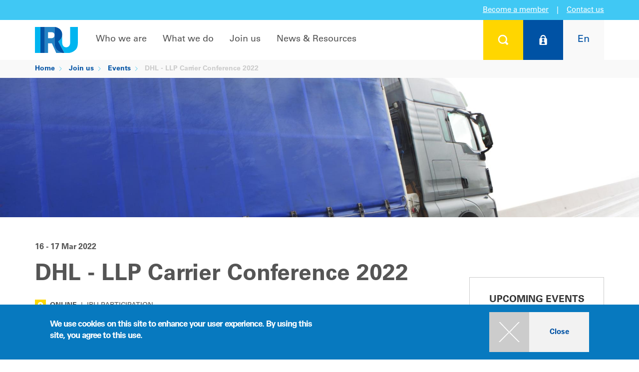

--- FILE ---
content_type: text/html; charset=UTF-8
request_url: https://www.iru.org/join-us/events/dhl-llp-carrier-conference-2022-2022-03-16
body_size: 13405
content:
<!DOCTYPE html>
<html lang="en" dir="ltr">
  <head>
        <meta charset="utf-8" />
<script>dataLayer = [{'cms':'CMS','roles':'anonymous','language':'en','application':'CMS','contentType':'event','category':'Advocacy, Goods transport, Knowledge, Networking, Profession, Social affairs','place':'Online','region':'EU','eventType':'IRU participation'}];</script>
<meta property="og:image" content="https://www.iru.org/sites/default/files/styles/desktop_2x_736x460/public/2022-03/Road%20transport%20logistics%20event%20conference%20webinar%20%2831%29.jpg?h=f2fcf546&amp;itok=jWnkQojz" />
<meta property="og:url" content="https://www.iru.org/join-us/events/dhl-llp-carrier-conference-2022-2022-03-16" />
<meta property="og:title" content="DHL - LLP Carrier Conference 2022" />
<meta property="og:description" content="Event organised by DHL." />
<meta name="twitter:card" content="summary_large_image" />
<meta name="twitter:site" content="@the_IRU" />
<meta name="twitter:creator" content="@the_IRU" />
<meta name="twitter:title" content="DHL - LLP Carrier Conference 2022" />
<meta name="twitter:description" content="Event organised by DHL." />
<meta name="twitter:image" content="https://www.iru.org/sites/default/files/styles/desktop_2x_736x460/public/2022-03/Road%20transport%20logistics%20event%20conference%20webinar%20%2831%29.jpg?h=f2fcf546&amp;itok=jWnkQojz" />
<meta name="description" content="Event organised by DHL." />
<meta name="keywords" content="LLP Carrier Conference 2022" />
<meta name="google-site-verification" content="KC-pRjE2Hh2h3PjdotKQMxCpL90vfd0OLeHnb5_BFBc" />
<meta name="MobileOptimized" content="width" />
<meta name="HandheldFriendly" content="true" />
<meta name="viewport" content="width=device-width, initial-scale=1.0" />
<style>div#sliding-popup, div#sliding-popup .eu-cookie-withdraw-banner, .eu-cookie-withdraw-tab {background: #0779bf} div#sliding-popup.eu-cookie-withdraw-wrapper { background: transparent; } #sliding-popup h1, #sliding-popup h2, #sliding-popup h3, #sliding-popup p, #sliding-popup label, #sliding-popup div, .eu-cookie-compliance-more-button, .eu-cookie-compliance-secondary-button, .eu-cookie-withdraw-tab { color: #ffffff;} .eu-cookie-withdraw-tab { border-color: #ffffff;}</style>
<script type="application/ld+json">{
    "@context": "https://schema.org",
    "@graph": [
        {
            "@type": "Organization",
            "alternateName": "IRU",
            "name": "International Road and Transport Union",
            "sameAs": [
                "https://fr-fr.facebook.com/iru/",
                "https://twitter.com/the_iru",
                "https://www.youtube.com/user/IRUChannel",
                "https://www.linkedin.com/company/international-road-transport-union-iru/",
                "https://fr.wikipedia.org/wiki/Union_internationale_des_transports_routiers"
            ],
            "url": "https://www.iru.org/",
            "contactPoint": {
                "@type": "ContactPoint",
                "telephone": "+41229182700",
                "availableLanguage": [
                    "en",
                    "fr"
                ],
                "contactType": "customer service"
            },
            "logo": {
                "@type": "ImageObject",
                "url": "https://www.iru.org/themes/custom/iru/images/logo.svg"
            }
        },
        {
            "@type": "WebPage",
            "breadcrumb": {
                "@type": "BreadcrumbList",
                "itemListElement": [
                    {
                        "@type": "ListItem",
                        "position": 1,
                        "name": "Home",
                        "item": "https://www.iru.org/"
                    },
                    {
                        "@type": "ListItem",
                        "position": 2,
                        "name": "Join us",
                        "item": "https://www.iru.org/join-us"
                    },
                    {
                        "@type": "ListItem",
                        "position": 3,
                        "name": "Events",
                        "item": "https://www.iru.org/join-us/events"
                    }
                ]
            }
        }
    ]
}</script>
<style>.spinning-loader {
  border: 12px solid #f3f3f3;
  border-top: 12px solid #0050a7;
  border-radius: 50%;
  width: 90px;
  height: 90px;
  animation: spinning-loader 1s linear infinite;
  margin: 0 auto;
}

@keyframes spinning-loader {
  0% {
    transform: rotate(0deg);
  }
  100% {
    transform: rotate(360deg);
  }
}</style>
<link rel="icon" href="/themes/custom/iru/favicon.ico" type="image/vnd.microsoft.icon" />
<link rel="alternate" hreflang="en" href="https://www.iru.org/join-us/events/dhl-llp-carrier-conference-2022-2022-03-16" />
<link rel="canonical" href="https://www.iru.org/join-us/events/dhl-llp-carrier-conference-2022-2022-03-16" />
<link rel="shortlink" href="https://www.iru.org/node/6305" />

    <title>DHL - LLP Carrier Conference 2022 | IRU | World Road Transport Organisation</title>
    <link rel="stylesheet" media="all" href="/sites/default/files/css/css_T3CKYq-XcB6IOHUJ_vAdJBRlH0O0kg8L8xNFOc1qruI.css?delta=0&amp;language=en&amp;theme=iru4&amp;include=[base64]" />
<link rel="stylesheet" media="all" href="/sites/default/files/css/css_az_hZg2ZCWazqvpQPzjBtJUwvvw5Tt3QXMp2PCmNnwY.css?delta=1&amp;language=en&amp;theme=iru4&amp;include=[base64]" />
<link rel="stylesheet" media="print" href="/sites/default/files/css/css_NdY1wI6cJiwHUb2THtIweGqolMUbNxUX9u9HzYruhJo.css?delta=2&amp;language=en&amp;theme=iru4&amp;include=[base64]" />
<link rel="stylesheet" media="all" href="/sites/default/files/css/css_nWMQDQmjjwOvjL2dSSup6Mm0aVN4OjGaGitjJY6W9gg.css?delta=3&amp;language=en&amp;theme=iru4&amp;include=[base64]" />

    <script type="application/json" data-drupal-selector="drupal-settings-json">{"path":{"baseUrl":"\/","pathPrefix":"","currentPath":"node\/6305","currentPathIsAdmin":false,"isFront":false,"currentLanguage":"en"},"pluralDelimiter":"\u0003","suppressDeprecationErrors":true,"gtag":{"tagId":"","consentMode":false,"otherIds":[],"events":[],"additionalConfigInfo":[]},"ajaxPageState":{"libraries":"[base64]","theme":"iru4","theme_token":null},"ajaxTrustedUrl":{"form_action_p_pvdeGsVG5zNF_XLGPTvYSKCf43t8qZYSwcfZl2uzM":true,"\/login":true},"gtm":{"tagId":null,"settings":{"data_layer":"dataLayer","include_classes":false,"allowlist_classes":"google\nnonGooglePixels\nnonGoogleScripts\nnonGoogleIframes","blocklist_classes":"customScripts\ncustomPixels","include_environment":false,"environment_id":"","environment_token":""},"tagIds":["GTM-KCCG99"]},"simple_popup_blocks":{"settings":[]},"smartIp":"{\u0022location\u0022:[]}","smartIpSrc":{"smartIp":"smart_ip","geocodedSmartIp":"geocoded_smart_ip","w3c":"w3c"},"eu_cookie_compliance":{"cookie_policy_version":"1.0.0","popup_enabled":true,"popup_agreed_enabled":false,"popup_hide_agreed":false,"popup_clicking_confirmation":true,"popup_scrolling_confirmation":false,"popup_html_info":"\u003Cdiv class=\u0022eu-cookie-compliance-banner eu-cookie-compliance-banner-info\u0022\u003E\n  \u003Cdiv class=\u0022popup-content info eu-cookie-compliance-content container table-container\u0022\u003E\n    \u003Cdiv id=\u0022popup-text\u0022 class=\u0022eu-cookie-compliance-message col-sm-6 col-table-cell\u0022\u003E\n      \u003Ch2\u003EWe use cookies on this site to enhance your user experience. By using this site, you agree to this use.\u003C\/h2\u003E\n\n          \u003C\/div\u003E\n    \u003Cdiv id=\u0022popup-buttons\u0022 class=\u0022eu-cookie-compliance-buttons col-sm-6 col-table-cell\u0022\u003E\n      \u003Cdiv class=\u0022filter-section\u0022\u003E\n        \u003Cdiv class=\u0022panel-collapse\u0022\u003E\n          \u003Cdiv class=\u0022btns\u0022\u003E\n            \u003Ca class=\u0022agree-button btn btn-raised btn-default btn-primary btn-hover btn-hover-desktop-screen btn-plus clear\u0022 href=\u0022javascript:void(0);\u0022\u003E\u003Cspan class=\u0022icon\u0022\u003E\u003C\/span\u003E\u003Cspan class=\u0022text\u0022\u003EClose\u003C\/span\u003E\u003Cdiv class=\u0022ripple-container\u0022\u003E\u003C\/div\u003E\u003C\/a\u003E          \u003C\/div\u003E\n        \u003C\/div\u003E\n      \u003C\/div\u003E\n    \u003C\/div\u003E\n  \u003C\/div\u003E\n\u003C\/div\u003E","use_mobile_message":false,"mobile_popup_html_info":"\u003Cdiv class=\u0022eu-cookie-compliance-banner eu-cookie-compliance-banner-info\u0022\u003E\n  \u003Cdiv class=\u0022popup-content info eu-cookie-compliance-content container table-container\u0022\u003E\n    \u003Cdiv id=\u0022popup-text\u0022 class=\u0022eu-cookie-compliance-message col-sm-6 col-table-cell\u0022\u003E\n      \n          \u003C\/div\u003E\n    \u003Cdiv id=\u0022popup-buttons\u0022 class=\u0022eu-cookie-compliance-buttons col-sm-6 col-table-cell\u0022\u003E\n      \u003Cdiv class=\u0022filter-section\u0022\u003E\n        \u003Cdiv class=\u0022panel-collapse\u0022\u003E\n          \u003Cdiv class=\u0022btns\u0022\u003E\n            \u003Ca class=\u0022agree-button btn btn-raised btn-default btn-primary btn-hover btn-hover-desktop-screen btn-plus clear\u0022 href=\u0022javascript:void(0);\u0022\u003E\u003Cspan class=\u0022icon\u0022\u003E\u003C\/span\u003E\u003Cspan class=\u0022text\u0022\u003EClose\u003C\/span\u003E\u003Cdiv class=\u0022ripple-container\u0022\u003E\u003C\/div\u003E\u003C\/a\u003E          \u003C\/div\u003E\n        \u003C\/div\u003E\n      \u003C\/div\u003E\n    \u003C\/div\u003E\n  \u003C\/div\u003E\n\u003C\/div\u003E","mobile_breakpoint":768,"popup_html_agreed":false,"popup_use_bare_css":false,"popup_height":"auto","popup_width":"100%","popup_delay":1000,"popup_link":"\/privacy-policy","popup_link_new_window":true,"popup_position":false,"fixed_top_position":true,"popup_language":"en","store_consent":false,"better_support_for_screen_readers":false,"cookie_name":"","reload_page":false,"domain":"","domain_all_sites":false,"popup_eu_only":false,"popup_eu_only_js":false,"cookie_lifetime":100,"cookie_session":0,"set_cookie_session_zero_on_disagree":0,"disagree_do_not_show_popup":false,"method":"default","automatic_cookies_removal":true,"allowed_cookies":"","withdraw_markup":"\u003Cbutton type=\u0022button\u0022 class=\u0022eu-cookie-withdraw-tab\u0022\u003EPrivacy settings\u003C\/button\u003E\n\u003Cdiv aria-labelledby=\u0022popup-text\u0022 class=\u0022eu-cookie-withdraw-banner\u0022\u003E\n  \u003Cdiv class=\u0022popup-content info eu-cookie-compliance-content\u0022\u003E\n    \u003Cdiv id=\u0022popup-text\u0022 class=\u0022eu-cookie-compliance-message\u0022 role=\u0022document\u0022\u003E\n      \u003Ch2\u003EWe use cookies on this site to enhance your user experience\u003C\/h2\u003E\n\u003Cp\u003EYou have given your consent for us to set cookies.\u003C\/p\u003E\n\n    \u003C\/div\u003E\n    \u003Cdiv id=\u0022popup-buttons\u0022 class=\u0022eu-cookie-compliance-buttons\u0022\u003E\n      \u003Cbutton type=\u0022button\u0022 class=\u0022eu-cookie-withdraw-button \u0022\u003EWithdraw consent\u003C\/button\u003E\n    \u003C\/div\u003E\n  \u003C\/div\u003E\n\u003C\/div\u003E","withdraw_enabled":false,"reload_options":0,"reload_routes_list":"","withdraw_button_on_info_popup":false,"cookie_categories":[],"cookie_categories_details":[],"enable_save_preferences_button":true,"cookie_value_disagreed":"0","cookie_value_agreed_show_thank_you":"1","cookie_value_agreed":"2","containing_element":"body","settings_tab_enabled":false,"olivero_primary_button_classes":"","olivero_secondary_button_classes":"","close_button_action":"close_banner","open_by_default":true,"modules_allow_popup":true,"hide_the_banner":false,"geoip_match":true,"unverified_scripts":[]},"basePath":"https:\/\/www.iru.org\/","iru_chart":{"frontend":{"chart":{"initUrl":"\/chart\/chart\/init","getUrl":"\/chart\/chart\/get"}}},"iru_fuel":{"backoffice":{"cacheUpdateUrl":"\/admin\/iru_iip\/iru_fuel\/current\/cache\/update"}},"iru_iip":{"frontend":{"filterUpdate":"\/iru_iip\/filter\/update","filterGet":"\/iru_iip\/filter\/get","filterDelete":"\/iru_iip\/filter\/delete"}},"iru_map":{"frontend":{"map":{"initUrl":"\/iru_map\/init"}}},"iru_rti":{"frontend":{"safetyStandards":{"getDataByAspect":"\/iru_rti\/safety\/get"},"upply":{"roadFreight":{"getDataByCorridor":"\/iru_rti\/upply\/road_freight\/get_past_rates"}},"macroEconomics":{"getRiskRating":"\/iru_rti\/macro_economics\/get_risk_rating"},"d8":{"getGlobalTradeData":"\/iru_rti\/d8\/get_global_trade_data","getTradeDataByCountry":"\/iru_rti\/d8\/get_trade_data_by_country"}}},"iru_search":{"rti":{"filter":{"saveUrl":"\/search\/rti\/filter\/save"}}},"iru_user":{"frontend":{"userNotifications":{"get":"\/iru_user\/user_notification\/pc\/get"}},"memberContact":{"myTeam":{"invalidateCache":"\/member\/my-team\/invalidate_cache"}}},"iru_workflow":{"frontend":{"user_notification":{"addUrl":"\/iru_workflow\/user_notification\/add","removeUrl":"\/iru_workflow\/user_notification\/remove","multipleAddUrl":"\/iru_workflow\/user_notification\/multipleAdd","multipleRemoveUrl":"\/iru_workflow\/user_notification\/multipleRemove","updateIipRegionUrl":"\/iru_workflow\/user_notification\/update_iip_region_url","emailUnsubscribeUrl":"\/iru_workflow\/user_notification\/processEmailUnsubscribeAjax","authenticateSubscriptionUrl":"\/iru_workflow\/user_notification\/authenticateSubscriptionAjax"},"user_flash_notification":{"addUrl":"\/iru_workflow\/user_flash_notification\/add","removeUrl":"\/iru_workflow\/user_flash_notification\/remove"}}},"user":{"uid":0,"permissionsHash":"33c7effca844fe2025f5d419b8180a4da5b9de6c02d8800a37ee0753b538b0f4"}}</script>
<script src="/sites/default/files/js/js_ME1W8w9JPvx2exaXqSNxeUjHmTJ0caTQ9Zv_AaScSKo.js?scope=header&amp;delta=0&amp;language=en&amp;theme=iru4&amp;include=eJxtzsEKwzAIBuAXCvXS9wkmSHA1McSk7PFnt1NHDyp-CL-0YlY9mHzULowtE9ADhqJahOLEAsXb_77hC993rIHHAq8tqU6bA_sl-0X73TxoEAyyrs34pMgVi8cLYVu_CzqpTajI7buaZkaBIppQgrH_SbFrXz0m0XwYPNgHXg1deQ"></script>
<script src="/modules/contrib/google_tag/js/gtag.js?t9548f"></script>
<script src="/modules/contrib/google_tag/js/gtm.js?t9548f"></script>

  </head>
  <body class="user-logged-out path-node page-node-type-event">
    <noscript><iframe src="https://www.googletagmanager.com/ns.html?id=GTM-KCCG99"
                  height="0" width="0" style="display:none;visibility:hidden"></iframe></noscript>

      <div class="dialog-off-canvas-main-canvas" data-off-canvas-main-canvas>
      <!-- Panel -->
<div class="panel-group" id="accordion">
  <div class="panel panel-default">

    <div id="collapse1" class="panel-collapse collapse search-box" style="">
      <div class="panel-body">
        <div class="container" >
          <div class="close"><a class="panel-title btn btn-raised" data-toggle="collapse" data-parent="#accordion" href="#collapse1"> <span class="" aria-hidden="true"></span></a></div>
          <div style=" " class="search-form">
            <form class="form-horizontal" action="https://www.iru.org/global-search" method="get">
  <fieldset>
    <div class="form-group">
      <div class="form-group label-floating">
        <label class="control-label" for="focusedInput2">What are you looking for..?</label>
        <input class="form-control" id="focusedInput2" type="text" name="text"><button type="submit" class="glyphicon glyphicon-search submit-btn" aria-hidden="true"></button>
        <p class="help-block">type your search above</p>
      </div>
    </div>
  </fieldset>
</form>
            
          </div>
        </div>
      </div>
    </div>
  </div>

			<div class="panel panel-default">
			<div id="collapse2" class="panel-collapse collapse login-box" style="background-color:#0052a4; color:#fff;">
				<div class="panel-body">
					<div class="container">
						<div class="close"><a class="panel-title btn btn-raised" data-toggle="collapse" data-parent="#accordion" href="#collapse2"> <span class="" aria-hidden="true"></span></a></div>
						<div style=" " class="login-form">
							<form class="iru-user-login-form form-horizontal" data-drupal-selector="iru-user-login-form" novalidate="novalidate" action="/login" method="post" id="iru-user-login-form" accept-charset="UTF-8">
  <fieldset>
	<div class="col-md-7 nopadding">
		<div class="form-group">
			<div class="col-md-9 col-sm-9 nopadding-left">
				<input type="text" class="form-control inputEmail" name="name"
							 data-drupal-selector="edit-name" id="edit-name"
							 placeholder="User name" />
			</div>
		</div>
		<div class="form-group">
			<div class="col-md-9 col-sm-9 nopadding-left password-line">
				<input type="password" class="form-control inputPassword" name="pass"
							 data-drupal-selector="edit-pass" id="edit-pass"
							 placeholder="Password" />
			</div>
			<input type="submit" class="btn btn-plus btn-hover submit button js-form-submit form-submit" value=""
						 data-drupal-selector="login-submit" id="login-submit" name="op"
						 title="Login" />
		</div>
		<div>
			<a href="/iru_user/password" title="Forgot your password?" class="forgot-password">Forgot your password?</a>
		</div>
	</div>
	<div class="col-md-1">
	</div>
	<div class="col-md-4 nopadding">
		<a href="https://www.iru.org/join-us/become-member">Click here to learn more<br />about IRU Membership</a>
	</div>
	<input data-drupal-selector="edit-destination" type="hidden" name="destination" value="/iru_user/post_login_router?origin=L2pvaW4tdXMvZXZlbnRzL2RobC1sbHAtY2Fycmllci1jb25mZXJlbmNlLTIwMjItMjAyMi0wMy0xNg==" />

	<input autocomplete="off" data-drupal-selector="form-qzhl00tyyldqlajrv6903d1pquamf4e-vnopojra7om" type="hidden" name="form_build_id" value="form-Qzhl00TYYldqlaJrV6903d1PQUaMf4e_VNOpoJra7OM" />

	<input data-drupal-selector="edit-iru-user-login-form" type="hidden" name="form_id" value="iru_user_login_form" />

</fieldset>

</form>

						</div>
					</div>
				</div>
			</div>
		</div>
	
              <div class="panel panel-default">
  <div id="collapse3" class="panel-collapse collapse  lang-box" style="background-color:#f9f9f9; color:#fff;">
    <div class="panel-body">
      <div class="container">
        <div class="close"><a class="panel-title btn btn-raised" data-toggle="collapse" data-parent="#accordion" href="#collapse3"> <span class="" aria-hidden="true"></span></a></div>
        <div style=" " class="lang-form">
          <h2>Choose your language</h2>
          <div class="search-link">
                          

<ul class="sub-menu col-md-4 col-sm-6"><li>
			<a href="/join-us/events/dhl-llp-carrier-conference-2022-2022-03-16" class="language-link is-active" hreflang="en" data-drupal-link-system-path="node/6305" aria-current="page">English</a>
		</li><li>
			<a href="/ru" class="language-link" hreflang="ru" data-drupal-link-system-path="&lt;front&gt;">Русский</a>
		</li><li>
			<a href="/zh" class="language-link" hreflang="zh-hans" data-drupal-link-system-path="&lt;front&gt;">中文</a>
		</li></ul>
                      </div>
        </div>
      </div>
    </div>
  </div>
</div>

  
</div>
         

<!-- Navigation -->
<nav class="navbar-default navbar-static-top">

  <div class="top-container">
    <div class="top-box box-side left"></div>
    <div class="top-box middle">

                  <a href="https://www.iru.org/join-us/become-member">Become a member</a>
      <span class="vertical-delimiter">|</span>
      <a href="https://www.iru.org/contact" class="contact-us">Contact us</a>
    </div>
    <div class="top-box box-side right"></div>
  </div>

  <div class="container layout-container nav-container v4">
    <!-- Brand and toggle get grouped for better mobile display -->
    <div class="navbar-header">
      <a class="navbar-brand logo" href="/">
        <div class="img-responsive img-portfolio img-hover">
          <img src="/themes/custom/iru/images/logo.svg" class="logo" alt="IRU">
        </div>
      </a>
      <button type="button" class="navbar-toggle collapsed" data-toggle="collapse" data-target="#bs-example-navbar-collapse-1">
        <span class="sr-only">Toggle navigation</span>
        <span class="icon-bar"></span>
        <span class="icon-bar"></span>
        <span class="icon-bar"></span>
      </button>
    </div>
    <div class="user">
      <ul class="nav navbar-nav navbar-right user">
        <li>
          <a class="panel-title btn btn-raised btn-search" data-toggle="collapse"
             data-parent="#accordion" href="#collapse1"
             title="Search"> <span class="" aria-hidden="true"></span></a>
        </li>
                  <li class="btn-login-wrapper">
            <a class="panel-title btn btn-raised btn-login" data-toggle="collapse" data-parent="#accordion"
               href="#collapse2"
               title="Log on">
              <span class="" aria-hidden="true"></span>
            </a>
            <a data-toggle="collapse" href="#collapse2" class="btn-login-2 disabled" title="Log in">
              <span class="" aria-hidden="true"><span class="logo"></span><span class="text">Log in</span></span>
            </a>
          </li>
                <li>
          <a class="panel-title btn btn-raised btn-lang" data-toggle="collapse"
             data-parent="#accordion" href="#collapse3"
             title="Choose your language"><span>En</span></a>
        </li>
      </ul>
    </div>

    <!-- Collect the nav links, forms, and other content for toggling -->
    <div class="">
      <div class="collapse navbar-collapse" id="bs-example-navbar-collapse-1">
                  <ul id="nav" class="nav navbar-nav navbar-left">
                                          <li class="dropdown full-width">
                  <a target="_self" href="/who-we-are" class="nav-toggle">Who we are</a>
                  <div class="dropdown-menu ">
                    <div class="container">
                      <ul class="sub-menu">
                                                                                                                        <li class="">
                                                                                                                                            <a target="_self" href="/who-we-are" class="cancel-material">About IRU</a>
                                                                                <ul class="sub-menu">
                                                                                        <li>
                                <a target="_self" href="/who-we-are/about-iru/history" class="cancel-material">History</a>
                              </li>
                                                                                        <li>
                                <a target="_self" href="/who-we-are/about-iru/vision-mission" class="cancel-material">Vision & Mission</a>
                              </li>
                                                                                        <li>
                                <a target="_self" href="/who-we-are/about-iru/our-commitment" class="cancel-material">Our commitment</a>
                              </li>
                                                                                        <li>
                                <a target="_self" href="/who-we-are/about-iru/annual-report" class="cancel-material">Annual report</a>
                              </li>
                                                        </ul>
                                                  </li>
                                                                      </ul>
                      <ul class="sub-menu">
                                                                        <li class="">
                                                                                                                                            <a target="_self" href="/where-we-work" class="cancel-material">Where we work</a>
                                                                                <ul class="sub-menu">
                                                                                        <li>
                                <a target="_self" href="/who-we-are/where-we-work/iru-americas" class="cancel-material">Americas</a>
                              </li>
                                                                                        <li>
                                <a target="_self" href="/who-we-are/where-we-work/iru-asia-pacific" class="cancel-material">Asia & the Pacific</a>
                              </li>
                                                                                        <li>
                                <a target="_self" href="/who-we-are/where-we-work/iru-eurasia" class="cancel-material">Eurasia</a>
                              </li>
                                                                                        <li>
                                <a target="_self" href="/who-we-are/where-we-work/iru-europe" class="cancel-material">Europe</a>
                              </li>
                                                                                        <li>
                                <a target="_self" href="/who-we-are/where-we-work/iru-middle-east-africa" class="cancel-material">Middle East & Africa</a>
                              </li>
                                                        </ul>
                                                  </li>
                                                                      </ul>
                      <ul class="sub-menu">
                                                                        <li class="">
                                                                                                                                            <a target="_self" href="/who-we-are/iru-organisation" class="cancel-material">IRU organisation</a>
                                                                                <ul class="sub-menu">
                                                                                        <li>
                                <a target="_self" href="/who-we-are/iru-organisation/iru-general-assembly" class="cancel-material">General Assembly</a>
                              </li>
                                                                                        <li>
                                <a target="_self" href="/who-we-are/iru-organisation/presidential-executive" class="cancel-material">Presidential Executive</a>
                              </li>
                                                                                        <li>
                                <a target="_self" href="/who-we-are/iru-organisation/transport-councils" class="cancel-material">Transport Councils</a>
                              </li>
                                                                                        <li>
                                <a target="_self" href="/who-we-are/iru-organisation/iru-committees" class="cancel-material">Committees</a>
                              </li>
                                                                                        <li>
                                <a target="_self" href="/who-we-are/iru-organisation/iru-international-commissions" class="cancel-material">Commissions</a>
                              </li>
                                                                                        <li>
                                <a target="_self" href="/who-we-are/iru-organisation/management" class="cancel-material">Management</a>
                              </li>
                                                        </ul>
                                                  </li>
                                              </ul>
                      <div class="col-lg-12 nopadding btns">
                        <a href="/who-we-are" class="btn btn-raised btn-default btn-hover btn-plus btn-hover cancel-material"><span class="icon"></span><span class="text">Overview</span></a>
                      </div>
                    </div>
                  </div>
                </li>
                                                        <li class="dropdown full-width">
                  <a target="_self" href="/what-we-do" class="nav-toggle">What we do</a>
                  <div class="dropdown-menu ">
                    <div class="container">
                      <ul class="sub-menu">
                                                                                                                        <li class="">
                                                                                                                                            <a target="_self" href="/what-we-do/being-trusted-voice-mobility-and-logistics" class="cancel-material">Being the trusted voice for mobility and logistics</a>
                                                                                <ul class="sub-menu">
                                                                                        <li>
                                <a target="_self" href="/what-we-do/being-trusted-voice-mobility-and-logistics/people" class="cancel-material">People</a>
                              </li>
                                                                                        <li>
                                <a target="_self" href="/what-we-do/facilitating-trade-and-transit" class="cancel-material">Prosperity</a>
                              </li>
                                                                                        <li>
                                <a target="_self" href="/what-we-do/being-trusted-voice-mobility-and-logistics/environment" class="cancel-material">Environment</a>
                              </li>
                                                                                        <li>
                                <a target="_self" href="/what-we-do/being-trusted-voice-mobility-and-logistics/iru-positions" class="cancel-material">IRU positions</a>
                              </li>
                                                                                        <li>
                                <a target="_self" href="/what-we-do/being-trusted-voice-mobility-and-logistics/eu-research-innovation-projects" class="cancel-material">EU research & innovation projects</a>
                              </li>
                                                        </ul>
                                                  </li>
                                                                      </ul>
                      <ul class="sub-menu">
                                                                        <li class="">
                                                                                                                                            <a target="_self" href="/what-we-do/facilitating-trade-and-transit" class="cancel-material">Facilitating trade and transit</a>
                                                                                <ul class="sub-menu">
                                                                                        <li>
                                <a target="_self" href="/what-we-do/facilitating-trade-and-transit/tir" class="cancel-material">TIR</a>
                              </li>
                                                                                        <li>
                                <a target="_self" href="/what-we-do/facilitating-trade-and-transit/e-cmr" class="cancel-material">e-CMR</a>
                              </li>
                                                        </ul>
                                                  </li>
                                                                      </ul>
                      <ul class="sub-menu">
                                                                        <li class="">
                                                                                                                                            <a target="_self" href="/what-we-do/certification-standards" class="cancel-material">Certification & Standards</a>
                                                                                <ul class="sub-menu">
                                                                                        <li>
                                <a target="_self" href="/what-we-do/certification-standards/technical-assistance" class="cancel-material">Technical assistance</a>
                              </li>
                                                                                        <li>
                                <a target="_self" href="/what-we-do/certification-standards/iru-academy" class="cancel-material">IRU Academy</a>
                              </li>
                                                                                        <li>
                                <a target="_self" href="/what-we-do/certification-standards/iru-examiner" class="cancel-material">IRU Examiner</a>
                              </li>
                                                                                        <li>
                                <a target="_self" href="/what-we-do/certification-standards/iru-roadmasters" class="cancel-material">IRU RoadMasters</a>
                              </li>
                                                        </ul>
                                                  </li>
                                              </ul>
                      <div class="col-lg-12 nopadding btns">
                        <a href="/what-we-do" class="btn btn-raised btn-default btn-hover btn-plus btn-hover cancel-material"><span class="icon"></span><span class="text">Overview</span></a>
                      </div>
                    </div>
                  </div>
                </li>
                                                        <li class="dropdown full-width">
                  <a target="_self" href="/join-us" class="nav-toggle">Join us</a>
                  <div class="dropdown-menu ">
                    <div class="container">
                      <ul class="sub-menu">
                                                                                                                        <li class="">
                                                                                                                                            <a target="_self" href="/join-us/become-member" class="cancel-material">Membership</a>
                                                                            </li>
                                                                                                <li class="">
                                                                                                                                            <a target="_self" href="/join-us/events" class="cancel-material">Events</a>
                                                                            </li>
                                                                      </ul>
                      <ul class="sub-menu">
                                                                        <li class="">
                                                                                                                                            <a target="_self" href="/join-us/partnerships" class="cancel-material">Partnerships</a>
                                                                            </li>
                                                                                                <li class="">
                                                                                                                                            <a target="_self" href="/join-us/working-iru" class="cancel-material">Working at IRU</a>
                                                                            </li>
                                                                      </ul>
                      <ul class="sub-menu">
                                                                        <li class="">
                                                                                                                                            <a target="_self" href="/join-us/discover-iru-intelligence-platform" class="cancel-material">Intelligence</a>
                                                                            </li>
                                                                                                <li class="">
                                                                                                                                            <a target="_self" href="/join-us/industry-shapers" class="cancel-material">New Industry Shapers</a>
                                                                            </li>
                                              </ul>
                      <div class="col-lg-12 nopadding btns">
                        <a href="/join-us" class="btn btn-raised btn-default btn-hover btn-plus btn-hover cancel-material"><span class="icon"></span><span class="text">Overview</span></a>
                      </div>
                    </div>
                  </div>
                </li>
                                                        <li class="dropdown full-width">
                  <a target="_self" href="/news-resources" class="nav-toggle">News & Resources</a>
                  <div class="dropdown-menu ">
                    <div class="container">
                      <ul class="sub-menu">
                                                                                                                        <li class="">
                                                                                                                                            <a target="_self" href="/news-resources/newsroom" class="cancel-material">Newsroom</a>
                                                                            </li>
                                                                                                <li class="">
                                                                                                                                            <a target="_self" href="/news-resources/members-directory" class="cancel-material">Members Directory</a>
                                                                            </li>
                                                                      </ul>
                      <ul class="sub-menu">
                                                                        <li class="">
                                                                                                                                            <a target="_self" href="/news-resources/iru-library" class="cancel-material">IRU library</a>
                                                                            </li>
                                                                                                <li class="">
                                                                                                                                            <a target="_self" href="/news-resources/iru-awards" class="cancel-material">Awards</a>
                                                                            </li>
                                                                      </ul>
                      <ul class="sub-menu">
                                                                        <li class="">
                                                                                                                                            <a target="_self" href="/intelligence" class="cancel-material">Intelligence Platform</a>
                                                                            </li>
                                              </ul>
                      <div class="col-lg-12 nopadding btns">
                        <a href="/news-resources" class="btn btn-raised btn-default btn-hover btn-plus btn-hover cancel-material"><span class="icon"></span><span class="text">Overview</span></a>
                      </div>
                    </div>
                  </div>
                </li>
                                    </ul>
              </div>
    </div>
    <!-- /.navbar-collapse -->
  </div>
  <!-- /.container -->

</nav>


<div id="breadcrumb">
            
  <div class="container">
    <div class="row">
      <ol class="breadcrumb">
                  <li>
                          <a href="/">Home</a>
                      </li>
                  <li>
                          <a href="/join-us">Join us</a>
                      </li>
                  <li>
                          <a href="/join-us/events">Events</a>
                      </li>
                  <li class="active">
                          DHL - LLP Carrier Conference 2022
                      </li>
              </ol>
    </div>
  </div>

    </div>

  


    <div data-drupal-messages-fallback class="hidden"></div><div id="block-iru4-content" class="block block-system block-system-main-block">
  
    
      

  

  <header class="image">
  <div class="container fill wide">
          <div class="img-responsive">
        
                <picture>
                  <source srcset="/sites/default/files/styles/desktop_1x_2000x600/public/2022-03/Road%20transport%20logistics%20event%20conference%20webinar%20%2831%29.jpg?h=f2fcf546&amp;itok=0kjFQSWR 2000w, /sites/default/files/styles/focal_point_scale_and_crop_3000x900/public/2022-03/Road%20transport%20logistics%20event%20conference%20webinar%20%2831%29.jpg?h=f2fcf546&amp;itok=DgZxIBLh 3000w, /sites/default/files/styles/desktop_2x_4000x1200/public/2022-03/Road%20transport%20logistics%20event%20conference%20webinar%20%2831%29.jpg?h=f2fcf546&amp;itok=-IpoYh31 4000w" media="all and (min-width: 768px)" type="image/jpeg" sizes="100vw"/>
              <source srcset="/sites/default/files/styles/tablet_1x_768x960/public/2022-03/Road%20transport%20logistics%20event%20conference%20webinar%20%2831%29.jpg?h=f2fcf546&amp;itok=t7WGcTos 1x, /sites/default/files/styles/tablet_2x_1536x1920/public/2022-03/Road%20transport%20logistics%20event%20conference%20webinar%20%2831%29.jpg?h=f2fcf546&amp;itok=t9KVco7l 2x" media="all and (min-width: 320px) and (max-width: 767px)" type="image/jpeg"/>
              <source srcset="/sites/default/files/styles/mobile_1x_320x400/public/2022-03/Road%20transport%20logistics%20event%20conference%20webinar%20%2831%29.jpg?h=f2fcf546&amp;itok=LQ1R3W5y 1x, /sites/default/files/styles/mobile_2x_640x800/public/2022-03/Road%20transport%20logistics%20event%20conference%20webinar%20%2831%29.jpg?h=f2fcf546&amp;itok=A5qJSiUY 2x" type="image/jpeg"/>
                  <img loading="lazy" src="/sites/default/files/styles/desktop_1x_2000x600/public/2022-03/Road%20transport%20logistics%20event%20conference%20webinar%20%2831%29.jpg?h=f2fcf546&amp;itok=0kjFQSWR" alt="LLP Carrier Conference 2022" />

  </picture>


      
      </div>
      </div>
</header>

<div class="content-wrapper">
  <div class="container">
    <div class="row">
      <div class="col-left col-md-9">
        <article>

          <h5 class="date-category--1">
            <span class="date">
              16 - 17 Mar 2022
                          </span>
          </h5>

          <h1 class="title-article">DHL - LLP Carrier Conference 2022</h1>

            

<div class="date-place">

  <h5 class="place--1 wrapper-40 ">

    <span class="position">

              <span class="region">
            online
      </span>
        <span class="vertical">|</span>
      
      <span class="city">
            IRU participation
      </span>

      
    </span>

  </h5>

</div>

          <div class="normal-text-content wysiwyg wrapper-1">

                          <div class="wrapper-1">
                <div class="normal-text-content-wrapper text-formatted">
  <div class="normal-text-content">      <p>Event organised by DHL.</p>

<p>The DHL LLP Carrier Conference is well established as an industry platform and networking event. It is an event for those involved in the DHL LLP Europe operations, including Carriers, Customers, Service Providers and experts from the logistics industry.</p>

<p><br>
<strong>Raluca Marian</strong>, Director EU Advocacy &amp; General Delegate at IRU, will participate in a panel with Transport Intelligence and Randstad on driver shortage. She will also give a speech on the mobility package.</p>

    </div>
</div>

              </div>
            
            


            
                                          
              
                              <div class="wrapper-1">
                  
            


  <div class="widget-speakers">

    <h3>
              Speakers          </h3>

          <div class="paragraph paragraph--type--widget-event-speakers paragraph--view-mode--default widget widget--widget-event-speakers block speakers">
                  

  <div class="row">

    
      

  <div class="paragraph paragraph--type--widget-event-speaker paragraph--view-mode--default">
          

  <div class="field field--name-field-w-testimonials-image field--type-image field--label-hidden">
        <img loading="eager" srcset="/sites/default/files/styles/square_200/public/events/speakers/2022-03/Raluca_Marian_IRU_RMA.JPG?h=0d27ee61&amp;itok=G7qkfNpD 200w, /sites/default/files/styles/square_320/public/events/speakers/2022-03/Raluca_Marian_IRU_RMA.JPG?h=0d27ee61&amp;itok=bwrupVcj 320w, /sites/default/files/styles/square_480/public/events/speakers/2022-03/Raluca_Marian_IRU_RMA.JPG?h=0d27ee61&amp;itok=-HOGuS3O 480w, /sites/default/files/styles/square_960/public/events/speakers/2022-03/Raluca_Marian_IRU_RMA.JPG?h=0d27ee61&amp;itok=oNeO-lxe 960w" sizes="(min-width: 479px) and (max-width: 991px) 50vw, (min-width: 992px) 25vw, 100vw" src="/sites/default/files/styles/square_480/public/events/speakers/2022-03/Raluca_Marian_IRU_RMA.JPG?h=0d27ee61&amp;itok=-HOGuS3O" alt="Raluca Marian" />



  </div>


  <div class="field field--name-field-w-speaker-name field--type-string field--label-hidden">
    Raluca Marian
  </div>


  <div class="field field--name-field-w-speaker-position field--type-string field--label-hidden">
    Director EU Advocacy &amp; General Delegate
  </div>

      </div>


      
    
  </div>


              </div>
    
  </div>


      
                </div>
              
                            
                            
                            
                            
                            
            

          </div>

          

        </article>

        
      </div>

      <div class="col-right col-md-3">
        <aside>
                              
          <div class="views-element-container">
<div class="view view-events-upcoming view-id-events_upcoming view-display-id-events_upcoming_block js-view-dom-id-b7a3514838763fb2412af82d2340742341ab0c3d6465c96e1449b7598b600a84 paragraph paragraph--type--w4 widget widget--w4 widget--w4--style3 widget--w4--template--v4 v4"">
  <div class="related-events-block">
    <div class="views-element-container">
      <div class="related-events-w4-right view view-events-upcoming view-id-events_upcoming view-display-id-block_related_events_w4_right view-display-id-block_related_news_w4_right related-news-w4-right view-view-news-carousel-v4 view-id-view_news_carousel_v4 page-node-type-news">
        <div class="view-content">
          <h4>Upcoming events</h4>
          <hr>
                          <div class="views-row">
<h5 class="search-grid">
  <span class="position">
    <span class="region">
      Europe
    </span>
    <span class="vertical">|</span>
    <span class="city">
              Online
          </span>
  </span>
</h5>

<div class="title">
  <a href="/join-us/events/european-road-freight-rate-development-benchmark-q4-2025-2026-02-03" hreflang="en">The European Road Freight Rate Development Benchmark Q4 2025</a>
</div>

<div class="date">
  <time datetime="2026-02-03T12:00:00Z" class="datetime">3 Feb 2026</time>

  </div>
</div>

      <hr class="long">
  
    <div class="views-row">
<h5 class="search-grid">
  <span class="position">
    <span class="region">
      EU
    </span>
    <span class="vertical">|</span>
    <span class="city">
              Online
          </span>
  </span>
</h5>

<div class="title">
  <a href="/join-us/events/iru-workshop-supporting-electric-fleet-expansion-adapted-driving-and-rest-time-rules-2026-02-03" hreflang="en">IRU workshop: Supporting electric fleet expansion with adapted driving and rest time rules</a>
</div>

<div class="date">
  <time datetime="2026-02-03T12:00:00Z" class="datetime">3 Feb 2026</time>

  </div>
</div>

      <hr class="long">
  
    <div class="views-row">
<h5 class="search-grid">
  <span class="position">
    <span class="region">
      Middle East
    </span>
    <span class="vertical">|</span>
    <span class="city">
              Jeddah
          </span>
  </span>
</h5>

<div class="title">
  <a href="/join-us/events/3rd-roads-bridges-transport-ksa-conference-2026-02-09" hreflang="en">3rd Roads, Bridges &amp; Transport KSA Conference</a>
</div>

<div class="date">
  <time datetime="2026-02-09T12:00:00Z" class="datetime">9 Feb 2026</time>

  - <time datetime="2026-02-10T12:00:00Z" class="datetime">10 Feb 2026</time>

  </div>
</div>

  

                  </div>
      </div>
    </div>
  </div>
</div>
</div>

        </aside>
      </div>

    </div>
  </div>
</div>

  </div>
<div id="block-iru4-irusocialblock" class="block block-iru-social block-iru-social-block">
  
    
      <div id="social-sticky">
  
  <div class=""><div class="link">
      <a class="btn btn-raised btn-default btn-hover" data-toggle="collapse" data-parent="#accordion" href="#social-collapse" title="Share">
      <span class="icon icon-share">
      </span>
      <span class="text">
        Share
      </span>
      <div class="ripple-container">
      </div>
    </a>
    <div id="social-collapse" class="social-elements collapse">
              <span data-target="_self" class="btn btn-raised obfuscated-href btn-hover social-email" data-href="[base64]" title="Share by e-mail
">
        <span class="icon icon-email social-box">
        </span>
          <div class="ripple-container">
          </div>
        </span>
              <span data-target="_blank" class="btn btn-raised obfuscated-href btn-hover social-facebook" data-href="aHR0cHM6Ly93d3cuZmFjZWJvb2suY29tL3NoYXJlci9zaGFyZXIucGhwP3U9aHR0cHMlM0ElMkYlMkZ3d3cuaXJ1Lm9yZyUyRmpvaW4tdXMlMkZldmVudHMlMkZkaGwtbGxwLWNhcnJpZXItY29uZmVyZW5jZS0yMDIyLTIwMjItMDMtMTY=" title="Share
">
        <span class="icon icon-facebook social-box">
        </span>
          <div class="ripple-container">
          </div>
        </span>
              <span data-target="_blank" class="btn btn-raised obfuscated-href btn-hover social-twitter" data-href="aHR0cHM6Ly90d2l0dGVyLmNvbS9pbnRlbnQvdHdlZXQ/dXJsPWh0dHBzJTNBJTJGJTJGd3d3LmlydS5vcmclMkZqb2luLXVzJTJGZXZlbnRzJTJGZGhsLWxscC1jYXJyaWVyLWNvbmZlcmVuY2UtMjAyMi0yMDIyLTAzLTE2JnRleHQ9REhMKy0rTExQK0NhcnJpZXIrQ29uZmVyZW5jZSsyMDIyJmhhc2h0YWdzPQ==" title="Tweet
">
        <span class="icon icon-twitter social-box">
        </span>
          <div class="ripple-container">
          </div>
        </span>
              <span data-target="_blank" class="btn btn-raised obfuscated-href btn-hover social-linkedin" data-href="[base64]" title="Share on Linkedin
">
        <span class="icon icon-linkedin social-box">
        </span>
          <div class="ripple-container">
          </div>
        </span>
                </div>
  </div>
</div>
</div>

  </div>




  


<div class="footer-wrapper" id="social-sticky-bottom">

  
  <footer style="background-color: white!important;">


    <div id="jsfg-modal" class="modal jsfg-modal hide fade">
      <div class="modal-dialog" role="document">
        <button type="button" class="close" data-dismiss="modal" aria-label="Close"><span aria-hidden="true">&times;</span></button>
        <div class="modal-header">
          <h3>&nbsp;</h3>
        </div>
        <div class="modal-body">
          <div class="modal-image"></div>
        </div>
        <div class="modal-footer">
          <a class="btn btn-raised btn-nav btn-hover carousel-control right modal-next" href="#jsfg-modal"><span class="icon right"></span></a>
          <a class="btn btn-raised btn-nav btn-hover carousel-control right modal-prev" href="#jsfg-modal" ><span class="icon left"></span></a>
        </div>
      </div>
    </div>

    <div id="gallery-modal" class="modal hide fade">
      <div class="modal-dialog" role="document">
        <button type="button" class="close" data-dismiss="modal" aria-label="Close"><span aria-hidden="true">&times;</span></button>
        <div class="modal-header">
          <h3>&nbsp;</h3>
        </div>
        <div class="modal-body">
          <div class="modal-image"></div>
        </div>
        <div class="modal-footer">
          <a class="btn btn-raised btn-nav btn-hover carousel-control right modal-next" href="#jsfg-modal"><span class="icon right"></span></a>
          <a class="btn btn-raised btn-nav btn-hover carousel-control right modal-prev" href="#jsfg-modal" ><span class="icon left"></span></a>
        </div>
      </div>
    </div>

    <div class="modal fade" id="iru-modal-global" tabindex="-1" role="dialog">
      <div class="modal-dialog global" role="document">
        <button type="button" class="close" data-dismiss="modal" aria-label="Close"><span aria-hidden="true">&times;</span></button>
        <div class="content">
                  </div>
      </div>
    </div>

    <div class="modal fade" id="iru-modal-messages" tabindex="-1" role="dialog">
      <div class="modal-dialog" role="document">
        <button type="button" class="close" data-dismiss="modal" aria-label="Close"><span aria-hidden="true">&times;</span></button>
        <div class="modal-body"></div>
      </div>
    </div>


    <div class="container-wrapper container-wrapper--footer-member-contact">
      <div class="container">
        <div class="row">
          <div class="col-md-6 col col--member">
            <div class="content">
              BECOME A MEMBER OF IRU |
              <a href="https://www.iru.org/join-us/become-member">
                Find out more              </a>
            </div>
          </div>
          <div class="col-md-6 col col--contact">
            <div class="content">
              <a href="https://www.iru.org/contact" class="contact-us">
                Contact us              </a>
            </div>
          </div>
        </div>
      </div>
    </div>

    <div class="container-wrapper--footer-newsletter-social">
      <div class="container">
        <div class="row">
          <div class="col-lg-6 col col--newsletter">
            <div class="content">
              <div class="title">
                Subscribe to our newsletter              </div>
              <div class="newsletter-form-container">
                <form class="webform-submission-form" data-drupal-selector="iru-newsletter-subscription-form" novalidate="novalidate" action="/join-us/events/dhl-llp-carrier-conference-2022-2022-03-16" method="post" id="iru-newsletter-subscription-form" accept-charset="UTF-8">
  <div class="js-form-item form-item js-form-type-email form-type-email js-form-item-email form-item-email form-no-label">
      <label for="edit-email" class="visually-hidden js-form-required form-required">Email</label>
        <input placeholder="* Your email" class="form-type-email form-email required" data-drupal-selector="edit-email" type="email" id="edit-email" name="email" value="" size="60" maxlength="254" required="required" />

        </div>
<input autocomplete="off" data-drupal-selector="form-7gurzlzyed1vbhx3iqucgbh-eicjn-psda5dyh0sqb0" type="hidden" name="form_build_id" value="form-7guRZlZyED1VBhx3IQUCgbH_eICJn-PSDA5dyH0sqB0" />
<input data-drupal-selector="edit-iru-newsletter-subscription-form" type="hidden" name="form_id" value="iru_newsletter_subscription_form" />
<div data-drupal-selector="edit-actions" class="form-actions js-form-wrapper form-wrapper" id="edit-actions--2"><input data-drupal-selector="edit-submit" type="submit" id="edit-submit--2" name="accept" value="Submit" class="button button--primary js-form-submit form-submit" />
</div>

</form>

              </div>
            </div>
          </div>
          <div class="col-lg-6 col col--social">
            <div class="content">
              <div class="title">
                Connect with us              </div>
              <div class="social-networks-wrapper">
                    <ul class="social-networks">
                        <li>
            <a href="https://www.linkedin.com/company/international-road-transport-union-iru" class="linkedin" target="_blank"></a>
          </li>
                                <li>
            <a href="https://twitter.com/the_iru" class="twitter" target="_blank"></a>
          </li>
                                <li>
            <a href="https://www.facebook.com/iru/" class="facebook" target="_blank"></a>
          </li>
                                <li>
            <a href="https://instagram.com/the_iru" class="instagram" target="_blank"></a>
          </li>
                                <li>
            <a href="https://youtube.com/@iru" class="youtube" target="_blank"></a>
          </li>
                                <li>
            <a href="https://www.flickr.com/photos/the_iru/albums" class="flirk" target="_blank"></a>
          </li>
                                <li>
            <a class="force-pointer rss obfuscated-href" target="_blank" data-href="L2lydS1uZXdzLXJzcw=="></a>
          </li>
                  </ul>

              </div>
            </div>
          </div>
        </div>
      </div>
    </div>

    <div id="block-iru4-footer" class="block block-system block-system-menu-blockfooter">       
    <div class="container">
        <div class="row row-bs">
            <div class="col-md-1">
                <a class="logo--footer" href="/">
                    <img src="/themes/custom/iru/images/logo.svg" class="logo" alt="IRU">
                </a>
            </div>
            <div class="col-md-11">
                <div class="foot-menu">
                                            <ul class="sub-menu col-md-2 col-sm-6 col-xs-12">
                            <li class="title">
                                <a target="_self" href="/who-we-are">Who we are</a>
                            </li>
                                                                                                <li class="item">
                                        <a target="_self" href="/who-we-are/about-iru/annual-report">Annual report</a>
                                    </li>
                                                                    <li class="item">
                                        <a target="_self" href="/where-we-work">Where we work</a>
                                    </li>
                                                                    <li class="item">
                                        <a target="_self" href="/who-we-are/iru-organisation">Organisation</a>
                                    </li>
                                                                                    </ul>
                                            <ul class="sub-menu col-md-2 col-sm-6 col-xs-12">
                            <li class="title">
                                <a target="_self" href="/what-we-do">What we do </a>
                            </li>
                                                                                                <li class="item">
                                        <a target="_self" href="/what-we-do/being-trusted-voice-mobility-and-logistics">Being the trusted voice for mobility and logistics</a>
                                    </li>
                                                                    <li class="item">
                                        <a target="_self" href="/what-we-do/being-trusted-voice-mobility-and-logistics/iru-positions">IRU positions</a>
                                    </li>
                                                                    <li class="item">
                                        <a target="_self" href="/what-we-do/facilitating-trade-and-transit/tir">TIR</a>
                                    </li>
                                                                    <li class="item">
                                        <a target="_self" href="/what-we-do/facilitating-trade-and-transit/e-cmr">e-CMR</a>
                                    </li>
                                                                    <li class="item">
                                        <a target="_self" href="/what-we-do/certification-standards">Certification &amp; Standards</a>
                                    </li>
                                                                    <li class="item">
                                        <a target="_self" href="/what-we-do/certification-standards/iru-roadmasters">IRU RoadMasters</a>
                                    </li>
                                                                                    </ul>
                                            <ul class="sub-menu col-md-2 col-sm-6 col-xs-12">
                            <li class="title">
                                <a target="_self" href="/join-us">Join us</a>
                            </li>
                                                                                                <li class="item">
                                        <a target="_self" href="/join-us/become-member">Membership</a>
                                    </li>
                                                                    <li class="item">
                                        <a target="_self" href="/join-us/partnerships">Partnerships</a>
                                    </li>
                                                                    <li class="item">
                                        <a target="_self" href="/join-us/discover-iru-intelligence-platform">Intelligence</a>
                                    </li>
                                                                    <li class="item">
                                        <a target="_self" href="/join-us/events">Events</a>
                                    </li>
                                                                    <li class="item">
                                        <a target="_self" href="/join-us/working-iru">Working at IRU</a>
                                    </li>
                                                                                    </ul>
                                            <ul class="sub-menu col-md-2 col-sm-6 col-xs-12">
                            <li class="title">
                                <a target="_self" href="/news-resources">News &amp; Resources</a>
                            </li>
                                                                                                <li class="item">
                                        <a target="_self" href="/news-resources/newsroom">News</a>
                                    </li>
                                                                    <li class="item">
                                        <a target="_self" href="/news-resources/iru-library">IRU Library</a>
                                    </li>
                                                                    <li class="item">
                                        <a target="_self" href="/intelligence">Intelligence platform</a>
                                    </li>
                                                                    <li class="item">
                                        <a target="_self" href="/news-resources/members-directory">Members directory</a>
                                    </li>
                                                                    <li class="item">
                                        <a target="_self" href="/intelligence/fuel-prices">Fuel prices</a>
                                    </li>
                                                                    <li class="item">
                                        <a target="_blank" href="https://www.iru.org/apps/transpark-app">TRANSPark</a>
                                    </li>
                                                                                    </ul>
                                    </div>
            </div>
        </div>
    </div>


  </div>


    <div class="container container--legal-copyright">
      <div class="row row-bs">
        <div class="col-md-6">
          <div class="footer-item-copyright">
            Copyright &copy; 2026 IRU.
            All rights reserved.          </div>
        </div>
        <div class="col-md-6">
          <div class="footer-item-legal">
            <a class="force-pointer obfuscated-href" data-href="aHR0cHM6Ly93d3cuaXJ1Lm9yZy9sZWdhbC1ub3RpY2U=">
              Legal notice</a> |
            <a class="force-pointer obfuscated-href" data-href="aHR0cHM6Ly93d3cuaXJ1Lm9yZy9wcml2YWN5LXBvbGljeQ==">
              Privacy policy</a>
          </div>
        </div>
      </div>
    </div>

  </footer>

  
</div>


  </div>

    
    <script src="/themes/custom/iru/scripts/jquery/jquery.min.js?v=4.0.0-rc.1"></script>
<script src="/sites/default/files/js/js_rb9GUbR1PWkf79IUYncZPpKsVd-hBF1ehBcbSklzQ64.js?scope=footer&amp;delta=1&amp;language=en&amp;theme=iru4&amp;include=eJxtzsEKwzAIBuAXCvXS9wkmSHA1McSk7PFnt1NHDyp-CL-0YlY9mHzULowtE9ADhqJahOLEAsXb_77hC993rIHHAq8tqU6bA_sl-0X73TxoEAyyrs34pMgVi8cLYVu_CzqpTajI7buaZkaBIppQgrH_SbFrXz0m0XwYPNgHXg1deQ"></script>

  </body>
</html>


--- FILE ---
content_type: text/css
request_url: https://www.iru.org/sites/default/files/css/css_NdY1wI6cJiwHUb2THtIweGqolMUbNxUX9u9HzYruhJo.css?delta=2&language=en&theme=iru4&include=eJxt0EGOwyAMBdALIdj0PsjAn8SqiRGGVu3pmzSL0WiywFjPli05C5m9QiKDy2deYUYLzGXtCJv2SsJvOMyYVe-M_atNmLaMcIWx4IemDMd9hv35pDpsdGqH3A66_bVompkkLKKJxDXqtOyl1ULps5H4X_FzazMJ24rijPediE3bbDGJ5ruFC3Pn-FhRmKLwdrT9Iz9WVDh72UA9L_JgPC18o69apuADIDZ3rw
body_size: 2808
content:
/* @license GPL-2.0-or-later https://www.drupal.org/licensing/faq */
.col-print-1{width:8% !important;float:left;}.col-print-2{width:17% !important;float:left;}.col-print-3{width:25% !important;float:left;}.col-print-4{width:33% !important;float:left;}.col-print-5{width:42% !important;float:left;}.col-print-6{width:50% !important;float:left;}.col-print-7{width:58% !important;float:left;}.col-print-8{width:67% !important;float:left;}.col-print-9{width:75% !important;float:left;}.col-print-10{width:83% !important;float:left;}.col-print-11{width:92% !important;float:left;}.col-print-12{width:100% !important;float:left;}.top-box.middle{display:none;}nav[role=navigation]{display:none;}.section-notification{display:none;}.back-button-container{display:none;}.iru_jpi_mobile{display:none !important;}.bottom-edit-button{display:none !important;}a[href]:after{content:none !important;}.navbar-header{padding-left:20px;}.widget--w3 .btn-play-small{display:none;}.normal-text-padded{padding-left:0;padding-right:0;}button,ul.nav,.navbar-collapse,#breadcrumb,.paragraph--type--w2,.paragraph--type--w4,#social-sticky,.row.pull-right.conrols,.row.newsletter,.foot-menu,.social .btn,.copyright_notice,.section-carousel.news,.section-carousel.videos,.icons.row.pull-right,footer.light-gray,.btn .btn-play,.btn.btn-raised.btn-play,.btns,.conrols,.block-iru-jpidr-filter-block,#wrapper-iru-search-keyword{display:none !important;}.col-md-9.col-sm-12{width:100%;}.title-rubrique{margin-top:-40px;}.title-primary{background-color:#40c8f4 !important;-webkit-print-color-adjust:exact !important;color-adjust:exact !important;}.title-primary h1{color:white !important;-webkit-print-color-adjust:exact !important;color-adjust:exact !important;}.title-style-2{color:#40c8f4 !important;-webkit-print-color-adjust:exact !important;color-adjust:exact !important;page-break-before:always;}.status-button.draft{background-color:#00aaad !important;-webkit-print-color-adjust:exact !important;color-adjust:exact !important;}.btn.btn-raised.btn-default,.btn.btn-raised.btn-primary,.input-group-btn .btn.btn-raised.btn-primary,.btn.btn-fab.btn-primary,.input-group-btn .btn.btn-fab.btn-primary{background-color:#f2f2f2 !important;-webkit-print-color-adjust:exact !important;color-adjust:exact !important;}.filter-title .btn-default .icon{-webkit-print-color-adjust:exact !important;color-adjust:exact;background:#cccccc url(/themes/custom/iru/images/icons/arrow_down.png) no-repeat center center !important;}.jpi .title-top-container .icon.type-10{background-color:#00aaad !important;-webkit-print-color-adjust:exact !important;color-adjust:exact !important;}.jpi .title-top-container .icon.type-10::after{background-position:0 -373px !important;-webkit-print-color-adjust:exact !important;color-adjust:exact !important;}.jpi .title-top-container .icon::after{background:transparent url(/themes/custom/iru/images/icons/sprite-type-search-v2.png) no-repeat 0 0 !important;}.jpi .br-speed,.jpi .br-alc{page-break-inside:avoid !important;}.jpi .label-in-a-cell{padding:10px 30px !important;min-width:auto !important;}.jpi .dark{background-color:#f2f2f2 !important;-webkit-print-color-adjust:exact !important;color-adjust:exact !important;}.jpi .jpi-field.multi-value.no-padding{position:relative !important;padding:20px 0 !important;}.jpi .jpi-field .cell-holidays-1{font-size:25px !important;padding:0 30px !important;}.jpi .jpi-field .cut-text3l{overflow:visible !important;}.jpi .force-page-break-above{page-break-before:always !important;}.jpi .force-page-break-after{page-break-after:always !important;}.jpi .avoid-page-break{page-break-before:always !important;position:relative !important;display:inline-block !important;width:100% !important;page-break-inside:avoid !important;}.jpi .filter-title .btn-default .text{max-width:140px !important;}.jpi .jpi-dw .jpi-h3{padding-top:5px !important;}.jpi .jpi-to .row{padding:20px 0 80px 0 !important;}.jpi .wd-weight .row .container > .field--name-field-jpi-wd-weight-gt > .field__item > .jpi-field{margin-left:-15px;}.jpi .wd-weight .row .container > .field--name-field-jpi-wd-weight-gt > .field__item > .jpi-field .i-default{background-color:#ffffff !important;background-image:unset;-webkit-print-color-adjust:exact !important;color-adjust:exact !important;}.jpi .download-links.btns{display:block !important;}.jpi .download-links.btns a{line-height:25px;margin:0 !important;padding:0 !important;background:none !important;color:#000000 !important;clear:both !important;}.jpi .download-links.btns a:hover{background:none !important;color:#000000 !important;}.jpi .download-links.btns a,.jpi .download-links.btns a:visited{text-decoration:underline;}.jpi .download-links.btns a[href]:after{content:" (" attr(href) ")" !important;display:inline-block !important;float:left !important;width:80% !important;min-height:30px;}.jpi .download-links.btns .icon{display:none;margin:0 !important;padding:0 !important;}.jpi .download-links.btns .text{margin:0 !important;padding:0 !important;display:inline-block !important;float:left !important;width:80% !important;}.jpi .row{min-height:100% !important;}.jpi .print-height-100{min-height:100px !important;}.jpi .print-height-150{min-height:150px !important;}.jpi .print-height-200{min-height:200px !important;}.jpi .print-height-250{min-height:250px !important;}.jpi .print-height-300{min-height:300px !important;}.jpi .print-margin-top-80{margin-top:80px !important;}.jpi .print-margin-top-40{margin-top:40px !important;}.jpi .jpi-cell-label .i-default,.jpi .jpi-field .i-default{-webkit-print-color-adjust:exact !important;color-adjust:exact !important;display:block !important;margin:25px 0 !important;max-height:8vw !important;height:40px !important;}.jpi .jpi-cell-label .i-default-vertical,.jpi .jpi-field .i-default-vertical{-webkit-print-color-adjust:exact !important;color-adjust:exact !important;display:block !important;margin:25px 0 !important;background-color:red;max-height:8vw !important;height:40px !important;}.jpi .jpi-cell-label .i-default{background:transparent url(/modules/custom/iru_jpi/images/kp-truck.svg) no-repeat 15px 0;}.jpi .jpi-cell-label .i-default.i-coach{background:transparent url(/modules/custom/iru_jpi/images/kp-coach.svg) no-repeat 15px 0 !important;}.jpi .jpi-cell-label .i-default.i-coach-trailer{background:transparent url(/modules/custom/iru_jpi/images/kp-coach-trailer.svg) no-repeat 15px 0 !important;}.jpi .jpi-cell-label .i-default.i-truck{background:transparent url(/modules/custom/iru_jpi/images/kp-truck.svg) no-repeat 15px 0 !important;}.jpi .jpi-cell-label .i-default.i-articulated{background:transparent url(/modules/custom/iru_jpi/images/kp-truck-semi.svg) no-repeat 15px 0 !important;}.jpi .jpi-cell-label .i-default.i-truck-trailer{background:transparent url(/modules/custom/iru_jpi/images/kp-truck-trailer.svg) no-repeat 15px 0 !important;}.jpi .jpi-cell-label .i-default.i-train{background:transparent url(/modules/custom/iru_jpi/images/kp-road-train.svg) no-repeat 15px 0 !important;}.jpi .jpi-cell-label .i-default.i-dg{background:transparent url(/modules/custom/iru_jpi/images/kp-dangerous-goods.svg) no-repeat 15px 0 !important;}.jpi .jpi-cell-label .i-default-vertical{min-height:80px;background:transparent url(/modules/custom/iru_jpi/images/kp-truck.svg) no-repeat top !important;}.jpi .jpi-cell-label .i-default-vertical.i-winter-tyres{background:transparent url(/modules/custom/iru_jpi/images/kp-tires-winter.svg) no-repeat top !important;}.jpi .jpi-cell-label .i-default-vertical.i-snow-chains{background:transparent url(/modules/custom/iru_jpi/images/kp-tires-chains.svg) no-repeat top !important;}.jpi .jpi-cell-label .i-default-vertical.i-motorway{background:transparent url(/modules/custom/iru_jpi/images/kp-motorway.svg) no-repeat top !important;}.jpi .jpi-cell-label .i-default-vertical.i-highway{background:transparent url(/modules/custom/iru_jpi/images/kp-highway.svg) no-repeat top !important;}.jpi .jpi-cell-label .i-default-vertical.i-road-outside{background:transparent url(/modules/custom/iru_jpi/images/kp-state-road.svg) no-repeat top !important;}.jpi .jpi-cell-label .i-default-vertical.i-road-inside{background:transparent url(/modules/custom/iru_jpi/images/kp-public-road.svg) no-repeat top !important;max-height:20vw;}.jpi .jpi-cell-label .i-default-vertical.i-to-manual{background:transparent url(/modules/custom/iru_jpi/images/kp-toll-manual.svg) no-repeat top !important;}.jpi .jpi-cell-label .i-default-vertical.i-to-electronic{background:transparent url(/modules/custom/iru_jpi/images/kp-toll-electronic.svg) no-repeat top !important;}.jpi .jpi-cell-label .i-default-vertical.i-to-hybrid{background:transparent url(/modules/custom/iru_jpi/images/kp-toll-hybrid.svg) no-repeat top !important;}.jpi .jpi-cell-label .i-default-vertical.i-truck{background:transparent url(/modules/custom/iru_jpi/images/kp-truck.svg) no-repeat top !important;}.jpi .jpi-cell-label .i-default-vertical.i-truck-trailer{background:transparent url(/modules/custom/iru_jpi/images/kp-truck-trailer.svg) no-repeat top !important;}.jpi .jpi-cell-label .i-default-vertical.i-articulated{background:transparent url(/modules/custom/iru_jpi/images/kp-truck-semi.svg) no-repeat top !important;}.jpi .jpi-cell-label .i-default-vertical.i-train{background:transparent url(/modules/custom/iru_jpi/images/kp-road-train.svg) no-repeat top !important;}.jpi .jpi-cell-label .i-default-vertical.i-weight{background:transparent url(/modules/custom/iru_jpi/images/kp-weight.svg) no-repeat top !important;}.jpi .jpi-cell-label .i-default-vertical.i-weight-no-border{background:transparent url(/modules/custom/iru_jpi/images/kp-weight-no-border.svg) no-repeat top !important;}.jpi .jpi-cell-label .i-default-vertical.i-height-g{background:transparent url(/modules/custom/iru_jpi/images/kp-truck-height.svg) no-repeat top !important;}.jpi .jpi-cell-label .i-default-vertical.i-height-p{background:transparent url(/modules/custom/iru_jpi/images/kp-coach-height.svg) no-repeat top !important;}.jpi .jpi-cell-label .i-default-vertical.i-length-g{background:transparent url(/modules/custom/iru_jpi/images/kp-truck-lenght.svg) no-repeat top !important;}.jpi .jpi-cell-label .i-default-vertical.i-length-p{background:transparent url(/modules/custom/iru_jpi/images/kp-coach-lenght.svg) no-repeat top !important;}.jpi .jpi-cell-label .i-default-vertical.i-axles{background:transparent url(/modules/custom/iru_jpi/images/kp-axle-tridem.svg) no-repeat top !important;}.jpi .jpi-cell-label .i-default-vertical.i-emission{background:transparent url(/modules/custom/iru_jpi/images/kp-emission-class.svg) no-repeat top !important;}.jpi .jpi-cell-label .i-default-vertical.i-week{background:transparent url(/modules/custom/iru_jpi/images/kp-week.svg) no-repeat top !important;}.jpi .jpi-cell-label .i-default-vertical.i-subscription{background:transparent url(/modules/custom/iru_jpi/images/kp-subscription-doc.svg) no-repeat top !important;}.jpi .jpi-cell-label .i-default-vertical.i-trips{background:transparent url(/modules/custom/iru_jpi/images/kp-trip.svg) no-repeat top !important;}.jpi .jpi-cell-label .i-default-vertical.i-cash{background:transparent url(/modules/custom/iru_jpi/images/kp-toll-cash.svg) no-repeat top !important;}.jpi .jpi-cell-label .i-default-vertical.i-credit-card{background:transparent url(/modules/custom/iru_jpi/images/kp-toll-credit-card.svg) no-repeat top !important;}.jpi .jpi-cell-label .i-default-vertical.i-fleet-card{background:transparent url(/modules/custom/iru_jpi/images/kp-toll-fleet-card.svg) no-repeat top !important;}.jpi .jpi-cell-label .i-default-vertical.i-deposit{background:transparent url(/modules/custom/iru_jpi/images/kp-toll-bank-deposit.svg) no-repeat top !important;}.jpi .jpi-cell-label .i-default-vertical.i-petrol-card{background:transparent url(/modules/custom/iru_jpi/images/kp-toll-petrol-card.svg) no-repeat top !important;}.jpi .jpi-cell-label .i-default-vertical.i-coach{background:transparent url(/modules/custom/iru_jpi/images/kp-coach.svg) no-repeat top !important;}.jpi .jpi-cell-label .i-default-vertical.i-coach-trailer{background:transparent url(/modules/custom/iru_jpi/images/kp-coach-trailer.svg) no-repeat top !important;}.jpi .jpi-cell-label .i-default-vertical.i-bc-transport-auth{background:transparent url(/modules/custom/iru_jpi/images/kp-doc-transp-authorisation.svg) no-repeat top !important;}.jpi .jpi-cell-label .i-default-vertical.i-bc-adr{background:transparent url(/modules/custom/iru_jpi/images/kp-doc-ADR.svg) no-repeat top !important;}.jpi .jpi-cell-label .i-default-vertical.i-transport-operator{background:transparent url(/modules/custom/iru_jpi/images/kp-transport-operator.svg) no-repeat top !important;}.jpi .jpi-cell-label .i-default-vertical.i-bc-passport{background:transparent url(/modules/custom/iru_jpi/images/kp-doc-passport.svg) no-repeat top !important;}.jpi .jpi-cell-label .i-default-vertical.i-bc-visa{background:transparent url(/modules/custom/iru_jpi/images/kp-doc-visa.svg) no-repeat top !important;}.jpi .jpi-cell-label .i-default-vertical.i-bc-licence{background:transparent url(/modules/custom/iru_jpi/images/kp-doc-driving-licence.svg) no-repeat top !important;}.jpi .jpi-cell-label .i-default-vertical.i-bc-aetr{background:transparent url(/modules/custom/iru_jpi/images/kp-doc-aetr.svg) no-repeat top !important;}.jpi .jpi-cell-label .i-default-vertical.i-bc-employment{background:transparent url(/modules/custom/iru_jpi/images/kp-doc-employment.svg) no-repeat top !important;}.jpi .jpi-cell-label .i-default-vertical.i-bc-driver-card{background:transparent url(/modules/custom/iru_jpi/images/kp-driver-card.svg) no-repeat top !important;}.jpi .jpi-cell-label .i-default-vertical.i-bc-attestation{background:transparent url(/modules/custom/iru_jpi/images/kp-doc-attestation-non-EU.svg) no-repeat top !important;}.jpi .jpi-cell-label .i-default-vertical.i-bc-green{background:transparent url(/modules/custom/iru_jpi/images/kp-doc-green-ins-card.svg) no-repeat top !important;}.jpi .jpi-cell-label .i-default-vertical.i-bc-registration{background:transparent url(/modules/custom/iru_jpi/images/kp-doc-vehicle-registartion.svg) no-repeat top !important;}.jpi .jpi-cell-label .i-default-vertical.i-bc-inspection{background:transparent url(/modules/custom/iru_jpi/images/kp-doc-technical-inspection.svg) no-repeat top !important;}.jpi .jpi-cell-label .i-default-vertical.i-bc-origin{background:transparent url(/modules/custom/iru_jpi/images/kp-doc-vehicle-origin.svg) no-repeat top !important;}.jpi .jpi-cell-label .i-default-vertical.i-bc-contract{background:transparent url(/modules/custom/iru_jpi/images/kp-doc-hire-contract.svg) no-repeat top !important;}.jpi .jpi-cell-label .i-default-vertical.i-bc-atp{background:transparent url(/modules/custom/iru_jpi/images/kp-doc-atp-certificat.svg) no-repeat top !important;}.jpi .jpi-cell-label .i-default-vertical.i-bc-driver{background:transparent url(/modules/custom/iru_jpi/images/kp-driver.svg) no-repeat top !important;}.jpi .jpi-cell-label .i-default-vertical.i-bc-cmr{background:transparent url(/modules/custom/iru_jpi/images/kp-doc-cmr.svg) no-repeat top !important;}.jpi .jpi-cell-label .i-default-vertical.i-bc-tir{background:transparent url(/modules/custom/iru_jpi/images/kp-doc-tir.svg) no-repeat top !important;}.jpi .jpi-cell-label .i-default-vertical.i-bc-t{background:transparent url(/modules/custom/iru_jpi/images/kp-doc-t-transport.svg) no-repeat top !important;}.jpi .jpi-cell-label .i-default-vertical.i-bc-invoice{background:transparent url(/modules/custom/iru_jpi/images/kp-doc-invoice.svg) no-repeat top !important;}.jpi .jpi-cell-label .i-default-vertical.i-bc-loading{background:transparent url(/modules/custom/iru_jpi/images/kp-doc-loading-list.svg) no-repeat top !important;}.jpi .jpi-cell-label .i-default-vertical.i-bc-sanitary{background:transparent url(/modules/custom/iru_jpi/images/kp-doc-sanitary-certificate.svg) no-repeat top !important;}.jpi .jpi-cell-label .i-default-vertical.i-bc-doc-generic{background:transparent url(/modules/custom/iru_jpi/images/kp-doc-generic.svg) no-repeat top !important;}.jpi .jpi-cell-label .i-default-vertical.i-tachograph-analog{background:transparent url(/modules/custom/iru_jpi/images/kp-analog-tachograph.svg) no-repeat top !important;}.jpi .jpi-cell-label .i-default-vertical.i-tachograph-digital{background:transparent url(/modules/custom/iru_jpi/images/kp-digital-tachograph.svg) no-repeat top !important;}.jpi .jpi-cell-label .i-default-vertical.i-axles4{background:transparent url(/modules/custom/iru_jpi/images/kp-axles-4.svg) no-repeat top !important;}.jpi .jpi-cell-label .i-default-vertical.i-noise{background:transparent url(/modules/custom/iru_jpi/images/kp-noise.svg) no-repeat top !important;}.jpi .jpi-field .i-default{min-height:80px;background:transparent url(/modules/custom/iru_jpi/images/kp-truck.svg) no-repeat 0 0;}.jpi .jpi-field .i-default.i-general{background:transparent url(/modules/custom/iru_jpi/images/kp-truck.svg) no-repeat 0 0 !important;}.jpi .jpi-field .i-default.i-coach{background:transparent url(/modules/custom/iru_jpi/images/kp-coach.svg) no-repeat 0 0 !important;}.jpi .jpi-field .i-default.i-truck{background:transparent url(/modules/custom/iru_jpi/images/kp-truck.svg) no-repeat 0 0 !important;}.jpi .jpi-field .i-default.i-taxi{background:transparent url(/modules/custom/iru_jpi/images/kp-taxi.svg) no-repeat 0 0 !important;}.jpi .jpi-field .i-default.i-dg{background:transparent url(/modules/custom/iru_jpi/images/kp-dangerous-goods.svg) no-repeat 0 0 !important;}.jpi .jpi-field .i-default.i-minibus{background:transparent url(/modules/custom/iru_jpi/images/kp-minibus.svg) no-repeat 0 0 !important;}.jpi .jpi-field .i-default.i-bus{background:transparent url(/modules/custom/iru_jpi/images/kp-coach.svg) no-repeat 0 0 !important;}.jpi .jpi-field .i-default.i-coach{background:transparent url(/modules/custom/iru_jpi/images/kp-coach.svg) no-repeat 0 0 !important;}.jpi .jpi-field .i-default.i-truck-trailer{background:transparent url(/modules/custom/iru_jpi/images/kp-truck-trailer.svg) no-repeat 0 0 !important;}.jpi .jpi-field .i-default.i-train{background:transparent url(/modules/custom/iru_jpi/images/kp-road-train.svg) no-repeat 0 0 !important;}.jpi .jpi-field .i-default.i-weight{background:transparent url(/modules/custom/iru_jpi/images/kp-weight.svg) no-repeat 0 0 !important;}.jpi .jpi-field .i-default.i-day{background:transparent url(/modules/custom/iru_jpi/images/kp-day.svg) no-repeat 0 0 !important;}.jpi .jpi-field .i-default.i-week{background:transparent url(/modules/custom/iru_jpi/images/kp-week.svg) no-repeat 0 0 !important;}.jpi .jpi-field .i-default.i-night{background:transparent url(/modules/custom/iru_jpi/images/kp-overnight.svg) no-repeat 0 0 !important;}.jpi .jpi-field .i-default.i-snow-chains{background:transparent url(/modules/custom/iru_jpi/images/kp-tires-chains.svg) no-repeat 15px 0;}.passenger .i-default.i-tandem{background:transparent url(/modules/custom/iru_jpi/images/kp-axle-tandem.svg) no-repeat 0 0 !important;}.passenger .wd-height .i-default{background:transparent url(/modules/custom/iru_jpi/images/kp-coach-height.svg) no-repeat 0 0 !important;}.passenger .wd-length .i-default{background:transparent url(/modules/custom/iru_jpi/images/kp-coach-lenght.svg) no-repeat 0 0 !important;}.passenger .wd-length .field--name-field-jpi-wd-length-coach-2{background:transparent url(/modules/custom/iru_jpi/images/kp-coach-lenght-2-axle.svg) no-repeat 0 0 !important;}.passenger .wd-length .field--name-field-jpi-wd-length-coach-tr{background:transparent url(/modules/custom/iru_jpi/images/kp-coach-articulated-lenght.svg) no-repeat 0 0 !important;}.passenger .wd-length .field--name-field-jpi-wd-length-art-bus{background:transparent url(/modules/custom/iru_jpi/images/kp-articulated-lenght.svg) no-repeat 0 0 !important;}.passenger .wd-width .i-default{background:transparent url(/modules/custom/iru_jpi/images/kp-coach-width.svg) no-repeat 0 0 !important;}.passenger .wd-weight .i-default{background:transparent url(/modules/custom/iru_jpi/images/kp-coach.svg) no-repeat 0 0 !important;}.passenger .wd-weight .i-default.i-axles-1{background:transparent url(/modules/custom/iru_jpi/images/kp-axle-tandem.svg) no-repeat 0 0 !important;}.passenger .wd-weight .i-default.i-axles-2{background:transparent url(/modules/custom/iru_jpi/images/kp-axle-tridem.svg) no-repeat 0 0 !important;}.passenger .wd-weight .i-default.i-vtype-1{background:transparent url(/modules/custom/iru_jpi/images/kp-coach.svg) no-repeat 0 0 !important;}.passenger .wd-weight .i-default.i-vtype-2{background:transparent url(/modules/custom/iru_jpi/images/kp-coach-articulated.svg) no-repeat 0 0 !important;}.passenger .wd-weight .field--name-field-jpi-wd-weight-2axes,.passenger .wd-weight .field--name-field-jpi-wd-weight-2axes-com{background:transparent url(/modules/custom/iru_jpi/images/kp-coach-2-axles.svg) no-repeat 0 0 !important;}.passenger .wd-weight .field--name-field-jpi-wd-weight-3axes,.passenger .wd-weight .field--name-field-jpi-wd-weight-3axes-com{background:transparent url(/modules/custom/iru_jpi/images/kp-coach-3-axles.svg) no-repeat 0 0 !important;}.passenger .wd-weight .field--name-field-jpi-wd-weight-artbus,.passenger .wd-weight .field--name-field-jpi-wd-weight-artbus-com{background:transparent url(/modules/custom/iru_jpi/images/kp-coach-articulated.svg) no-repeat 0 0 !important;}.goods .i-default.wd-height{background:transparent url(/modules/custom/iru_jpi/images/kp-truck-height.svg) no-repeat 0 0 !important;}.goods .wd-length .i-default{background:transparent url(/modules/custom/iru_jpi/images/kp-truck-lenght.svg) no-repeat 0 0 !important;}.goods .wd-length .field--name-field-jpi-wd-length-trailer{background:transparent url(/modules/custom/iru_jpi/images/kp-trailer-lenght.svg) no-repeat 0 0 !important;}.goods .wd-length .field--name-field-jpi-wd-length-art-vehicle{background:transparent url(/modules/custom/iru_jpi/images/kp-articulated-lenght.svg) no-repeat 0 0 !important;}.goods .wd-length .field--name-field-jpi-wd-length-road-train{background:transparent url(/modules/custom/iru_jpi/images/kp-road-train-lenght.svg) no-repeat 0 0 !important;}.goods .wd-width .i-default{background:transparent url(/modules/custom/iru_jpi/images/kp-truck-width.svg) no-repeat 0 0 !important;}.goods .wd-axle .i-default.i-atype-tandem{background:transparent url(/modules/custom/iru_jpi/images/kp-axle-tandem.svg) no-repeat 0 0 !important;}.goods .wd-axle .i-default.i-atype-tridem{background:transparent url(/modules/custom/iru_jpi/images/kp-axle-tridem.svg) no-repeat 0 0 !important;}.goods .wd-axle .i-default.i-vtype-motor{background:transparent url(/modules/custom/iru_jpi/images/kp-truck-semi.svg) no-repeat 0 0 !important;}.goods .wd-axle .i-default.i-vtype-trailer{background:transparent url(/modules/custom/iru_jpi/images/kp-truck-trailer.svg) no-repeat 0 0 !important;}.goods .wd-weight .i-default{background:transparent url(/modules/custom/iru_jpi/images/kp-truck.svg) no-repeat 0 0 !important;}.goods .wd-weight .i-default.i-vtype-1{background:transparent url(/modules/custom/iru_jpi/images/kp-truck.svg) no-repeat 0 0 !important;}.goods .wd-weight .i-default.i-vtype-2{background:transparent url(/modules/custom/iru_jpi/images/kp-truck.svg) no-repeat 0 0 !important;}.goods .wd-weight .i-default.i-vtype-3{background:transparent url(/modules/custom/iru_jpi/images/kp-road-train.svg) no-repeat 0 0 !important;}.goods .wd-weight .i-default.i-axles-1{background:transparent url(/modules/custom/iru_jpi/images/kp-axle-tandem.svg) no-repeat 0 0 !important;}.goods .wd-weight .i-default.i-axles-2{background:transparent url(/modules/custom/iru_jpi/images/kp-axle-tridem.svg) no-repeat 0 0 !important;}.goods .wd-weight .i-default.i-axles-3{background:transparent url(/modules/custom/iru_jpi/images/kp-axles-4.svg) no-repeat 0 0 !important;}.goods .wd-weight .i-default.i-axles-4{background:transparent url(/modules/custom/iru_jpi/images/kp-axles-2-1.svg) no-repeat 0 0 !important;}.goods .wd-weight .i-default.i-axles-5{background:transparent url(/modules/custom/iru_jpi/images/kp-axles-2-2.svg) no-repeat 0 0 !important;}.goods .wd-weight .i-default.i-axles-6{background:transparent url(/modules/custom/iru_jpi/images/kp-axles-2-3.svg) no-repeat 0 0 !important;}.goods .wd-weight .i-default.i-axles-7{background:transparent url(/modules/custom/iru_jpi/images/kp-axles-3-2.svg) no-repeat 0 0 !important;}.goods .wd-weight .i-default.i-axles-8{background:transparent url(/modules/custom/iru_jpi/images/kp-axles-3-3.svg) no-repeat 0 0 !important;}.goods .wd-weight .i-default.i-axles-9{background:transparent url(/modules/custom/iru_jpi/images/kp-axles-container.svg) no-repeat 0 0 !important;}


--- FILE ---
content_type: image/svg+xml
request_url: https://www.iru.org/themes/custom/iru/images/icons/Share_Linkedin_Off.svg
body_size: 436
content:
<svg id="Calque_1" data-name="Calque 1" xmlns="http://www.w3.org/2000/svg" viewBox="0 0 32 32"><defs><style>.cls-1{fill:#006799;}.cls-2{fill:#ddd;}.cls-3{fill:#fff;}</style></defs><title>Linkedin_Off</title><path class="cls-1" d="M332.61,255.45v0l0,0h0Z" transform="translate(-315.65 -240.62)"/><rect class="cls-2" width="32" height="32"/><rect class="cls-3" x="8.2" y="13.33" width="3.43" height="10.32"/><path class="cls-3" d="M325.57,252.55h0a1.79,1.79,0,1,1,2-1.78,1.78,1.78,0,0,1-2,1.78Z" transform="translate(-315.65 -240.62)"/><path class="cls-3" d="M339.65,264.27h-3.43v-5.52c0-1.39-.5-2.33-1.74-2.33a1.88,1.88,0,0,0-1.76,1.26,2.34,2.34,0,0,0-.11.84v5.76h-3.43s0-9.35,0-10.32h3.43v1.46a3.41,3.41,0,0,1,3.09-1.7c2.26,0,3.95,1.47,3.95,4.64v5.91Z" transform="translate(-315.65 -240.62)"/></svg>

--- FILE ---
content_type: image/svg+xml
request_url: https://www.iru.org/themes/custom/iru/images/icons/Share_Facebook_Off.svg
body_size: 320
content:
<svg id="Calque_1" data-name="Calque 1" xmlns="http://www.w3.org/2000/svg" viewBox="0 0 32 32"><defs><style>.cls-1{fill:#ddd;}.cls-2{fill:#fff;}</style></defs><title>Facebook_Off</title><rect class="cls-1" width="32" height="32"/><path class="cls-2" d="M335.08,192.63h-2.24v8h-3.32v-8h-1.58v-2.82h1.58V188a3.12,3.12,0,0,1,3.35-3.35h2.46v2.74h-1.79a0.68,0.68,0,0,0-.7.77v1.66h2.53Z" transform="translate(-315.65 -176.62)"/></svg>

--- FILE ---
content_type: image/svg+xml
request_url: https://www.iru.org/themes/custom/iru/images/icons/Icone_Sociale_5_Flickr.svg
body_size: 444
content:
<?xml version="1.0" encoding="utf-8"?>
<!-- Generator: Adobe Illustrator 19.2.0, SVG Export Plug-In . SVG Version: 6.00 Build 0)  -->
<!DOCTYPE svg PUBLIC "-//W3C//DTD SVG 1.0//EN" "http://www.w3.org/TR/2001/REC-SVG-20010904/DTD/svg10.dtd">
<svg version="1.0" id="Calque_1" xmlns="http://www.w3.org/2000/svg" xmlns:xlink="http://www.w3.org/1999/xlink" x="0px" y="0px"
	 viewBox="0 0 80 80" enable-background="new 0 0 80 80" xml:space="preserve">
<rect x="0" fill="#FFFFFF" width="80" height="80"/>
<path fill="#E62683" d="M0,0v80h80V0H0z M28.9,48.9c-4.9,0-8.9-4-8.9-8.9s4-8.9,8.9-8.9c4.9,0,8.9,4,8.9,8.9S33.8,48.9,28.9,48.9z
	 M51.1,48.9c-4.9,0-8.9-4-8.9-8.9s4-8.9,8.9-8.9c4.9,0,8.9,4,8.9,8.9S56,48.9,51.1,48.9z"/>
</svg>


--- FILE ---
content_type: text/javascript
request_url: https://www.iru.org/sites/default/files/js/js_rb9GUbR1PWkf79IUYncZPpKsVd-hBF1ehBcbSklzQ64.js?scope=footer&delta=1&language=en&theme=iru4&include=eJxtzsEKwzAIBuAXCvXS9wkmSHA1McSk7PFnt1NHDyp-CL-0YlY9mHzULowtE9ADhqJahOLEAsXb_77hC993rIHHAq8tqU6bA_sl-0X73TxoEAyyrs34pMgVi8cLYVu_CzqpTajI7buaZkaBIppQgrH_SbFrXz0m0XwYPNgHXg1deQ
body_size: 106873
content:
/* @license GPL-2.0-or-later https://git.drupalcode.org/project/once/-/raw/v1.0.1/LICENSE.md */
/*! @drupal/once - v1.0.1 - 2021-06-12 */
var once=function(){"use strict";var n=/[\11\12\14\15\40]+/,e="data-once",t=document;function r(n,t,r){return n[t+"Attribute"](e,r)}function o(e){if("string"!=typeof e)throw new TypeError("once ID must be a string");if(""===e||n.test(e))throw new RangeError("once ID must not be empty or contain spaces");return'[data-once~="'+e+'"]'}function u(n){if(!(n instanceof Element))throw new TypeError("The element must be an instance of Element");return!0}function i(n,e){void 0===e&&(e=t);var r=n;if(null===n)r=[];else{if(!n)throw new TypeError("Selector must not be empty");"string"!=typeof n||e!==t&&!u(e)?n instanceof Element&&(r=[n]):r=e.querySelectorAll(n)}return Array.prototype.slice.call(r)}function c(n,e,t){return e.filter((function(e){var r=u(e)&&e.matches(n);return r&&t&&t(e),r}))}function f(e,t){var o=t.add,u=t.remove,i=[];r(e,"has")&&r(e,"get").trim().split(n).forEach((function(n){i.indexOf(n)<0&&n!==u&&i.push(n)})),o&&i.push(o);var c=i.join(" ");r(e,""===c?"remove":"set",c)}function a(n,e,t){return c(":not("+o(n)+")",i(e,t),(function(e){return f(e,{add:n})}))}return a.remove=function(n,e,t){return c(o(n),i(e,t),(function(e){return f(e,{remove:n})}))},a.filter=function(n,e,t){return c(o(n),i(e,t))},a.find=function(n,e){return i(n?o(n):"[data-once]",e)},a}();

;
/* @license GPL-2.0-or-later https://www.drupal.org/licensing/faq */
window.Drupal={behaviors:{},locale:{}};(function(Drupal,drupalSettings,drupalTranslations,console,Proxy,Reflect){Drupal.throwError=function(error){setTimeout(()=>{throw error;},0);};Drupal.attachBehaviors=function(context,settings){context=context||document;settings=settings||drupalSettings;const behaviors=Drupal.behaviors;Object.keys(behaviors||{}).forEach((i)=>{if(typeof behaviors[i].attach==='function')try{behaviors[i].attach(context,settings);}catch(e){Drupal.throwError(e);}});};Drupal.detachBehaviors=function(context,settings,trigger){context=context||document;settings=settings||drupalSettings;trigger=trigger||'unload';const behaviors=Drupal.behaviors;Object.keys(behaviors||{}).forEach((i)=>{if(typeof behaviors[i].detach==='function')try{behaviors[i].detach(context,settings,trigger);}catch(e){Drupal.throwError(e);}});};Drupal.checkPlain=function(str){str=str.toString().replace(/&/g,'&amp;').replace(/</g,'&lt;').replace(/>/g,'&gt;').replace(/"/g,'&quot;').replace(/'/g,'&#39;');return str;};Drupal.formatString=function(str,args){const processedArgs={};Object.keys(args||{}).forEach((key)=>{switch(key.charAt(0)){case '@':processedArgs[key]=Drupal.checkPlain(args[key]);break;case '!':processedArgs[key]=args[key];break;default:processedArgs[key]=Drupal.theme('placeholder',args[key]);break;}});return Drupal.stringReplace(str,processedArgs,null);};Drupal.stringReplace=function(str,args,keys){if(str.length===0)return str;if(!Array.isArray(keys)){keys=Object.keys(args||{});keys.sort((a,b)=>a.length-b.length);}if(keys.length===0)return str;const key=keys.pop();const fragments=str.split(key);if(keys.length){for(let i=0;i<fragments.length;i++)fragments[i]=Drupal.stringReplace(fragments[i],args,keys.slice(0));}return fragments.join(args[key]);};Drupal.t=function(str,args,options){options=options||{};options.context=options.context||'';if(drupalTranslations?.strings?.[options.context]?.[str])str=drupalTranslations.strings[options.context][str];if(args)str=Drupal.formatString(str,args);return str;};Drupal.url=function(path){return drupalSettings.path.baseUrl+drupalSettings.path.pathPrefix+path;};Drupal.url.toAbsolute=function(url){const urlParsingNode=document.createElement('a');try{url=decodeURIComponent(url);}catch(e){}urlParsingNode.setAttribute('href',url);return urlParsingNode.href;};Drupal.url.isLocal=function(url){let absoluteUrl=Drupal.url.toAbsolute(url);let {protocol}=window.location;if(protocol==='http:'&&absoluteUrl.startsWith('https:'))protocol='https:';let baseUrl=`${protocol}//${window.location.host}${drupalSettings.path.baseUrl.slice(0,-1)}`;try{absoluteUrl=decodeURIComponent(absoluteUrl);}catch(e){}try{baseUrl=decodeURIComponent(baseUrl);}catch(e){}return absoluteUrl===baseUrl||absoluteUrl.startsWith(`${baseUrl}/`);};Drupal.formatPlural=function(count,singular,plural,args,options){args=args||{};args['@count']=count;const pluralDelimiter=drupalSettings.pluralDelimiter;const translations=Drupal.t(singular+pluralDelimiter+plural,args,options).split(pluralDelimiter);let index=0;if(drupalTranslations?.pluralFormula)index=count in drupalTranslations.pluralFormula?drupalTranslations.pluralFormula[count]:drupalTranslations.pluralFormula.default;else{if(args['@count']!==1)index=1;}return translations[index];};Drupal.encodePath=function(item){return window.encodeURIComponent(item).replace(/%2F/g,'/');};Drupal.deprecationError=({message})=>{if(drupalSettings.suppressDeprecationErrors===false&&console?.warn)console.warn(`[Deprecation] ${message}`);};Drupal.deprecatedProperty=({target,deprecatedProperty,message})=>{if(!Proxy||!Reflect)return target;return new Proxy(target,{get:(target,key,...rest)=>{if(key===deprecatedProperty)Drupal.deprecationError({message});return Reflect.get(target,key,...rest);}});};Drupal.theme=function(func,...args){if(typeof Drupal.theme?.[func]==='function')return Drupal.theme[func](...args);Drupal.throwError(new TypeError(`Drupal.theme.${func} must be function type.`));};Drupal.theme.placeholder=function(str){return `<em class="placeholder">${Drupal.checkPlain(str)}</em>`;};Drupal.elementIsVisible=function(elem){return !!(elem.offsetWidth||elem.offsetHeight||elem.getClientRects().length);};Drupal.elementIsHidden=function(elem){return !Drupal.elementIsVisible(elem);};})(Drupal,window.drupalSettings,window.drupalTranslations,window.console,window.Proxy,window.Reflect);;
if(window.jQuery)jQuery.noConflict();document.documentElement.className+=' js';(function(Drupal,drupalSettings){const domReady=(callback)=>{const listener=()=>{callback();document.removeEventListener('DOMContentLoaded',listener);};if(document.readyState!=='loading')setTimeout(callback,0);else document.addEventListener('DOMContentLoaded',listener);};domReady(()=>{Drupal.attachBehaviors(document,drupalSettings);});})(Drupal,window.drupalSettings);;
/* @license MIT https://raw.githubusercontent.com/focus-trap/tabbable/v6.3.0/LICENSE */
/*!
* tabbable 6.3.0
* @license MIT, https://github.com/focus-trap/tabbable/blob/master/LICENSE
*/
!function(t,e){"object"==typeof exports&&"undefined"!=typeof module?e(exports):"function"==typeof define&&define.amd?define(["exports"],e):(t="undefined"!=typeof globalThis?globalThis:t||self,function(){var n=t.tabbable,o=t.tabbable={};e(o),o.noConflict=function(){return t.tabbable=n,o}}())}(this,(function(t){"use strict";var e=["input:not([inert])","select:not([inert])","textarea:not([inert])","a[href]:not([inert])","button:not([inert])","[tabindex]:not(slot):not([inert])","audio[controls]:not([inert])","video[controls]:not([inert])",'[contenteditable]:not([contenteditable="false"]):not([inert])',"details>summary:first-of-type:not([inert])","details:not([inert])"],n=e.join(","),o="undefined"==typeof Element,r=o?function(){}:Element.prototype.matches||Element.prototype.msMatchesSelector||Element.prototype.webkitMatchesSelector,i=!o&&Element.prototype.getRootNode?function(t){var e;return null==t||null===(e=t.getRootNode)||void 0===e?void 0:e.call(t)}:function(t){return null==t?void 0:t.ownerDocument},a=function(t,e){var n;void 0===e&&(e=!0);var o=null==t||null===(n=t.getAttribute)||void 0===n?void 0:n.call(t,"inert");return""===o||"true"===o||e&&t&&a(t.parentNode)},l=function(t,e,o){if(a(t))return[];var i=Array.prototype.slice.apply(t.querySelectorAll(n));return e&&r.call(t,n)&&i.unshift(t),i=i.filter(o)},u=function(t,e,o){for(var i=[],l=Array.from(t);l.length;){var c=l.shift();if(!a(c,!1))if("SLOT"===c.tagName){var d=c.assignedElements(),f=d.length?d:c.children,s=u(f,!0,o);o.flatten?i.push.apply(i,s):i.push({scopeParent:c,candidates:s})}else{r.call(c,n)&&o.filter(c)&&(e||!t.includes(c))&&i.push(c);var p=c.shadowRoot||"function"==typeof o.getShadowRoot&&o.getShadowRoot(c),h=!a(p,!1)&&(!o.shadowRootFilter||o.shadowRootFilter(c));if(p&&h){var v=u(!0===p?c.children:p.children,!0,o);o.flatten?i.push.apply(i,v):i.push({scopeParent:c,candidates:v})}else l.unshift.apply(l,c.children)}}return i},c=function(t){return!isNaN(parseInt(t.getAttribute("tabindex"),10))},d=function(t){if(!t)throw new Error("No node provided");return t.tabIndex<0&&(/^(AUDIO|VIDEO|DETAILS)$/.test(t.tagName)||function(t){var e,n=null==t||null===(e=t.getAttribute)||void 0===e?void 0:e.call(t,"contenteditable");return""===n||"true"===n}(t))&&!c(t)?0:t.tabIndex},f=function(t,e){return t.tabIndex===e.tabIndex?t.documentOrder-e.documentOrder:t.tabIndex-e.tabIndex},s=function(t){return"INPUT"===t.tagName},p=function(t){return function(t){return s(t)&&"radio"===t.type}(t)&&!function(t){if(!t.name)return!0;var e,n=t.form||i(t),o=function(t){return n.querySelectorAll('input[type="radio"][name="'+t+'"]')};if("undefined"!=typeof window&&void 0!==window.CSS&&"function"==typeof window.CSS.escape)e=o(window.CSS.escape(t.name));else try{e=o(t.name)}catch(t){return console.error("Looks like you have a radio button with a name attribute containing invalid CSS selector characters and need the CSS.escape polyfill: %s",t.message),!1}var r=function(t,e){for(var n=0;n<t.length;n++)if(t[n].checked&&t[n].form===e)return t[n]}(e,t.form);return!r||r===t}(t)},h=function(t){var e=t.getBoundingClientRect(),n=e.width,o=e.height;return 0===n&&0===o},v=function(t,e){var n=e.displayCheck,o=e.getShadowRoot;if("full-native"===n&&"checkVisibility"in t)return!t.checkVisibility({checkOpacity:!1,opacityProperty:!1,contentVisibilityAuto:!0,visibilityProperty:!0,checkVisibilityCSS:!0});if("hidden"===getComputedStyle(t).visibility)return!0;var a=r.call(t,"details>summary:first-of-type")?t.parentElement:t;if(r.call(a,"details:not([open]) *"))return!0;if(n&&"full"!==n&&"full-native"!==n&&"legacy-full"!==n){if("non-zero-area"===n)return h(t)}else{if("function"==typeof o){for(var l=t;t;){var u=t.parentElement,c=i(t);if(u&&!u.shadowRoot&&!0===o(u))return h(t);t=t.assignedSlot?t.assignedSlot:u||c===t.ownerDocument?u:c.host}t=l}if(function(t){var e,n,o,r,a=t&&i(t),l=null===(e=a)||void 0===e?void 0:e.host,u=!1;if(a&&a!==t)for(u=!!(null!==(n=l)&&void 0!==n&&null!==(o=n.ownerDocument)&&void 0!==o&&o.contains(l)||null!=t&&null!==(r=t.ownerDocument)&&void 0!==r&&r.contains(t));!u&&l;){var c,d,f;u=!(null===(d=l=null===(c=a=i(l))||void 0===c?void 0:c.host)||void 0===d||null===(f=d.ownerDocument)||void 0===f||!f.contains(l))}return u}(t))return!t.getClientRects().length;if("legacy-full"!==n)return!0}return!1},b=function(t,e){return!(e.disabled||a(e)||function(t){return s(t)&&"hidden"===t.type}(e)||v(e,t)||function(t){return"DETAILS"===t.tagName&&Array.prototype.slice.apply(t.children).some((function(t){return"SUMMARY"===t.tagName}))}(e)||function(t){if(/^(INPUT|BUTTON|SELECT|TEXTAREA)$/.test(t.tagName))for(var e=t.parentElement;e;){if("FIELDSET"===e.tagName&&e.disabled){for(var n=0;n<e.children.length;n++){var o=e.children.item(n);if("LEGEND"===o.tagName)return!!r.call(e,"fieldset[disabled] *")||!o.contains(t)}return!0}e=e.parentElement}return!1}(e))},y=function(t,e){return!(p(e)||d(e)<0||!b(t,e))},m=function(t){var e=parseInt(t.getAttribute("tabindex"),10);return!!(isNaN(e)||e>=0)},g=function(t){var e=[],n=[];return t.forEach((function(t,o){var r=!!t.scopeParent,i=r?t.scopeParent:t,a=function(t,e){var n=d(t);return n<0&&e&&!c(t)?0:n}(i,r),l=r?g(t.candidates):i;0===a?r?e.push.apply(e,l):e.push(i):n.push({documentOrder:o,tabIndex:a,item:t,isScope:r,content:l})})),n.sort(f).reduce((function(t,e){return e.isScope?t.push.apply(t,e.content):t.push(e.content),t}),[]).concat(e)},w=e.concat("iframe").join(",");t.focusable=function(t,e){return(e=e||{}).getShadowRoot?u([t],e.includeContainer,{filter:b.bind(null,e),flatten:!0,getShadowRoot:e.getShadowRoot}):l(t,e.includeContainer,b.bind(null,e))},t.getTabIndex=d,t.isFocusable=function(t,e){if(e=e||{},!t)throw new Error("No node provided");return!1!==r.call(t,w)&&b(e,t)},t.isTabbable=function(t,e){if(e=e||{},!t)throw new Error("No node provided");return!1!==r.call(t,n)&&y(e,t)},t.tabbable=function(t,e){var n;return n=(e=e||{}).getShadowRoot?u([t],e.includeContainer,{filter:y.bind(null,e),flatten:!1,getShadowRoot:e.getShadowRoot,shadowRootFilter:m}):l(t,e.includeContainer,y.bind(null,e)),g(n)}}));

;
/* @license GPL-2.0-or-later https://www.drupal.org/licensing/faq */
!function(_,u,l){"use strict";var t,p=void 0===l.eu_cookie_compliance.cookie_value_disagreed||""===l.eu_cookie_compliance.cookie_value_disagreed?"0":l.eu_cookie_compliance.cookie_value_disagreed,r=void 0===l.eu_cookie_compliance.cookie_value_agreed_show_thank_you||""===l.eu_cookie_compliance.cookie_value_agreed_show_thank_you?"1":l.eu_cookie_compliance.cookie_value_agreed_show_thank_you,s=void 0===l.eu_cookie_compliance.cookie_value_agreed||""===l.eu_cookie_compliance.cookie_value_agreed?"2":l.eu_cookie_compliance.cookie_value_agreed;function m(e,o,i){var c="",n=(void 0!==i.expires&&("number"==typeof i.expires&&(n=new Date,i.expires=n.setTime(n.getTime()+24*i.expires*60*60*1e3)),c="; expires="+i.expires.toUTCString()),void 0===i.path?"/":i.path),a="";void 0!==i.domain&&(a="; domain="+i.domain),document.cookie=e+"="+(o||"")+c+"; path="+n+a+"; SameSite=Strict"}function a(e){var o=document.cookie.split(";");if(void 0===e)return o;for(var i=e+"=",c=0;c<o.length;c++){for(var n=o[c];" "==n.charAt(0);)n=n.substring(1,n.length);if(0==n.indexOf(i))return n.substring(i.length,n.length)}return null}function k(e){document.cookie=e+"=; Path=/; Expires=Thu, 01 Jan 1970 00:00:01 GMT;"}u.behaviors.euCookieCompliancePopup={attach:function(e){if(void 0!==l.eu_cookie_compliance){const i=document.querySelector(l.eu_cookie_compliance.containing_element);var o;i.getAttribute("data-eu-cookie-compliance-once")||(i.setAttribute("data-eu-cookie-compliance-once","true"),g=d.getCurrentStatus(),h=d.getAcceptedCategories(),l.eu_cookie_compliance.popup_eu_only_js?u.eu_cookie_compliance.showBanner()&&(o=l.path.baseUrl+l.path.pathPrefix+"eu-cookie-compliance-check",_.getJSON(o,{},function(e){e.in_eu?u.eu_cookie_compliance.execute():(u.eu_cookie_compliance.setStatus(s),l.eu_cookie_compliance.geoip_match=!1,c||"function"!=typeof euCookieComplianceLoadScripts||euCookieComplianceLoadScripts(),"categories"===l.eu_cookie_compliance.method&&(e=l.eu_cookie_compliance.cookie_categories,u.eu_cookie_compliance.setAcceptedCategories(e),u.eu_cookie_compliance.loadCategoryScripts(e)))})):l.eu_cookie_compliance.hide_the_banner||u.eu_cookie_compliance.execute(),_(i).addClass("eu-cookie-compliance-status-"+u.eu_cookie_compliance.getCurrentStatus()))}}},u.eu_cookie_compliance=u.eu_cookie_compliance||function(){(u.eu_cookie_compliance.queue=u.eu_cookie_compliance.queue||[]).push(arguments)},u.eu_cookie_compliance.a=+new Date;var d=u.eu_cookie_compliance,h=[],g=null,c=(d.updateSelectedCategories=function(e){h=e},d.updateCurrentStatus=function(e){g=e},u.eu_cookie_compliance.execute=function(){try{var e,o,i;l.eu_cookie_compliance.popup_enabled&&u.eu_cookie_compliance.cookiesEnabled()&&l.eu_cookie_compliance.modules_allow_popup&&(g=u.eu_cookie_compliance.getCurrentStatus(),void 0===u.eu_cookie_compliance.getVersion()&&u.eu_cookie_compliance.setVersion("unknown"),!0===l.eu_cookie_compliance.popup_eu_only&&!0!==l.eu_cookie_compliance.geoip_match||(e=u.eu_cookie_compliance.getVersion()!==l.eu_cookie_compliance.cookie_policy_version,o=void 0===l.eu_cookie_compliance.cookie_name||""===l.eu_cookie_compliance.cookie_name?"cookie-agreed":l.eu_cookie_compliance.cookie_name,i=!l.eu_cookie_compliance.open_by_default||null!==g&&!e||"null"===a(o)&&l.eu_cookie_compliance.settings_tab_enabled,g!==p||!l.eu_cookie_compliance.settings_tab_enabled||"opt_in"!==l.eu_cookie_compliance.method&&"categories"!==l.eu_cookie_compliance.method?g===p&&"default"===l.eu_cookie_compliance.method||null===g||g!==p&&l.eu_cookie_compliance.withdraw_enabled&&l.eu_cookie_compliance.withdraw_button_on_info_popup||g!==p&&e?!l.eu_cookie_compliance.withdraw_enabled&&l.eu_cookie_compliance.disagree_do_not_show_popup&&null!==g||(window.matchMedia("(max-width: "+l.eu_cookie_compliance.mobile_breakpoint+"px)").matches&&l.eu_cookie_compliance.use_mobile_message?u.eu_cookie_compliance.createPopup(l.eu_cookie_compliance.mobile_popup_html_info,i):u.eu_cookie_compliance.createPopup(l.eu_cookie_compliance.popup_html_info,i),u.eu_cookie_compliance.initPopup(),u.eu_cookie_compliance.resizeListener()):g===r&&l.eu_cookie_compliance.popup_agreed_enabled?(u.eu_cookie_compliance.createPopup(l.eu_cookie_compliance.popup_html_agreed),u.eu_cookie_compliance.attachHideEvents()):g===s&&l.eu_cookie_compliance.withdraw_enabled&&!l.eu_cookie_compliance.withdraw_button_on_info_popup&&(u.eu_cookie_compliance.createWithdrawBanner(l.eu_cookie_compliance.withdraw_markup),u.eu_cookie_compliance.initPopup(),u.eu_cookie_compliance.resizeListener()):(u.eu_cookie_compliance.createPopup(l.eu_cookie_compliance.popup_html_info,null!==g),_(".eu-cookie-withdraw-tab").click(u.eu_cookie_compliance.toggleWithdrawBanner),u.eu_cookie_compliance.attachAgreeEvents())))}catch(e){}},u.eu_cookie_compliance.initPopup=function(){u.eu_cookie_compliance.attachAgreeEvents(),"categories"===l.eu_cookie_compliance.method&&(u.eu_cookie_compliance.setPreferenceCheckboxes(h),u.eu_cookie_compliance.attachSavePreferencesEvents()),l.eu_cookie_compliance.withdraw_enabled&&(u.eu_cookie_compliance.attachWithdrawEvents(),g!==r&&g!==s||(_(".eu-cookie-withdraw-button").removeClass("visually-hidden"),_(".eu-cookie-compliance-reject-button").addClass("visually-hidden")))},u.eu_cookie_compliance.positionTab=function(){if(l.eu_cookie_compliance.popup_position){let e=_(".eu-cookie-withdraw-tab").outerHeight();_("#sliding-popup").length&&(e+=_("#sliding-popup").outerHeight()),_(".eu-cookie-withdraw-wrapper").length?_(".eu-cookie-withdraw-tab").css("margin-top","0"):_(".eu-cookie-withdraw-tab").css("margin-top",e+"px")}},u.eu_cookie_compliance.createWithdrawBanner=function(e){var o=_("<div></div>").html(e),e=_(".eu-cookie-withdraw-banner",o),i=(o.attr({id:"sliding-popup",role:"alertdialog","aria-describedby":"popup-text","aria-label":u.t("Cookie compliance banner")}),o.addClass("eu-cookie-withdraw-wrapper"),o.trigger("eu_cookie_compliance_popup_close"),l.eu_cookie_compliance.popup_use_bare_css||l.eu_cookie_compliance.popup_use_olivero_css||e.height(l.eu_cookie_compliance.popup_height).width(l.eu_cookie_compliance.popup_width),o.hide(),0);l.eu_cookie_compliance.popup_position?(o.prependTo(l.eu_cookie_compliance.containing_element),i=parseInt(o.outerHeight()),o.show().addClass("sliding-popup-top").addClass("clearfix").css({top:u.eu_cookie_compliance.getBannerTopHiddenPosition(i)}),setTimeout(function(){var e=o.outerHeight();o.animate({top:u.eu_cookie_compliance.getBannerTopHiddenPosition(e)},l.eu_cookie_compliance.popup_delay,null),l.eu_cookie_compliance.fixed_top_position||_("body").animate({"margin-top":-e+"px"})}.bind(o),0)):(l.eu_cookie_compliance.better_support_for_screen_readers?o.prependTo(l.eu_cookie_compliance.containing_element):o.appendTo(l.eu_cookie_compliance.containing_element),i=o.outerHeight(),o.show().addClass("sliding-popup-bottom").css({bottom:-1*i}),setTimeout(function(){var e=o.outerHeight();o.animate({bottom:-1*e},l.eu_cookie_compliance.popup_delay,null)}.bind(o),0)),_("body").removeClass("eu-cookie-compliance-popup-open"),e.attr("aria-hidden",!0).find("a, button, input").attr("tabindex",-1)},u.eu_cookie_compliance.getBannerTopPosition=function(e){let o;return l.eu_cookie_compliance.fixed_top_position?(o=0,_(".toolbar-tray-horizontal.is-active").length&&(o+=parseInt(_(".toolbar-tray-horizontal.is-active").css("height"))),_(".toolbar-bar").length&&!_("#gin-toolbar-bar").length&&(o+=parseInt(_(".toolbar-bar").css("height"))),o+"px"):0},u.eu_cookie_compliance.getBannerTopHiddenPosition=function(e){let o=0;return l.eu_cookie_compliance.fixed_top_position?o=-e:(_(".toolbar-tray-horizontal.is-active").length&&(o=-parseInt(_(".toolbar-tray-horizontal.is-active").css("height"))),_(".toolbar-bar").length&&!_("#gin-toolbar-bar").length&&(o-=parseInt(_(".toolbar-bar").css("height")))),o+"px"},u.eu_cookie_compliance.getBannerBottomHiddenPosition=function(){return-_("#sliding-popup").outerHeight()+"px"},u.eu_cookie_compliance.toggleWithdrawBanner=function(){var e,o,i,c=_("#sliding-popup"),n=parseInt(c.outerHeight()),a=c.find(".eu-cookie-compliance-banner, .eu-cookie-withdraw-banner").is(":visible");a&&(e=parseInt(c.css("top")),o=parseInt(_(l.eu_cookie_compliance.containing_element).css("padding-top")),i=parseInt(_(l.eu_cookie_compliance.containing_element).css("margin-top")),a=l.eu_cookie_compliance.popup_position?l.eu_cookie_compliance.fixed_top_position?!(e===-n):!(e===-(o+i+n)):0===parseInt(c.css("bottom"))),l.eu_cookie_compliance.popup_position?a?(l.eu_cookie_compliance.fixed_top_position||_("body").animate({"margin-top":-n+"px"},l.eu_cookie_compliance.popup_delay),c.animate({top:u.eu_cookie_compliance.getBannerTopHiddenPosition(n)},l.eu_cookie_compliance.popup_delay).trigger("eu_cookie_compliance_popup_close")):(l.eu_cookie_compliance.fixed_top_position||_("body").animate({"margin-top":"0px"},l.eu_cookie_compliance.popup_delay),c.find(".eu-cookie-compliance-banner").show(),c.animate({top:u.eu_cookie_compliance.getBannerTopPosition(n)},l.eu_cookie_compliance.popup_delay).trigger("eu_cookie_compliance_popup_open")):a?c.animate({bottom:-1*n},l.eu_cookie_compliance.popup_delay).trigger("eu_cookie_compliance_popup_close"):(c.find(".eu-cookie-compliance-banner").show(),c.animate({bottom:0},l.eu_cookie_compliance.popup_delay).trigger("eu_cookie_compliance_popup_open")),a?(_("body").removeClass("eu-cookie-compliance-popup-open"),_(".eu-cookie-compliance-banner, .eu-cookie-withdraw-banner").attr("aria-hidden",!0).find("a, button, input").attr("tabindex",-1)):(_("body").addClass("eu-cookie-compliance-popup-open"),_(".eu-cookie-compliance-banner, .eu-cookie-withdraw-banner").attr("aria-hidden",!1).find("a, button, input").attr("tabindex",0))},u.eu_cookie_compliance.resizeListener=function(){var e,o,i,c=_("#sliding-popup"),n=(e=function(){var e=c.outerHeight();l.eu_cookie_compliance.popup_position?(parseFloat(c.css("top"))<0&&(_("body").hasClass("eu-cookie-compliance-popup-open")?(l.eu_cookie_compliance.fixed_top_position||_("body").css({"margin-top":"0px"}),c.css("top",u.eu_cookie_compliance.getBannerTopPosition(e))):(l.eu_cookie_compliance.fixed_top_position||_("body").css({"margin-top":-e+"px"}),c.css("top",u.eu_cookie_compliance.getBannerTopHiddenPosition(e)))),u.eu_cookie_compliance.positionTab()):0!==parseFloat(c.css("bottom"))&&c.css("bottom",-1*e),u.eu_cookie_compliance.positionTab()},o=50,function(){clearTimeout(i),i=setTimeout(function(){clearTimeout(i),e()},o)});setTimeout(function(){n()}),window.addEventListener("resize",n)},u.eu_cookie_compliance.createPopup=function(e,o){var i=_("<div></div>").html(e),e=(i.attr({id:"sliding-popup",role:"alertdialog","aria-describedby":"popup-text","aria-label":u.t("Cookie compliance banner")}),l.eu_cookie_compliance.popup_use_bare_css||l.eu_cookie_compliance.popup_use_olivero_css||i.height(l.eu_cookie_compliance.popup_height).width(l.eu_cookie_compliance.popup_width),i.hide(),0);l.eu_cookie_compliance.popup_position?(i.prependTo(l.eu_cookie_compliance.containing_element),e=i.outerHeight(),i.addClass("sliding-popup-top clearfix").css({top:u.eu_cookie_compliance.getBannerTopHiddenPosition(e)}),!0!==o?(i.show(),i.animate({top:u.eu_cookie_compliance.getBannerTopPosition(e)},l.eu_cookie_compliance.popup_delay,null,function(){i.trigger("eu_cookie_compliance_popup_open"),u.eu_cookie_compliance.positionTab()})):(l.eu_cookie_compliance.fixed_top_position||_("body").css({"margin-top":-e+"px"}),setTimeout(function(){i.show(),u.eu_cookie_compliance.positionTab()},0))):(l.eu_cookie_compliance.better_support_for_screen_readers?i.prependTo(l.eu_cookie_compliance.containing_element):i.appendTo(l.eu_cookie_compliance.containing_element),e=i.outerHeight(),i.show().addClass("sliding-popup-bottom").css({bottom:-1*e}),!0!==o&&i.animate({bottom:0},l.eu_cookie_compliance.popup_delay,null,function(){i.trigger("eu_cookie_compliance_popup_open")})),!0!==o?(_("body").addClass("eu-cookie-compliance-popup-open"),_(".eu-cookie-compliance-banner, .eu-cookie-withdraw-banner").attr("aria-hidden",!1).find("a, button, input").attr("tabindex",0)):(_("body").removeClass("eu-cookie-compliance-popup-open"),_(".eu-cookie-compliance-banner, .eu-cookie-withdraw-banner").attr("aria-hidden",!0).find("a, button, input").attr("tabindex",-1))},u.eu_cookie_compliance.attachAgreeEvents=function(){var e,o,i=l.eu_cookie_compliance.popup_clicking_confirmation,c=l.eu_cookie_compliance.popup_scrolling_confirmation;"categories"===l.eu_cookie_compliance.method&&l.eu_cookie_compliance.enable_save_preferences_button?_(".agree-button").click(u.eu_cookie_compliance.acceptAllAction):_(".agree-button").click(u.eu_cookie_compliance.acceptAction),_(".decline-button").click(u.eu_cookie_compliance.declineAction),_(".eu-cookie-compliance-close-button").click(u.eu_cookie_compliance.closeAction),_(".eu-cookie-compliance-reject-button").click(u.eu_cookie_compliance.rejectAllAction),i&&_("a, input[type=submit], button[type=submit]").not(".popup-content *").bind("click.euCookieCompliance",u.eu_cookie_compliance.acceptAction),c&&(e=!1,o=function(){e?(u.eu_cookie_compliance.acceptAction(),_(window).off("scroll",o)):e=!0},_(window).bind("scroll",o)),_(".find-more-button").not(".find-more-button-processed").addClass("find-more-button-processed").click(u.eu_cookie_compliance.moreInfoAction)},u.eu_cookie_compliance.closeAction=function(){switch(l.eu_cookie_compliance.close_button_action){case"close_banner":u.eu_cookie_compliance.toggleWithdrawBanner();break;case"save_preferences":u.eu_cookie_compliance.savePreferencesAction();break;case"reject_all_cookies":u.eu_cookie_compliance.rejectAllAction();break;case"accept_all_cookies":u.eu_cookie_compliance.acceptAllAction()}},u.eu_cookie_compliance.attachSavePreferencesEvents=function(){_(".eu-cookie-compliance-save-preferences-button").click(u.eu_cookie_compliance.savePreferencesAction)},u.eu_cookie_compliance.attachHideEvents=function(){var e=l.eu_cookie_compliance.popup_hide_agreed,o=l.eu_cookie_compliance.popup_clicking_confirmation;_(".hide-popup-button").click(function(){u.eu_cookie_compliance.changeStatus(s)}),o&&_("a, input[type=submit], button[type=submit]").unbind("click.euCookieCompliance"),e&&_("a, input[type=submit], button[type=submit]").bind("click.euCookieComplianceHideAgreed",function(){u.eu_cookie_compliance.changeStatus(s)}),_(".find-more-button").not(".find-more-button-processed").addClass("find-more-button-processed").click(u.eu_cookie_compliance.moreInfoAction)},u.eu_cookie_compliance.attachWithdrawEvents=function(){_(".eu-cookie-withdraw-button").click(u.eu_cookie_compliance.withdrawAction),_(".eu-cookie-withdraw-tab").click(u.eu_cookie_compliance.toggleWithdrawBanner)},u.eu_cookie_compliance.acceptAction=function(){var e=l.eu_cookie_compliance.popup_agreed_enabled,o=r;e||(u.eu_cookie_compliance.setStatus(r),o=s),c||"function"!=typeof euCookieComplianceLoadScripts||euCookieComplianceLoadScripts(),void 0!==t&&clearInterval(t),"categories"===l.eu_cookie_compliance.method&&(e=_("#eu-cookie-compliance-categories input:checkbox:checked").map(function(){return _(this).val()}).get(),u.eu_cookie_compliance.setAcceptedCategories(e),u.eu_cookie_compliance.loadCategoryScripts(e),e.length||(o=p)),u.eu_cookie_compliance.changeStatus(o),l.eu_cookie_compliance.withdraw_enabled&&l.eu_cookie_compliance.withdraw_button_on_info_popup&&(u.eu_cookie_compliance.attachWithdrawEvents(),g!==r&&g!==s||(_(".eu-cookie-withdraw-button").removeClass("visually-hidden"),_(".eu-cookie-compliance-reject-button").addClass("visually-hidden")))},u.eu_cookie_compliance.acceptAllAction=function(){var e=l.eu_cookie_compliance.cookie_categories;u.eu_cookie_compliance.setPreferenceCheckboxes(e),u.eu_cookie_compliance.acceptAction()},u.eu_cookie_compliance.rejectAllAction=function(){u.eu_cookie_compliance.setStatus(p),u.eu_cookie_compliance.setPreferenceCheckboxes([]),u.eu_cookie_compliance.acceptAction()},u.eu_cookie_compliance.savePreferencesAction=function(){var e=_("#eu-cookie-compliance-categories input:checkbox:checked").map(function(){return _(this).val()}).get(),o=l.eu_cookie_compliance.popup_agreed_enabled,i=r;o||(u.eu_cookie_compliance.setStatus(r),i=s),c||"function"!=typeof euCookieComplianceLoadScripts||euCookieComplianceLoadScripts(),c=!0,u.eu_cookie_compliance.setAcceptedCategories(e),u.eu_cookie_compliance.loadCategoryScripts(e),e.length||(i=p),u.eu_cookie_compliance.changeStatus(i)},u.eu_cookie_compliance.loadCategoryScripts=function(e){for(var o in e)!0!==i[e[o]]&&"function"==typeof euCookieComplianceLoadScripts&&(euCookieComplianceLoadScripts(e[o]),i[e[o]]=!0)},u.eu_cookie_compliance.declineAction=function(){parseInt(l.eu_cookie_compliance.set_cookie_session_zero_on_disagree)&&(l.eu_cookie_compliance.cookie_session=1),u.eu_cookie_compliance.setStatus(p);var e,o=_("#sliding-popup");(o.hasClass("sliding-popup-top")?(e=o.outerHeight(),l.eu_cookie_compliance.fixed_top_position||_("body").animate({"margin-top":-e+"px"},l.eu_cookie_compliance.popup_delay),l.eu_cookie_compliance.settings_tab_enabled?o.animate({top:u.eu_cookie_compliance.getBannerTopHiddenPosition(e)},l.eu_cookie_compliance.popup_delay,null):o.animate({top:u.eu_cookie_compliance.getBannerTopHiddenPosition(e)},l.eu_cookie_compliance.popup_delay,null,function(){l.eu_cookie_compliance.fixed_top_position||_("body").css({"margin-top":0}),o.hide()})):l.eu_cookie_compliance.settings_tab_enabled?o.animate({bottom:-1*o.outerHeight()},l.eu_cookie_compliance.popup_delay,null):o.animate({bottom:-1*o.outerHeight()},l.eu_cookie_compliance.popup_delay,null,function(){o.hide()})).trigger("eu_cookie_compliance_popup_close"),_("body").removeClass("eu-cookie-compliance-popup-open"),_(".eu-cookie-compliance-banner, .eu-cookie-withdraw-banner").attr("aria-hidden",!0).find("a, button, input").attr("tabindex",-1)},u.eu_cookie_compliance.withdrawAction=function(){parseInt(l.eu_cookie_compliance.set_cookie_session_zero_on_disagree)&&(l.eu_cookie_compliance.cookie_session=1),u.eu_cookie_compliance.setStatus(null),u.eu_cookie_compliance.setAcceptedCategories([]),location.reload()},u.eu_cookie_compliance.moreInfoAction=function(){l.eu_cookie_compliance.disagree_do_not_show_popup?(u.eu_cookie_compliance.setStatus(p),l.eu_cookie_compliance.withdraw_enabled&&l.eu_cookie_compliance.withdraw_button_on_info_popup?_("#sliding-popup .eu-cookie-compliance-banner").trigger("eu_cookie_compliance_popup_close").hide():_("#sliding-popup").trigger("eu_cookie_compliance_popup_close").remove(),_("body").removeClass("eu-cookie-compliance-popup-open"),_(".eu-cookie-compliance-banner, .eu-cookie-withdraw-banner").attr("aria-hidden",!0).find("a, button, input").attr("tabindex",-1)):l.eu_cookie_compliance.popup_link_new_window?window.open(l.eu_cookie_compliance.popup_link):window.location.href=l.eu_cookie_compliance.popup_link},u.eu_cookie_compliance.getCookieStatus=function(){var e=a(void 0===l.eu_cookie_compliance.cookie_name||""===l.eu_cookie_compliance.cookie_name?"cookie-agreed":l.eu_cookie_compliance.cookie_name);return e=void 0!==e&&"null"!==e?e:null},u.eu_cookie_compliance.getCurrentStatus=function(){var e=new o,e=(d.handleEvent("preStatusLoad",e),g=u.eu_cookie_compliance.getCookieStatus(),new n);return d.handleEvent("postStatusLoad",e),g},u.eu_cookie_compliance.setPreferenceCheckboxes=function(e){for(var o in null===u.eu_cookie_compliance.getCookieStatus()&&u.eu_cookie_compliance.getCookieStatus()!==p||_("#eu-cookie-compliance-categories input:checkbox").not(":disabled").prop("checked",!1),e){o=document.getElementById("cookie-category-"+e[o]);null!==o&&(o.checked=!0)}},u.eu_cookie_compliance.getAcceptedCategories=function(){var e=new C;d.handleEvent("prePreferencesLoad",e);var o,e=a(void 0===l.eu_cookie_compliance.cookie_name||""===l.eu_cookie_compliance.cookie_name?"cookie-agreed-categories":l.eu_cookie_compliance.cookie_name+"-categories");for(o in h=null!=e?(-1!==e.indexOf("%")&&(e=decodeURI(e).replaceAll(/%2C/g,",")),JSON.parse(e)):[],l.eu_cookie_compliance.cookie_categories_details){var i=l.eu_cookie_compliance.cookie_categories_details[o];"required"===i.checkbox_default_state&&-1===_.inArray(i.id,h)&&h.push(i.id)}e=new S;return d.handleEvent("postPreferencesLoad",e),h},u.eu_cookie_compliance.changeStatus=function(o){var e,i=l.eu_cookie_compliance.reload_page,c=g;if(g!==parseInt(o)){if(l.eu_cookie_compliance.popup_position){let e=_("#sliding-popup").outerHeight();l.eu_cookie_compliance.fixed_top_position||_("body").animate({"margin-top":-e+"px"},l.eu_cookie_compliance.popup_delay),_(".sliding-popup-top").animate({top:u.eu_cookie_compliance.getBannerTopHiddenPosition(e)},l.eu_cookie_compliance.popup_delay,function(){o!==r||null!==c||i?c===r&&(l.eu_cookie_compliance.withdraw_enabled&&l.eu_cookie_compliance.withdraw_button_on_info_popup?(_("#sliding-popup").hide(),window.matchMedia("(max-width: "+l.eu_cookie_compliance.mobile_breakpoint+"px)").matches&&l.eu_cookie_compliance.use_mobile_message?_(".sliding-popup-top").not(".eu-cookie-withdraw-wrapper").html(l.eu_cookie_compliance.mobile_popup_html_info):_(".sliding-popup-top").not(".eu-cookie-withdraw-wrapper").html(l.eu_cookie_compliance.popup_html_info),e=_("#sliding-popup").outerHeight(),l.eu_cookie_compliance.fixed_top_position||_("body").animate({"margin-top":-e+"px"},l.eu_cookie_compliance.popup_delay),_(".sliding-popup-top").css("top",u.eu_cookie_compliance.getBannerTopHiddenPosition(e)),_(".sliding-popup-top").not(".eu-cookie-withdraw-wrapper").trigger("eu_cookie_compliance_popup_close"),u.eu_cookie_compliance.initPopup(),u.eu_cookie_compliance.resizeListener(),_("#sliding-popup").show()):(_(".sliding-popup-top").not(".eu-cookie-withdraw-wrapper").trigger("eu_cookie_compliance_popup_close").remove(),_("body").css({"margin-top":"0px"})),_("body").removeClass("eu-cookie-compliance-popup-open"),_(".eu-cookie-compliance-banner, .eu-cookie-withdraw-banner").attr("aria-hidden",!0).find("a, button, input").attr("tabindex",-1)):(l.eu_cookie_compliance.fixed_top_position||_("body").animate({"margin-top":"0px"},l.eu_cookie_compliance.popup_delay),_(".sliding-popup-top").not(".eu-cookie-withdraw-wrapper").html(l.eu_cookie_compliance.popup_html_agreed).animate({top:u.eu_cookie_compliance.getBannerTopPosition(e)},l.eu_cookie_compliance.popup_delay),u.eu_cookie_compliance.attachHideEvents()),l.eu_cookie_compliance.withdraw_enabled&&!l.eu_cookie_compliance.withdraw_button_on_info_popup&&u.eu_cookie_compliance.showWithdrawBanner(o)})}else _(".sliding-popup-bottom").animate({bottom:-1*_("#sliding-popup").outerHeight()},l.eu_cookie_compliance.popup_delay,function(){o!==r||null!==c||i?c===r&&(_("#sliding-popup").css("display","none"),l.eu_cookie_compliance.withdraw_enabled&&l.eu_cookie_compliance.withdraw_button_on_info_popup?(window.matchMedia("(max-width: "+l.eu_cookie_compliance.mobile_breakpoint+"px)").matches&&l.eu_cookie_compliance.use_mobile_message?_(".sliding-popup-bottom").not(".eu-cookie-withdraw-wrapper").html(l.eu_cookie_compliance.mobile_popup_html_info):_(".sliding-popup-bottom").not(".eu-cookie-withdraw-wrapper").html(l.eu_cookie_compliance.popup_html_info),_(".sliding-popup-bottom").css("bottom",u.eu_cookie_compliance.getBannerBottomHiddenPosition()),_(".sliding-popup-bottom").not(".eu-cookie-withdraw-wrapper").trigger("eu_cookie_compliance_popup_close"),u.eu_cookie_compliance.initPopup(),u.eu_cookie_compliance.resizeListener(),_("#sliding-popup").css("display","block")):_(".sliding-popup-bottom").not(".eu-cookie-withdraw-wrapper").trigger("eu_cookie_compliance_popup_close").remove(),_("body").removeClass("eu-cookie-compliance-popup-open"),_(".eu-cookie-compliance-banner, .eu-cookie-withdraw-banner").attr("aria-hidden",!0).find("a, button, input").attr("tabindex",-1)):(_(".sliding-popup-bottom").not(".eu-cookie-withdraw-wrapper").html(l.eu_cookie_compliance.popup_html_agreed).animate({bottom:0},l.eu_cookie_compliance.popup_delay),u.eu_cookie_compliance.attachHideEvents()),l.eu_cookie_compliance.withdraw_enabled&&!l.eu_cookie_compliance.withdraw_button_on_info_popup&&u.eu_cookie_compliance.showWithdrawBanner(o)});if(l.eu_cookie_compliance.reload_page)if(0!==(e=l.eu_cookie_compliance.reload_routes_list).length){for(var n=l.path.currentPath,a=!1,t=0;!a&&t<e.length;t++)var p=new RegExp(e[t],"g"),a=null!==n.match(p);(a&&!l.eu_cookie_compliance.reload_options||!a&&l.eu_cookie_compliance.reload_options)&&location.reload()}else location.reload();u.eu_cookie_compliance.setStatus(o)}},u.eu_cookie_compliance.showWithdrawBanner=function(e){e===s&&l.eu_cookie_compliance.withdraw_enabled&&(l.eu_cookie_compliance.withdraw_button_on_info_popup||(u.eu_cookie_compliance.createWithdrawBanner(l.eu_cookie_compliance.withdraw_markup),u.eu_cookie_compliance.resizeListener()),u.eu_cookie_compliance.attachWithdrawEvents(),l.eu_cookie_compliance.popup_position&&u.eu_cookie_compliance.positionTab())},u.eu_cookie_compliance.setStatus=function(e){var o=new b,o=(d.handleEvent("preStatusSave",o),new Date),i=l.eu_cookie_compliance.domain||"",c=l.eu_cookie_compliance.domain_all_sites?"/":l.path.baseUrl,n=void 0===l.eu_cookie_compliance.cookie_name||""===l.eu_cookie_compliance.cookie_name?"cookie-agreed":l.eu_cookie_compliance.cookie_name;1<c.length&&(a=c.length-1,c.lastIndexOf("/")===a&&(c=c.substring(0,a)));parseInt(l.eu_cookie_compliance.cookie_session)?m(n,e,{path:c,domain:i,sameSite:"strict"}):(a=parseInt(l.eu_cookie_compliance.cookie_lifetime),o.setDate(o.getDate()+a),m(n,e,{expires:o,path:c,domain:i,sameSite:"strict"}));var a="eu-cookie-compliance-status-"+g,n="eu-cookie-compliance-status-"+e,c=(_("."+a).removeClass(a).addClass(n),g=e,_(document).trigger("eu_cookie_compliance.changeStatus",[e]),u.eu_cookie_compliance.setVersion(),l.eu_cookie_compliance.store_consent&&(e===r&&l.eu_cookie_compliance.popup_agreed_enabled||e===s&&!l.eu_cookie_compliance.popup_agreed_enabled)&&(o=l.path.baseUrl+l.path.pathPrefix+"eu-cookie-compliance/store_consent/banner",_.post(o,{},function(e){})),new v);d.handleEvent("postStatusSave",c),e===p&&"opt_out"===l.eu_cookie_compliance.method&&(t=setInterval(u.eu_cookie_compliance.BlockCookies,5e3))},u.eu_cookie_compliance.setAcceptedCategories=function(e){var o=new P,o=(d.handleEvent("prePreferencesSave",o),new Date),i=l.eu_cookie_compliance.domain||"",c=l.eu_cookie_compliance.domain_all_sites?"/":l.path.baseUrl,n=void 0===l.eu_cookie_compliance.cookie_name||""===l.eu_cookie_compliance.cookie_name?"cookie-agreed-categories":l.eu_cookie_compliance.cookie_name+"-categories",a=(1<c.length&&(a=c.length-1,c.lastIndexOf("/")===a&&(c=c.substring(0,a))),JSON.stringify(e)),t=(parseInt(l.eu_cookie_compliance.cookie_session)?m(n,a,{path:c,domain:i,sameSite:"strict"}):(t=parseInt(l.eu_cookie_compliance.cookie_lifetime),o.setDate(o.getDate()+t),m(n,a,{expires:o,path:c,domain:i,sameSite:"strict"})),h=e,_(document).trigger("eu_cookie_compliance.changePreferences",[e]),new B);d.handleEvent("postPreferencesSave",t)},u.eu_cookie_compliance.hasAgreed=function(e){var o=g===r||g===s;return o=void 0!==e&&o&&"categories"===l.eu_cookie_compliance.method?u.eu_cookie_compliance.hasAgreedWithCategory(e):o},u.eu_cookie_compliance.hasAgreedWithCategory=function(e){return-1!==_.inArray(e,h)},u.eu_cookie_compliance.showBanner=function(){var e=!1;return g===p&&"default"===l.eu_cookie_compliance.method||null===g?l.eu_cookie_compliance.disagree_do_not_show_popup&&null!==g||(e=!0):(g===r&&l.eu_cookie_compliance.popup_agreed_enabled||g===s&&l.eu_cookie_compliance.withdraw_enabled)&&(e=!0),e},u.eu_cookie_compliance.cookiesEnabled=function(){var e=navigator.cookieEnabled;return void 0!==navigator.cookieEnabled||e||(date.setDate(date.getDate()+100),m("testcookie","testcookie",{expires:date,sameSite:"strict"}),e=-1!==a("testcookie").indexOf("testcookie")),e},u.eu_cookie_compliance.cookieMatches=function(e,o){if(e===o)return!0;if(o.indexOf("*")<0)return!1;try{return new RegExp("^"+o.replace(/\./g,"\\.").replace(/\*/g,".+")+"$","g").test(e)}catch(e){return!1}},u.eu_cookie_compliance.isAllowed=function(e){if(0===e.indexOf("SESS")||0===e.indexOf("SSESS"))return!0;var o,i=l.eu_cookie_compliance.allowed_cookies.split(/\r\n|\n|\r/g);for(o in i.push(void 0===l.eu_cookie_compliance.cookie_name||""===l.eu_cookie_compliance.cookie_name?"cookie-agreed":l.eu_cookie_compliance.cookie_name),i.push(void 0===l.eu_cookie_compliance.cookie_name||""===l.eu_cookie_compliance.cookie_name?"cookie-agreed-categories":l.eu_cookie_compliance.cookie_name+"-categories"),i.push(void 0===l.eu_cookie_compliance.cookie_name||""===l.eu_cookie_compliance.cookie_name?"cookie-agreed-version":l.eu_cookie_compliance.cookie_name+"-version"),i)if("string"==typeof i[o]){if(u.eu_cookie_compliance.cookieMatches(e,i[o]))return!0;if("categories"===l.eu_cookie_compliance.method){var c=i[o].indexOf(":");if(-1!==c){var n=i[o].substr(0,c),c=i[o].substr(c+1);if(u.eu_cookie_compliance.cookieMatches(e,c)&&u.eu_cookie_compliance.hasAgreedWithCategory(n))return!0}}}return!1},u.eu_cookie_compliance.getVersion=function(){return!!u.eu_cookie_compliance.hasAgreed()&&a(void 0===l.eu_cookie_compliance.cookie_name||""===l.eu_cookie_compliance.cookie_name?"cookie-agreed-version":l.eu_cookie_compliance.cookie_name+"-version")},!(u.eu_cookie_compliance.setVersion=function(e){if(!u.eu_cookie_compliance.hasAgreed())return!1;var o=new Date,i=l.eu_cookie_compliance.domain||"",c=l.eu_cookie_compliance.domain_all_sites?"/":l.path.baseUrl,n=void 0===l.eu_cookie_compliance.cookie_name||""===l.eu_cookie_compliance.cookie_name?"cookie-agreed-version":l.eu_cookie_compliance.cookie_name+"-version",a=(1<c.length&&(a=c.length-1,c.lastIndexOf("/")===a&&(c=c.substring(0,a))),void 0!==e?e:l.eu_cookie_compliance.cookie_policy_version);parseInt(l.eu_cookie_compliance.cookie_session)?m(n,a,{path:c,domain:i,sameSite:"strict"}):(e=parseInt(l.eu_cookie_compliance.cookie_lifetime),o.setDate(o.getDate()+e),m(n,a,{expires:o,path:c,domain:i,sameSite:"strict"}))})),i={},o=(_(function(){void 0!==l.eu_cookie_compliance&&(u.eu_cookie_compliance.hasAgreed()||null===g&&"opt_in"!==l.eu_cookie_compliance.method&&"categories"!==l.eu_cookie_compliance.method)&&("function"==typeof euCookieComplianceLoadScripts&&euCookieComplianceLoadScripts(),c=!0,"categories"===l.eu_cookie_compliance.method&&u.eu_cookie_compliance.loadCategoryScripts(h))}),u.eu_cookie_compliance.BlockCookies=function(){var e,o=u.eu_cookie_compliance.getCookieStatus();if(o!==r&&o!==s||"categories"===l.eu_cookie_compliance.method||void 0===t)for(e in a()){var i,c=window.location.hostname,n=!1;if(!u.eu_cookie_compliance.isAllowed(e)){for(;!n&&""!==c;)k(e),(n=!a(e))||(k(e),n=!a(e)),c=-1===(i=c.indexOf("."))?"":c.substring(i+1);n||(document.cookie=e+"=; expires=Thu, 01 Jan 1970 00:00:01 GMT; path=/;")}}else clearInterval(t)},void 0===l.eu_cookie_compliance||!l.eu_cookie_compliance.automatic_cookies_removal||("opt_in"!==l.eu_cookie_compliance.method||null!==g&&u.eu_cookie_compliance.hasAgreed())&&("opt_out"!==l.eu_cookie_compliance.method||u.eu_cookie_compliance.hasAgreed()||null===g)&&"categories"!==l.eu_cookie_compliance.method||(t=setInterval(u.eu_cookie_compliance.BlockCookies,5e3)),d.handleEvent=function(e,o){for(var i=function(e){var o=[];if(void 0!==u.eu_cookie_compliance&&void 0!==u.eu_cookie_compliance.queue&&u.eu_cookie_compliance.queue.length)for(var i,c,n=0;n<u.eu_cookie_compliance.queue.length;n++)u.eu_cookie_compliance.queue[n].length&&(i=(c=u.eu_cookie_compliance.queue[n])[0],c=c[1],"string"==typeof i&&"function"==typeof c&&i===e&&o.push(c));return o}(e),c=0;c<i.length;c++)void 0!==i[c]&&(o.subscribe(i[c]),o.fire({currentStatus:g,currentCategories:h}),o.unsubscribe(i[c]))},(T=e.prototype).subscribe=function(e){this.handlers.push(e)},T.unsubscribe=function(o){this.handlers=this.handlers.filter(function(e){if(e!==o)return e})},T.fire=function(o,e){var i=e||window;this.handlers.forEach(function(e){e.call(i,o)})},e);function e(){this.handlers=[]}(T=f.prototype).subscribe=function(e){this.handlers.push(e)},T.unsubscribe=function(o){this.handlers=this.handlers.filter(function(e){if(e!==o)return e})},T.fire=function(o,e){var i=e||window;this.handlers.forEach(function(e){e.call(i,o)})};var n=f;function f(){this.handlers=[]}(T=w.prototype).subscribe=function(e){this.handlers.push(e)},T.unsubscribe=function(o){this.handlers=this.handlers.filter(function(e){if(e!==o)return e})},T.fire=function(o,e){var i=e||window;this.handlers.forEach(function(e){e.call(i,o)})};var b=w;function w(){this.handlers=[]}(T=y.prototype).subscribe=function(e){this.handlers.push(e)},T.unsubscribe=function(o){this.handlers=this.handlers.filter(function(e){if(e!==o)return e})},T.fire=function(o,e){var i=e||window;this.handlers.forEach(function(e){e.call(i,o)})};var v=y;function y(){this.handlers=[]}(T=x.prototype).subscribe=function(e){this.handlers.push(e)},T.unsubscribe=function(o){this.handlers=this.handlers.filter(function(e){if(e!==o)return e})},T.fire=function(o,e){var i=e||window;this.handlers.forEach(function(e){e.call(i,o)})};var C=x;function x(){this.handlers=[]}(T=A.prototype).subscribe=function(e){this.handlers.push(e)},T.unsubscribe=function(o){this.handlers=this.handlers.filter(function(e){if(e!==o)return e})},T.fire=function(o,e){var i=e||window;this.handlers.forEach(function(e){e.call(i,o)})};var S=A;function A(){this.handlers=[]}(T=E.prototype).subscribe=function(e){this.handlers.push(e)},T.unsubscribe=function(o){this.handlers=this.handlers.filter(function(e){if(e!==o)return e})},T.fire=function(o,e){var i=e||window;this.handlers.forEach(function(e){e.call(i,o)})};var P=E;function E(){this.handlers=[]}(T=H.prototype).subscribe=function(e){this.handlers.push(e)},T.unsubscribe=function(o){this.handlers=this.handlers.filter(function(e){if(e!==o)return e})},T.fire=function(o,e){var i=e||window;this.handlers.forEach(function(e){e.call(i,o)})};var T,B=H;function H(){this.handlers=[]}}(jQuery,Drupal,drupalSettings,window.Cookies);;
(function($,Drupal){Drupal.theme.progressBar=function(id){const escapedId=Drupal.checkPlain(id);return (`<div id="${escapedId}" class="progress" aria-live="polite">`+'<div class="progress__label">&nbsp;</div>'+'<div class="progress__track"><div class="progress__bar"></div></div>'+'<div class="progress__percentage"></div>'+'<div class="progress__description">&nbsp;</div>'+'</div>');};Drupal.ProgressBar=function(id,updateCallback,method,errorCallback){this.id=id;this.method=method||'GET';this.updateCallback=updateCallback;this.errorCallback=errorCallback;this.element=$(Drupal.theme('progressBar',id));};$.extend(Drupal.ProgressBar.prototype,{setProgress(percentage,message,label){if(percentage>=0&&percentage<=100){$(this.element).find('div.progress__bar').each(function(){this.style.width=`${percentage}%`;});$(this.element).find('div.progress__percentage').html(`${percentage}%`);}$('div.progress__description',this.element).html(message);$('div.progress__label',this.element).html(label);if(this.updateCallback)this.updateCallback(percentage,message,this);},startMonitoring(uri,delay){this.delay=delay;this.uri=uri;this.sendPing();},stopMonitoring(){clearTimeout(this.timer);this.uri=null;},sendPing(){if(this.timer)clearTimeout(this.timer);if(this.uri){const pb=this;let uri=this.uri;if(!uri.includes('?'))uri+='?';else uri+='&';uri+='_format=json';$.ajax({type:this.method,url:uri,data:'',dataType:'json',success(progress){if(progress.status===0){pb.displayError(progress.data);return;}pb.setProgress(progress.percentage,progress.message,progress.label);pb.timer=setTimeout(()=>{pb.sendPing();},pb.delay);},error(xmlhttp){const e=new Drupal.AjaxError(xmlhttp,pb.uri);pb.displayError(`<pre>${e.message}</pre>`);}});}},displayError(string){const error=$('<div class="messages messages--error"></div>').html(string);$(this.element).before(error).hide();if(this.errorCallback)this.errorCallback(this);}});})(jQuery,Drupal);;
/* @license MIT https://raw.githubusercontent.com/muicss/loadjs/4.3.0/LICENSE.txt */
loadjs=function(){var h=function(){},o={},c={},f={};function u(e,n){if(e){var t=f[e];if(c[e]=n,t)for(;t.length;)t[0](e,n),t.splice(0,1)}}function l(e,n){e.call&&(e={success:e}),n.length?(e.error||h)(n):(e.success||h)(e)}function p(t,r,i,s){var o,e,u,n=document,c=i.async,f=(i.numRetries||0)+1,l=i.before||h,a=t.replace(/[\?|#].*$/,""),d=t.replace(/^(css|img|module|nomodule)!/,"");if(s=s||0,/(^css!|\.css$)/.test(a))(u=n.createElement("link")).rel="stylesheet",u.href=d,(o="hideFocus"in u)&&u.relList&&(o=0,u.rel="preload",u.as="style");else if(/(^img!|\.(png|gif|jpg|svg|webp)$)/.test(a))(u=n.createElement("img")).src=d;else if((u=n.createElement("script")).src=d,u.async=void 0===c||c,e="noModule"in u,/^module!/.test(a)){if(!e)return r(t,"l");u.type="module"}else if(/^nomodule!/.test(a)&&e)return r(t,"l");!(u.onload=u.onerror=u.onbeforeload=function(e){var n=e.type[0];if(o)try{u.sheet.cssText.length||(n="e")}catch(e){18!=e.code&&(n="e")}if("e"==n){if((s+=1)<f)return p(t,r,i,s)}else if("preload"==u.rel&&"style"==u.as)return u.rel="stylesheet";r(t,n,e.defaultPrevented)})!==l(t,u)&&n.head.appendChild(u)}function t(e,n,t){var r,i;if(n&&n.trim&&(r=n),i=(r?t:n)||{},r){if(r in o)throw"LoadJS";o[r]=!0}function s(n,t){!function(e,r,n){var t,i,s=(e=e.push?e:[e]).length,o=s,u=[];for(t=function(e,n,t){if("e"==n&&u.push(e),"b"==n){if(!t)return;u.push(e)}--s||r(u)},i=0;i<o;i++)p(e[i],t,n)}(e,function(e){l(i,e),n&&l({success:n,error:t},e),u(r,e)},i)}if(i.returnPromise)return new Promise(s);s()}return t.ready=function(e,n){return function(e,t){e=e.push?e:[e];var n,r,i,s=[],o=e.length,u=o;for(n=function(e,n){n.length&&s.push(e),--u||t(s)};o--;)r=e[o],(i=c[r])?n(r,i):(f[r]=f[r]||[]).push(n)}(e,function(e){l(n,e)}),t},t.done=function(e){u(e,[])},t.reset=function(){o={},c={},f={}},t.isDefined=function(e){return e in o},t}();;
/* @license GPL-2.0-or-later https://www.drupal.org/licensing/faq */
Drupal.debounce=function(func,wait,immediate){let timeout;let result;return function(...args){const context=this;const later=function(){timeout=null;if(!immediate)result=func.apply(context,args);};const callNow=immediate&&!timeout;clearTimeout(timeout);timeout=setTimeout(later,wait);if(callNow)result=func.apply(context,args);return result;};};;
(function(Drupal,debounce){let liveElement;const announcements=[];Drupal.behaviors.drupalAnnounce={attach(context){if(!liveElement){liveElement=document.createElement('div');liveElement.id='drupal-live-announce';liveElement.className='visually-hidden';liveElement.setAttribute('aria-live','polite');liveElement.setAttribute('aria-busy','false');document.body.appendChild(liveElement);}}};function announce(){const text=[];let priority='polite';let announcement;const il=announcements.length;for(let i=0;i<il;i++){announcement=announcements.pop();text.unshift(announcement.text);if(announcement.priority==='assertive')priority='assertive';}if(text.length){liveElement.innerHTML='';liveElement.setAttribute('aria-busy','true');liveElement.setAttribute('aria-live',priority);liveElement.innerHTML=text.join('\n');liveElement.setAttribute('aria-busy','false');}}Drupal.announce=function(text,priority){announcements.push({text,priority});return debounce(announce,200)();};})(Drupal,Drupal.debounce);;
((Drupal)=>{Drupal.Message=class{constructor(messageWrapper=null){if(!messageWrapper)this.messageWrapper=Drupal.Message.defaultWrapper();else this.messageWrapper=messageWrapper;}static defaultWrapper(){let wrapper=document.querySelector('[data-drupal-messages]')||document.querySelector('[data-drupal-messages-fallback]');if(!wrapper){wrapper=document.createElement('div');document.body.appendChild(wrapper);}if(wrapper.hasAttribute('data-drupal-messages-fallback')){wrapper.removeAttribute('data-drupal-messages-fallback');wrapper.classList.remove('hidden');}wrapper.setAttribute('data-drupal-messages','');return wrapper.innerHTML===''?Drupal.Message.messageInternalWrapper(wrapper):wrapper.firstElementChild;}static getMessageTypeLabels(){return {status:Drupal.t('Status message'),error:Drupal.t('Error message'),warning:Drupal.t('Warning message')};}add(message,options={}){if(!options.hasOwnProperty('type'))options.type='status';if(typeof message!=='string')throw new Error('Message must be a string.');Drupal.Message.announce(message,options);options.id=options.id?String(options.id):`${options.type}-${Math.random().toFixed(15).replace('0.','')}`;if(!Drupal.Message.getMessageTypeLabels().hasOwnProperty(options.type)){const {type}=options;throw new Error(`The message type, ${type}, is not present in Drupal.Message.getMessageTypeLabels().`);}this.messageWrapper.appendChild(Drupal.theme('message',{text:message},options));return options.id;}select(id){return this.messageWrapper.querySelector(`[data-drupal-message-id^="${id}"]`);}remove(id){return this.messageWrapper.removeChild(this.select(id));}clear(){this.messageWrapper.querySelectorAll('[data-drupal-message-id]').forEach((message)=>{this.messageWrapper.removeChild(message);});}static announce(message,options){if(!options.priority&&(options.type==='warning'||options.type==='error'))options.priority='assertive';if(options.announce!=='')Drupal.announce(options.announce||message,options.priority);}static messageInternalWrapper(messageWrapper){const innerWrapper=document.createElement('div');innerWrapper.setAttribute('class','messages__wrapper');messageWrapper.insertAdjacentElement('afterbegin',innerWrapper);return innerWrapper;}};Drupal.theme.message=({text},{type,id})=>{const messagesTypes=Drupal.Message.getMessageTypeLabels();const messageWrapper=document.createElement('div');messageWrapper.setAttribute('class',`messages messages--${type}`);messageWrapper.setAttribute('role',type==='error'||type==='warning'?'alert':'status');messageWrapper.setAttribute('data-drupal-message-id',id);messageWrapper.setAttribute('data-drupal-message-type',type);messageWrapper.setAttribute('aria-label',messagesTypes[type]);messageWrapper.innerHTML=`${text}`;return messageWrapper;};})(Drupal);;
(function($,window,Drupal,drupalSettings,loadjs,{isFocusable,tabbable}){Drupal.behaviors.AJAX={attach(context,settings){function loadAjaxBehavior(base){const elementSettings=settings.ajax[base];if(typeof elementSettings.selector==='undefined')elementSettings.selector=`#${base}`;once('drupal-ajax',$(elementSettings.selector)).forEach((el)=>{elementSettings.element=el;elementSettings.base=base;Drupal.ajax(elementSettings);});}Object.keys(settings.ajax||{}).forEach(loadAjaxBehavior);Drupal.ajax.bindAjaxLinks(document.body);once('ajax','.use-ajax-submit').forEach((el)=>{const elementSettings={url:$(el.form).attr('action'),setClick:true,event:'click',progress:{type:'throbber'},base:el.id,element:el};Drupal.ajax(elementSettings);});},detach(context,settings,trigger){if(trigger==='unload')Drupal.ajax.expired().forEach((instance)=>{Drupal.ajax.instances[instance.instanceIndex]=null;});}};Drupal.AjaxError=function(xmlhttp,uri,customMessage){let statusCode;let statusText;let responseText;if(xmlhttp.status)statusCode=`\n${Drupal.t('An AJAX HTTP error occurred.')}\n${Drupal.t('HTTP Result Code: !status',{'!status':xmlhttp.status})}`;else statusCode=`\n${Drupal.t('An AJAX HTTP request terminated abnormally.')}`;statusCode+=`\n${Drupal.t('Debugging information follows.')}`;const pathText=`\n${Drupal.t('Path: !uri',{'!uri':uri})}`;statusText='';try{statusText=`\n${Drupal.t('StatusText: !statusText',{'!statusText':xmlhttp.statusText.trim()})}`;}catch(e){}responseText='';try{responseText=`\n${Drupal.t('ResponseText: !responseText',{'!responseText':xmlhttp.responseText.trim()})}`;}catch(e){}responseText=responseText.replace(/<("[^"]*"|'[^']*'|[^'">])*>/gi,'');responseText=responseText.replace(/[\n]+\s+/g,'\n');const readyStateText=xmlhttp.status===0?`\n${Drupal.t('ReadyState: !readyState',{'!readyState':xmlhttp.readyState})}`:'';customMessage=customMessage?`\n${Drupal.t('CustomMessage: !customMessage',{'!customMessage':customMessage})}`:'';this.message=statusCode+pathText+statusText+customMessage+responseText+readyStateText;this.name='AjaxError';if(!Drupal.AjaxError.messages)Drupal.AjaxError.messages=new Drupal.Message();Drupal.AjaxError.messages.add(Drupal.t("Oops, something went wrong. Check your browser's developer console for more details."),{type:'error'});};Drupal.AjaxError.prototype=new Error();Drupal.AjaxError.prototype.constructor=Drupal.AjaxError;Drupal.ajax=function(settings){if(arguments.length!==1)throw new Error('Drupal.ajax() function must be called with one configuration object only');const base=settings.base||false;const element=settings.element||false;delete settings.base;delete settings.element;if(!settings.progress&&!element)settings.progress=false;const ajax=new Drupal.Ajax(base,element,settings);ajax.instanceIndex=Drupal.ajax.instances.length;Drupal.ajax.instances.push(ajax);return ajax;};Drupal.ajax.instances=[];Drupal.ajax.expired=function(){return Drupal.ajax.instances.filter((instance)=>instance&&instance.element!==false&&!document.body.contains(instance.element));};Drupal.ajax.bindAjaxLinks=(element)=>{once('ajax','.use-ajax',element).forEach((ajaxLink)=>{const $linkElement=$(ajaxLink);const elementSettings={progress:{type:'throbber'},dialogType:$linkElement.data('dialog-type'),dialog:$linkElement.data('dialog-options'),dialogRenderer:$linkElement.data('dialog-renderer'),base:$linkElement.attr('id'),element:ajaxLink};const href=$linkElement.attr('href');if(href){elementSettings.url=href;elementSettings.event='click';}const httpMethod=$linkElement.data('ajax-http-method');if(httpMethod)elementSettings.httpMethod=httpMethod;Drupal.ajax(elementSettings);});};Drupal.Ajax=function(base,element,elementSettings){const defaults={httpMethod:'POST',event:element?'mousedown':null,keypress:true,selector:base?`#${base}`:null,effect:'none',speed:'none',method:'replaceWith',progress:{type:'throbber',message:Drupal.t('Processing...')},submit:{js:true}};$.extend(this,defaults,elementSettings);this.commands=new Drupal.AjaxCommands();this.instanceIndex=false;if(this.wrapper)this.wrapper=`#${this.wrapper}`;this.element=element;this.preCommandsFocusedElementSelector=null;this.elementSettings=elementSettings;if(this.element?.form)this.$form=$(this.element.form);if(!this.url){const $element=$(this.element);if(this.element.tagName==='A')this.url=$element.attr('href');else{if(this.element&&element.form)this.url=this.$form.attr('action');}}const originalUrl=this.url;this.url=this.url.replace(/\/nojs(\/|$|\?|#)/,'/ajax$1');if(drupalSettings.ajaxTrustedUrl[originalUrl])drupalSettings.ajaxTrustedUrl[this.url]=true;const ajax=this;ajax.options={url:ajax.url,data:ajax.submit,isInProgress(){return ajax.ajaxing;},beforeSerialize(elementSettings,options){return ajax.beforeSerialize(elementSettings,options);},beforeSubmit(formValues,elementSettings,options){ajax.ajaxing=true;ajax.preCommandsFocusedElementSelector=null;return ajax.beforeSubmit(formValues,elementSettings,options);},beforeSend(xmlhttprequest,options){ajax.ajaxing=true;return ajax.beforeSend(xmlhttprequest,options);},success(response,status,xmlhttprequest){ajax.preCommandsFocusedElementSelector=document.activeElement.getAttribute('data-drupal-selector');if(typeof response==='string')response=JSON.parse(response);if(response!==null&&!drupalSettings.ajaxTrustedUrl[ajax.url])if(xmlhttprequest.getResponseHeader('X-Drupal-Ajax-Token')!=='1'){const customMessage=Drupal.t('The response failed verification so will not be processed.');return ajax.error(xmlhttprequest,ajax.url,customMessage);}return (Promise.resolve(ajax.success(response,status)).then(()=>{ajax.ajaxing=false;$(document).trigger('ajaxSuccess',[xmlhttprequest,this]);$(document).trigger('ajaxComplete',[xmlhttprequest,this]);if(--$.active===0)$(document).trigger('ajaxStop');}));},error(xmlhttprequest,status,error){ajax.ajaxing=false;},complete(xmlhttprequest,status){if(status==='error'||status==='parsererror')return ajax.error(xmlhttprequest,ajax.url);},dataType:'json',jsonp:false,method:ajax.httpMethod};if(elementSettings.dialog)ajax.options.data.dialogOptions=elementSettings.dialog;if(!ajax.options.url.includes('?'))ajax.options.url+='?';else ajax.options.url+='&';let wrapper=`drupal_${elementSettings.dialogType||'ajax'}`;if(elementSettings.dialogRenderer)wrapper+=`.${elementSettings.dialogRenderer}`;ajax.options.url+=`${Drupal.ajax.WRAPPER_FORMAT}=${wrapper}`;$(ajax.element).on(elementSettings.event,function(event){if(!drupalSettings.ajaxTrustedUrl[ajax.url]&&!Drupal.url.isLocal(ajax.url))throw new Error(Drupal.t('The callback URL is not local and not trusted: !url',{'!url':ajax.url}));return ajax.eventResponse(this,event);});if(elementSettings.keypress)$(ajax.element).on('keypress',function(event){return ajax.keypressResponse(this,event);});if(elementSettings.prevent)$(ajax.element).on(elementSettings.prevent,false);};Drupal.ajax.WRAPPER_FORMAT='_wrapper_format';Drupal.Ajax.AJAX_REQUEST_PARAMETER='_drupal_ajax';Drupal.Ajax.prototype.execute=function(){if(this.ajaxing)return;try{this.beforeSerialize(this.element,this.options);return $.ajax(this.options);}catch(e){this.ajaxing=false;window.alert(`An error occurred while attempting to process ${this.options.url}: ${e.message}`);return $.Deferred().reject();}};Drupal.Ajax.prototype.keypressResponse=function(element,event){const ajax=this;if(event.which===13||(event.which===32&&element.type!=='text'&&element.type!=='textarea'&&element.type!=='tel'&&element.type!=='number')){event.preventDefault();event.stopPropagation();$(element).trigger(ajax.elementSettings.event);}};Drupal.Ajax.prototype.eventResponse=function(element,event){event.preventDefault();event.stopPropagation();const ajax=this;if(ajax.ajaxing)return;try{if(ajax.$form){if(ajax.setClick)element.form.clk=element;ajax.$form.ajaxSubmit(ajax.options);}else{ajax.beforeSerialize(ajax.element,ajax.options);$.ajax(ajax.options);}}catch(e){ajax.ajaxing=false;window.alert(`An error occurred while attempting to process ${ajax.options.url}: ${e.message}`);}};Drupal.Ajax.prototype.beforeSerialize=function(element,options){if(this.$form&&document.body.contains(this.$form.get(0))){const settings=this.settings||drupalSettings;Drupal.detachBehaviors(this.$form.get(0),settings,'serialize');}options.data[Drupal.Ajax.AJAX_REQUEST_PARAMETER]=1;const pageState=drupalSettings.ajaxPageState;options.data['ajax_page_state[theme]']=pageState.theme;options.data['ajax_page_state[theme_token]']=pageState.theme_token;options.data['ajax_page_state[libraries]']=pageState.libraries;};Drupal.Ajax.prototype.beforeSubmit=function(formValues,element,options){};Drupal.Ajax.prototype.beforeSend=function(xmlhttprequest,options){if(this.$form){options.extraData=options.extraData||{};options.extraData.ajax_iframe_upload='1';const v=$.fieldValue(this.element);if(v!==null)options.extraData[this.element.name]=v;}$(this.element).prop('disabled',true);if(!this.progress||!this.progress.type)return;const progressIndicatorMethod=`setProgressIndicator${this.progress.type.slice(0,1).toUpperCase()}${this.progress.type.slice(1).toLowerCase()}`;if(progressIndicatorMethod in this&&typeof this[progressIndicatorMethod]==='function')this[progressIndicatorMethod].call(this);};Drupal.theme.ajaxProgressThrobber=(message)=>{const messageMarkup=typeof message==='string'?Drupal.theme('ajaxProgressMessage',message):'';const throbber='<div class="throbber">&nbsp;</div>';return `<div class="ajax-progress ajax-progress-throbber">${throbber}${messageMarkup}</div>`;};Drupal.theme.ajaxProgressIndicatorFullscreen=()=>'<div class="ajax-progress ajax-progress-fullscreen">&nbsp;</div>';Drupal.theme.ajaxProgressMessage=(message)=>`<div class="message">${message}</div>`;Drupal.theme.ajaxProgressBar=($element)=>$('<div class="ajax-progress ajax-progress-bar"></div>').append($element);Drupal.Ajax.prototype.setProgressIndicatorBar=function(){const progressBar=new Drupal.ProgressBar(`ajax-progress-${this.element.id}`,$.noop,this.progress.method,$.noop);if(this.progress.message)progressBar.setProgress(-1,this.progress.message);if(this.progress.url)progressBar.startMonitoring(this.progress.url,this.progress.interval||1500);this.progress.element=$(Drupal.theme('ajaxProgressBar',progressBar.element));this.progress.object=progressBar;$(this.element).after(this.progress.element);};Drupal.Ajax.prototype.setProgressIndicatorThrobber=function(){this.progress.element=$(Drupal.theme('ajaxProgressThrobber',this.progress.message));if($(this.element).closest('[data-drupal-ajax-container]').length)$(this.element).closest('[data-drupal-ajax-container]').after(this.progress.element);else $(this.element).after(this.progress.element);};Drupal.Ajax.prototype.setProgressIndicatorFullscreen=function(){this.progress.element=$(Drupal.theme('ajaxProgressIndicatorFullscreen'));$('body').append(this.progress.element);};Drupal.Ajax.prototype.commandExecutionQueue=function(response,status){const ajaxCommands=this.commands;return Object.keys(response||{}).reduce((executionQueue,key)=>executionQueue.then(()=>{const {command}=response[key];if(command&&ajaxCommands[command])return ajaxCommands[command](this,response[key],status);}),Promise.resolve());};Drupal.Ajax.prototype.success=function(response,status){if(this.progress.element)$(this.progress.element).remove();if(this.progress.object)this.progress.object.stopMonitoring();$(this.element).prop('disabled',false);const elementParents=$(this.element).parents('[data-drupal-selector]').addBack().toArray();const focusChanged=Object.keys(response||{}).some((key)=>{const {command,method}=response[key];return (command==='focusFirst'||command==='openDialog'||(command==='invoke'&&method==='focus'));});return (this.commandExecutionQueue(response,status).then(()=>{if(!focusChanged){let target=false;if(this.element){if($(this.element).data('refocus-blur')&&this.preCommandsFocusedElementSelector)target=document.querySelector(`[data-drupal-selector="${this.preCommandsFocusedElementSelector}"]`);if(!target&&!$(this.element).data('disable-refocus')){for(let n=elementParents.length-1;!target&&n>=0;n--)target=document.querySelector(`[data-drupal-selector="${elementParents[n].getAttribute('data-drupal-selector')}"]`);}}if(target)$(target).trigger('focus');}if(this.$form&&document.body.contains(this.$form.get(0))){const settings=this.settings||drupalSettings;Drupal.attachBehaviors(this.$form.get(0),settings);}this.settings=null;}).catch((error)=>console.error(Drupal.t('An error occurred during the execution of the Ajax response: !error',{'!error':error}))));};Drupal.Ajax.prototype.getEffect=function(response){const type=response.effect||this.effect;const speed=response.speed||this.speed;const effect={};if(type==='none'){effect.showEffect='show';effect.hideEffect='hide';effect.showSpeed='';}else if(type==='fade'){effect.showEffect='fadeIn';effect.hideEffect='fadeOut';effect.showSpeed=speed;}else{effect.showEffect=`${type}Toggle`;effect.hideEffect=`${type}Toggle`;effect.showSpeed=speed;}return effect;};Drupal.Ajax.prototype.error=function(xmlhttprequest,uri,customMessage){if(this.progress.element)$(this.progress.element).remove();if(this.progress.object)this.progress.object.stopMonitoring();$(this.wrapper).show();$(this.element).prop('disabled',false);if(this.$form&&document.body.contains(this.$form.get(0))){const settings=this.settings||drupalSettings;Drupal.attachBehaviors(this.$form.get(0),settings);}throw new Drupal.AjaxError(xmlhttprequest,uri,customMessage);};Drupal.theme.ajaxWrapperNewContent=($newContent,ajax,response)=>(response.effect||ajax.effect)!=='none'&&$newContent.filter((i)=>!(($newContent[i].nodeName==='#comment'||($newContent[i].nodeName==='#text'&&/^(\s|\n|\r)*$/.test($newContent[i].textContent))))).length>1?Drupal.theme('ajaxWrapperMultipleRootElements',$newContent):$newContent;Drupal.theme.ajaxWrapperMultipleRootElements=($elements)=>$('<div></div>').append($elements);Drupal.AjaxCommands=function(){};Drupal.AjaxCommands.prototype={insert(ajax,response){const $wrapper=response.selector?$(response.selector):$(ajax.wrapper);const method=response.method||ajax.method;const effect=ajax.getEffect(response);const settings=response.settings||ajax.settings||drupalSettings;const parseHTML=(htmlString)=>{const fragment=document.createDocumentFragment();const template=fragment.appendChild(document.createElement('template'));template.innerHTML=htmlString;return template.content.childNodes;};let $newContent=$(parseHTML(response.data));$newContent=Drupal.theme('ajaxWrapperNewContent',$newContent,ajax,response);switch(method){case 'html':case 'replaceWith':case 'replaceAll':case 'empty':case 'remove':Drupal.detachBehaviors($wrapper.get(0),settings);break;default:break;}$wrapper[method]($newContent);if(effect.showEffect!=='show')$newContent.hide();const $ajaxNewContent=$newContent.find('.ajax-new-content');if($ajaxNewContent.length){$ajaxNewContent.hide();$newContent.show();$ajaxNewContent[effect.showEffect](effect.showSpeed);}else{if(effect.showEffect!=='show')$newContent[effect.showEffect](effect.showSpeed);}$newContent.each((index,element)=>{if(element.nodeType===Node.ELEMENT_NODE&&document.documentElement.contains(element))Drupal.attachBehaviors(element,settings);});},remove(ajax,response,status){const settings=response.settings||ajax.settings||drupalSettings;$(response.selector).each(function(){Drupal.detachBehaviors(this,settings);}).remove();},changed(ajax,response,status){const $element=$(response.selector);if(!$element.hasClass('ajax-changed')){$element.addClass('ajax-changed');if(response.asterisk)$element.find(response.asterisk).append(` <abbr class="ajax-changed" title="${Drupal.t('Changed')}">*</abbr> `);}},alert(ajax,response,status){window.alert(response.text);},announce(ajax,response){if(response.priority)Drupal.announce(response.text,response.priority);else Drupal.announce(response.text);},redirect(ajax,response,status){window.location=response.url;},css(ajax,response,status){$(response.selector).css(response.argument);},settings(ajax,response,status){const ajaxSettings=drupalSettings.ajax;if(ajaxSettings)Drupal.ajax.expired().forEach((instance)=>{if(instance.selector){const selector=instance.selector.replace('#','');if(selector in ajaxSettings)delete ajaxSettings[selector];}});if(response.merge)$.extend(true,drupalSettings,response.settings);else ajax.settings=response.settings;},data(ajax,response,status){$(response.selector).data(response.name,response.value);},focusFirst(ajax,response,status){let focusChanged=false;const container=document.querySelector(response.selector);if(container){const tabbableElements=tabbable(container);if(tabbableElements.length){tabbableElements[0].focus();focusChanged=true;}else{if(isFocusable(container)){container.focus();focusChanged=true;}}}if(ajax.hasOwnProperty('element')&&!focusChanged)ajax.element.focus();},invoke(ajax,response,status){const $element=$(response.selector);$element[response.method](...response.args);},restripe(ajax,response,status){$(response.selector).find('> tbody > tr:visible, > tr:visible').removeClass('odd even').filter(':even').addClass('odd').end().filter(':odd').addClass('even');},update_build_id(ajax,response,status){document.querySelectorAll(`input[name="form_build_id"][value="${response.old}"]`).forEach((item)=>{item.value=response.new;});},add_css(ajax,response,status){const allUniqueBundleIds=response.data.map(function(style){const uniqueBundleId=style.href;if(!loadjs.isDefined(uniqueBundleId))loadjs(`css!${style.href}`,uniqueBundleId,{before(path,styleEl){Object.keys(style).forEach((attributeKey)=>{styleEl.setAttribute(attributeKey,style[attributeKey]);});}});return uniqueBundleId;});return new Promise((resolve,reject)=>{loadjs.ready(allUniqueBundleIds,{success(){resolve();},error(depsNotFound){const message=Drupal.t(`The following files could not be loaded: @dependencies`,{'@dependencies':depsNotFound.join(', ')});reject(message);}});});},message(ajax,response){const messages=new Drupal.Message(document.querySelector(response.messageWrapperQuerySelector));if(response.clearPrevious)messages.clear();messages.add(response.message,response.messageOptions);},add_js(ajax,response,status){const parentEl=document.querySelector(response.selector||'body');const settings=ajax.settings||drupalSettings;const allUniqueBundleIds=response.data.map((script)=>{const uniqueBundleId=script.src;if(!loadjs.isDefined(uniqueBundleId))loadjs(script.src,uniqueBundleId,{async:false,before(path,scriptEl){Object.keys(script).forEach((attributeKey)=>{scriptEl.setAttribute(attributeKey,script[attributeKey]);});parentEl.appendChild(scriptEl);return false;}});return uniqueBundleId;});return new Promise((resolve,reject)=>{loadjs.ready(allUniqueBundleIds,{success(){Drupal.attachBehaviors(parentEl,settings);resolve();},error(depsNotFound){const message=Drupal.t(`The following files could not be loaded: @dependencies`,{'@dependencies':depsNotFound.join(', ')});reject(message);}});});},scrollTop(ajax,response){document.querySelector(response.selector)?.scrollIntoView();}};const stopEvent=(xhr,settings)=>{return (xhr.getResponseHeader('X-Drupal-Ajax-Token')==='1'&&typeof settings.isInProgress==='function'&&settings.isInProgress());};$.extend(true,$.event.special,{ajaxSuccess:{trigger(event,xhr,settings){if(stopEvent(xhr,settings))return false;}},ajaxComplete:{trigger(event,xhr,settings){if(stopEvent(xhr,settings)){$.active++;return false;}}}});})(jQuery,window,Drupal,drupalSettings,loadjs,window.tabbable);;
(function(Drupal){Drupal.theme.ajaxProgressBar=function($element){return $element.addClass('ajax-progress ajax-progress-bar');};})(Drupal);;
(function(Drupal){Drupal.AjaxCommands.prototype.gtagEvent=function(ajax,response){gtag('event',response.event_name,response.data);};})(Drupal);;
(function(Drupal){'use strict';Drupal.iruCoreCookie=Drupal.iruCoreCookie||{setCookie:function setCookie(name,value,days){let expires='';if(typeof days==='number'){const date=new Date();date.setTime(date.getTime()+days*24*60*60*1000);expires='; expires='+date.toUTCString();}document.cookie=encodeURIComponent(name)+'='+encodeURIComponent(value==null?'':String(value))+expires+'; path=/';},getCookie:function getCookie(name){const nameEQ=encodeURIComponent(name)+'=';const ca=document.cookie?document.cookie.split(';'):[];for(let i=0;i<ca.length;i++){const c=ca[i].trim();if(c.indexOf(nameEQ)===0)return decodeURIComponent(c.substring(nameEQ.length));}return undefined;},removeCookie:function removeCookie(name,options){let attrs='';const opts=(options&&typeof options==='object')?options:{};const path=opts.path||'/';attrs+='; path='+path;if(opts.domain)attrs+='; domain='+opts.domain;var past='Thu, 01 Jan 1970 00:00:00 GMT';attrs+='; expires='+past+'; Max-Age=0';if(opts.sameSite)attrs+='; SameSite='+opts.sameSite;if(opts.secure)attrs+='; Secure';document.cookie=encodeURIComponent(name)+'='+attrs;}};})(Drupal);;
if("undefined"==typeof jQuery)throw new Error("Bootstrap's JavaScript requires jQuery");+function(a){"use strict";var b=a.fn.jquery.split(" ")[0].split(".");if(b[0]<2&&b[1]<9||1==b[0]&&9==b[1]&&b[2]<1||b[0]>2)throw new Error("Bootstrap's JavaScript requires jQuery version 1.9.1 or higher, but lower than version 3");}(jQuery),+function(a){"use strict";function b(){var a=document.createElement("bootstrap"),b={WebkitTransition:"webkitTransitionEnd",MozTransition:"transitionend",OTransition:"oTransitionEnd otransitionend",transition:"transitionend"};for(var c in b)if(void 0!==a.style[c])return {end:b[c]};return !1;}a.fn.emulateTransitionEnd=function(b){var c=!1,d=this;a(this).one("bsTransitionEnd",function(){c=!0;});var e=function(){c||a(d).trigger(a.support.transition.end);};return setTimeout(e,b),this;},a(function(){a.support.transition=b(),a.support.transition&&(a.event.special.bsTransitionEnd={bindType:a.support.transition.end,delegateType:a.support.transition.end,handle:function(b){return a(b.target).is(this)?b.handleObj.handler.apply(this,arguments):void 0;}});});}(jQuery),+function(a){"use strict";function b(b){return this.each(function(){var c=a(this),e=c.data("bs.alert");e||c.data("bs.alert",e=new d(this)),"string"==typeof b&&e[b].call(c);});}var c='[data-dismiss="alert"]',d=function(b){a(b).on("click",c,this.close);};d.VERSION="3.3.6",d.TRANSITION_DURATION=150,d.prototype.close=function(b){function c(){g.detach().trigger("closed.bs.alert").remove();}var e=a(this),f=e.attr("data-target");f||(f=e.attr("href"),f=f&&f.replace(/.*(?=#[^\s]*$)/,""));var g=a(f);b&&b.preventDefault(),g.length||(g=e.closest(".alert")),g.trigger(b=a.Event("close.bs.alert")),b.isDefaultPrevented()||(g.removeClass("in"),a.support.transition&&g.hasClass("fade")?g.one("bsTransitionEnd",c).emulateTransitionEnd(d.TRANSITION_DURATION):c());};var e=a.fn.alert;a.fn.alert=b,a.fn.alert.Constructor=d,a.fn.alert.noConflict=function(){return a.fn.alert=e,this;},a(document).on("click.bs.alert.data-api",c,d.prototype.close);}(jQuery),+function(a){"use strict";function b(b){return this.each(function(){var d=a(this),e=d.data("bs.button"),f="object"==typeof b&&b;e||d.data("bs.button",e=new c(this,f)),"toggle"==b?e.toggle():b&&e.setState(b);});}var c=function(b,d){this.$element=a(b),this.options=a.extend({},c.DEFAULTS,d),this.isLoading=!1;};c.VERSION="3.3.6",c.DEFAULTS={loadingText:"loading..."},c.prototype.setState=function(b){var c="disabled",d=this.$element,e=d.is("input")?"val":"html",f=d.data();b+="Text",null==f.resetText&&d.data("resetText",d[e]()),setTimeout(a.proxy(function(){d[e](null==f[b]?this.options[b]:f[b]),"loadingText"==b?(this.isLoading=!0,d.addClass(c).attr(c,c)):this.isLoading&&(this.isLoading=!1,d.removeClass(c).removeAttr(c));},this),0);},c.prototype.toggle=function(){var a=!0,b=this.$element.closest('[data-toggle="buttons"]');if(b.length){var c=this.$element.find("input");"radio"==c.prop("type")?(c.prop("checked")&&(a=!1),b.find(".active").removeClass("active"),this.$element.addClass("active")):"checkbox"==c.prop("type")&&(c.prop("checked")!==this.$element.hasClass("active")&&(a=!1),this.$element.toggleClass("active")),c.prop("checked",this.$element.hasClass("active")),a&&c.trigger("change");}else this.$element.attr("aria-pressed",!this.$element.hasClass("active")),this.$element.toggleClass("active");};var d=a.fn.button;a.fn.button=b,a.fn.button.Constructor=c,a.fn.button.noConflict=function(){return a.fn.button=d,this;},a(document).on("click.bs.button.data-api",'[data-toggle^="button"]',function(c){var d=a(c.target);d.hasClass("btn")||(d=d.closest(".btn")),b.call(d,"toggle"),a(c.target).is('input[type="radio"]')||a(c.target).is('input[type="checkbox"]')||c.preventDefault();}).on("focus.bs.button.data-api blur.bs.button.data-api",'[data-toggle^="button"]',function(b){a(b.target).closest(".btn").toggleClass("focus",/^focus(in)?$/.test(b.type));});}(jQuery),+function(a){"use strict";function b(b){return this.each(function(){var d=a(this),e=d.data("bs.carousel"),f=a.extend({},c.DEFAULTS,d.data(),"object"==typeof b&&b),g="string"==typeof b?b:f.slide;e||d.data("bs.carousel",e=new c(this,f)),"number"==typeof b?e.to(b):g?e[g]():f.interval&&e.pause().cycle();});}var c=function(b,c){this.$element=a(b),this.$indicators=this.$element.find(".carousel-indicators"),this.options=c,this.paused=null,this.sliding=null,this.interval=null,this.$active=null,this.$items=null,this.options.keyboard&&this.$element.on("keydown.bs.carousel",a.proxy(this.keydown,this)),"hover"==this.options.pause&&!("ontouchstart" in document.documentElement)&&this.$element.on("mouseenter.bs.carousel",a.proxy(this.pause,this)).on("mouseleave.bs.carousel",a.proxy(this.cycle,this));};c.VERSION="3.3.6",c.TRANSITION_DURATION=600,c.DEFAULTS={interval:5e3,pause:"hover",wrap:!0,keyboard:!0},c.prototype.keydown=function(a){if(!/input|textarea/i.test(a.target.tagName)){switch(a.which){case 37:this.prev();break;case 39:this.next();break;default:return;}a.preventDefault();}},c.prototype.cycle=function(b){return b||(this.paused=!1),this.interval&&clearInterval(this.interval),this.options.interval&&!this.paused&&(this.interval=setInterval(a.proxy(this.next,this),this.options.interval)),this;},c.prototype.getItemIndex=function(a){return this.$items=a.parent().children(".item"),this.$items.index(a||this.$active);},c.prototype.getItemForDirection=function(a,b){var c=this.getItemIndex(b),d="prev"==a&&0===c||"next"==a&&c==this.$items.length-1;if(d&&!this.options.wrap)return b;var e="prev"==a?-1:1,f=(c+e)%this.$items.length;return this.$items.eq(f);},c.prototype.to=function(a){var b=this,c=this.getItemIndex(this.$active=this.$element.find(".item.active"));return a>this.$items.length-1||0>a?void 0:this.sliding?this.$element.one("slid.bs.carousel",function(){b.to(a);}):c==a?this.pause().cycle():this.slide(a>c?"next":"prev",this.$items.eq(a));},c.prototype.pause=function(b){return b||(this.paused=!0),this.$element.find(".next, .prev").length&&a.support.transition&&(this.$element.trigger(a.support.transition.end),this.cycle(!0)),this.interval=clearInterval(this.interval),this;},c.prototype.next=function(){return this.sliding?void 0:this.slide("next");},c.prototype.prev=function(){return this.sliding?void 0:this.slide("prev");},c.prototype.slide=function(b,d){var e=this.$element.find(".item.active"),f=d||this.getItemForDirection(b,e),g=this.interval,h="next"==b?"left":"right",i=this;if(f.hasClass("active"))return this.sliding=!1;var j=f[0],k=a.Event("slide.bs.carousel",{relatedTarget:j,direction:h});if(this.$element.trigger(k),!k.isDefaultPrevented()){if(this.sliding=!0,g&&this.pause(),this.$indicators.length){this.$indicators.find(".active").removeClass("active");var l=a(this.$indicators.children()[this.getItemIndex(f)]);l&&l.addClass("active");}var m=a.Event("slid.bs.carousel",{relatedTarget:j,direction:h});return a.support.transition&&this.$element.hasClass("slide")?(f.addClass(b),f[0].offsetWidth,e.addClass(h),f.addClass(h),e.one("bsTransitionEnd",function(){f.removeClass([b,h].join(" ")).addClass("active"),e.removeClass(["active",h].join(" ")),i.sliding=!1,setTimeout(function(){i.$element.trigger(m);},0);}).emulateTransitionEnd(c.TRANSITION_DURATION)):(e.removeClass("active"),f.addClass("active"),this.sliding=!1,this.$element.trigger(m)),g&&this.cycle(),this;}};var d=a.fn.carousel;a.fn.carousel=b,a.fn.carousel.Constructor=c,a.fn.carousel.noConflict=function(){return a.fn.carousel=d,this;};var e=function(c){var d,e=a(this),f=a(e.attr("data-target")||(d=e.attr("href"))&&d.replace(/.*(?=#[^\s]+$)/,""));if(f.hasClass("carousel")){var g=a.extend({},f.data(),e.data()),h=e.attr("data-slide-to");h&&(g.interval=!1),b.call(f,g),h&&f.data("bs.carousel").to(h),c.preventDefault();}};a(document).on("click.bs.carousel.data-api","[data-slide]",e).on("click.bs.carousel.data-api","[data-slide-to]",e),a(window).on("load",function(){a('[data-ride="carousel"]').each(function(){var c=a(this);b.call(c,c.data());});});}(jQuery),+function(a){"use strict";function b(b){var c,d=b.attr("data-target")||(c=b.attr("href"))&&c.replace(/.*(?=#[^\s]+$)/,"");return a(d);}function c(b){return this.each(function(){var c=a(this),e=c.data("bs.collapse"),f=a.extend({},d.DEFAULTS,c.data(),"object"==typeof b&&b);!e&&f.toggle&&/show|hide/.test(b)&&(f.toggle=!1),e||c.data("bs.collapse",e=new d(this,f)),"string"==typeof b&&e[b]();});}var d=function(b,c){this.$element=a(b),this.options=a.extend({},d.DEFAULTS,c),this.$trigger=a('[data-toggle="collapse"][href="#'+b.id+'"],[data-toggle="collapse"][data-target="#'+b.id+'"]'),this.transitioning=null,this.options.parent?this.$parent=this.getParent():this.addAriaAndCollapsedClass(this.$element,this.$trigger),this.options.toggle&&this.toggle();};d.VERSION="3.3.6",d.TRANSITION_DURATION=350,d.DEFAULTS={toggle:!0},d.prototype.dimension=function(){var a=this.$element.hasClass("width");return a?"width":"height";},d.prototype.show=function(){if(!this.transitioning&&!this.$element.hasClass("in")){var b,e=this.$parent&&this.$parent.children(".panel").children(".in, .collapsing");if(!(e&&e.length&&(b=e.data("bs.collapse"),b&&b.transitioning))){var f=a.Event("show.bs.collapse");if(this.$element.trigger(f),!f.isDefaultPrevented()){e&&e.length&&(c.call(e,"hide"),b||e.data("bs.collapse",null));var g=this.dimension();this.$element.removeClass("collapse").addClass("collapsing")[g](0).attr("aria-expanded",!0),this.$trigger.removeClass("collapsed").attr("aria-expanded",!0),this.transitioning=1;var h=function(){this.$element.removeClass("collapsing").addClass("collapse in")[g](""),this.transitioning=0,this.$element.trigger("shown.bs.collapse");};if(!a.support.transition)return h.call(this);var i=a.camelCase(["scroll",g].join("-"));this.$element.one("bsTransitionEnd",a.proxy(h,this)).emulateTransitionEnd(d.TRANSITION_DURATION)[g](this.$element[0][i]);}}}},d.prototype.hide=function(){if(!this.transitioning&&this.$element.hasClass("in")){var b=a.Event("hide.bs.collapse");if(this.$element.trigger(b),!b.isDefaultPrevented()){var c=this.dimension();this.$element[c](this.$element[c]())[0].offsetHeight,this.$element.addClass("collapsing").removeClass("collapse in").attr("aria-expanded",!1),this.$trigger.addClass("collapsed").attr("aria-expanded",!1),this.transitioning=1;var e=function(){this.transitioning=0,this.$element.removeClass("collapsing").addClass("collapse").trigger("hidden.bs.collapse");};return a.support.transition?void this.$element[c](0).one("bsTransitionEnd",a.proxy(e,this)).emulateTransitionEnd(d.TRANSITION_DURATION):e.call(this);}}},d.prototype.toggle=function(){this[this.$element.hasClass("in")?"hide":"show"]();},d.prototype.getParent=function(){return a(this.options.parent).find('[data-toggle="collapse"][data-parent="'+this.options.parent+'"]').each(a.proxy(function(c,d){var e=a(d);this.addAriaAndCollapsedClass(b(e),e);},this)).end();},d.prototype.addAriaAndCollapsedClass=function(a,b){var c=a.hasClass("in");a.attr("aria-expanded",c),b.toggleClass("collapsed",!c).attr("aria-expanded",c);};var e=a.fn.collapse;a.fn.collapse=c,a.fn.collapse.Constructor=d,a.fn.collapse.noConflict=function(){return a.fn.collapse=e,this;},a(document).on("click.bs.collapse.data-api",'[data-toggle="collapse"]',function(d){var e=a(this);e.attr("data-target")||d.preventDefault();var f=b(e),g=f.data("bs.collapse"),h=g?"toggle":e.data();c.call(f,h);});}(jQuery),+function(a){"use strict";function b(b){var c=b.attr("data-target");c||(c=b.attr("href"),c=c&&/#[A-Za-z]/.test(c)&&c.replace(/.*(?=#[^\s]*$)/,""));var d=c&&a(c);return d&&d.length?d:b.parent();}function c(c){c&&3===c.which||(a(e).remove(),a(f).each(function(){var d=a(this),e=b(d),f={relatedTarget:this};e.hasClass("open")&&(c&&"click"==c.type&&/input|textarea/i.test(c.target.tagName)&&a.contains(e[0],c.target)||(e.trigger(c=a.Event("hide.bs.dropdown",f)),c.isDefaultPrevented()||(d.attr("aria-expanded","false"),e.removeClass("open").trigger(a.Event("hidden.bs.dropdown",f)))));}));}function d(b){return this.each(function(){var c=a(this),d=c.data("bs.dropdown");d||c.data("bs.dropdown",d=new g(this)),"string"==typeof b&&d[b].call(c);});}var e=".dropdown-backdrop",f='[data-toggle="dropdown"]',g=function(b){a(b).on("click.bs.dropdown",this.toggle);};g.VERSION="3.3.6",g.prototype.toggle=function(d){var e=a(this);if(!e.is(".disabled, :disabled")){var f=b(e),g=f.hasClass("open");if(c(),!g){"ontouchstart" in document.documentElement&&!f.closest(".navbar-nav").length&&a(document.createElement("div")).addClass("dropdown-backdrop").insertAfter(a(this)).on("click",c);var h={relatedTarget:this};if(f.trigger(d=a.Event("show.bs.dropdown",h)),d.isDefaultPrevented())return;e.trigger("focus").attr("aria-expanded","true"),f.toggleClass("open").trigger(a.Event("shown.bs.dropdown",h));}return !1;}},g.prototype.keydown=function(c){if(/(38|40|27|32)/.test(c.which)&&!/input|textarea/i.test(c.target.tagName)){var d=a(this);if(c.preventDefault(),c.stopPropagation(),!d.is(".disabled, :disabled")){var e=b(d),g=e.hasClass("open");if(!g&&27!=c.which||g&&27==c.which)return 27==c.which&&e.find(f).trigger("focus"),d.trigger("click");var h=" li:not(.disabled):visible a",i=e.find(".dropdown-menu"+h);if(i.length){var j=i.index(c.target);38==c.which&&j>0&&j--,40==c.which&&j<i.length-1&&j++,~j||(j=0),i.eq(j).trigger("focus");}}}};var h=a.fn.dropdown;a.fn.dropdown=d,a.fn.dropdown.Constructor=g,a.fn.dropdown.noConflict=function(){return a.fn.dropdown=h,this;},a(document).on("click.bs.dropdown.data-api",c).on("click.bs.dropdown.data-api",".dropdown form",function(a){a.stopPropagation();}).on("click.bs.dropdown.data-api",f,g.prototype.toggle).on("keydown.bs.dropdown.data-api",f,g.prototype.keydown).on("keydown.bs.dropdown.data-api",".dropdown-menu",g.prototype.keydown);}(jQuery),+function(a){"use strict";function b(b,d){return this.each(function(){var e=a(this),f=e.data("bs.modal"),g=a.extend({},c.DEFAULTS,e.data(),"object"==typeof b&&b);f||e.data("bs.modal",f=new c(this,g)),"string"==typeof b?f[b](d):g.show&&f.show(d);});}var c=function(b,c){this.options=c,this.$body=a(document.body),this.$element=a(b),this.$dialog=this.$element.find(".modal-dialog"),this.$backdrop=null,this.isShown=null,this.originalBodyPad=null,this.scrollbarWidth=0,this.ignoreBackdropClick=!1,this.options.remote&&this.$element.find(".modal-content").load(this.options.remote,a.proxy(function(){this.$element.trigger("loaded.bs.modal");},this));};c.VERSION="3.3.6",c.TRANSITION_DURATION=300,c.BACKDROP_TRANSITION_DURATION=150,c.DEFAULTS={backdrop:!0,keyboard:!0,show:!0},c.prototype.toggle=function(a){return this.isShown?this.hide():this.show(a);},c.prototype.show=function(b){var d=this,e=a.Event("show.bs.modal",{relatedTarget:b});this.$element.trigger(e),this.isShown||e.isDefaultPrevented()||(this.isShown=!0,this.checkScrollbar(),this.setScrollbar(),this.$body.addClass("modal-open"),this.escape(),this.resize(),this.$element.on("click.dismiss.bs.modal",'[data-dismiss="modal"]',a.proxy(this.hide,this)),this.$dialog.on("mousedown.dismiss.bs.modal",function(){d.$element.one("mouseup.dismiss.bs.modal",function(b){a(b.target).is(d.$element)&&(d.ignoreBackdropClick=!0);});}),this.backdrop(function(){var e=a.support.transition&&d.$element.hasClass("fade");d.$element.parent().length||d.$element.appendTo(d.$body),d.$element.show().scrollTop(0),d.adjustDialog(),e&&d.$element[0].offsetWidth,d.$element.addClass("in"),d.enforceFocus();var f=a.Event("shown.bs.modal",{relatedTarget:b});e?d.$dialog.one("bsTransitionEnd",function(){d.$element.trigger("focus").trigger(f);}).emulateTransitionEnd(c.TRANSITION_DURATION):d.$element.trigger("focus").trigger(f);}));},c.prototype.hide=function(b){b&&b.preventDefault(),b=a.Event("hide.bs.modal"),this.$element.trigger(b),this.isShown&&!b.isDefaultPrevented()&&(this.isShown=!1,this.escape(),this.resize(),a(document).off("focusin.bs.modal"),this.$element.removeClass("in").off("click.dismiss.bs.modal").off("mouseup.dismiss.bs.modal"),this.$dialog.off("mousedown.dismiss.bs.modal"),a.support.transition&&this.$element.hasClass("fade")?this.$element.one("bsTransitionEnd",a.proxy(this.hideModal,this)).emulateTransitionEnd(c.TRANSITION_DURATION):this.hideModal());},c.prototype.enforceFocus=function(){a(document).off("focusin.bs.modal").on("focusin.bs.modal",a.proxy(function(a){this.$element[0]===a.target||this.$element.has(a.target).length||this.$element.trigger("focus");},this));},c.prototype.escape=function(){this.isShown&&this.options.keyboard?this.$element.on("keydown.dismiss.bs.modal",a.proxy(function(a){27==a.which&&this.hide();},this)):this.isShown||this.$element.off("keydown.dismiss.bs.modal");},c.prototype.resize=function(){this.isShown?a(window).on("resize.bs.modal",a.proxy(this.handleUpdate,this)):a(window).off("resize.bs.modal");},c.prototype.hideModal=function(){var a=this;this.$element.hide(),this.backdrop(function(){a.$body.removeClass("modal-open"),a.resetAdjustments(),a.resetScrollbar(),a.$element.trigger("hidden.bs.modal");});},c.prototype.removeBackdrop=function(){this.$backdrop&&this.$backdrop.remove(),this.$backdrop=null;},c.prototype.backdrop=function(b){var d=this,e=this.$element.hasClass("fade")?"fade":"";if(this.isShown&&this.options.backdrop){var f=a.support.transition&&e;if(this.$backdrop=a(document.createElement("div")).addClass("modal-backdrop "+e).appendTo(this.$body),this.$element.on("click.dismiss.bs.modal",a.proxy(function(a){return this.ignoreBackdropClick?void (this.ignoreBackdropClick=!1):void (a.target===a.currentTarget&&("static"==this.options.backdrop?this.$element[0].focus():this.hide()));},this)),f&&this.$backdrop[0].offsetWidth,this.$backdrop.addClass("in"),!b)return;f?this.$backdrop.one("bsTransitionEnd",b).emulateTransitionEnd(c.BACKDROP_TRANSITION_DURATION):b();}else if(!this.isShown&&this.$backdrop){this.$backdrop.removeClass("in");var g=function(){d.removeBackdrop(),b&&b();};a.support.transition&&this.$element.hasClass("fade")?this.$backdrop.one("bsTransitionEnd",g).emulateTransitionEnd(c.BACKDROP_TRANSITION_DURATION):g();}else b&&b();},c.prototype.handleUpdate=function(){this.adjustDialog();},c.prototype.adjustDialog=function(){var a=this.$element[0].scrollHeight>document.documentElement.clientHeight;this.$element.css({paddingLeft:!this.bodyIsOverflowing&&a?this.scrollbarWidth:"",paddingRight:this.bodyIsOverflowing&&!a?this.scrollbarWidth:""});},c.prototype.resetAdjustments=function(){this.$element.css({paddingLeft:"",paddingRight:""});},c.prototype.checkScrollbar=function(){var a=window.innerWidth;if(!a){var b=document.documentElement.getBoundingClientRect();a=b.right-Math.abs(b.left);}this.bodyIsOverflowing=document.body.clientWidth<a,this.scrollbarWidth=this.measureScrollbar();},c.prototype.setScrollbar=function(){var a=parseInt(this.$body.css("padding-right")||0,10);this.originalBodyPad=document.body.style.paddingRight||"",this.bodyIsOverflowing&&this.$body.css("padding-right",a+this.scrollbarWidth);},c.prototype.resetScrollbar=function(){this.$body.css("padding-right",this.originalBodyPad);},c.prototype.measureScrollbar=function(){var a=document.createElement("div");a.className="modal-scrollbar-measure",this.$body.append(a);var b=a.offsetWidth-a.clientWidth;return this.$body[0].removeChild(a),b;};var d=a.fn.modal;a.fn.modal=b,a.fn.modal.Constructor=c,a.fn.modal.noConflict=function(){return a.fn.modal=d,this;},a(document).on("click.bs.modal.data-api",'[data-toggle="modal"]',function(c){var d=a(this),e=d.attr("href"),f=a(d.attr("data-target")||e&&e.replace(/.*(?=#[^\s]+$)/,"")),g=f.data("bs.modal")?"toggle":a.extend({remote:!/#/.test(e)&&e},f.data(),d.data());d.is("a")&&c.preventDefault(),f.one("show.bs.modal",function(a){a.isDefaultPrevented()||f.one("hidden.bs.modal",function(){d.is(":visible")&&d.trigger("focus");});}),b.call(f,g,this);});}(jQuery),+function(a){"use strict";function b(b){return this.each(function(){var d=a(this),e=d.data("bs.tooltip"),f="object"==typeof b&&b;(e||!/destroy|hide/.test(b))&&(e||d.data("bs.tooltip",e=new c(this,f)),"string"==typeof b&&e[b]());});}var c=function(a,b){this.type=null,this.options=null,this.enabled=null,this.timeout=null,this.hoverState=null,this.$element=null,this.inState=null,this.init("tooltip",a,b);};c.VERSION="3.3.6",c.TRANSITION_DURATION=150,c.DEFAULTS={animation:!0,placement:"top",selector:!1,template:'<div class="tooltip" role="tooltip"><div class="tooltip-arrow"></div><div class="tooltip-inner"></div></div>',trigger:"hover focus",title:"",delay:0,html:!1,container:!1,viewport:{selector:"body",padding:0}},c.prototype.init=function(b,c,d){if(this.enabled=!0,this.type=b,this.$element=a(c),this.options=this.getOptions(d),this.$viewport=this.options.viewport&&a(a.isFunction(this.options.viewport)?this.options.viewport.call(this,this.$element):this.options.viewport.selector||this.options.viewport),this.inState={click:!1,hover:!1,focus:!1},this.$element[0] instanceof document.constructor&&!this.options.selector)throw new Error("`selector` option must be specified when initializing "+this.type+" on the window.document object!");for(var e=this.options.trigger.split(" "),f=e.length;f--;){var g=e[f];if("click"==g)this.$element.on("click."+this.type,this.options.selector,a.proxy(this.toggle,this));else{if("manual"!=g){var h="hover"==g?"mouseenter":"focusin",i="hover"==g?"mouseleave":"focusout";this.$element.on(h+"."+this.type,this.options.selector,a.proxy(this.enter,this)),this.$element.on(i+"."+this.type,this.options.selector,a.proxy(this.leave,this));}}}this.options.selector?this._options=a.extend({},this.options,{trigger:"manual",selector:""}):this.fixTitle();},c.prototype.getDefaults=function(){return c.DEFAULTS;},c.prototype.getOptions=function(b){return b=a.extend({},this.getDefaults(),this.$element.data(),b),b.delay&&"number"==typeof b.delay&&(b.delay={show:b.delay,hide:b.delay}),b;},c.prototype.getDelegateOptions=function(){var b={},c=this.getDefaults();return this._options&&a.each(this._options,function(a,d){c[a]!=d&&(b[a]=d);}),b;},c.prototype.enter=function(b){var c=b instanceof this.constructor?b:a(b.currentTarget).data("bs."+this.type);return c||(c=new this.constructor(b.currentTarget,this.getDelegateOptions()),a(b.currentTarget).data("bs."+this.type,c)),b instanceof a.Event&&(c.inState["focusin"==b.type?"focus":"hover"]=!0),c.tip().hasClass("in")||"in"==c.hoverState?void (c.hoverState="in"):(clearTimeout(c.timeout),c.hoverState="in",c.options.delay&&c.options.delay.show?void (c.timeout=setTimeout(function(){"in"==c.hoverState&&c.show();},c.options.delay.show)):c.show());},c.prototype.isInStateTrue=function(){for(var a in this.inState)if(this.inState[a])return !0;return !1;},c.prototype.leave=function(b){var c=b instanceof this.constructor?b:a(b.currentTarget).data("bs."+this.type);return c||(c=new this.constructor(b.currentTarget,this.getDelegateOptions()),a(b.currentTarget).data("bs."+this.type,c)),b instanceof a.Event&&(c.inState["focusout"==b.type?"focus":"hover"]=!1),c.isInStateTrue()?void 0:(clearTimeout(c.timeout),c.hoverState="out",c.options.delay&&c.options.delay.hide?void (c.timeout=setTimeout(function(){"out"==c.hoverState&&c.hide();},c.options.delay.hide)):c.hide());},c.prototype.show=function(){var b=a.Event("show.bs."+this.type);if(this.hasContent()&&this.enabled){this.$element.trigger(b);var d=a.contains(this.$element[0].ownerDocument.documentElement,this.$element[0]);if(b.isDefaultPrevented()||!d)return;var e=this,f=this.tip(),g=this.getUID(this.type);this.setContent(),f.attr("id",g),this.$element.attr("aria-describedby",g),this.options.animation&&f.addClass("fade");var h="function"==typeof this.options.placement?this.options.placement.call(this,f[0],this.$element[0]):this.options.placement,i=/\s?auto?\s?/i,j=i.test(h);j&&(h=h.replace(i,"")||"top"),f.detach().css({top:0,left:0,display:"block"}).addClass(h).data("bs."+this.type,this),this.options.container?f.appendTo(this.options.container):f.insertAfter(this.$element),this.$element.trigger("inserted.bs."+this.type);var k=this.getPosition(),l=f[0].offsetWidth,m=f[0].offsetHeight;if(j){var n=h,o=this.getPosition(this.$viewport);h="bottom"==h&&k.bottom+m>o.bottom?"top":"top"==h&&k.top-m<o.top?"bottom":"right"==h&&k.right+l>o.width?"left":"left"==h&&k.left-l<o.left?"right":h,f.removeClass(n).addClass(h);}var p=this.getCalculatedOffset(h,k,l,m);this.applyPlacement(p,h);var q=function(){var a=e.hoverState;e.$element.trigger("shown.bs."+e.type),e.hoverState=null,"out"==a&&e.leave(e);};a.support.transition&&this.$tip.hasClass("fade")?f.one("bsTransitionEnd",q).emulateTransitionEnd(c.TRANSITION_DURATION):q();}},c.prototype.applyPlacement=function(b,c){var d=this.tip(),e=d[0].offsetWidth,f=d[0].offsetHeight,g=parseInt(d.css("margin-top"),10),h=parseInt(d.css("margin-left"),10);isNaN(g)&&(g=0),isNaN(h)&&(h=0),b.top+=g,b.left+=h,a.offset.setOffset(d[0],a.extend({using:function(a){d.css({top:Math.round(a.top),left:Math.round(a.left)});}},b),0),d.addClass("in");var i=d[0].offsetWidth,j=d[0].offsetHeight;"top"==c&&j!=f&&(b.top=b.top+f-j);var k=this.getViewportAdjustedDelta(c,b,i,j);k.left?b.left+=k.left:b.top+=k.top;var l=/top|bottom/.test(c),m=l?2*k.left-e+i:2*k.top-f+j,n=l?"offsetWidth":"offsetHeight";d.offset(b),this.replaceArrow(m,d[0][n],l);},c.prototype.replaceArrow=function(a,b,c){this.arrow().css(c?"left":"top",50*(1-a/b)+"%").css(c?"top":"left","");},c.prototype.setContent=function(){var a=this.tip(),b=this.getTitle();a.find(".tooltip-inner")[this.options.html?"html":"text"](b),a.removeClass("fade in top bottom left right");},c.prototype.hide=function(b){function d(){"in"!=e.hoverState&&f.detach(),e.$element.removeAttr("aria-describedby").trigger("hidden.bs."+e.type),b&&b();}var e=this,f=a(this.$tip),g=a.Event("hide.bs."+this.type);return this.$element.trigger(g),g.isDefaultPrevented()?void 0:(f.removeClass("in"),a.support.transition&&f.hasClass("fade")?f.one("bsTransitionEnd",d).emulateTransitionEnd(c.TRANSITION_DURATION):d(),this.hoverState=null,this);},c.prototype.fixTitle=function(){var a=this.$element;(a.attr("title")||"string"!=typeof a.attr("data-original-title"))&&a.attr("data-original-title",a.attr("title")||"").attr("title","");},c.prototype.hasContent=function(){return this.getTitle();},c.prototype.getPosition=function(b){b=b||this.$element;var c=b[0],d="BODY"==c.tagName,e=c.getBoundingClientRect();null==e.width&&(e=a.extend({},e,{width:e.right-e.left,height:e.bottom-e.top}));var f=d?{top:0,left:0}:b.offset(),g={scroll:d?document.documentElement.scrollTop||document.body.scrollTop:b.scrollTop()},h=d?{width:a(window).width(),height:a(window).height()}:null;return a.extend({},e,g,h,f);},c.prototype.getCalculatedOffset=function(a,b,c,d){return "bottom"==a?{top:b.top+b.height,left:b.left+b.width/2-c/2}:"top"==a?{top:b.top-d,left:b.left+b.width/2-c/2}:"left"==a?{top:b.top+b.height/2-d/2,left:b.left-c}:{top:b.top+b.height/2-d/2,left:b.left+b.width};},c.prototype.getViewportAdjustedDelta=function(a,b,c,d){var e={top:0,left:0};if(!this.$viewport)return e;var f=this.options.viewport&&this.options.viewport.padding||0,g=this.getPosition(this.$viewport);if(/right|left/.test(a)){var h=b.top-f-g.scroll,i=b.top+f-g.scroll+d;h<g.top?e.top=g.top-h:i>g.top+g.height&&(e.top=g.top+g.height-i);}else{var j=b.left-f,k=b.left+f+c;j<g.left?e.left=g.left-j:k>g.right&&(e.left=g.left+g.width-k);}return e;},c.prototype.getTitle=function(){var a,b=this.$element,c=this.options;return a=b.attr("data-original-title")||("function"==typeof c.title?c.title.call(b[0]):c.title);},c.prototype.getUID=function(a){do a+=~~(1e6*Math.random());while(document.getElementById(a));return a;},c.prototype.tip=function(){if(!this.$tip&&(this.$tip=a(this.options.template),1!=this.$tip.length))throw new Error(this.type+" `template` option must consist of exactly 1 top-level element!");return this.$tip;},c.prototype.arrow=function(){return this.$arrow=this.$arrow||this.tip().find(".tooltip-arrow");},c.prototype.enable=function(){this.enabled=!0;},c.prototype.disable=function(){this.enabled=!1;},c.prototype.toggleEnabled=function(){this.enabled=!this.enabled;},c.prototype.toggle=function(b){var c=this;b&&(c=a(b.currentTarget).data("bs."+this.type),c||(c=new this.constructor(b.currentTarget,this.getDelegateOptions()),a(b.currentTarget).data("bs."+this.type,c))),b?(c.inState.click=!c.inState.click,c.isInStateTrue()?c.enter(c):c.leave(c)):c.tip().hasClass("in")?c.leave(c):c.enter(c);},c.prototype.destroy=function(){var a=this;clearTimeout(this.timeout),this.hide(function(){a.$element.off("."+a.type).removeData("bs."+a.type),a.$tip&&a.$tip.detach(),a.$tip=null,a.$arrow=null,a.$viewport=null;});};var d=a.fn.tooltip;a.fn.tooltip=b,a.fn.tooltip.Constructor=c,a.fn.tooltip.noConflict=function(){return a.fn.tooltip=d,this;};}(jQuery),+function(a){"use strict";function b(b){return this.each(function(){var d=a(this),e=d.data("bs.popover"),f="object"==typeof b&&b;(e||!/destroy|hide/.test(b))&&(e||d.data("bs.popover",e=new c(this,f)),"string"==typeof b&&e[b]());});}var c=function(a,b){this.init("popover",a,b);};if(!a.fn.tooltip)throw new Error("Popover requires tooltip.js");c.VERSION="3.3.6",c.DEFAULTS=a.extend({},a.fn.tooltip.Constructor.DEFAULTS,{placement:"right",trigger:"click",content:"",template:'<div class="popover" role="tooltip"><div class="arrow"></div><h3 class="popover-title"></h3><div class="popover-content"></div></div>'}),c.prototype=a.extend({},a.fn.tooltip.Constructor.prototype),c.prototype.constructor=c,c.prototype.getDefaults=function(){return c.DEFAULTS;},c.prototype.setContent=function(){var a=this.tip(),b=this.getTitle(),c=this.getContent();a.find(".popover-title")[this.options.html?"html":"text"](b),a.find(".popover-content").children().detach().end()[this.options.html?"string"==typeof c?"html":"append":"text"](c),a.removeClass("fade top bottom left right in"),a.find(".popover-title").html()||a.find(".popover-title").hide();},c.prototype.hasContent=function(){return this.getTitle()||this.getContent();},c.prototype.getContent=function(){var a=this.$element,b=this.options;return a.attr("data-content")||("function"==typeof b.content?b.content.call(a[0]):b.content);},c.prototype.arrow=function(){return this.$arrow=this.$arrow||this.tip().find(".arrow");};var d=a.fn.popover;a.fn.popover=b,a.fn.popover.Constructor=c,a.fn.popover.noConflict=function(){return a.fn.popover=d,this;};}(jQuery),+function(a){"use strict";function b(c,d){this.$body=a(document.body),this.$scrollElement=a(a(c).is(document.body)?window:c),this.options=a.extend({},b.DEFAULTS,d),this.selector=(this.options.target||"")+" .nav li > a",this.offsets=[],this.targets=[],this.activeTarget=null,this.scrollHeight=0,this.$scrollElement.on("scroll.bs.scrollspy",a.proxy(this.process,this)),this.refresh(),this.process();}function c(c){return this.each(function(){var d=a(this),e=d.data("bs.scrollspy"),f="object"==typeof c&&c;e||d.data("bs.scrollspy",e=new b(this,f)),"string"==typeof c&&e[c]();});}b.VERSION="3.3.6",b.DEFAULTS={offset:10},b.prototype.getScrollHeight=function(){return this.$scrollElement[0].scrollHeight||Math.max(this.$body[0].scrollHeight,document.documentElement.scrollHeight);},b.prototype.refresh=function(){var b=this,c="offset",d=0;this.offsets=[],this.targets=[],this.scrollHeight=this.getScrollHeight(),a.isWindow(this.$scrollElement[0])||(c="position",d=this.$scrollElement.scrollTop()),this.$body.find(this.selector).map(function(){var b=a(this),e=b.data("target")||b.attr("href"),f=/^#./.test(e)&&a(e);return f&&f.length&&f.is(":visible")&&[[f[c]().top+d,e]]||null;}).sort(function(a,b){return a[0]-b[0];}).each(function(){b.offsets.push(this[0]),b.targets.push(this[1]);});},b.prototype.process=function(){var a,b=this.$scrollElement.scrollTop()+this.options.offset,c=this.getScrollHeight(),d=this.options.offset+c-this.$scrollElement.height(),e=this.offsets,f=this.targets,g=this.activeTarget;if(this.scrollHeight!=c&&this.refresh(),b>=d)return g!=(a=f[f.length-1])&&this.activate(a);if(g&&b<e[0])return this.activeTarget=null,this.clear();for(a=e.length;a--;)g!=f[a]&&b>=e[a]&&(void 0===e[a+1]||b<e[a+1])&&this.activate(f[a]);},b.prototype.activate=function(b){this.activeTarget=b,this.clear();var c=this.selector+'[data-target="'+b+'"],'+this.selector+'[href="'+b+'"]',d=a(c).parents("li").addClass("active");d.parent(".dropdown-menu").length&&(d=d.closest("li.dropdown").addClass("active")),d.trigger("activate.bs.scrollspy");},b.prototype.clear=function(){a(this.selector).parentsUntil(this.options.target,".active").removeClass("active");};var d=a.fn.scrollspy;a.fn.scrollspy=c,a.fn.scrollspy.Constructor=b,a.fn.scrollspy.noConflict=function(){return a.fn.scrollspy=d,this;},a(window).on("load.bs.scrollspy.data-api",function(){a('[data-spy="scroll"]').each(function(){var b=a(this);c.call(b,b.data());});});}(jQuery),+function(a){"use strict";function b(b){return this.each(function(){var d=a(this),e=d.data("bs.tab");e||d.data("bs.tab",e=new c(this)),"string"==typeof b&&e[b]();});}var c=function(b){this.element=a(b);};c.VERSION="3.3.6",c.TRANSITION_DURATION=150,c.prototype.show=function(){var b=this.element,c=b.closest("ul:not(.dropdown-menu)"),d=b.data("target");if(d||(d=b.attr("href"),d=d&&d.replace(/.*(?=#[^\s]*$)/,"")),!b.parent("li").hasClass("active")){var e=c.find(".active:last a"),f=a.Event("hide.bs.tab",{relatedTarget:b[0]}),g=a.Event("show.bs.tab",{relatedTarget:e[0]});if(e.trigger(f),b.trigger(g),!g.isDefaultPrevented()&&!f.isDefaultPrevented()){var h=a(d);this.activate(b.closest("li"),c),this.activate(h,h.parent(),function(){e.trigger({type:"hidden.bs.tab",relatedTarget:b[0]}),b.trigger({type:"shown.bs.tab",relatedTarget:e[0]});});}}},c.prototype.activate=function(b,d,e){function f(){g.removeClass("active").find("> .dropdown-menu > .active").removeClass("active").end().find('[data-toggle="tab"]').attr("aria-expanded",!1),b.addClass("active").find('[data-toggle="tab"]').attr("aria-expanded",!0),h?(b[0].offsetWidth,b.addClass("in")):b.removeClass("fade"),b.parent(".dropdown-menu").length&&b.closest("li.dropdown").addClass("active").end().find('[data-toggle="tab"]').attr("aria-expanded",!0),e&&e();}var g=d.find("> .active"),h=e&&a.support.transition&&(g.length&&g.hasClass("fade")||!!d.find("> .fade").length);g.length&&h?g.one("bsTransitionEnd",f).emulateTransitionEnd(c.TRANSITION_DURATION):f(),g.removeClass("in");};var d=a.fn.tab;a.fn.tab=b,a.fn.tab.Constructor=c,a.fn.tab.noConflict=function(){return a.fn.tab=d,this;};var e=function(c){c.preventDefault(),b.call(a(this),"show");};a(document).on("click.bs.tab.data-api",'[data-toggle="tab"]',e).on("click.bs.tab.data-api",'[data-toggle="pill"]',e);}(jQuery),+function(a){"use strict";function b(b){return this.each(function(){var d=a(this),e=d.data("bs.affix"),f="object"==typeof b&&b;e||d.data("bs.affix",e=new c(this,f)),"string"==typeof b&&e[b]();});}var c=function(b,d){this.options=a.extend({},c.DEFAULTS,d),this.$target=a(this.options.target).on("scroll.bs.affix.data-api",a.proxy(this.checkPosition,this)).on("click.bs.affix.data-api",a.proxy(this.checkPositionWithEventLoop,this)),this.$element=a(b),this.affixed=null,this.unpin=null,this.pinnedOffset=null,this.checkPosition();};c.VERSION="3.3.6",c.RESET="affix affix-top affix-bottom",c.DEFAULTS={offset:0,target:window},c.prototype.getState=function(a,b,c,d){var e=this.$target.scrollTop(),f=this.$element.offset(),g=this.$target.height();if(null!=c&&"top"==this.affixed)return c>e?"top":!1;if("bottom"==this.affixed)return null!=c?e+this.unpin<=f.top?!1:"bottom":a-d>=e+g?!1:"bottom";var h=null==this.affixed,i=h?e:f.top,j=h?g:b;return null!=c&&c>=e?"top":null!=d&&i+j>=a-d?"bottom":!1;},c.prototype.getPinnedOffset=function(){if(this.pinnedOffset)return this.pinnedOffset;this.$element.removeClass(c.RESET).addClass("affix");var a=this.$target.scrollTop(),b=this.$element.offset();return this.pinnedOffset=b.top-a;},c.prototype.checkPositionWithEventLoop=function(){setTimeout(a.proxy(this.checkPosition,this),1);},c.prototype.checkPosition=function(){if(this.$element.is(":visible")){var b=this.$element.height(),d=this.options.offset,e=d.top,f=d.bottom,g=Math.max(a(document).height(),a(document.body).height());"object"!=typeof d&&(f=e=d),"function"==typeof e&&(e=d.top(this.$element)),"function"==typeof f&&(f=d.bottom(this.$element));var h=this.getState(g,b,e,f);if(this.affixed!=h){null!=this.unpin&&this.$element.css("top","");var i="affix"+(h?"-"+h:""),j=a.Event(i+".bs.affix");if(this.$element.trigger(j),j.isDefaultPrevented())return;this.affixed=h,this.unpin="bottom"==h?this.getPinnedOffset():null,this.$element.removeClass(c.RESET).addClass(i).trigger(i.replace("affix","affixed")+".bs.affix");}"bottom"==h&&this.$element.offset({top:g-b-f});}};var d=a.fn.affix;a.fn.affix=b,a.fn.affix.Constructor=c,a.fn.affix.noConflict=function(){return a.fn.affix=d,this;},a(window).on("load",function(){a('[data-spy="affix"]').each(function(){var c=a(this),d=c.data();d.offset=d.offset||{},null!=d.offsetBottom&&(d.offset.bottom=d.offsetBottom),null!=d.offsetTop&&(d.offset.top=d.offsetTop),b.call(c,d);});});}(jQuery);;
!function(a,b,c,d){"use strict";function e(b,c){g=this,this.element=a(b),this.options=a.extend({},h,c),this._defaults=h,this._name=f,this.init();}var f="ripples",g=null,h={};e.prototype.init=function(){var c=this.element;c.on("mousedown touchstart",function(d){if(!g.isTouch()||"mousedown"!==d.type){c.find(".ripple-container").length||c.append('<div class="ripple-container"></div>');var e=c.children(".ripple-container"),f=g.getRelY(e,d),h=g.getRelX(e,d);if(f||h){var i=g.getRipplesColor(c),j=a("<div></div>");j.addClass("ripple").css({left:h,top:f,"background-color":i}),e.append(j),function(){return b.getComputedStyle(j[0]).opacity;}(),g.rippleOn(c,j),setTimeout(function(){g.rippleEnd(j);},500),c.on("mouseup mouseleave touchend",function(){j.data("mousedown","off"),"off"===j.data("animating")&&g.rippleOut(j);});}}});},e.prototype.getNewSize=function(a,b){return Math.max(a.outerWidth(),a.outerHeight())/b.outerWidth()*2.5;},e.prototype.getRelX=function(a,b){var c=a.offset();return g.isTouch()?(b=b.originalEvent,1===b.touches.length?b.touches[0].pageX-c.left:!1):b.pageX-c.left;},e.prototype.getRelY=function(a,b){var c=a.offset();return g.isTouch()?(b=b.originalEvent,1===b.touches.length?b.touches[0].pageY-c.top:!1):b.pageY-c.top;},e.prototype.getRipplesColor=function(a){var c=a.data("ripple-color")?a.data("ripple-color"):b.getComputedStyle(a[0]).color;return c;},e.prototype.hasTransitionSupport=function(){var a=c.body||c.documentElement,b=a.style,e=b.transition!==d||b.WebkitTransition!==d||b.MozTransition!==d||b.MsTransition!==d||b.OTransition!==d;return e;},e.prototype.isTouch=function(){return /Android|webOS|iPhone|iPad|iPod|BlackBerry|IEMobile|Opera Mini/i.test(navigator.userAgent);},e.prototype.rippleEnd=function(a){a.data("animating","off"),"off"===a.data("mousedown")&&g.rippleOut(a);},e.prototype.rippleOut=function(a){a.off(),g.hasTransitionSupport()?a.addClass("ripple-out"):a.animate({opacity:0},100,function(){a.trigger("transitionend");}),a.on("transitionend webkitTransitionEnd oTransitionEnd MSTransitionEnd",function(){a.remove();});},e.prototype.rippleOn=function(a,b){var c=g.getNewSize(a,b);g.hasTransitionSupport()?b.css({"-ms-transform":"scale("+c+")","-moz-transform":"scale("+c+")","-webkit-transform":"scale("+c+")",transform:"scale("+c+")"}).addClass("ripple-on").data("animating","on").data("mousedown","on"):b.animate({width:2*Math.max(a.outerWidth(),a.outerHeight()),height:2*Math.max(a.outerWidth(),a.outerHeight()),"margin-left":-1*Math.max(a.outerWidth(),a.outerHeight()),"margin-top":-1*Math.max(a.outerWidth(),a.outerHeight()),opacity:.2},500,function(){b.trigger("transitionend");});},a.fn.ripples=function(b){return this.each(function(){a.data(this,"plugin_"+f)||a.data(this,"plugin_"+f,new e(this,b));});};}(jQuery,window,document);;
!function(a){function b(a){return "undefined"==typeof a.which?!0:"number"==typeof a.which&&a.which>0?!a.ctrlKey&&!a.metaKey&&!a.altKey&&8!=a.which&&9!=a.which:!1;}function c(b){a(b).closest(".form-group").addClass("is-focused");}function d(b){a(b).closest(".form-group").removeClass("is-focused");}a.expr[":"].notmdproc=function(b){return a(b).data("mdproc")?!1:!0;},a.material={options:{input:!0,ripples:!0,checkbox:!0,togglebutton:!0,radio:!0,arrive:!0,autofill:!1,withRipples:[".btn:not(.btn-link)",".card-image",".navbar a:not(.withoutripple)",".dropdown-menu a",".nav-tabs a:not(.withoutripple)",".withripple",".pagination li:not(.active):not(.disabled) a:not(.withoutripple)"].join(","),inputElements:"input.form-control, textarea.form-control, select.form-control",checkboxElements:".checkbox > label > input[type=checkbox]",togglebuttonElements:".togglebutton > label > input[type=checkbox]",radioElements:".radio > label > input[type=radio]"},checkbox:function(b){a(b?b:this.options.checkboxElements).filter(":notmdproc").data("mdproc",!0).after("<span class='checkbox-material'><span class='check'></span></span>");},togglebutton:function(b){a(b?b:this.options.togglebuttonElements).filter(":notmdproc").data("mdproc",!0).after("<span class='toggle'></span>");},radio:function(b){a(b?b:this.options.radioElements).filter(":notmdproc").data("mdproc",!0).after("<span class='circle'></span><span class='check'></span>");},input:function(b){a(b?b:this.options.inputElements).filter(":notmdproc").data("mdproc",!0).each(function(){var b=a(this),c=b.closest(".form-group");0===c.length&&(b.wrap("<div class='form-group'></div>"),c=b.closest(".form-group")),b.attr("data-hint")&&(b.after("<p class='help-block'>"+b.attr("data-hint")+"</p>"),b.removeAttr("data-hint"));var d={"input-lg":"form-group-lg","input-sm":"form-group-sm"};if(a.each(d,function(a,d){b.hasClass(a)&&(b.removeClass(a),c.addClass(d));}),b.hasClass("floating-label")){var e=b.attr("placeholder");b.attr("placeholder",null).removeClass("floating-label");var f=b.attr("id"),g="";f&&(g="for='"+f+"'"),c.addClass("label-floating"),b.after("<label "+g+"class='control-label'>"+e+"</label>");}(null===b.val()||"undefined"==b.val()||""===b.val())&&c.addClass("is-empty"),c.append("<span class='material-input'></span>"),c.find("input[type=file]").length>0&&c.addClass("is-fileinput");});},attachInputEventHandlers:function(){a(".form-group .checkbox label").hover(function(){c(this);},function(){d(this);}),a(document).on("change",".checkbox input[type=checkbox]",function(){a(this).blur();}).on("keydown paste",".form-control",function(c){b(c)&&a(this).closest(".form-group").removeClass("is-empty");}).on("keyup change",".form-control",function(){var b=a(this),c=b.closest(".form-group"),d="undefined"==typeof b[0].checkValidity||b[0].checkValidity();""===b.val()&&d?c.addClass("is-empty"):c.removeClass("is-empty"),d?c.removeClass("has-error"):c.addClass("has-error");}).on("focus",".form-control, .form-group.is-fileinput",function(){c(this);}).on("blur",".form-control, .form-group.is-fileinput",function(){d(this);}).on("change",".form-group input",function(){var b=a(this);if("file"!=b.attr("type")){var c=b.closest(".form-group"),d=b.val();d?c.removeClass("is-empty"):c.addClass("is-empty");}}).on("change",".form-group.is-fileinput input[type='file']",function(){var b=a(this),c=b.closest(".form-group"),d="";a.each(this.files,function(a,b){d+=b.name+", ";}),d=d.substring(0,d.length-2),d?c.removeClass("is-empty"):c.addClass("is-empty"),c.find("input.form-control[readonly]").val(d);});},ripples:function(b){a(b?b:this.options.withRipples).ripples();},autofill:function(){var b=setInterval(function(){a("input[type!=checkbox]").each(function(){var b=a(this);b.val()&&b.val()!==b.attr("value")&&b.trigger("change");});},100);setTimeout(function(){clearInterval(b);},1e4);},attachAutofillEventHandlers:function(){var b;a(document).on("focus","input",function(){var c=a(this).parents("form").find("input").not("[type=file]");b=setInterval(function(){c.each(function(){var b=a(this);b.val()!==b.attr("value")&&b.trigger("change");});},100);}).on("blur",".form-group input",function(){clearInterval(b);});},init:function(){var b=a(document);a.fn.ripples&&this.options.ripples&&this.ripples(),this.options.input&&(this.input(),this.attachInputEventHandlers()),this.options.checkbox&&this.checkbox(),this.options.togglebutton&&this.togglebutton(),this.options.radio&&this.radio(),this.options.autofill&&(this.autofill(),this.attachAutofillEventHandlers()),document.arrive&&this.options.arrive&&(a.fn.ripples&&this.options.ripples&&b.arrive(this.options.withRipples,function(){a.material.ripples(a(this));}),this.options.input&&b.arrive(this.options.inputElements,function(){a.material.input(a(this));}),this.options.checkbox&&b.arrive(this.options.checkboxElements,function(){a.material.checkbox(a(this));}),this.options.radio&&b.arrive(this.options.radioElements,function(){a.material.radio(a(this));}),this.options.togglebutton&&b.arrive(this.options.togglebuttonElements,function(){a.material.togglebutton(a(this));}));}};}(jQuery);;
!function(a,b){"object"==typeof exports&&"undefined"!=typeof module?module.exports=b():"function"==typeof define&&define.amd?define(b):a.moment=b();}(this,function(){"use strict";function a(){return Rd.apply(null,arguments);}function b(a){Rd=a;}function c(a){return "[object Array]"===Object.prototype.toString.call(a);}function d(a){return a instanceof Date||"[object Date]"===Object.prototype.toString.call(a);}function e(a,b){var c,d=[];for(c=0;c<a.length;++c)d.push(b(a[c],c));return d;}function f(a,b){return Object.prototype.hasOwnProperty.call(a,b);}function g(a,b){for(var c in b)f(b,c)&&(a[c]=b[c]);return f(b,"toString")&&(a.toString=b.toString),f(b,"valueOf")&&(a.valueOf=b.valueOf),a;}function h(a,b,c,d){return Da(a,b,c,d,!0).utc();}function i(){return {empty:!1,unusedTokens:[],unusedInput:[],overflow:-2,charsLeftOver:0,nullInput:!1,invalidMonth:null,invalidFormat:!1,userInvalidated:!1,iso:!1};}function j(a){return null==a._pf&&(a._pf=i()),a._pf;}function k(a){if(null==a._isValid){var b=j(a);a._isValid=!(isNaN(a._d.getTime())||!(b.overflow<0)||b.empty||b.invalidMonth||b.invalidWeekday||b.nullInput||b.invalidFormat||b.userInvalidated),a._strict&&(a._isValid=a._isValid&&0===b.charsLeftOver&&0===b.unusedTokens.length&&void 0===b.bigHour);}return a._isValid;}function l(a){var b=h(NaN);return null!=a?g(j(b),a):j(b).userInvalidated=!0,b;}function m(a){return void 0===a;}function n(a,b){var c,d,e;if(m(b._isAMomentObject)||(a._isAMomentObject=b._isAMomentObject),m(b._i)||(a._i=b._i),m(b._f)||(a._f=b._f),m(b._l)||(a._l=b._l),m(b._strict)||(a._strict=b._strict),m(b._tzm)||(a._tzm=b._tzm),m(b._isUTC)||(a._isUTC=b._isUTC),m(b._offset)||(a._offset=b._offset),m(b._pf)||(a._pf=j(b)),m(b._locale)||(a._locale=b._locale),Td.length>0)for(c in Td)d=Td[c],e=b[d],m(e)||(a[d]=e);return a;}function o(b){n(this,b),this._d=new Date(null!=b._d?b._d.getTime():NaN),Ud===!1&&(Ud=!0,a.updateOffset(this),Ud=!1);}function p(a){return a instanceof o||null!=a&&null!=a._isAMomentObject;}function q(a){return 0>a?Math.ceil(a):Math.floor(a);}function r(a){var b=+a,c=0;return 0!==b&&isFinite(b)&&(c=q(b)),c;}function s(a,b,c){var d,e=Math.min(a.length,b.length),f=Math.abs(a.length-b.length),g=0;for(d=0;e>d;d++)(c&&a[d]!==b[d]||!c&&r(a[d])!==r(b[d]))&&g++;return g+f;}function t(){}function u(a){return a?a.toLowerCase().replace("_","-"):a;}function v(a){for(var b,c,d,e,f=0;f<a.length;){for(e=u(a[f]).split("-"),b=e.length,c=u(a[f+1]),c=c?c.split("-"):null;b>0;){if(d=w(e.slice(0,b).join("-")))return d;if(c&&c.length>=b&&s(e,c,!0)>=b-1)break;b--;}f++;}return null;}function w(a){var b=null;if(!Vd[a]&&"undefined"!=typeof module&&module&&module.exports)try{b=Sd._abbr,require("./locale/"+a),x(b);}catch(c){}return Vd[a];}function x(a,b){var c;return a&&(c=m(b)?z(a):y(a,b),c&&(Sd=c)),Sd._abbr;}function y(a,b){return null!==b?(b.abbr=a,Vd[a]=Vd[a]||new t(),Vd[a].set(b),x(a),Vd[a]):(delete Vd[a],null);}function z(a){var b;if(a&&a._locale&&a._locale._abbr&&(a=a._locale._abbr),!a)return Sd;if(!c(a)){if(b=w(a))return b;a=[a];}return v(a);}function A(a,b){var c=a.toLowerCase();Wd[c]=Wd[c+"s"]=Wd[b]=a;}function B(a){return "string"==typeof a?Wd[a]||Wd[a.toLowerCase()]:void 0;}function C(a){var b,c,d={};for(c in a)f(a,c)&&(b=B(c),b&&(d[b]=a[c]));return d;}function D(a){return a instanceof Function||"[object Function]"===Object.prototype.toString.call(a);}function E(b,c){return function(d){return null!=d?(G(this,b,d),a.updateOffset(this,c),this):F(this,b);};}function F(a,b){return a.isValid()?a._d["get"+(a._isUTC?"UTC":"")+b]():NaN;}function G(a,b,c){a.isValid()&&a._d["set"+(a._isUTC?"UTC":"")+b](c);}function H(a,b){var c;if("object"==typeof a)for(c in a)this.set(c,a[c]);else{if(a=B(a),D(this[a]))return this[a](b);}return this;}function I(a,b,c){var d=""+Math.abs(a),e=b-d.length,f=a>=0;return (f?c?"+":"":"-")+Math.pow(10,Math.max(0,e)).toString().substr(1)+d;}function J(a,b,c,d){var e=d;"string"==typeof d&&(e=function(){return this[d]();}),a&&($d[a]=e),b&&($d[b[0]]=function(){return I(e.apply(this,arguments),b[1],b[2]);}),c&&($d[c]=function(){return this.localeData().ordinal(e.apply(this,arguments),a);});}function K(a){return a.match(/\[[\s\S]/)?a.replace(/^\[|\]$/g,""):a.replace(/\\/g,"");}function L(a){var b,c,d=a.match(Xd);for(b=0,c=d.length;c>b;b++)$d[d[b]]?d[b]=$d[d[b]]:d[b]=K(d[b]);return function(e){var f="";for(b=0;c>b;b++)f+=d[b] instanceof Function?d[b].call(e,a):d[b];return f;};}function M(a,b){return a.isValid()?(b=N(b,a.localeData()),Zd[b]=Zd[b]||L(b),Zd[b](a)):a.localeData().invalidDate();}function N(a,b){function c(a){return b.longDateFormat(a)||a;}var d=5;for(Yd.lastIndex=0;d>=0&&Yd.test(a);)a=a.replace(Yd,c),Yd.lastIndex=0,d-=1;return a;}function O(a,b,c){qe[a]=D(b)?b:function(a,d){return a&&c?c:b;};}function P(a,b){return f(qe,a)?qe[a](b._strict,b._locale):new RegExp(Q(a));}function Q(a){return R(a.replace("\\","").replace(/\\(\[)|\\(\])|\[([^\]\[]*)\]|\\(.)/g,function(a,b,c,d,e){return b||c||d||e;}));}function R(a){return a.replace(/[-\/\\^$*+?.()|[\]{}]/g,"\\$&");}function S(a,b){var c,d=b;for("string"==typeof a&&(a=[a]),"number"==typeof b&&(d=function(a,c){c[b]=r(a);}),c=0;c<a.length;c++)re[a[c]]=d;}function T(a,b){S(a,function(a,c,d,e){d._w=d._w||{},b(a,d._w,d,e);});}function U(a,b,c){null!=b&&f(re,a)&&re[a](b,c._a,c,a);}function V(a,b){return new Date(Date.UTC(a,b+1,0)).getUTCDate();}function W(a,b){return c(this._months)?this._months[a.month()]:this._months[Be.test(b)?"format":"standalone"][a.month()];}function X(a,b){return c(this._monthsShort)?this._monthsShort[a.month()]:this._monthsShort[Be.test(b)?"format":"standalone"][a.month()];}function Y(a,b,c){var d,e,f;for(this._monthsParse||(this._monthsParse=[],this._longMonthsParse=[],this._shortMonthsParse=[]),d=0;12>d;d++){if(e=h([2e3,d]),c&&!this._longMonthsParse[d]&&(this._longMonthsParse[d]=new RegExp("^"+this.months(e,"").replace(".","")+"$","i"),this._shortMonthsParse[d]=new RegExp("^"+this.monthsShort(e,"").replace(".","")+"$","i")),c||this._monthsParse[d]||(f="^"+this.months(e,"")+"|^"+this.monthsShort(e,""),this._monthsParse[d]=new RegExp(f.replace(".",""),"i")),c&&"MMMM"===b&&this._longMonthsParse[d].test(a))return d;if(c&&"MMM"===b&&this._shortMonthsParse[d].test(a))return d;if(!c&&this._monthsParse[d].test(a))return d;}}function Z(a,b){var c;return a.isValid()?"string"==typeof b&&(b=a.localeData().monthsParse(b),"number"!=typeof b)?a:(c=Math.min(a.date(),V(a.year(),b)),a._d["set"+(a._isUTC?"UTC":"")+"Month"](b,c),a):a;}function $(b){return null!=b?(Z(this,b),a.updateOffset(this,!0),this):F(this,"Month");}function _(){return V(this.year(),this.month());}function aa(a){return this._monthsParseExact?(f(this,"_monthsRegex")||ca.call(this),a?this._monthsShortStrictRegex:this._monthsShortRegex):this._monthsShortStrictRegex&&a?this._monthsShortStrictRegex:this._monthsShortRegex;}function ba(a){return this._monthsParseExact?(f(this,"_monthsRegex")||ca.call(this),a?this._monthsStrictRegex:this._monthsRegex):this._monthsStrictRegex&&a?this._monthsStrictRegex:this._monthsRegex;}function ca(){function a(a,b){return b.length-a.length;}var b,c,d=[],e=[],f=[];for(b=0;12>b;b++)c=h([2e3,b]),d.push(this.monthsShort(c,"")),e.push(this.months(c,"")),f.push(this.months(c,"")),f.push(this.monthsShort(c,""));for(d.sort(a),e.sort(a),f.sort(a),b=0;12>b;b++)d[b]=R(d[b]),e[b]=R(e[b]),f[b]=R(f[b]);this._monthsRegex=new RegExp("^("+f.join("|")+")","i"),this._monthsShortRegex=this._monthsRegex,this._monthsStrictRegex=new RegExp("^("+e.join("|")+")$","i"),this._monthsShortStrictRegex=new RegExp("^("+d.join("|")+")$","i");}function da(a){var b,c=a._a;return c&&-2===j(a).overflow&&(b=c[te]<0||c[te]>11?te:c[ue]<1||c[ue]>V(c[se],c[te])?ue:c[ve]<0||c[ve]>24||24===c[ve]&&(0!==c[we]||0!==c[xe]||0!==c[ye])?ve:c[we]<0||c[we]>59?we:c[xe]<0||c[xe]>59?xe:c[ye]<0||c[ye]>999?ye:-1,j(a)._overflowDayOfYear&&(se>b||b>ue)&&(b=ue),j(a)._overflowWeeks&&-1===b&&(b=ze),j(a)._overflowWeekday&&-1===b&&(b=Ae),j(a).overflow=b),a;}function ea(b){a.suppressDeprecationWarnings===!1&&"undefined"!=typeof console&&console.warn&&console.warn("Deprecation warning: "+b);}function fa(a,b){var c=!0;return g(function(){return c&&(ea(a+"\nArguments: "+Array.prototype.slice.call(arguments).join(", ")+"\n"+(new Error()).stack),c=!1),b.apply(this,arguments);},b);}function ga(a,b){Ge[a]||(ea(b),Ge[a]=!0);}function ha(a){var b,c,d,e,f,g,h=a._i,i=He.exec(h)||Ie.exec(h);if(i){for(j(a).iso=!0,b=0,c=Ke.length;c>b;b++)if(Ke[b][1].exec(i[1])){e=Ke[b][0],d=Ke[b][2]!==!1;break;}if(null==e)return void (a._isValid=!1);if(i[3]){for(b=0,c=Le.length;c>b;b++)if(Le[b][1].exec(i[3])){f=(i[2]||" ")+Le[b][0];break;}if(null==f)return void (a._isValid=!1);}if(!d&&null!=f)return void (a._isValid=!1);if(i[4]){if(!Je.exec(i[4]))return void (a._isValid=!1);g="Z";}a._f=e+(f||"")+(g||""),wa(a);}else a._isValid=!1;}function ia(b){var c=Me.exec(b._i);return null!==c?void (b._d=new Date(+c[1])):(ha(b),void (b._isValid===!1&&(delete b._isValid,a.createFromInputFallback(b))));}function ja(a,b,c,d,e,f,g){var h=new Date(a,b,c,d,e,f,g);return 100>a&&a>=0&&isFinite(h.getFullYear())&&h.setFullYear(a),h;}function ka(a){var b=new Date(Date.UTC.apply(null,arguments));return 100>a&&a>=0&&isFinite(b.getUTCFullYear())&&b.setUTCFullYear(a),b;}function la(a){return ma(a)?366:365;}function ma(a){return a%4===0&&a%100!==0||a%400===0;}function na(){return ma(this.year());}function oa(a,b,c){var d=7+b-c,e=(7+ka(a,0,d).getUTCDay()-b)%7;return -e+d-1;}function pa(a,b,c,d,e){var f,g,h=(7+c-d)%7,i=oa(a,d,e),j=1+7*(b-1)+h+i;return 0>=j?(f=a-1,g=la(f)+j):j>la(a)?(f=a+1,g=j-la(a)):(f=a,g=j),{year:f,dayOfYear:g};}function qa(a,b,c){var d,e,f=oa(a.year(),b,c),g=Math.floor((a.dayOfYear()-f-1)/7)+1;return 1>g?(e=a.year()-1,d=g+ra(e,b,c)):g>ra(a.year(),b,c)?(d=g-ra(a.year(),b,c),e=a.year()+1):(e=a.year(),d=g),{week:d,year:e};}function ra(a,b,c){var d=oa(a,b,c),e=oa(a+1,b,c);return (la(a)-d+e)/7;}function sa(a,b,c){return null!=a?a:null!=b?b:c;}function ta(b){var c=new Date(a.now());return b._useUTC?[c.getUTCFullYear(),c.getUTCMonth(),c.getUTCDate()]:[c.getFullYear(),c.getMonth(),c.getDate()];}function ua(a){var b,c,d,e,f=[];if(!a._d){for(d=ta(a),a._w&&null==a._a[ue]&&null==a._a[te]&&va(a),a._dayOfYear&&(e=sa(a._a[se],d[se]),a._dayOfYear>la(e)&&(j(a)._overflowDayOfYear=!0),c=ka(e,0,a._dayOfYear),a._a[te]=c.getUTCMonth(),a._a[ue]=c.getUTCDate()),b=0;3>b&&null==a._a[b];++b)a._a[b]=f[b]=d[b];for(;7>b;b++)a._a[b]=f[b]=null==a._a[b]?2===b?1:0:a._a[b];24===a._a[ve]&&0===a._a[we]&&0===a._a[xe]&&0===a._a[ye]&&(a._nextDay=!0,a._a[ve]=0),a._d=(a._useUTC?ka:ja).apply(null,f),null!=a._tzm&&a._d.setUTCMinutes(a._d.getUTCMinutes()-a._tzm),a._nextDay&&(a._a[ve]=24);}}function va(a){var b,c,d,e,f,g,h,i;b=a._w,null!=b.GG||null!=b.W||null!=b.E?(f=1,g=4,c=sa(b.GG,a._a[se],qa(Ea(),1,4).year),d=sa(b.W,1),e=sa(b.E,1),(1>e||e>7)&&(i=!0)):(f=a._locale._week.dow,g=a._locale._week.doy,c=sa(b.gg,a._a[se],qa(Ea(),f,g).year),d=sa(b.w,1),null!=b.d?(e=b.d,(0>e||e>6)&&(i=!0)):null!=b.e?(e=b.e+f,(b.e<0||b.e>6)&&(i=!0)):e=f),1>d||d>ra(c,f,g)?j(a)._overflowWeeks=!0:null!=i?j(a)._overflowWeekday=!0:(h=pa(c,d,e,f,g),a._a[se]=h.year,a._dayOfYear=h.dayOfYear);}function wa(b){if(b._f===a.ISO_8601)return void ha(b);b._a=[],j(b).empty=!0;var c,d,e,f,g,h=""+b._i,i=h.length,k=0;for(e=N(b._f,b._locale).match(Xd)||[],c=0;c<e.length;c++)f=e[c],d=(h.match(P(f,b))||[])[0],d&&(g=h.substr(0,h.indexOf(d)),g.length>0&&j(b).unusedInput.push(g),h=h.slice(h.indexOf(d)+d.length),k+=d.length),$d[f]?(d?j(b).empty=!1:j(b).unusedTokens.push(f),U(f,d,b)):b._strict&&!d&&j(b).unusedTokens.push(f);j(b).charsLeftOver=i-k,h.length>0&&j(b).unusedInput.push(h),j(b).bigHour===!0&&b._a[ve]<=12&&b._a[ve]>0&&(j(b).bigHour=void 0),b._a[ve]=xa(b._locale,b._a[ve],b._meridiem),ua(b),da(b);}function xa(a,b,c){var d;return null==c?b:null!=a.meridiemHour?a.meridiemHour(b,c):null!=a.isPM?(d=a.isPM(c),d&&12>b&&(b+=12),d||12!==b||(b=0),b):b;}function ya(a){var b,c,d,e,f;if(0===a._f.length)return j(a).invalidFormat=!0,void (a._d=new Date(NaN));for(e=0;e<a._f.length;e++)f=0,b=n({},a),null!=a._useUTC&&(b._useUTC=a._useUTC),b._f=a._f[e],wa(b),k(b)&&(f+=j(b).charsLeftOver,f+=10*j(b).unusedTokens.length,j(b).score=f,(null==d||d>f)&&(d=f,c=b));g(a,c||b);}function za(a){if(!a._d){var b=C(a._i);a._a=e([b.year,b.month,b.day||b.date,b.hour,b.minute,b.second,b.millisecond],function(a){return a&&parseInt(a,10);}),ua(a);}}function Aa(a){var b=new o(da(Ba(a)));return b._nextDay&&(b.add(1,"d"),b._nextDay=void 0),b;}function Ba(a){var b=a._i,e=a._f;return a._locale=a._locale||z(a._l),null===b||void 0===e&&""===b?l({nullInput:!0}):("string"==typeof b&&(a._i=b=a._locale.preparse(b)),p(b)?new o(da(b)):(c(e)?ya(a):e?wa(a):d(b)?a._d=b:Ca(a),k(a)||(a._d=null),a));}function Ca(b){var f=b._i;void 0===f?b._d=new Date(a.now()):d(f)?b._d=new Date(+f):"string"==typeof f?ia(b):c(f)?(b._a=e(f.slice(0),function(a){return parseInt(a,10);}),ua(b)):"object"==typeof f?za(b):"number"==typeof f?b._d=new Date(f):a.createFromInputFallback(b);}function Da(a,b,c,d,e){var f={};return "boolean"==typeof c&&(d=c,c=void 0),f._isAMomentObject=!0,f._useUTC=f._isUTC=e,f._l=c,f._i=a,f._f=b,f._strict=d,Aa(f);}function Ea(a,b,c,d){return Da(a,b,c,d,!1);}function Fa(a,b){var d,e;if(1===b.length&&c(b[0])&&(b=b[0]),!b.length)return Ea();for(d=b[0],e=1;e<b.length;++e)(!b[e].isValid()||b[e][a](d))&&(d=b[e]);return d;}function Ga(){var a=[].slice.call(arguments,0);return Fa("isBefore",a);}function Ha(){var a=[].slice.call(arguments,0);return Fa("isAfter",a);}function Ia(a){var b=C(a),c=b.year||0,d=b.quarter||0,e=b.month||0,f=b.week||0,g=b.day||0,h=b.hour||0,i=b.minute||0,j=b.second||0,k=b.millisecond||0;this._milliseconds=+k+1e3*j+6e4*i+36e5*h,this._days=+g+7*f,this._months=+e+3*d+12*c,this._data={},this._locale=z(),this._bubble();}function Ja(a){return a instanceof Ia;}function Ka(a,b){J(a,0,0,function(){var a=this.utcOffset(),c="+";return 0>a&&(a=-a,c="-"),c+I(~~(a/60),2)+b+I(~~a%60,2);});}function La(a,b){var c=(b||"").match(a)||[],d=c[c.length-1]||[],e=(d+"").match(Re)||["-",0,0],f=+(60*e[1])+r(e[2]);return "+"===e[0]?f:-f;}function Ma(b,c){var e,f;return c._isUTC?(e=c.clone(),f=(p(b)||d(b)?+b:+Ea(b))-+e,e._d.setTime(+e._d+f),a.updateOffset(e,!1),e):Ea(b).local();}function Na(a){return 15*-Math.round(a._d.getTimezoneOffset()/15);}function Oa(b,c){var d,e=this._offset||0;return this.isValid()?null!=b?("string"==typeof b?b=La(ne,b):Math.abs(b)<16&&(b=60*b),!this._isUTC&&c&&(d=Na(this)),this._offset=b,this._isUTC=!0,null!=d&&this.add(d,"m"),e!==b&&(!c||this._changeInProgress?cb(this,Za(b-e,"m"),1,!1):this._changeInProgress||(this._changeInProgress=!0,a.updateOffset(this,!0),this._changeInProgress=null)),this):this._isUTC?e:Na(this):null!=b?this:NaN;}function Pa(a,b){return null!=a?("string"!=typeof a&&(a=-a),this.utcOffset(a,b),this):-this.utcOffset();}function Qa(a){return this.utcOffset(0,a);}function Ra(a){return this._isUTC&&(this.utcOffset(0,a),this._isUTC=!1,a&&this.subtract(Na(this),"m")),this;}function Sa(){return this._tzm?this.utcOffset(this._tzm):"string"==typeof this._i&&this.utcOffset(La(me,this._i)),this;}function Ta(a){return this.isValid()?(a=a?Ea(a).utcOffset():0,(this.utcOffset()-a)%60===0):!1;}function Ua(){return this.utcOffset()>this.clone().month(0).utcOffset()||this.utcOffset()>this.clone().month(5).utcOffset();}function Va(){if(!m(this._isDSTShifted))return this._isDSTShifted;var a={};if(n(a,this),a=Ba(a),a._a){var b=a._isUTC?h(a._a):Ea(a._a);this._isDSTShifted=this.isValid()&&s(a._a,b.toArray())>0;}else this._isDSTShifted=!1;return this._isDSTShifted;}function Wa(){return this.isValid()?!this._isUTC:!1;}function Xa(){return this.isValid()?this._isUTC:!1;}function Ya(){return this.isValid()?this._isUTC&&0===this._offset:!1;}function Za(a,b){var c,d,e,g=a,h=null;return Ja(a)?g={ms:a._milliseconds,d:a._days,M:a._months}:"number"==typeof a?(g={},b?g[b]=a:g.milliseconds=a):(h=Se.exec(a))?(c="-"===h[1]?-1:1,g={y:0,d:r(h[ue])*c,h:r(h[ve])*c,m:r(h[we])*c,s:r(h[xe])*c,ms:r(h[ye])*c}):(h=Te.exec(a))?(c="-"===h[1]?-1:1,g={y:$a(h[2],c),M:$a(h[3],c),d:$a(h[4],c),h:$a(h[5],c),m:$a(h[6],c),s:$a(h[7],c),w:$a(h[8],c)}):null==g?g={}:"object"==typeof g&&("from" in g||"to" in g)&&(e=ab(Ea(g.from),Ea(g.to)),g={},g.ms=e.milliseconds,g.M=e.months),d=new Ia(g),Ja(a)&&f(a,"_locale")&&(d._locale=a._locale),d;}function $a(a,b){var c=a&&parseFloat(a.replace(",","."));return (isNaN(c)?0:c)*b;}function _a(a,b){var c={milliseconds:0,months:0};return c.months=b.month()-a.month()+12*(b.year()-a.year()),a.clone().add(c.months,"M").isAfter(b)&&--c.months,c.milliseconds=+b-+a.clone().add(c.months,"M"),c;}function ab(a,b){var c;return a.isValid()&&b.isValid()?(b=Ma(b,a),a.isBefore(b)?c=_a(a,b):(c=_a(b,a),c.milliseconds=-c.milliseconds,c.months=-c.months),c):{milliseconds:0,months:0};}function bb(a,b){return function(c,d){var e,f;return null===d||isNaN(+d)||(ga(b,"moment()."+b+"(period, number) is deprecated. Please use moment()."+b+"(number, period)."),f=c,c=d,d=f),c="string"==typeof c?+c:c,e=Za(c,d),cb(this,e,a),this;};}function cb(b,c,d,e){var f=c._milliseconds,g=c._days,h=c._months;b.isValid()&&(e=null==e?!0:e,f&&b._d.setTime(+b._d+f*d),g&&G(b,"Date",F(b,"Date")+g*d),h&&Z(b,F(b,"Month")+h*d),e&&a.updateOffset(b,g||h));}function db(a,b){var c=a||Ea(),d=Ma(c,this).startOf("day"),e=this.diff(d,"days",!0),f=-6>e?"sameElse":-1>e?"lastWeek":0>e?"lastDay":1>e?"sameDay":2>e?"nextDay":7>e?"nextWeek":"sameElse",g=b&&(D(b[f])?b[f]():b[f]);return this.format(g||this.localeData().calendar(f,this,Ea(c)));}function eb(){return new o(this);}function fb(a,b){var c=p(a)?a:Ea(a);return this.isValid()&&c.isValid()?(b=B(m(b)?"millisecond":b),"millisecond"===b?+this>+c:+c<+this.clone().startOf(b)):!1;}function gb(a,b){var c=p(a)?a:Ea(a);return this.isValid()&&c.isValid()?(b=B(m(b)?"millisecond":b),"millisecond"===b?+c>+this:+this.clone().endOf(b)<+c):!1;}function hb(a,b,c){return this.isAfter(a,c)&&this.isBefore(b,c);}function ib(a,b){var c,d=p(a)?a:Ea(a);return this.isValid()&&d.isValid()?(b=B(b||"millisecond"),"millisecond"===b?+this===+d:(c=+d,+this.clone().startOf(b)<=c&&c<=+this.clone().endOf(b))):!1;}function jb(a,b){return this.isSame(a,b)||this.isAfter(a,b);}function kb(a,b){return this.isSame(a,b)||this.isBefore(a,b);}function lb(a,b,c){var d,e,f,g;return this.isValid()?(d=Ma(a,this),d.isValid()?(e=6e4*(d.utcOffset()-this.utcOffset()),b=B(b),"year"===b||"month"===b||"quarter"===b?(g=mb(this,d),"quarter"===b?g/=3:"year"===b&&(g/=12)):(f=this-d,g="second"===b?f/1e3:"minute"===b?f/6e4:"hour"===b?f/36e5:"day"===b?(f-e)/864e5:"week"===b?(f-e)/6048e5:f),c?g:q(g)):NaN):NaN;}function mb(a,b){var c,d,e=12*(b.year()-a.year())+(b.month()-a.month()),f=a.clone().add(e,"months");return 0>b-f?(c=a.clone().add(e-1,"months"),d=(b-f)/(f-c)):(c=a.clone().add(e+1,"months"),d=(b-f)/(c-f)),-(e+d);}function nb(){return this.clone().locale("en").format("ddd MMM DD YYYY HH:mm:ss [GMT]ZZ");}function ob(){var a=this.clone().utc();return 0<a.year()&&a.year()<=9999?D(Date.prototype.toISOString)?this.toDate().toISOString():M(a,"YYYY-MM-DD[T]HH:mm:ss.SSS[Z]"):M(a,"YYYYYY-MM-DD[T]HH:mm:ss.SSS[Z]");}function pb(b){var c=M(this,b||a.defaultFormat);return this.localeData().postformat(c);}function qb(a,b){return this.isValid()&&(p(a)&&a.isValid()||Ea(a).isValid())?Za({to:this,from:a}).locale(this.locale()).humanize(!b):this.localeData().invalidDate();}function rb(a){return this.from(Ea(),a);}function sb(a,b){return this.isValid()&&(p(a)&&a.isValid()||Ea(a).isValid())?Za({from:this,to:a}).locale(this.locale()).humanize(!b):this.localeData().invalidDate();}function tb(a){return this.to(Ea(),a);}function ub(a){var b;return void 0===a?this._locale._abbr:(b=z(a),null!=b&&(this._locale=b),this);}function vb(){return this._locale;}function wb(a){switch(a=B(a)){case "year":this.month(0);case "quarter":case "month":this.date(1);case "week":case "isoWeek":case "day":this.hours(0);case "hour":this.minutes(0);case "minute":this.seconds(0);case "second":this.milliseconds(0);}return "week"===a&&this.weekday(0),"isoWeek"===a&&this.isoWeekday(1),"quarter"===a&&this.month(3*Math.floor(this.month()/3)),this;}function xb(a){return a=B(a),void 0===a||"millisecond"===a?this:this.startOf(a).add(1,"isoWeek"===a?"week":a).subtract(1,"ms");}function yb(){return +this._d-6e4*(this._offset||0);}function zb(){return Math.floor(+this/1e3);}function Ab(){return this._offset?new Date(+this):this._d;}function Bb(){var a=this;return [a.year(),a.month(),a.date(),a.hour(),a.minute(),a.second(),a.millisecond()];}function Cb(){var a=this;return {years:a.year(),months:a.month(),date:a.date(),hours:a.hours(),minutes:a.minutes(),seconds:a.seconds(),milliseconds:a.milliseconds()};}function Db(){return this.isValid()?this.toISOString():"null";}function Eb(){return k(this);}function Fb(){return g({},j(this));}function Gb(){return j(this).overflow;}function Hb(){return {input:this._i,format:this._f,locale:this._locale,isUTC:this._isUTC,strict:this._strict};}function Ib(a,b){J(0,[a,a.length],0,b);}function Jb(a){return Nb.call(this,a,this.week(),this.weekday(),this.localeData()._week.dow,this.localeData()._week.doy);}function Kb(a){return Nb.call(this,a,this.isoWeek(),this.isoWeekday(),1,4);}function Lb(){return ra(this.year(),1,4);}function Mb(){var a=this.localeData()._week;return ra(this.year(),a.dow,a.doy);}function Nb(a,b,c,d,e){var f;return null==a?qa(this,d,e).year:(f=ra(a,d,e),b>f&&(b=f),Ob.call(this,a,b,c,d,e));}function Ob(a,b,c,d,e){var f=pa(a,b,c,d,e),g=ka(f.year,0,f.dayOfYear);return this.year(g.getUTCFullYear()),this.month(g.getUTCMonth()),this.date(g.getUTCDate()),this;}function Pb(a){return null==a?Math.ceil((this.month()+1)/3):this.month(3*(a-1)+this.month()%3);}function Qb(a){return qa(a,this._week.dow,this._week.doy).week;}function Rb(){return this._week.dow;}function Sb(){return this._week.doy;}function Tb(a){var b=this.localeData().week(this);return null==a?b:this.add(7*(a-b),"d");}function Ub(a){var b=qa(this,1,4).week;return null==a?b:this.add(7*(a-b),"d");}function Vb(a,b){return "string"!=typeof a?a:isNaN(a)?(a=b.weekdaysParse(a),"number"==typeof a?a:null):parseInt(a,10);}function Wb(a,b){return c(this._weekdays)?this._weekdays[a.day()]:this._weekdays[this._weekdays.isFormat.test(b)?"format":"standalone"][a.day()];}function Xb(a){return this._weekdaysShort[a.day()];}function Yb(a){return this._weekdaysMin[a.day()];}function Zb(a,b,c){var d,e,f;for(this._weekdaysParse||(this._weekdaysParse=[],this._minWeekdaysParse=[],this._shortWeekdaysParse=[],this._fullWeekdaysParse=[]),d=0;7>d;d++){if(e=Ea([2e3,1]).day(d),c&&!this._fullWeekdaysParse[d]&&(this._fullWeekdaysParse[d]=new RegExp("^"+this.weekdays(e,"").replace(".",".?")+"$","i"),this._shortWeekdaysParse[d]=new RegExp("^"+this.weekdaysShort(e,"").replace(".",".?")+"$","i"),this._minWeekdaysParse[d]=new RegExp("^"+this.weekdaysMin(e,"").replace(".",".?")+"$","i")),this._weekdaysParse[d]||(f="^"+this.weekdays(e,"")+"|^"+this.weekdaysShort(e,"")+"|^"+this.weekdaysMin(e,""),this._weekdaysParse[d]=new RegExp(f.replace(".",""),"i")),c&&"dddd"===b&&this._fullWeekdaysParse[d].test(a))return d;if(c&&"ddd"===b&&this._shortWeekdaysParse[d].test(a))return d;if(c&&"dd"===b&&this._minWeekdaysParse[d].test(a))return d;if(!c&&this._weekdaysParse[d].test(a))return d;}}function $b(a){if(!this.isValid())return null!=a?this:NaN;var b=this._isUTC?this._d.getUTCDay():this._d.getDay();return null!=a?(a=Vb(a,this.localeData()),this.add(a-b,"d")):b;}function _b(a){if(!this.isValid())return null!=a?this:NaN;var b=(this.day()+7-this.localeData()._week.dow)%7;return null==a?b:this.add(a-b,"d");}function ac(a){return this.isValid()?null==a?this.day()||7:this.day(this.day()%7?a:a-7):null!=a?this:NaN;}function bc(a){var b=Math.round((this.clone().startOf("day")-this.clone().startOf("year"))/864e5)+1;return null==a?b:this.add(a-b,"d");}function cc(){return this.hours()%12||12;}function dc(a,b){J(a,0,0,function(){return this.localeData().meridiem(this.hours(),this.minutes(),b);});}function ec(a,b){return b._meridiemParse;}function fc(a){return "p"===(a+"").toLowerCase().charAt(0);}function gc(a,b,c){return a>11?c?"pm":"PM":c?"am":"AM";}function hc(a,b){b[ye]=r(1e3*("0."+a));}function ic(){return this._isUTC?"UTC":"";}function jc(){return this._isUTC?"Coordinated Universal Time":"";}function kc(a){return Ea(1e3*a);}function lc(){return Ea.apply(null,arguments).parseZone();}function mc(a,b,c){var d=this._calendar[a];return D(d)?d.call(b,c):d;}function nc(a){var b=this._longDateFormat[a],c=this._longDateFormat[a.toUpperCase()];return b||!c?b:(this._longDateFormat[a]=c.replace(/MMMM|MM|DD|dddd/g,function(a){return a.slice(1);}),this._longDateFormat[a]);}function oc(){return this._invalidDate;}function pc(a){return this._ordinal.replace("%d",a);}function qc(a){return a;}function rc(a,b,c,d){var e=this._relativeTime[c];return D(e)?e(a,b,c,d):e.replace(/%d/i,a);}function sc(a,b){var c=this._relativeTime[a>0?"future":"past"];return D(c)?c(b):c.replace(/%s/i,b);}function tc(a){var b,c;for(c in a)b=a[c],D(b)?this[c]=b:this["_"+c]=b;this._ordinalParseLenient=new RegExp(this._ordinalParse.source+"|"+/\d{1,2}/.source);}function uc(a,b,c,d){var e=z(),f=h().set(d,b);return e[c](f,a);}function vc(a,b,c,d,e){if("number"==typeof a&&(b=a,a=void 0),a=a||"",null!=b)return uc(a,b,c,e);var f,g=[];for(f=0;d>f;f++)g[f]=uc(a,f,c,e);return g;}function wc(a,b){return vc(a,b,"months",12,"month");}function xc(a,b){return vc(a,b,"monthsShort",12,"month");}function yc(a,b){return vc(a,b,"weekdays",7,"day");}function zc(a,b){return vc(a,b,"weekdaysShort",7,"day");}function Ac(a,b){return vc(a,b,"weekdaysMin",7,"day");}function Bc(){var a=this._data;return this._milliseconds=qf(this._milliseconds),this._days=qf(this._days),this._months=qf(this._months),a.milliseconds=qf(a.milliseconds),a.seconds=qf(a.seconds),a.minutes=qf(a.minutes),a.hours=qf(a.hours),a.months=qf(a.months),a.years=qf(a.years),this;}function Cc(a,b,c,d){var e=Za(b,c);return a._milliseconds+=d*e._milliseconds,a._days+=d*e._days,a._months+=d*e._months,a._bubble();}function Dc(a,b){return Cc(this,a,b,1);}function Ec(a,b){return Cc(this,a,b,-1);}function Fc(a){return 0>a?Math.floor(a):Math.ceil(a);}function Gc(){var a,b,c,d,e,f=this._milliseconds,g=this._days,h=this._months,i=this._data;return f>=0&&g>=0&&h>=0||0>=f&&0>=g&&0>=h||(f+=864e5*Fc(Ic(h)+g),g=0,h=0),i.milliseconds=f%1e3,a=q(f/1e3),i.seconds=a%60,b=q(a/60),i.minutes=b%60,c=q(b/60),i.hours=c%24,g+=q(c/24),e=q(Hc(g)),h+=e,g-=Fc(Ic(e)),d=q(h/12),h%=12,i.days=g,i.months=h,i.years=d,this;}function Hc(a){return 4800*a/146097;}function Ic(a){return 146097*a/4800;}function Jc(a){var b,c,d=this._milliseconds;if(a=B(a),"month"===a||"year"===a)return b=this._days+d/864e5,c=this._months+Hc(b),"month"===a?c:c/12;switch(b=this._days+Math.round(Ic(this._months)),a){case "week":return b/7+d/6048e5;case "day":return b+d/864e5;case "hour":return 24*b+d/36e5;case "minute":return 1440*b+d/6e4;case "second":return 86400*b+d/1e3;case "millisecond":return Math.floor(864e5*b)+d;default:throw new Error("Unknown unit "+a);}}function Kc(){return this._milliseconds+864e5*this._days+this._months%12*2592e6+31536e6*r(this._months/12);}function Lc(a){return function(){return this.as(a);};}function Mc(a){return a=B(a),this[a+"s"]();}function Nc(a){return function(){return this._data[a];};}function Oc(){return q(this.days()/7);}function Pc(a,b,c,d,e){return e.relativeTime(b||1,!!c,a,d);}function Qc(a,b,c){var d=Za(a).abs(),e=Gf(d.as("s")),f=Gf(d.as("m")),g=Gf(d.as("h")),h=Gf(d.as("d")),i=Gf(d.as("M")),j=Gf(d.as("y")),k=e<Hf.s&&["s",e]||1>=f&&["m"]||f<Hf.m&&["mm",f]||1>=g&&["h"]||g<Hf.h&&["hh",g]||1>=h&&["d"]||h<Hf.d&&["dd",h]||1>=i&&["M"]||i<Hf.M&&["MM",i]||1>=j&&["y"]||["yy",j];return k[2]=b,k[3]=+a>0,k[4]=c,Pc.apply(null,k);}function Rc(a,b){return void 0===Hf[a]?!1:void 0===b?Hf[a]:(Hf[a]=b,!0);}function Sc(a){var b=this.localeData(),c=Qc(this,!a,b);return a&&(c=b.pastFuture(+this,c)),b.postformat(c);}function Tc(){var a,b,c,d=If(this._milliseconds)/1e3,e=If(this._days),f=If(this._months);a=q(d/60),b=q(a/60),d%=60,a%=60,c=q(f/12),f%=12;var g=c,h=f,i=e,j=b,k=a,l=d,m=this.asSeconds();return m?(0>m?"-":"")+"P"+(g?g+"Y":"")+(h?h+"M":"")+(i?i+"D":"")+(j||k||l?"T":"")+(j?j+"H":"")+(k?k+"M":"")+(l?l+"S":""):"P0D";}function Uc(a,b){var c=a.split("_");return b%10===1&&b%100!==11?c[0]:b%10>=2&&4>=b%10&&(10>b%100||b%100>=20)?c[1]:c[2];}function Vc(a,b,c){var d={mm:b?"хвіліна_хвіліны_хвілін":"хвіліну_хвіліны_хвілін",hh:b?"гадзіна_гадзіны_гадзін":"гадзіну_гадзіны_гадзін",dd:"дзень_дні_дзён",MM:"месяц_месяцы_месяцаў",yy:"год_гады_гадоў"};return "m"===c?b?"хвіліна":"хвіліну":"h"===c?b?"гадзіна":"гадзіну":a+" "+Uc(d[c],+a);}function Wc(a,b,c){var d={mm:"munutenn",MM:"miz",dd:"devezh"};return a+" "+Zc(d[c],a);}function Xc(a){switch(Yc(a)){case 1:case 3:case 4:case 5:case 9:return a+" bloaz";default:return a+" vloaz";}}function Yc(a){return a>9?Yc(a%10):a;}function Zc(a,b){return 2===b?$c(a):a;}function $c(a){var b={m:"v",b:"v",d:"z"};return void 0===b[a.charAt(0)]?a:b[a.charAt(0)]+a.substring(1);}function _c(a,b,c){var d=a+" ";switch(c){case "m":return b?"jedna minuta":"jedne minute";case "mm":return d+=1===a?"minuta":2===a||3===a||4===a?"minute":"minuta";case "h":return b?"jedan sat":"jednog sata";case "hh":return d+=1===a?"sat":2===a||3===a||4===a?"sata":"sati";case "dd":return d+=1===a?"dan":"dana";case "MM":return d+=1===a?"mjesec":2===a||3===a||4===a?"mjeseca":"mjeseci";case "yy":return d+=1===a?"godina":2===a||3===a||4===a?"godine":"godina";}}function ad(a){return a>1&&5>a&&1!==~~(a/10);}function bd(a,b,c,d){var e=a+" ";switch(c){case "s":return b||d?"pár sekund":"pár sekundami";case "m":return b?"minuta":d?"minutu":"minutou";case "mm":return b||d?e+(ad(a)?"minuty":"minut"):e+"minutami";break;case "h":return b?"hodina":d?"hodinu":"hodinou";case "hh":return b||d?e+(ad(a)?"hodiny":"hodin"):e+"hodinami";break;case "d":return b||d?"den":"dnem";case "dd":return b||d?e+(ad(a)?"dny":"dní"):e+"dny";break;case "M":return b||d?"měsíc":"měsícem";case "MM":return b||d?e+(ad(a)?"měsíce":"měsíců"):e+"měsíci";break;case "y":return b||d?"rok":"rokem";case "yy":return b||d?e+(ad(a)?"roky":"let"):e+"lety";}}function cd(a,b,c,d){var e={m:["eine Minute","einer Minute"],h:["eine Stunde","einer Stunde"],d:["ein Tag","einem Tag"],dd:[a+" Tage",a+" Tagen"],M:["ein Monat","einem Monat"],MM:[a+" Monate",a+" Monaten"],y:["ein Jahr","einem Jahr"],yy:[a+" Jahre",a+" Jahren"]};return b?e[c][0]:e[c][1];}function dd(a,b,c,d){var e={m:["eine Minute","einer Minute"],h:["eine Stunde","einer Stunde"],d:["ein Tag","einem Tag"],dd:[a+" Tage",a+" Tagen"],M:["ein Monat","einem Monat"],MM:[a+" Monate",a+" Monaten"],y:["ein Jahr","einem Jahr"],yy:[a+" Jahre",a+" Jahren"]};return b?e[c][0]:e[c][1];}function ed(a,b,c,d){var e={s:["mõne sekundi","mõni sekund","paar sekundit"],m:["ühe minuti","üks minut"],mm:[a+" minuti",a+" minutit"],h:["ühe tunni","tund aega","üks tund"],hh:[a+" tunni",a+" tundi"],d:["ühe päeva","üks päev"],M:["kuu aja","kuu aega","üks kuu"],MM:[a+" kuu",a+" kuud"],y:["ühe aasta","aasta","üks aasta"],yy:[a+" aasta",a+" aastat"]};return b?e[c][2]?e[c][2]:e[c][1]:d?e[c][0]:e[c][1];}function fd(a,b,c,d){var e="";switch(c){case "s":return d?"muutaman sekunnin":"muutama sekunti";case "m":return d?"minuutin":"minuutti";case "mm":e=d?"minuutin":"minuuttia";break;case "h":return d?"tunnin":"tunti";case "hh":e=d?"tunnin":"tuntia";break;case "d":return d?"päivän":"päivä";case "dd":e=d?"päivän":"päivää";break;case "M":return d?"kuukauden":"kuukausi";case "MM":e=d?"kuukauden":"kuukautta";break;case "y":return d?"vuoden":"vuosi";case "yy":e=d?"vuoden":"vuotta";}return e=gd(a,d)+" "+e;}function gd(a,b){return 10>a?b?fg[a]:eg[a]:a;}function hd(a,b,c){var d=a+" ";switch(c){case "m":return b?"jedna minuta":"jedne minute";case "mm":return d+=1===a?"minuta":2===a||3===a||4===a?"minute":"minuta";case "h":return b?"jedan sat":"jednog sata";case "hh":return d+=1===a?"sat":2===a||3===a||4===a?"sata":"sati";case "dd":return d+=1===a?"dan":"dana";case "MM":return d+=1===a?"mjesec":2===a||3===a||4===a?"mjeseca":"mjeseci";case "yy":return d+=1===a?"godina":2===a||3===a||4===a?"godine":"godina";}}function id(a,b,c,d){var e=a;switch(c){case "s":return d||b?"néhány másodperc":"néhány másodperce";case "m":return "egy"+(d||b?" perc":" perce");case "mm":return e+(d||b?" perc":" perce");case "h":return "egy"+(d||b?" óra":" órája");case "hh":return e+(d||b?" óra":" órája");case "d":return "egy"+(d||b?" nap":" napja");case "dd":return e+(d||b?" nap":" napja");case "M":return "egy"+(d||b?" hónap":" hónapja");case "MM":return e+(d||b?" hónap":" hónapja");case "y":return "egy"+(d||b?" év":" éve");case "yy":return e+(d||b?" év":" éve");}return "";}function jd(a){return (a?"":"[múlt] ")+"["+pg[this.day()]+"] LT[-kor]";}function kd(a){return a%100===11?!0:a%10===1?!1:!0;}function ld(a,b,c,d){var e=a+" ";switch(c){case "s":return b||d?"nokkrar sekúndur":"nokkrum sekúndum";case "m":return b?"mínúta":"mínútu";case "mm":return kd(a)?e+(b||d?"mínútur":"mínútum"):b?e+"mínúta":e+"mínútu";case "hh":return kd(a)?e+(b||d?"klukkustundir":"klukkustundum"):e+"klukkustund";case "d":return b?"dagur":d?"dag":"degi";case "dd":return kd(a)?b?e+"dagar":e+(d?"daga":"dögum"):b?e+"dagur":e+(d?"dag":"degi");case "M":return b?"mánuður":d?"mánuð":"mánuði";case "MM":return kd(a)?b?e+"mánuðir":e+(d?"mánuði":"mánuðum"):b?e+"mánuður":e+(d?"mánuð":"mánuði");case "y":return b||d?"ár":"ári";case "yy":return kd(a)?e+(b||d?"ár":"árum"):e+(b||d?"ár":"ári");}}function md(a,b,c,d){var e={m:["eng Minutt","enger Minutt"],h:["eng Stonn","enger Stonn"],d:["een Dag","engem Dag"],M:["ee Mount","engem Mount"],y:["ee Joer","engem Joer"]};return b?e[c][0]:e[c][1];}function nd(a){var b=a.substr(0,a.indexOf(" "));return pd(b)?"a "+a:"an "+a;}function od(a){var b=a.substr(0,a.indexOf(" "));return pd(b)?"viru "+a:"virun "+a;}function pd(a){if(a=parseInt(a,10),isNaN(a))return !1;if(0>a)return !0;if(10>a)return a>=4&&7>=a?!0:!1;if(100>a){var b=a%10,c=a/10;return pd(0===b?c:b);}if(1e4>a){for(;a>=10;)a/=10;return pd(a);}return a/=1e3,pd(a);}function qd(a,b,c,d){return b?"kelios sekundės":d?"kelių sekundžių":"kelias sekundes";}function rd(a,b,c,d){return b?td(c)[0]:d?td(c)[1]:td(c)[2];}function sd(a){return a%10===0||a>10&&20>a;}function td(a){return rg[a].split("_");}function ud(a,b,c,d){var e=a+" ";return 1===a?e+rd(a,b,c[0],d):b?e+(sd(a)?td(c)[1]:td(c)[0]):d?e+td(c)[1]:e+(sd(a)?td(c)[1]:td(c)[2]);}function vd(a,b,c){return c?b%10===1&&11!==b?a[2]:a[3]:b%10===1&&11!==b?a[0]:a[1];}function wd(a,b,c){return a+" "+vd(sg[c],a,b);}function xd(a,b,c){return vd(sg[c],a,b);}function yd(a,b){return b?"dažas sekundes":"dažām sekundēm";}function zd(a,b,c,d){var e="";if(b)switch(c){case "s":e="काही सेकंद";break;case "m":e="एक मिनिट";break;case "mm":e="%d मिनिटे";break;case "h":e="एक तास";break;case "hh":e="%d तास";break;case "d":e="एक दिवस";break;case "dd":e="%d दिवस";break;case "M":e="एक महिना";break;case "MM":e="%d महिने";break;case "y":e="एक वर्ष";break;case "yy":e="%d वर्षे";}else switch(c){case "s":e="काही सेकंदां";break;case "m":e="एका मिनिटा";break;case "mm":e="%d मिनिटां";break;case "h":e="एका तासा";break;case "hh":e="%d तासां";break;case "d":e="एका दिवसा";break;case "dd":e="%d दिवसां";break;case "M":e="एका महिन्या";break;case "MM":e="%d महिन्यां";break;case "y":e="एका वर्षा";break;case "yy":e="%d वर्षां";}return e.replace(/%d/i,a);}function Ad(a){return 5>a%10&&a%10>1&&~~(a/10)%10!==1;}function Bd(a,b,c){var d=a+" ";switch(c){case "m":return b?"minuta":"minutę";case "mm":return d+(Ad(a)?"minuty":"minut");case "h":return b?"godzina":"godzinę";case "hh":return d+(Ad(a)?"godziny":"godzin");case "MM":return d+(Ad(a)?"miesiące":"miesięcy");case "yy":return d+(Ad(a)?"lata":"lat");}}function Cd(a,b,c){var d={mm:"minute",hh:"ore",dd:"zile",MM:"luni",yy:"ani"},e=" ";return (a%100>=20||a>=100&&a%100===0)&&(e=" de "),a+e+d[c];}function Dd(a,b){var c=a.split("_");return b%10===1&&b%100!==11?c[0]:b%10>=2&&4>=b%10&&(10>b%100||b%100>=20)?c[1]:c[2];}function Ed(a,b,c){var d={mm:b?"минута_минуты_минут":"минуту_минуты_минут",hh:"час_часа_часов",dd:"день_дня_дней",MM:"месяц_месяца_месяцев",yy:"год_года_лет"};return "m"===c?b?"минута":"минуту":a+" "+Dd(d[c],+a);}function Fd(a){return a>1&&5>a;}function Gd(a,b,c,d){var e=a+" ";switch(c){case "s":return b||d?"pár sekúnd":"pár sekundami";case "m":return b?"minúta":d?"minútu":"minútou";case "mm":return b||d?e+(Fd(a)?"minúty":"minút"):e+"minútami";break;case "h":return b?"hodina":d?"hodinu":"hodinou";case "hh":return b||d?e+(Fd(a)?"hodiny":"hodín"):e+"hodinami";break;case "d":return b||d?"deň":"dňom";case "dd":return b||d?e+(Fd(a)?"dni":"dní"):e+"dňami";break;case "M":return b||d?"mesiac":"mesiacom";case "MM":return b||d?e+(Fd(a)?"mesiace":"mesiacov"):e+"mesiacmi";break;case "y":return b||d?"rok":"rokom";case "yy":return b||d?e+(Fd(a)?"roky":"rokov"):e+"rokmi";}}function Hd(a,b,c,d){var e=a+" ";switch(c){case "s":return b||d?"nekaj sekund":"nekaj sekundami";case "m":return b?"ena minuta":"eno minuto";case "mm":return e+=1===a?b?"minuta":"minuto":2===a?b||d?"minuti":"minutama":5>a?b||d?"minute":"minutami":b||d?"minut":"minutami";case "h":return b?"ena ura":"eno uro";case "hh":return e+=1===a?b?"ura":"uro":2===a?b||d?"uri":"urama":5>a?b||d?"ure":"urami":b||d?"ur":"urami";case "d":return b||d?"en dan":"enim dnem";case "dd":return e+=1===a?b||d?"dan":"dnem":2===a?b||d?"dni":"dnevoma":b||d?"dni":"dnevi";case "M":return b||d?"en mesec":"enim mesecem";case "MM":return e+=1===a?b||d?"mesec":"mesecem":2===a?b||d?"meseca":"mesecema":5>a?b||d?"mesece":"meseci":b||d?"mesecev":"meseci";case "y":return b||d?"eno leto":"enim letom";case "yy":return e+=1===a?b||d?"leto":"letom":2===a?b||d?"leti":"letoma":5>a?b||d?"leta":"leti":b||d?"let":"leti";}}function Id(a){var b=a;return b=-1!==a.indexOf("jaj")?b.slice(0,-3)+"leS":-1!==a.indexOf("jar")?b.slice(0,-3)+"waQ":-1!==a.indexOf("DIS")?b.slice(0,-3)+"nem":b+" pIq";}function Jd(a){var b=a;return b=-1!==a.indexOf("jaj")?b.slice(0,-3)+"Hu’":-1!==a.indexOf("jar")?b.slice(0,-3)+"wen":-1!==a.indexOf("DIS")?b.slice(0,-3)+"ben":b+" ret";}function Kd(a,b,c,d){var e=Ld(a);switch(c){case "mm":return e+" tup";case "hh":return e+" rep";case "dd":return e+" jaj";case "MM":return e+" jar";case "yy":return e+" DIS";}}function Ld(a){var b=Math.floor(a%1e3/100),c=Math.floor(a%100/10),d=a%10,e="";return b>0&&(e+=Lg[b]+"vatlh"),c>0&&(e+=(""!==e?" ":"")+Lg[c]+"maH"),d>0&&(e+=(""!==e?" ":"")+Lg[d]),""===e?"pagh":e;}function Md(a,b,c,d){var e={s:["viensas secunds","'iensas secunds"],m:["'n míut","'iens míut"],mm:[a+" míuts",""+a+" míuts"],h:["'n þora","'iensa þora"],hh:[a+" þoras",""+a+" þoras"],d:["'n ziua","'iensa ziua"],dd:[a+" ziuas",""+a+" ziuas"],M:["'n mes","'iens mes"],MM:[a+" mesen",""+a+" mesen"],y:["'n ar","'iens ar"],yy:[a+" ars",""+a+" ars"]};return d?e[c][0]:b?e[c][0]:e[c][1];}function Nd(a,b){var c=a.split("_");return b%10===1&&b%100!==11?c[0]:b%10>=2&&4>=b%10&&(10>b%100||b%100>=20)?c[1]:c[2];}function Od(a,b,c){var d={mm:b?"хвилина_хвилини_хвилин":"хвилину_хвилини_хвилин",hh:b?"година_години_годин":"годину_години_годин",dd:"день_дні_днів",MM:"місяць_місяці_місяців",yy:"рік_роки_років"};return "m"===c?b?"хвилина":"хвилину":"h"===c?b?"година":"годину":a+" "+Nd(d[c],+a);}function Pd(a,b){var c={nominative:"неділя_понеділок_вівторок_середа_четвер_п’ятниця_субота".split("_"),accusative:"неділю_понеділок_вівторок_середу_четвер_п’ятницю_суботу".split("_"),genitive:"неділі_понеділка_вівторка_середи_четверга_п’ятниці_суботи".split("_")},d=/(\[[ВвУу]\]) ?dddd/.test(b)?"accusative":/\[?(?:минулої|наступної)? ?\] ?dddd/.test(b)?"genitive":"nominative";return c[d][a.day()];}function Qd(a){return function(){return a+"о"+(11===this.hours()?"б":"")+"] LT";};}var Rd,Sd,Td=a.momentProperties=[],Ud=!1,Vd={},Wd={},Xd=/(\[[^\[]*\])|(\\)?([Hh]mm(ss)?|Mo|MM?M?M?|Do|DDDo|DD?D?D?|ddd?d?|do?|w[o|w]?|W[o|W]?|Qo?|YYYYYY|YYYYY|YYYY|YY|gg(ggg?)?|GG(GGG?)?|e|E|a|A|hh?|HH?|mm?|ss?|S{1,9}|x|X|zz?|ZZ?|.)/g,Yd=/(\[[^\[]*\])|(\\)?(LTS|LT|LL?L?L?|l{1,4})/g,Zd={},$d={},_d=/\d/,ae=/\d\d/,be=/\d{3}/,ce=/\d{4}/,de=/[+-]?\d{6}/,ee=/\d\d?/,fe=/\d\d\d\d?/,ge=/\d\d\d\d\d\d?/,he=/\d{1,3}/,ie=/\d{1,4}/,je=/[+-]?\d{1,6}/,ke=/\d+/,le=/[+-]?\d+/,me=/Z|[+-]\d\d:?\d\d/gi,ne=/Z|[+-]\d\d(?::?\d\d)?/gi,oe=/[+-]?\d+(\.\d{1,3})?/,pe=/[0-9]*['a-z\u00A0-\u05FF\u0700-\uD7FF\uF900-\uFDCF\uFDF0-\uFFEF]+|[\u0600-\u06FF\/]+(\s*?[\u0600-\u06FF]+){1,2}/i,qe={},re={},se=0,te=1,ue=2,ve=3,we=4,xe=5,ye=6,ze=7,Ae=8;J("M",["MM",2],"Mo",function(){return this.month()+1;}),J("MMM",0,0,function(a){return this.localeData().monthsShort(this,a);}),J("MMMM",0,0,function(a){return this.localeData().months(this,a);}),A("month","M"),O("M",ee),O("MM",ee,ae),O("MMM",function(a,b){return b.monthsShortRegex(a);}),O("MMMM",function(a,b){return b.monthsRegex(a);}),S(["M","MM"],function(a,b){b[te]=r(a)-1;}),S(["MMM","MMMM"],function(a,b,c,d){var e=c._locale.monthsParse(a,d,c._strict);null!=e?b[te]=e:j(c).invalidMonth=a;});var Be=/D[oD]?(\[[^\[\]]*\]|\s+)+MMMM?/,Ce="January_February_March_April_May_June_July_August_September_October_November_December".split("_"),De="Jan_Feb_Mar_Apr_May_Jun_Jul_Aug_Sep_Oct_Nov_Dec".split("_"),Ee=pe,Fe=pe,Ge={};a.suppressDeprecationWarnings=!1;var He=/^\s*((?:[+-]\d{6}|\d{4})-(?:\d\d-\d\d|W\d\d-\d|W\d\d|\d\d\d|\d\d))(?:(T| )(\d\d(?::\d\d(?::\d\d(?:[.,]\d+)?)?)?)([\+\-]\d\d(?::?\d\d)?|\s*Z)?)?/,Ie=/^\s*((?:[+-]\d{6}|\d{4})(?:\d\d\d\d|W\d\d\d|W\d\d|\d\d\d|\d\d))(?:(T| )(\d\d(?:\d\d(?:\d\d(?:[.,]\d+)?)?)?)([\+\-]\d\d(?::?\d\d)?|\s*Z)?)?/,Je=/Z|[+-]\d\d(?::?\d\d)?/,Ke=[["YYYYYY-MM-DD",/[+-]\d{6}-\d\d-\d\d/],["YYYY-MM-DD",/\d{4}-\d\d-\d\d/],["GGGG-[W]WW-E",/\d{4}-W\d\d-\d/],["GGGG-[W]WW",/\d{4}-W\d\d/,!1],["YYYY-DDD",/\d{4}-\d{3}/],["YYYY-MM",/\d{4}-\d\d/,!1],["YYYYYYMMDD",/[+-]\d{10}/],["YYYYMMDD",/\d{8}/],["GGGG[W]WWE",/\d{4}W\d{3}/],["GGGG[W]WW",/\d{4}W\d{2}/,!1],["YYYYDDD",/\d{7}/]],Le=[["HH:mm:ss.SSSS",/\d\d:\d\d:\d\d\.\d+/],["HH:mm:ss,SSSS",/\d\d:\d\d:\d\d,\d+/],["HH:mm:ss",/\d\d:\d\d:\d\d/],["HH:mm",/\d\d:\d\d/],["HHmmss.SSSS",/\d\d\d\d\d\d\.\d+/],["HHmmss,SSSS",/\d\d\d\d\d\d,\d+/],["HHmmss",/\d\d\d\d\d\d/],["HHmm",/\d\d\d\d/],["HH",/\d\d/]],Me=/^\/?Date\((\-?\d+)/i;a.createFromInputFallback=fa("moment construction falls back to js Date. This is discouraged and will be removed in upcoming major release. Please refer to https://github.com/moment/moment/issues/1407 for more info.",function(a){a._d=new Date(a._i+(a._useUTC?" UTC":""));}),J("Y",0,0,function(){var a=this.year();return 9999>=a?""+a:"+"+a;}),J(0,["YY",2],0,function(){return this.year()%100;}),J(0,["YYYY",4],0,"year"),J(0,["YYYYY",5],0,"year"),J(0,["YYYYYY",6,!0],0,"year"),A("year","y"),O("Y",le),O("YY",ee,ae),O("YYYY",ie,ce),O("YYYYY",je,de),O("YYYYYY",je,de),S(["YYYYY","YYYYYY"],se),S("YYYY",function(b,c){c[se]=2===b.length?a.parseTwoDigitYear(b):r(b);}),S("YY",function(b,c){c[se]=a.parseTwoDigitYear(b);}),S("Y",function(a,b){b[se]=parseInt(a,10);}),a.parseTwoDigitYear=function(a){return r(a)+(r(a)>68?1900:2e3);};var Ne=E("FullYear",!1);a.ISO_8601=function(){};var Oe=fa("moment().min is deprecated, use moment.min instead. https://github.com/moment/moment/issues/1548",function(){var a=Ea.apply(null,arguments);return this.isValid()&&a.isValid()?this>a?this:a:l();}),Pe=fa("moment().max is deprecated, use moment.max instead. https://github.com/moment/moment/issues/1548",function(){var a=Ea.apply(null,arguments);return this.isValid()&&a.isValid()?a>this?this:a:l();}),Qe=function(){return Date.now?Date.now():+new Date();};Ka("Z",":"),Ka("ZZ",""),O("Z",ne),O("ZZ",ne),S(["Z","ZZ"],function(a,b,c){c._useUTC=!0,c._tzm=La(ne,a);});var Re=/([\+\-]|\d\d)/gi;a.updateOffset=function(){};var Se=/^(\-)?(?:(\d*)[. ])?(\d+)\:(\d+)(?:\:(\d+)\.?(\d{3})?\d*)?$/,Te=/^(-)?P(?:(?:([0-9,.]*)Y)?(?:([0-9,.]*)M)?(?:([0-9,.]*)D)?(?:T(?:([0-9,.]*)H)?(?:([0-9,.]*)M)?(?:([0-9,.]*)S)?)?|([0-9,.]*)W)$/;Za.fn=Ia.prototype;var Ue=bb(1,"add"),Ve=bb(-1,"subtract");a.defaultFormat="YYYY-MM-DDTHH:mm:ssZ";var We=fa("moment().lang() is deprecated. Instead, use moment().localeData() to get the language configuration. Use moment().locale() to change languages.",function(a){return void 0===a?this.localeData():this.locale(a);});J(0,["gg",2],0,function(){return this.weekYear()%100;}),J(0,["GG",2],0,function(){return this.isoWeekYear()%100;}),Ib("gggg","weekYear"),Ib("ggggg","weekYear"),Ib("GGGG","isoWeekYear"),Ib("GGGGG","isoWeekYear"),A("weekYear","gg"),A("isoWeekYear","GG"),O("G",le),O("g",le),O("GG",ee,ae),O("gg",ee,ae),O("GGGG",ie,ce),O("gggg",ie,ce),O("GGGGG",je,de),O("ggggg",je,de),T(["gggg","ggggg","GGGG","GGGGG"],function(a,b,c,d){b[d.substr(0,2)]=r(a);}),T(["gg","GG"],function(b,c,d,e){c[e]=a.parseTwoDigitYear(b);}),J("Q",0,"Qo","quarter"),A("quarter","Q"),O("Q",_d),S("Q",function(a,b){b[te]=3*(r(a)-1);}),J("w",["ww",2],"wo","week"),J("W",["WW",2],"Wo","isoWeek"),A("week","w"),A("isoWeek","W"),O("w",ee),O("ww",ee,ae),O("W",ee),O("WW",ee,ae),T(["w","ww","W","WW"],function(a,b,c,d){b[d.substr(0,1)]=r(a);});var Xe={dow:0,doy:6};J("D",["DD",2],"Do","date"),A("date","D"),O("D",ee),O("DD",ee,ae),O("Do",function(a,b){return a?b._ordinalParse:b._ordinalParseLenient;}),S(["D","DD"],ue),S("Do",function(a,b){b[ue]=r(a.match(ee)[0],10);});var Ye=E("Date",!0);J("d",0,"do","day"),J("dd",0,0,function(a){return this.localeData().weekdaysMin(this,a);}),J("ddd",0,0,function(a){return this.localeData().weekdaysShort(this,a);}),J("dddd",0,0,function(a){return this.localeData().weekdays(this,a);}),J("e",0,0,"weekday"),J("E",0,0,"isoWeekday"),A("day","d"),A("weekday","e"),A("isoWeekday","E"),O("d",ee),O("e",ee),O("E",ee),O("dd",pe),O("ddd",pe),O("dddd",pe),T(["dd","ddd","dddd"],function(a,b,c,d){var e=c._locale.weekdaysParse(a,d,c._strict);null!=e?b.d=e:j(c).invalidWeekday=a;}),T(["d","e","E"],function(a,b,c,d){b[d]=r(a);});var Ze="Sunday_Monday_Tuesday_Wednesday_Thursday_Friday_Saturday".split("_"),$e="Sun_Mon_Tue_Wed_Thu_Fri_Sat".split("_"),_e="Su_Mo_Tu_We_Th_Fr_Sa".split("_");J("DDD",["DDDD",3],"DDDo","dayOfYear"),A("dayOfYear","DDD"),O("DDD",he),O("DDDD",be),S(["DDD","DDDD"],function(a,b,c){c._dayOfYear=r(a);}),J("H",["HH",2],0,"hour"),J("h",["hh",2],0,cc),J("hmm",0,0,function(){return ""+cc.apply(this)+I(this.minutes(),2);}),J("hmmss",0,0,function(){return ""+cc.apply(this)+I(this.minutes(),2)+I(this.seconds(),2);}),J("Hmm",0,0,function(){return ""+this.hours()+I(this.minutes(),2);}),J("Hmmss",0,0,function(){return ""+this.hours()+I(this.minutes(),2)+I(this.seconds(),2);}),dc("a",!0),dc("A",!1),A("hour","h"),O("a",ec),O("A",ec),O("H",ee),O("h",ee),O("HH",ee,ae),O("hh",ee,ae),O("hmm",fe),O("hmmss",ge),O("Hmm",fe),O("Hmmss",ge),S(["H","HH"],ve),S(["a","A"],function(a,b,c){c._isPm=c._locale.isPM(a),c._meridiem=a;}),S(["h","hh"],function(a,b,c){b[ve]=r(a),j(c).bigHour=!0;}),S("hmm",function(a,b,c){var d=a.length-2;b[ve]=r(a.substr(0,d)),b[we]=r(a.substr(d)),j(c).bigHour=!0;}),S("hmmss",function(a,b,c){var d=a.length-4,e=a.length-2;b[ve]=r(a.substr(0,d)),b[we]=r(a.substr(d,2)),b[xe]=r(a.substr(e)),j(c).bigHour=!0;}),S("Hmm",function(a,b,c){var d=a.length-2;b[ve]=r(a.substr(0,d)),b[we]=r(a.substr(d));}),S("Hmmss",function(a,b,c){var d=a.length-4,e=a.length-2;b[ve]=r(a.substr(0,d)),b[we]=r(a.substr(d,2)),b[xe]=r(a.substr(e));});var af=/[ap]\.?m?\.?/i,bf=E("Hours",!0);J("m",["mm",2],0,"minute"),A("minute","m"),O("m",ee),O("mm",ee,ae),S(["m","mm"],we);var cf=E("Minutes",!1);J("s",["ss",2],0,"second"),A("second","s"),O("s",ee),O("ss",ee,ae),S(["s","ss"],xe);var df=E("Seconds",!1);J("S",0,0,function(){return ~~(this.millisecond()/100);}),J(0,["SS",2],0,function(){return ~~(this.millisecond()/10);}),J(0,["SSS",3],0,"millisecond"),J(0,["SSSS",4],0,function(){return 10*this.millisecond();}),J(0,["SSSSS",5],0,function(){return 100*this.millisecond();}),J(0,["SSSSSS",6],0,function(){return 1e3*this.millisecond();}),J(0,["SSSSSSS",7],0,function(){return 1e4*this.millisecond();}),J(0,["SSSSSSSS",8],0,function(){return 1e5*this.millisecond();}),J(0,["SSSSSSSSS",9],0,function(){return 1e6*this.millisecond();}),A("millisecond","ms"),O("S",he,_d),O("SS",he,ae),O("SSS",he,be);var ef;for(ef="SSSS";ef.length<=9;ef+="S")O(ef,ke);for(ef="S";ef.length<=9;ef+="S")S(ef,hc);var ff=E("Milliseconds",!1);J("z",0,0,"zoneAbbr"),J("zz",0,0,"zoneName");var gf=o.prototype;gf.add=Ue,gf.calendar=db,gf.clone=eb,gf.diff=lb,gf.endOf=xb,gf.format=pb,gf.from=qb,gf.fromNow=rb,gf.to=sb,gf.toNow=tb,gf.get=H,gf.invalidAt=Gb,gf.isAfter=fb,gf.isBefore=gb,gf.isBetween=hb,gf.isSame=ib,gf.isSameOrAfter=jb,gf.isSameOrBefore=kb,gf.isValid=Eb,gf.lang=We,gf.locale=ub,gf.localeData=vb,gf.max=Pe,gf.min=Oe,gf.parsingFlags=Fb,gf.set=H,gf.startOf=wb,gf.subtract=Ve,gf.toArray=Bb,gf.toObject=Cb,gf.toDate=Ab,gf.toISOString=ob,gf.toJSON=Db,gf.toString=nb,gf.unix=zb,gf.valueOf=yb,gf.creationData=Hb,gf.year=Ne,gf.isLeapYear=na,gf.weekYear=Jb,gf.isoWeekYear=Kb,gf.quarter=gf.quarters=Pb,gf.month=$,gf.daysInMonth=_,gf.week=gf.weeks=Tb,gf.isoWeek=gf.isoWeeks=Ub,gf.weeksInYear=Mb,gf.isoWeeksInYear=Lb,gf.date=Ye,gf.day=gf.days=$b,gf.weekday=_b,gf.isoWeekday=ac,gf.dayOfYear=bc,gf.hour=gf.hours=bf,gf.minute=gf.minutes=cf,gf.second=gf.seconds=df,gf.millisecond=gf.milliseconds=ff,gf.utcOffset=Oa,gf.utc=Qa,gf.local=Ra,gf.parseZone=Sa,gf.hasAlignedHourOffset=Ta,gf.isDST=Ua,gf.isDSTShifted=Va,gf.isLocal=Wa,gf.isUtcOffset=Xa,gf.isUtc=Ya,gf.isUTC=Ya,gf.zoneAbbr=ic,gf.zoneName=jc,gf.dates=fa("dates accessor is deprecated. Use date instead.",Ye),gf.months=fa("months accessor is deprecated. Use month instead",$),gf.years=fa("years accessor is deprecated. Use year instead",Ne),gf.zone=fa("moment().zone is deprecated, use moment().utcOffset instead. https://github.com/moment/moment/issues/1779",Pa);var hf=gf,jf={sameDay:"[Today at] LT",nextDay:"[Tomorrow at] LT",nextWeek:"dddd [at] LT",lastDay:"[Yesterday at] LT",lastWeek:"[Last] dddd [at] LT",sameElse:"L"},kf={LTS:"h:mm:ss A",LT:"h:mm A",L:"MM/DD/YYYY",LL:"MMMM D, YYYY",LLL:"MMMM D, YYYY h:mm A",LLLL:"dddd, MMMM D, YYYY h:mm A"},lf="Invalid date",mf="%d",nf=/\d{1,2}/,of={future:"in %s",past:"%s ago",s:"a few seconds",m:"a minute",mm:"%d minutes",h:"an hour",hh:"%d hours",d:"a day",dd:"%d days",M:"a month",MM:"%d months",y:"a year",yy:"%d years"},pf=t.prototype;pf._calendar=jf,pf.calendar=mc,pf._longDateFormat=kf,pf.longDateFormat=nc,pf._invalidDate=lf,pf.invalidDate=oc,pf._ordinal=mf,pf.ordinal=pc,pf._ordinalParse=nf,pf.preparse=qc,pf.postformat=qc,pf._relativeTime=of,pf.relativeTime=rc,pf.pastFuture=sc,pf.set=tc,pf.months=W,pf._months=Ce,pf.monthsShort=X,pf._monthsShort=De,pf.monthsParse=Y,pf._monthsRegex=Fe,pf.monthsRegex=ba,pf._monthsShortRegex=Ee,pf.monthsShortRegex=aa,pf.week=Qb,pf._week=Xe,pf.firstDayOfYear=Sb,pf.firstDayOfWeek=Rb,pf.weekdays=Wb,pf._weekdays=Ze,pf.weekdaysMin=Yb,pf._weekdaysMin=_e,pf.weekdaysShort=Xb,pf._weekdaysShort=$e,pf.weekdaysParse=Zb,pf.isPM=fc,pf._meridiemParse=af,pf.meridiem=gc,x("en",{ordinalParse:/\d{1,2}(th|st|nd|rd)/,ordinal:function(a){var b=a%10,c=1===r(a%100/10)?"th":1===b?"st":2===b?"nd":3===b?"rd":"th";return a+c;}}),a.lang=fa("moment.lang is deprecated. Use moment.locale instead.",x),a.langData=fa("moment.langData is deprecated. Use moment.localeData instead.",z);var qf=Math.abs,rf=Lc("ms"),sf=Lc("s"),tf=Lc("m"),uf=Lc("h"),vf=Lc("d"),wf=Lc("w"),xf=Lc("M"),yf=Lc("y"),zf=Nc("milliseconds"),Af=Nc("seconds"),Bf=Nc("minutes"),Cf=Nc("hours"),Df=Nc("days"),Ef=Nc("months"),Ff=Nc("years"),Gf=Math.round,Hf={s:45,m:45,h:22,d:26,M:11},If=Math.abs,Jf=Ia.prototype;Jf.abs=Bc,Jf.add=Dc,Jf.subtract=Ec,Jf.as=Jc,Jf.asMilliseconds=rf,Jf.asSeconds=sf,Jf.asMinutes=tf,Jf.asHours=uf,Jf.asDays=vf,Jf.asWeeks=wf,Jf.asMonths=xf,Jf.asYears=yf,Jf.valueOf=Kc,Jf._bubble=Gc,Jf.get=Mc,Jf.milliseconds=zf,Jf.seconds=Af,Jf.minutes=Bf,Jf.hours=Cf,Jf.days=Df,Jf.weeks=Oc,Jf.months=Ef,Jf.years=Ff,Jf.humanize=Sc,Jf.toISOString=Tc,Jf.toString=Tc,Jf.toJSON=Tc,Jf.locale=ub,Jf.localeData=vb,Jf.toIsoString=fa("toIsoString() is deprecated. Please use toISOString() instead (notice the capitals)",Tc),Jf.lang=We,J("X",0,0,"unix"),J("x",0,0,"valueOf"),O("x",le),O("X",oe),S("X",function(a,b,c){c._d=new Date(1e3*parseFloat(a,10));}),S("x",function(a,b,c){c._d=new Date(r(a));}),a.version="2.11.2",b(Ea),a.fn=hf,a.min=Ga,a.max=Ha,a.now=Qe,a.utc=h,a.unix=kc,a.months=wc,a.isDate=d,a.locale=x,a.invalid=l,a.duration=Za,a.isMoment=p,a.weekdays=yc,a.parseZone=lc,a.localeData=z,a.isDuration=Ja,a.monthsShort=xc,a.weekdaysMin=Ac,a.defineLocale=y,a.weekdaysShort=zc,a.normalizeUnits=B,a.relativeTimeThreshold=Rc,a.prototype=hf;var Kf=a,Lf=(Kf.defineLocale("af",{months:"Januarie_Februarie_Maart_April_Mei_Junie_Julie_Augustus_September_Oktober_November_Desember".split("_"),monthsShort:"Jan_Feb_Mar_Apr_Mei_Jun_Jul_Aug_Sep_Okt_Nov_Des".split("_"),weekdays:"Sondag_Maandag_Dinsdag_Woensdag_Donderdag_Vrydag_Saterdag".split("_"),weekdaysShort:"Son_Maa_Din_Woe_Don_Vry_Sat".split("_"),weekdaysMin:"So_Ma_Di_Wo_Do_Vr_Sa".split("_"),meridiemParse:/vm|nm/i,isPM:function(a){return /^nm$/i.test(a);},meridiem:function(a,b,c){return 12>a?c?"vm":"VM":c?"nm":"NM";},longDateFormat:{LT:"HH:mm",LTS:"HH:mm:ss",L:"DD/MM/YYYY",LL:"D MMMM YYYY",LLL:"D MMMM YYYY HH:mm",LLLL:"dddd, D MMMM YYYY HH:mm"},calendar:{sameDay:"[Vandag om] LT",nextDay:"[Môre om] LT",nextWeek:"dddd [om] LT",lastDay:"[Gister om] LT",lastWeek:"[Laas] dddd [om] LT",sameElse:"L"},relativeTime:{future:"oor %s",past:"%s gelede",s:"'n paar sekondes",m:"'n minuut",mm:"%d minute",h:"'n uur",hh:"%d ure",d:"'n dag",dd:"%d dae",M:"'n maand",MM:"%d maande",y:"'n jaar",yy:"%d jaar"},ordinalParse:/\d{1,2}(ste|de)/,ordinal:function(a){return a+(1===a||8===a||a>=20?"ste":"de");},week:{dow:1,doy:4}}),Kf.defineLocale("ar-ma",{months:"يناير_فبراير_مارس_أبريل_ماي_يونيو_يوليوز_غشت_شتنبر_أكتوبر_نونبر_دجنبر".split("_"),monthsShort:"يناير_فبراير_مارس_أبريل_ماي_يونيو_يوليوز_غشت_شتنبر_أكتوبر_نونبر_دجنبر".split("_"),weekdays:"الأحد_الإتنين_الثلاثاء_الأربعاء_الخميس_الجمعة_السبت".split("_"),weekdaysShort:"احد_اتنين_ثلاثاء_اربعاء_خميس_جمعة_سبت".split("_"),weekdaysMin:"ح_ن_ث_ر_خ_ج_س".split("_"),longDateFormat:{LT:"HH:mm",LTS:"HH:mm:ss",L:"DD/MM/YYYY",LL:"D MMMM YYYY",LLL:"D MMMM YYYY HH:mm",LLLL:"dddd D MMMM YYYY HH:mm"},calendar:{sameDay:"[اليوم على الساعة] LT",nextDay:"[غدا على الساعة] LT",nextWeek:"dddd [على الساعة] LT",lastDay:"[أمس على الساعة] LT",lastWeek:"dddd [على الساعة] LT",sameElse:"L"},relativeTime:{future:"في %s",past:"منذ %s",s:"ثوان",m:"دقيقة",mm:"%d دقائق",h:"ساعة",hh:"%d ساعات",d:"يوم",dd:"%d أيام",M:"شهر",MM:"%d أشهر",y:"سنة",yy:"%d سنوات"},week:{dow:6,doy:12}}),{1:"١",2:"٢",3:"٣",4:"٤",5:"٥",6:"٦",7:"٧",8:"٨",9:"٩",0:"٠"}),Mf={"١":"1","٢":"2","٣":"3","٤":"4","٥":"5","٦":"6","٧":"7","٨":"8","٩":"9","٠":"0"},Nf=(Kf.defineLocale("ar-sa",{months:"يناير_فبراير_مارس_أبريل_مايو_يونيو_يوليو_أغسطس_سبتمبر_أكتوبر_نوفمبر_ديسمبر".split("_"),monthsShort:"يناير_فبراير_مارس_أبريل_مايو_يونيو_يوليو_أغسطس_سبتمبر_أكتوبر_نوفمبر_ديسمبر".split("_"),weekdays:"الأحد_الإثنين_الثلاثاء_الأربعاء_الخميس_الجمعة_السبت".split("_"),weekdaysShort:"أحد_إثنين_ثلاثاء_أربعاء_خميس_جمعة_سبت".split("_"),weekdaysMin:"ح_ن_ث_ر_خ_ج_س".split("_"),longDateFormat:{LT:"HH:mm",LTS:"HH:mm:ss",L:"DD/MM/YYYY",LL:"D MMMM YYYY",LLL:"D MMMM YYYY HH:mm",LLLL:"dddd D MMMM YYYY HH:mm"},meridiemParse:/ص|م/,isPM:function(a){return "م"===a;},meridiem:function(a,b,c){return 12>a?"ص":"م";},calendar:{sameDay:"[اليوم على الساعة] LT",nextDay:"[غدا على الساعة] LT",nextWeek:"dddd [على الساعة] LT",lastDay:"[أمس على الساعة] LT",lastWeek:"dddd [على الساعة] LT",sameElse:"L"},relativeTime:{future:"في %s",past:"منذ %s",s:"ثوان",m:"دقيقة",mm:"%d دقائق",h:"ساعة",hh:"%d ساعات",d:"يوم",dd:"%d أيام",M:"شهر",MM:"%d أشهر",y:"سنة",yy:"%d سنوات"},preparse:function(a){return a.replace(/[١٢٣٤٥٦٧٨٩٠]/g,function(a){return Mf[a];}).replace(/،/g,",");},postformat:function(a){return a.replace(/\d/g,function(a){return Lf[a];}).replace(/,/g,"،");},week:{dow:6,doy:12}}),Kf.defineLocale("ar-tn",{months:"جانفي_فيفري_مارس_أفريل_ماي_جوان_جويلية_أوت_سبتمبر_أكتوبر_نوفمبر_ديسمبر".split("_"),monthsShort:"جانفي_فيفري_مارس_أفريل_ماي_جوان_جويلية_أوت_سبتمبر_أكتوبر_نوفمبر_ديسمبر".split("_"),weekdays:"الأحد_الإثنين_الثلاثاء_الأربعاء_الخميس_الجمعة_السبت".split("_"),weekdaysShort:"أحد_إثنين_ثلاثاء_أربعاء_خميس_جمعة_سبت".split("_"),weekdaysMin:"ح_ن_ث_ر_خ_ج_س".split("_"),longDateFormat:{LT:"HH:mm",LTS:"HH:mm:ss",L:"DD/MM/YYYY",LL:"D MMMM YYYY",LLL:"D MMMM YYYY HH:mm",LLLL:"dddd D MMMM YYYY HH:mm"},calendar:{sameDay:"[اليوم على الساعة] LT",nextDay:"[غدا على الساعة] LT",nextWeek:"dddd [على الساعة] LT",lastDay:"[أمس على الساعة] LT",lastWeek:"dddd [على الساعة] LT",sameElse:"L"},relativeTime:{future:"في %s",past:"منذ %s",s:"ثوان",m:"دقيقة",mm:"%d دقائق",h:"ساعة",hh:"%d ساعات",d:"يوم",dd:"%d أيام",M:"شهر",MM:"%d أشهر",y:"سنة",yy:"%d سنوات"},week:{dow:1,doy:4}}),{1:"١",2:"٢",3:"٣",4:"٤",5:"٥",6:"٦",7:"٧",8:"٨",9:"٩",0:"٠"}),Of={"١":"1","٢":"2","٣":"3","٤":"4","٥":"5","٦":"6","٧":"7","٨":"8","٩":"9","٠":"0"},Pf=function(a){return 0===a?0:1===a?1:2===a?2:a%100>=3&&10>=a%100?3:a%100>=11?4:5;},Qf={s:["أقل من ثانية","ثانية واحدة",["ثانيتان","ثانيتين"],"%d ثوان","%d ثانية","%d ثانية"],m:["أقل من دقيقة","دقيقة واحدة",["دقيقتان","دقيقتين"],"%d دقائق","%d دقيقة","%d دقيقة"],h:["أقل من ساعة","ساعة واحدة",["ساعتان","ساعتين"],"%d ساعات","%d ساعة","%d ساعة"],d:["أقل من يوم","يوم واحد",["يومان","يومين"],"%d أيام","%d يومًا","%d يوم"],M:["أقل من شهر","شهر واحد",["شهران","شهرين"],"%d أشهر","%d شهرا","%d شهر"],y:["أقل من عام","عام واحد",["عامان","عامين"],"%d أعوام","%d عامًا","%d عام"]},Rf=function(a){return function(b,c,d,e){var f=Pf(b),g=Qf[a][Pf(b)];return 2===f&&(g=g[c?0:1]),g.replace(/%d/i,b);};},Sf=["كانون الثاني يناير","شباط فبراير","آذار مارس","نيسان أبريل","أيار مايو","حزيران يونيو","تموز يوليو","آب أغسطس","أيلول سبتمبر","تشرين الأول أكتوبر","تشرين الثاني نوفمبر","كانون الأول ديسمبر"],Tf=(Kf.defineLocale("ar",{months:Sf,monthsShort:Sf,weekdays:"الأحد_الإثنين_الثلاثاء_الأربعاء_الخميس_الجمعة_السبت".split("_"),weekdaysShort:"أحد_إثنين_ثلاثاء_أربعاء_خميس_جمعة_سبت".split("_"),weekdaysMin:"ح_ن_ث_ر_خ_ج_س".split("_"),longDateFormat:{LT:"HH:mm",LTS:"HH:mm:ss",L:"D/‏M/‏YYYY",LL:"D MMMM YYYY",LLL:"D MMMM YYYY HH:mm",LLLL:"dddd D MMMM YYYY HH:mm"},meridiemParse:/ص|م/,isPM:function(a){return "م"===a;},meridiem:function(a,b,c){return 12>a?"ص":"م";},calendar:{sameDay:"[اليوم عند الساعة] LT",nextDay:"[غدًا عند الساعة] LT",nextWeek:"dddd [عند الساعة] LT",lastDay:"[أمس عند الساعة] LT",lastWeek:"dddd [عند الساعة] LT",sameElse:"L"},relativeTime:{future:"بعد %s",past:"منذ %s",s:Rf("s"),m:Rf("m"),mm:Rf("m"),h:Rf("h"),hh:Rf("h"),d:Rf("d"),dd:Rf("d"),M:Rf("M"),MM:Rf("M"),y:Rf("y"),yy:Rf("y")},preparse:function(a){return a.replace(/\u200f/g,"").replace(/[١٢٣٤٥٦٧٨٩٠]/g,function(a){return Of[a];}).replace(/،/g,",");},postformat:function(a){return a.replace(/\d/g,function(a){return Nf[a];}).replace(/,/g,"،");},week:{dow:6,doy:12}}),{1:"-inci",5:"-inci",8:"-inci",70:"-inci",80:"-inci",2:"-nci",7:"-nci",20:"-nci",50:"-nci",3:"-üncü",4:"-üncü",100:"-üncü",6:"-ncı",9:"-uncu",10:"-uncu",30:"-uncu",60:"-ıncı",90:"-ıncı"}),Uf=(Kf.defineLocale("az",{months:"yanvar_fevral_mart_aprel_may_iyun_iyul_avqust_sentyabr_oktyabr_noyabr_dekabr".split("_"),monthsShort:"yan_fev_mar_apr_may_iyn_iyl_avq_sen_okt_noy_dek".split("_"),weekdays:"Bazar_Bazar ertəsi_Çərşənbə axşamı_Çərşənbə_Cümə axşamı_Cümə_Şənbə".split("_"),weekdaysShort:"Baz_BzE_ÇAx_Çər_CAx_Cüm_Şən".split("_"),weekdaysMin:"Bz_BE_ÇA_Çə_CA_Cü_Şə".split("_"),longDateFormat:{LT:"HH:mm",LTS:"HH:mm:ss",L:"DD.MM.YYYY",LL:"D MMMM YYYY",LLL:"D MMMM YYYY HH:mm",LLLL:"dddd, D MMMM YYYY HH:mm"},calendar:{sameDay:"[bugün saat] LT",nextDay:"[sabah saat] LT",nextWeek:"[gələn həftə] dddd [saat] LT",lastDay:"[dünən] LT",lastWeek:"[keçən həftə] dddd [saat] LT",sameElse:"L"},relativeTime:{future:"%s sonra",past:"%s əvvəl",s:"birneçə saniyyə",m:"bir dəqiqə",mm:"%d dəqiqə",h:"bir saat",hh:"%d saat",d:"bir gün",dd:"%d gün",M:"bir ay",MM:"%d ay",y:"bir il",yy:"%d il"},meridiemParse:/gecə|səhər|gündüz|axşam/,isPM:function(a){return /^(gündüz|axşam)$/.test(a);},meridiem:function(a,b,c){return 4>a?"gecə":12>a?"səhər":17>a?"gündüz":"axşam";},ordinalParse:/\d{1,2}-(ıncı|inci|nci|üncü|ncı|uncu)/,ordinal:function(a){if(0===a)return a+"-ıncı";var b=a%10,c=a%100-b,d=a>=100?100:null;return a+(Tf[b]||Tf[c]||Tf[d]);},week:{dow:1,doy:7}}),Kf.defineLocale("be",{months:{format:"студзеня_лютага_сакавіка_красавіка_траўня_чэрвеня_ліпеня_жніўня_верасня_кастрычніка_лістапада_снежня".split("_"),standalone:"студзень_люты_сакавік_красавік_травень_чэрвень_ліпень_жнівень_верасень_кастрычнік_лістапад_снежань".split("_")},monthsShort:"студ_лют_сак_крас_трав_чэрв_ліп_жнів_вер_каст_ліст_снеж".split("_"),weekdays:{format:"нядзелю_панядзелак_аўторак_сераду_чацвер_пятніцу_суботу".split("_"),standalone:"нядзеля_панядзелак_аўторак_серада_чацвер_пятніца_субота".split("_"),isFormat:/\[ ?[Вв] ?(?:мінулую|наступную)? ?\] ?dddd/},weekdaysShort:"нд_пн_ат_ср_чц_пт_сб".split("_"),weekdaysMin:"нд_пн_ат_ср_чц_пт_сб".split("_"),longDateFormat:{LT:"HH:mm",LTS:"HH:mm:ss",L:"DD.MM.YYYY",LL:"D MMMM YYYY г.",LLL:"D MMMM YYYY г., HH:mm",LLLL:"dddd, D MMMM YYYY г., HH:mm"},calendar:{sameDay:"[Сёння ў] LT",nextDay:"[Заўтра ў] LT",lastDay:"[Учора ў] LT",nextWeek:function(){return "[У] dddd [ў] LT";},lastWeek:function(){switch(this.day()){case 0:case 3:case 5:case 6:return "[У мінулую] dddd [ў] LT";case 1:case 2:case 4:return "[У мінулы] dddd [ў] LT";}},sameElse:"L"},relativeTime:{future:"праз %s",past:"%s таму",s:"некалькі секунд",m:Vc,mm:Vc,h:Vc,hh:Vc,d:"дзень",dd:Vc,M:"месяц",MM:Vc,y:"год",yy:Vc},meridiemParse:/ночы|раніцы|дня|вечара/,isPM:function(a){return /^(дня|вечара)$/.test(a);},meridiem:function(a,b,c){return 4>a?"ночы":12>a?"раніцы":17>a?"дня":"вечара";},ordinalParse:/\d{1,2}-(і|ы|га)/,ordinal:function(a,b){switch(b){case "M":case "d":case "DDD":case "w":case "W":return a%10!==2&&a%10!==3||a%100===12||a%100===13?a+"-ы":a+"-і";case "D":return a+"-га";default:return a;}},week:{dow:1,doy:7}}),Kf.defineLocale("bg",{months:"януари_февруари_март_април_май_юни_юли_август_септември_октомври_ноември_декември".split("_"),monthsShort:"янр_фев_мар_апр_май_юни_юли_авг_сеп_окт_ное_дек".split("_"),weekdays:"неделя_понеделник_вторник_сряда_четвъртък_петък_събота".split("_"),weekdaysShort:"нед_пон_вто_сря_чет_пет_съб".split("_"),weekdaysMin:"нд_пн_вт_ср_чт_пт_сб".split("_"),longDateFormat:{LT:"H:mm",LTS:"H:mm:ss",L:"D.MM.YYYY",LL:"D MMMM YYYY",LLL:"D MMMM YYYY H:mm",LLLL:"dddd, D MMMM YYYY H:mm"},calendar:{sameDay:"[Днес в] LT",nextDay:"[Утре в] LT",nextWeek:"dddd [в] LT",lastDay:"[Вчера в] LT",lastWeek:function(){switch(this.day()){case 0:case 3:case 6:return "[В изминалата] dddd [в] LT";case 1:case 2:case 4:case 5:return "[В изминалия] dddd [в] LT";}},sameElse:"L"},relativeTime:{future:"след %s",past:"преди %s",s:"няколко секунди",m:"минута",mm:"%d минути",h:"час",hh:"%d часа",d:"ден",dd:"%d дни",M:"месец",MM:"%d месеца",y:"година",yy:"%d години"},ordinalParse:/\d{1,2}-(ев|ен|ти|ви|ри|ми)/,ordinal:function(a){var b=a%10,c=a%100;return 0===a?a+"-ев":0===c?a+"-ен":c>10&&20>c?a+"-ти":1===b?a+"-ви":2===b?a+"-ри":7===b||8===b?a+"-ми":a+"-ти";},week:{dow:1,doy:7}}),{1:"১",2:"২",3:"৩",4:"৪",5:"৫",6:"৬",7:"৭",8:"৮",9:"৯",0:"০"}),Vf={"১":"1","২":"2","৩":"3","৪":"4","৫":"5","৬":"6","৭":"7","৮":"8","৯":"9","০":"0"},Wf=(Kf.defineLocale("bn",{months:"জানুয়ারী_ফেবুয়ারী_মার্চ_এপ্রিল_মে_জুন_জুলাই_অগাস্ট_সেপ্টেম্বর_অক্টোবর_নভেম্বর_ডিসেম্বর".split("_"),monthsShort:"জানু_ফেব_মার্চ_এপর_মে_জুন_জুল_অগ_সেপ্ট_অক্টো_নভ_ডিসেম্".split("_"),weekdays:"রবিবার_সোমবার_মঙ্গলবার_বুধবার_বৃহস্পত্তিবার_শুক্রবার_শনিবার".split("_"),weekdaysShort:"রবি_সোম_মঙ্গল_বুধ_বৃহস্পত্তি_শুক্র_শনি".split("_"),weekdaysMin:"রব_সম_মঙ্গ_বু_ব্রিহ_শু_শনি".split("_"),longDateFormat:{LT:"A h:mm সময়",LTS:"A h:mm:ss সময়",L:"DD/MM/YYYY",LL:"D MMMM YYYY",LLL:"D MMMM YYYY, A h:mm সময়",LLLL:"dddd, D MMMM YYYY, A h:mm সময়"},calendar:{sameDay:"[আজ] LT",nextDay:"[আগামীকাল] LT",nextWeek:"dddd, LT",lastDay:"[গতকাল] LT",lastWeek:"[গত] dddd, LT",sameElse:"L"},relativeTime:{future:"%s পরে",past:"%s আগে",s:"কয়েক সেকেন্ড",m:"এক মিনিট",mm:"%d মিনিট",h:"এক ঘন্টা",hh:"%d ঘন্টা",d:"এক দিন",dd:"%d দিন",M:"এক মাস",MM:"%d মাস",y:"এক বছর",yy:"%d বছর"},preparse:function(a){return a.replace(/[১২৩৪৫৬৭৮৯০]/g,function(a){return Vf[a];});},postformat:function(a){return a.replace(/\d/g,function(a){return Uf[a];});},meridiemParse:/রাত|সকাল|দুপুর|বিকাল|রাত/,isPM:function(a){return /^(দুপুর|বিকাল|রাত)$/.test(a);},meridiem:function(a,b,c){return 4>a?"রাত":10>a?"সকাল":17>a?"দুপুর":20>a?"বিকাল":"রাত";},week:{dow:0,doy:6}}),{1:"༡",2:"༢",3:"༣",4:"༤",5:"༥",6:"༦",7:"༧",8:"༨",9:"༩",0:"༠"}),Xf={"༡":"1","༢":"2","༣":"3","༤":"4","༥":"5","༦":"6","༧":"7","༨":"8","༩":"9","༠":"0"},Yf=(Kf.defineLocale("bo",{months:"ཟླ་བ་དང་པོ_ཟླ་བ་གཉིས་པ_ཟླ་བ་གསུམ་པ_ཟླ་བ་བཞི་པ_ཟླ་བ་ལྔ་པ_ཟླ་བ་དྲུག་པ_ཟླ་བ་བདུན་པ_ཟླ་བ་བརྒྱད་པ_ཟླ་བ་དགུ་པ_ཟླ་བ་བཅུ་པ_ཟླ་བ་བཅུ་གཅིག་པ_ཟླ་བ་བཅུ་གཉིས་པ".split("_"),monthsShort:"ཟླ་བ་དང་པོ_ཟླ་བ་གཉིས་པ_ཟླ་བ་གསུམ་པ_ཟླ་བ་བཞི་པ_ཟླ་བ་ལྔ་པ_ཟླ་བ་དྲུག་པ_ཟླ་བ་བདུན་པ_ཟླ་བ་བརྒྱད་པ_ཟླ་བ་དགུ་པ_ཟླ་བ་བཅུ་པ_ཟླ་བ་བཅུ་གཅིག་པ_ཟླ་བ་བཅུ་གཉིས་པ".split("_"),weekdays:"གཟའ་ཉི་མ་_གཟའ་ཟླ་བ་_གཟའ་མིག་དམར་_གཟའ་ལྷག་པ་_གཟའ་ཕུར་བུ_གཟའ་པ་སངས་_གཟའ་སྤེན་པ་".split("_"),weekdaysShort:"ཉི་མ་_ཟླ་བ་_མིག་དམར་_ལྷག་པ་_ཕུར་བུ_པ་སངས་_སྤེན་པ་".split("_"),weekdaysMin:"ཉི་མ་_ཟླ་བ་_མིག་དམར་_ལྷག་པ་_ཕུར་བུ_པ་སངས་_སྤེན་པ་".split("_"),longDateFormat:{LT:"A h:mm",LTS:"A h:mm:ss",L:"DD/MM/YYYY",LL:"D MMMM YYYY",LLL:"D MMMM YYYY, A h:mm",LLLL:"dddd, D MMMM YYYY, A h:mm"},calendar:{sameDay:"[དི་རིང] LT",nextDay:"[སང་ཉིན] LT",nextWeek:"[བདུན་ཕྲག་རྗེས་མ], LT",lastDay:"[ཁ་སང] LT",lastWeek:"[བདུན་ཕྲག་མཐའ་མ] dddd, LT",sameElse:"L"},relativeTime:{future:"%s ལ་",past:"%s སྔན་ལ",s:"ལམ་སང",m:"སྐར་མ་གཅིག",mm:"%d སྐར་མ",h:"ཆུ་ཚོད་གཅིག",hh:"%d ཆུ་ཚོད",d:"ཉིན་གཅིག",dd:"%d ཉིན་",M:"ཟླ་བ་གཅིག",MM:"%d ཟླ་བ",y:"ལོ་གཅིག",yy:"%d ལོ"},preparse:function(a){return a.replace(/[༡༢༣༤༥༦༧༨༩༠]/g,function(a){return Xf[a];});},postformat:function(a){return a.replace(/\d/g,function(a){return Wf[a];});},meridiemParse:/མཚན་མོ|ཞོགས་ཀས|ཉིན་གུང|དགོང་དག|མཚན་མོ/,isPM:function(a){return /^(ཉིན་གུང|དགོང་དག|མཚན་མོ)$/.test(a);},meridiem:function(a,b,c){return 4>a?"མཚན་མོ":10>a?"ཞོགས་ཀས":17>a?"ཉིན་གུང":20>a?"དགོང་དག":"མཚན་མོ";},week:{dow:0,doy:6}}),Kf.defineLocale("br",{months:"Genver_C'hwevrer_Meurzh_Ebrel_Mae_Mezheven_Gouere_Eost_Gwengolo_Here_Du_Kerzu".split("_"),monthsShort:"Gen_C'hwe_Meu_Ebr_Mae_Eve_Gou_Eos_Gwe_Her_Du_Ker".split("_"),weekdays:"Sul_Lun_Meurzh_Merc'her_Yaou_Gwener_Sadorn".split("_"),weekdaysShort:"Sul_Lun_Meu_Mer_Yao_Gwe_Sad".split("_"),weekdaysMin:"Su_Lu_Me_Mer_Ya_Gw_Sa".split("_"),longDateFormat:{LT:"h[e]mm A",LTS:"h[e]mm:ss A",L:"DD/MM/YYYY",LL:"D [a viz] MMMM YYYY",LLL:"D [a viz] MMMM YYYY h[e]mm A",LLLL:"dddd, D [a viz] MMMM YYYY h[e]mm A"},calendar:{sameDay:"[Hiziv da] LT",nextDay:"[Warc'hoazh da] LT",nextWeek:"dddd [da] LT",lastDay:"[Dec'h da] LT",lastWeek:"dddd [paset da] LT",sameElse:"L"},relativeTime:{future:"a-benn %s",past:"%s 'zo",s:"un nebeud segondennoù",m:"ur vunutenn",mm:Wc,h:"un eur",hh:"%d eur",d:"un devezh",dd:Wc,M:"ur miz",MM:Wc,y:"ur bloaz",yy:Xc},ordinalParse:/\d{1,2}(añ|vet)/,ordinal:function(a){var b=1===a?"añ":"vet";return a+b;},week:{dow:1,doy:4}}),Kf.defineLocale("bs",{months:"januar_februar_mart_april_maj_juni_juli_august_septembar_oktobar_novembar_decembar".split("_"),monthsShort:"jan._feb._mar._apr._maj._jun._jul._aug._sep._okt._nov._dec.".split("_"),weekdays:"nedjelja_ponedjeljak_utorak_srijeda_četvrtak_petak_subota".split("_"),weekdaysShort:"ned._pon._uto._sri._čet._pet._sub.".split("_"),weekdaysMin:"ne_po_ut_sr_če_pe_su".split("_"),longDateFormat:{LT:"H:mm",LTS:"H:mm:ss",L:"DD. MM. YYYY",LL:"D. MMMM YYYY",LLL:"D. MMMM YYYY H:mm",LLLL:"dddd, D. MMMM YYYY H:mm"},calendar:{sameDay:"[danas u] LT",nextDay:"[sutra u] LT",nextWeek:function(){switch(this.day()){case 0:return "[u] [nedjelju] [u] LT";case 3:return "[u] [srijedu] [u] LT";case 6:return "[u] [subotu] [u] LT";case 1:case 2:case 4:case 5:return "[u] dddd [u] LT";}},lastDay:"[jučer u] LT",lastWeek:function(){switch(this.day()){case 0:case 3:return "[prošlu] dddd [u] LT";case 6:return "[prošle] [subote] [u] LT";case 1:case 2:case 4:case 5:return "[prošli] dddd [u] LT";}},sameElse:"L"},relativeTime:{future:"za %s",past:"prije %s",s:"par sekundi",m:_c,mm:_c,h:_c,hh:_c,d:"dan",dd:_c,M:"mjesec",MM:_c,y:"godinu",yy:_c},ordinalParse:/\d{1,2}\./,ordinal:"%d.",week:{dow:1,doy:7}}),Kf.defineLocale("ca",{months:"gener_febrer_març_abril_maig_juny_juliol_agost_setembre_octubre_novembre_desembre".split("_"),monthsShort:"gen._febr._mar._abr._mai._jun._jul._ag._set._oct._nov._des.".split("_"),weekdays:"diumenge_dilluns_dimarts_dimecres_dijous_divendres_dissabte".split("_"),weekdaysShort:"dg._dl._dt._dc._dj._dv._ds.".split("_"),weekdaysMin:"Dg_Dl_Dt_Dc_Dj_Dv_Ds".split("_"),longDateFormat:{LT:"H:mm",LTS:"H:mm:ss",L:"DD/MM/YYYY",LL:"D MMMM YYYY",LLL:"D MMMM YYYY H:mm",LLLL:"dddd D MMMM YYYY H:mm"},calendar:{sameDay:function(){return "[avui a "+(1!==this.hours()?"les":"la")+"] LT";},nextDay:function(){return "[demà a "+(1!==this.hours()?"les":"la")+"] LT";},nextWeek:function(){return "dddd [a "+(1!==this.hours()?"les":"la")+"] LT";},lastDay:function(){return "[ahir a "+(1!==this.hours()?"les":"la")+"] LT";},lastWeek:function(){return "[el] dddd [passat a "+(1!==this.hours()?"les":"la")+"] LT";},sameElse:"L"},relativeTime:{future:"en %s",past:"fa %s",s:"uns segons",m:"un minut",mm:"%d minuts",h:"una hora",hh:"%d hores",d:"un dia",dd:"%d dies",M:"un mes",MM:"%d mesos",y:"un any",yy:"%d anys"},ordinalParse:/\d{1,2}(r|n|t|è|a)/,ordinal:function(a,b){var c=1===a?"r":2===a?"n":3===a?"r":4===a?"t":"è";return ("w"===b||"W"===b)&&(c="a"),a+c;},week:{dow:1,doy:4}}),"leden_únor_březen_duben_květen_červen_červenec_srpen_září_říjen_listopad_prosinec".split("_")),Zf="led_úno_bře_dub_kvě_čvn_čvc_srp_zář_říj_lis_pro".split("_"),$f=(Kf.defineLocale("cs",{months:Yf,monthsShort:Zf,monthsParse:function(a,b){var c,d=[];for(c=0;12>c;c++)d[c]=new RegExp("^"+a[c]+"$|^"+b[c]+"$","i");return d;}(Yf,Zf),shortMonthsParse:function(a){var b,c=[];for(b=0;12>b;b++)c[b]=new RegExp("^"+a[b]+"$","i");return c;}(Zf),longMonthsParse:function(a){var b,c=[];for(b=0;12>b;b++)c[b]=new RegExp("^"+a[b]+"$","i");return c;}(Yf),weekdays:"neděle_pondělí_úterý_středa_čtvrtek_pátek_sobota".split("_"),weekdaysShort:"ne_po_út_st_čt_pá_so".split("_"),weekdaysMin:"ne_po_út_st_čt_pá_so".split("_"),longDateFormat:{LT:"H:mm",LTS:"H:mm:ss",L:"DD.MM.YYYY",LL:"D. MMMM YYYY",LLL:"D. MMMM YYYY H:mm",LLLL:"dddd D. MMMM YYYY H:mm"},calendar:{sameDay:"[dnes v] LT",nextDay:"[zítra v] LT",nextWeek:function(){switch(this.day()){case 0:return "[v neděli v] LT";case 1:case 2:return "[v] dddd [v] LT";case 3:return "[ve středu v] LT";case 4:return "[ve čtvrtek v] LT";case 5:return "[v pátek v] LT";case 6:return "[v sobotu v] LT";}},lastDay:"[včera v] LT",lastWeek:function(){switch(this.day()){case 0:return "[minulou neděli v] LT";case 1:case 2:return "[minulé] dddd [v] LT";case 3:return "[minulou středu v] LT";case 4:case 5:return "[minulý] dddd [v] LT";case 6:return "[minulou sobotu v] LT";}},sameElse:"L"},relativeTime:{future:"za %s",past:"před %s",s:bd,m:bd,mm:bd,h:bd,hh:bd,d:bd,dd:bd,M:bd,MM:bd,y:bd,yy:bd},ordinalParse:/\d{1,2}\./,ordinal:"%d.",week:{dow:1,doy:4}}),Kf.defineLocale("cv",{months:"кӑрлач_нарӑс_пуш_ака_май_ҫӗртме_утӑ_ҫурла_авӑн_юпа_чӳк_раштав".split("_"),monthsShort:"кӑр_нар_пуш_ака_май_ҫӗр_утӑ_ҫур_авн_юпа_чӳк_раш".split("_"),weekdays:"вырсарникун_тунтикун_ытларикун_юнкун_кӗҫнерникун_эрнекун_шӑматкун".split("_"),weekdaysShort:"выр_тун_ытл_юн_кӗҫ_эрн_шӑм".split("_"),weekdaysMin:"вр_тн_ыт_юн_кҫ_эр_шм".split("_"),longDateFormat:{LT:"HH:mm",LTS:"HH:mm:ss",L:"DD-MM-YYYY",LL:"YYYY [ҫулхи] MMMM [уйӑхӗн] D[-мӗшӗ]",LLL:"YYYY [ҫулхи] MMMM [уйӑхӗн] D[-мӗшӗ], HH:mm",LLLL:"dddd, YYYY [ҫулхи] MMMM [уйӑхӗн] D[-мӗшӗ], HH:mm"},calendar:{sameDay:"[Паян] LT [сехетре]",nextDay:"[Ыран] LT [сехетре]",lastDay:"[Ӗнер] LT [сехетре]",nextWeek:"[Ҫитес] dddd LT [сехетре]",lastWeek:"[Иртнӗ] dddd LT [сехетре]",sameElse:"L"},relativeTime:{future:function(a){var b=/сехет$/i.exec(a)?"рен":/ҫул$/i.exec(a)?"тан":"ран";return a+b;},past:"%s каялла",s:"пӗр-ик ҫеккунт",m:"пӗр минут",mm:"%d минут",h:"пӗр сехет",hh:"%d сехет",d:"пӗр кун",dd:"%d кун",M:"пӗр уйӑх",MM:"%d уйӑх",y:"пӗр ҫул",yy:"%d ҫул"},ordinalParse:/\d{1,2}-мӗш/,ordinal:"%d-мӗш",week:{dow:1,doy:7}}),Kf.defineLocale("cy",{months:"Ionawr_Chwefror_Mawrth_Ebrill_Mai_Mehefin_Gorffennaf_Awst_Medi_Hydref_Tachwedd_Rhagfyr".split("_"),monthsShort:"Ion_Chwe_Maw_Ebr_Mai_Meh_Gor_Aws_Med_Hyd_Tach_Rhag".split("_"),weekdays:"Dydd Sul_Dydd Llun_Dydd Mawrth_Dydd Mercher_Dydd Iau_Dydd Gwener_Dydd Sadwrn".split("_"),weekdaysShort:"Sul_Llun_Maw_Mer_Iau_Gwe_Sad".split("_"),weekdaysMin:"Su_Ll_Ma_Me_Ia_Gw_Sa".split("_"),longDateFormat:{LT:"HH:mm",LTS:"HH:mm:ss",L:"DD/MM/YYYY",LL:"D MMMM YYYY",LLL:"D MMMM YYYY HH:mm",LLLL:"dddd, D MMMM YYYY HH:mm"},calendar:{sameDay:"[Heddiw am] LT",nextDay:"[Yfory am] LT",nextWeek:"dddd [am] LT",lastDay:"[Ddoe am] LT",lastWeek:"dddd [diwethaf am] LT",sameElse:"L"},relativeTime:{future:"mewn %s",past:"%s yn ôl",s:"ychydig eiliadau",m:"munud",mm:"%d munud",h:"awr",hh:"%d awr",d:"diwrnod",dd:"%d diwrnod",M:"mis",MM:"%d mis",y:"blwyddyn",yy:"%d flynedd"},ordinalParse:/\d{1,2}(fed|ain|af|il|ydd|ed|eg)/,ordinal:function(a){var b=a,c="",d=["","af","il","ydd","ydd","ed","ed","ed","fed","fed","fed","eg","fed","eg","eg","fed","eg","eg","fed","eg","fed"];return b>20?c=40===b||50===b||60===b||80===b||100===b?"fed":"ain":b>0&&(c=d[b]),a+c;},week:{dow:1,doy:4}}),Kf.defineLocale("da",{months:"januar_februar_marts_april_maj_juni_juli_august_september_oktober_november_december".split("_"),monthsShort:"jan_feb_mar_apr_maj_jun_jul_aug_sep_okt_nov_dec".split("_"),weekdays:"søndag_mandag_tirsdag_onsdag_torsdag_fredag_lørdag".split("_"),weekdaysShort:"søn_man_tir_ons_tor_fre_lør".split("_"),weekdaysMin:"sø_ma_ti_on_to_fr_lø".split("_"),longDateFormat:{LT:"HH:mm",LTS:"HH:mm:ss",L:"DD/MM/YYYY",LL:"D. MMMM YYYY",LLL:"D. MMMM YYYY HH:mm",LLLL:"dddd [d.] D. MMMM YYYY HH:mm"},calendar:{sameDay:"[I dag kl.] LT",nextDay:"[I morgen kl.] LT",nextWeek:"dddd [kl.] LT",lastDay:"[I går kl.] LT",lastWeek:"[sidste] dddd [kl] LT",sameElse:"L"},relativeTime:{future:"om %s",past:"%s siden",s:"få sekunder",m:"et minut",mm:"%d minutter",h:"en time",hh:"%d timer",d:"en dag",dd:"%d dage",M:"en måned",MM:"%d måneder",y:"et år",yy:"%d år"},ordinalParse:/\d{1,2}\./,ordinal:"%d.",week:{dow:1,doy:4}}),Kf.defineLocale("de-at",{months:"Jänner_Februar_März_April_Mai_Juni_Juli_August_September_Oktober_November_Dezember".split("_"),monthsShort:"Jän._Febr._Mrz._Apr._Mai_Jun._Jul._Aug._Sept._Okt._Nov._Dez.".split("_"),weekdays:"Sonntag_Montag_Dienstag_Mittwoch_Donnerstag_Freitag_Samstag".split("_"),weekdaysShort:"So._Mo._Di._Mi._Do._Fr._Sa.".split("_"),weekdaysMin:"So_Mo_Di_Mi_Do_Fr_Sa".split("_"),longDateFormat:{LT:"HH:mm",LTS:"HH:mm:ss",L:"DD.MM.YYYY",LL:"D. MMMM YYYY",LLL:"D. MMMM YYYY HH:mm",LLLL:"dddd, D. MMMM YYYY HH:mm"},calendar:{sameDay:"[heute um] LT [Uhr]",sameElse:"L",nextDay:"[morgen um] LT [Uhr]",nextWeek:"dddd [um] LT [Uhr]",lastDay:"[gestern um] LT [Uhr]",lastWeek:"[letzten] dddd [um] LT [Uhr]"},relativeTime:{future:"in %s",past:"vor %s",s:"ein paar Sekunden",m:cd,mm:"%d Minuten",h:cd,hh:"%d Stunden",d:cd,dd:cd,M:cd,MM:cd,y:cd,yy:cd},ordinalParse:/\d{1,2}\./,ordinal:"%d.",week:{dow:1,doy:4}}),Kf.defineLocale("de",{months:"Januar_Februar_März_April_Mai_Juni_Juli_August_September_Oktober_November_Dezember".split("_"),monthsShort:"Jan._Febr._Mrz._Apr._Mai_Jun._Jul._Aug._Sept._Okt._Nov._Dez.".split("_"),weekdays:"Sonntag_Montag_Dienstag_Mittwoch_Donnerstag_Freitag_Samstag".split("_"),weekdaysShort:"So._Mo._Di._Mi._Do._Fr._Sa.".split("_"),weekdaysMin:"So_Mo_Di_Mi_Do_Fr_Sa".split("_"),longDateFormat:{LT:"HH:mm",LTS:"HH:mm:ss",L:"DD.MM.YYYY",LL:"D. MMMM YYYY",LLL:"D. MMMM YYYY HH:mm",LLLL:"dddd, D. MMMM YYYY HH:mm"},calendar:{sameDay:"[heute um] LT [Uhr]",sameElse:"L",nextDay:"[morgen um] LT [Uhr]",nextWeek:"dddd [um] LT [Uhr]",lastDay:"[gestern um] LT [Uhr]",lastWeek:"[letzten] dddd [um] LT [Uhr]"},relativeTime:{future:"in %s",past:"vor %s",s:"ein paar Sekunden",m:dd,mm:"%d Minuten",h:dd,hh:"%d Stunden",d:dd,dd,M:dd,MM:dd,y:dd,yy:dd},ordinalParse:/\d{1,2}\./,ordinal:"%d.",week:{dow:1,doy:4}}),["ޖެނުއަރީ","ފެބްރުއަރީ","މާރިޗު","އޭޕްރީލު","މޭ","ޖޫން","ޖުލައި","އޯގަސްޓު","ސެޕްޓެމްބަރު","އޮކްޓޯބަރު","ނޮވެމްބަރު","ޑިސެމްބަރު"]),_f=["އާދިއްތަ","ހޯމަ","އަންގާރަ","ބުދަ","ބުރާސްފަތި","ހުކުރު","ހޮނިހިރު"],ag=(Kf.defineLocale("dv",{months:$f,monthsShort:$f,weekdays:_f,weekdaysShort:_f,weekdaysMin:"އާދި_ހޯމަ_އަން_ބުދަ_ބުރާ_ހުކު_ހޮނި".split("_"),longDateFormat:{LT:"HH:mm",LTS:"HH:mm:ss",L:"D/M/YYYY",LL:"D MMMM YYYY",LLL:"D MMMM YYYY HH:mm",LLLL:"dddd D MMMM YYYY HH:mm"},meridiemParse:/މކ|މފ/,isPM:function(a){return ""===a;},meridiem:function(a,b,c){return 12>a?"މކ":"މފ";},calendar:{sameDay:"[މިއަދު] LT",nextDay:"[މާދަމާ] LT",nextWeek:"dddd LT",lastDay:"[އިއްޔެ] LT",lastWeek:"[ފާއިތުވި] dddd LT",sameElse:"L"},relativeTime:{future:"ތެރޭގައި %s",past:"ކުރިން %s",s:"ސިކުންތުކޮޅެއް",m:"މިނިޓެއް",mm:"މިނިޓު %d",h:"ގަޑިއިރެއް",hh:"ގަޑިއިރު %d",d:"ދުވަހެއް",dd:"ދުވަސް %d",M:"މަހެއް",MM:"މަސް %d",y:"އަހަރެއް",yy:"އަހަރު %d"},preparse:function(a){return a.replace(/،/g,",");},postformat:function(a){return a.replace(/,/g,"،");},week:{dow:7,doy:12}}),Kf.defineLocale("el",{monthsNominativeEl:"Ιανουάριος_Φεβρουάριος_Μάρτιος_Απρίλιος_Μάιος_Ιούνιος_Ιούλιος_Αύγουστος_Σεπτέμβριος_Οκτώβριος_Νοέμβριος_Δεκέμβριος".split("_"),monthsGenitiveEl:"Ιανουαρίου_Φεβρουαρίου_Μαρτίου_Απριλίου_Μαΐου_Ιουνίου_Ιουλίου_Αυγούστου_Σεπτεμβρίου_Οκτωβρίου_Νοεμβρίου_Δεκεμβρίου".split("_"),months:function(a,b){return /D/.test(b.substring(0,b.indexOf("MMMM")))?this._monthsGenitiveEl[a.month()]:this._monthsNominativeEl[a.month()];},monthsShort:"Ιαν_Φεβ_Μαρ_Απρ_Μαϊ_Ιουν_Ιουλ_Αυγ_Σεπ_Οκτ_Νοε_Δεκ".split("_"),weekdays:"Κυριακή_Δευτέρα_Τρίτη_Τετάρτη_Πέμπτη_Παρασκευή_Σάββατο".split("_"),weekdaysShort:"Κυρ_Δευ_Τρι_Τετ_Πεμ_Παρ_Σαβ".split("_"),weekdaysMin:"Κυ_Δε_Τρ_Τε_Πε_Πα_Σα".split("_"),meridiem:function(a,b,c){return a>11?c?"μμ":"ΜΜ":c?"πμ":"ΠΜ";},isPM:function(a){return "μ"===(a+"").toLowerCase()[0];},meridiemParse:/[ΠΜ]\.?Μ?\.?/i,longDateFormat:{LT:"h:mm A",LTS:"h:mm:ss A",L:"DD/MM/YYYY",LL:"D MMMM YYYY",LLL:"D MMMM YYYY h:mm A",LLLL:"dddd, D MMMM YYYY h:mm A"},calendarEl:{sameDay:"[Σήμερα {}] LT",nextDay:"[Αύριο {}] LT",nextWeek:"dddd [{}] LT",lastDay:"[Χθες {}] LT",lastWeek:function(){switch(this.day()){case 6:return "[το προηγούμενο] dddd [{}] LT";default:return "[την προηγούμενη] dddd [{}] LT";}},sameElse:"L"},calendar:function(a,b){var c=this._calendarEl[a],d=b&&b.hours();return D(c)&&(c=c.apply(b)),c.replace("{}",d%12===1?"στη":"στις");},relativeTime:{future:"σε %s",past:"%s πριν",s:"λίγα δευτερόλεπτα",m:"ένα λεπτό",mm:"%d λεπτά",h:"μία ώρα",hh:"%d ώρες",d:"μία μέρα",dd:"%d μέρες",M:"ένας μήνας",MM:"%d μήνες",y:"ένας χρόνος",yy:"%d χρόνια"},ordinalParse:/\d{1,2}η/,ordinal:"%dη",week:{dow:1,doy:4}}),Kf.defineLocale("en-au",{months:"January_February_March_April_May_June_July_August_September_October_November_December".split("_"),monthsShort:"Jan_Feb_Mar_Apr_May_Jun_Jul_Aug_Sep_Oct_Nov_Dec".split("_"),weekdays:"Sunday_Monday_Tuesday_Wednesday_Thursday_Friday_Saturday".split("_"),weekdaysShort:"Sun_Mon_Tue_Wed_Thu_Fri_Sat".split("_"),weekdaysMin:"Su_Mo_Tu_We_Th_Fr_Sa".split("_"),longDateFormat:{LT:"h:mm A",LTS:"h:mm:ss A",L:"DD/MM/YYYY",LL:"D MMMM YYYY",LLL:"D MMMM YYYY h:mm A",LLLL:"dddd, D MMMM YYYY h:mm A"},calendar:{sameDay:"[Today at] LT",nextDay:"[Tomorrow at] LT",nextWeek:"dddd [at] LT",lastDay:"[Yesterday at] LT",lastWeek:"[Last] dddd [at] LT",sameElse:"L"},relativeTime:{future:"in %s",past:"%s ago",s:"a few seconds",m:"a minute",mm:"%d minutes",h:"an hour",hh:"%d hours",d:"a day",dd:"%d days",M:"a month",MM:"%d months",y:"a year",yy:"%d years"},ordinalParse:/\d{1,2}(st|nd|rd|th)/,ordinal:function(a){var b=a%10,c=1===~~(a%100/10)?"th":1===b?"st":2===b?"nd":3===b?"rd":"th";return a+c;},week:{dow:1,doy:4}}),Kf.defineLocale("en-ca",{months:"January_February_March_April_May_June_July_August_September_October_November_December".split("_"),monthsShort:"Jan_Feb_Mar_Apr_May_Jun_Jul_Aug_Sep_Oct_Nov_Dec".split("_"),weekdays:"Sunday_Monday_Tuesday_Wednesday_Thursday_Friday_Saturday".split("_"),weekdaysShort:"Sun_Mon_Tue_Wed_Thu_Fri_Sat".split("_"),weekdaysMin:"Su_Mo_Tu_We_Th_Fr_Sa".split("_"),longDateFormat:{LT:"h:mm A",LTS:"h:mm:ss A",L:"YYYY-MM-DD",LL:"D MMMM, YYYY",LLL:"D MMMM, YYYY h:mm A",LLLL:"dddd, D MMMM, YYYY h:mm A"},calendar:{sameDay:"[Today at] LT",nextDay:"[Tomorrow at] LT",nextWeek:"dddd [at] LT",lastDay:"[Yesterday at] LT",lastWeek:"[Last] dddd [at] LT",sameElse:"L"},relativeTime:{future:"in %s",past:"%s ago",s:"a few seconds",m:"a minute",mm:"%d minutes",h:"an hour",hh:"%d hours",d:"a day",dd:"%d days",M:"a month",MM:"%d months",y:"a year",yy:"%d years"},ordinalParse:/\d{1,2}(st|nd|rd|th)/,ordinal:function(a){var b=a%10,c=1===~~(a%100/10)?"th":1===b?"st":2===b?"nd":3===b?"rd":"th";return a+c;}}),Kf.defineLocale("en-gb",{months:"January_February_March_April_May_June_July_August_September_October_November_December".split("_"),monthsShort:"Jan_Feb_Mar_Apr_May_Jun_Jul_Aug_Sep_Oct_Nov_Dec".split("_"),weekdays:"Sunday_Monday_Tuesday_Wednesday_Thursday_Friday_Saturday".split("_"),weekdaysShort:"Sun_Mon_Tue_Wed_Thu_Fri_Sat".split("_"),weekdaysMin:"Su_Mo_Tu_We_Th_Fr_Sa".split("_"),longDateFormat:{LT:"HH:mm",LTS:"HH:mm:ss",L:"DD/MM/YYYY",LL:"D MMMM YYYY",LLL:"D MMMM YYYY HH:mm",LLLL:"dddd, D MMMM YYYY HH:mm"},calendar:{sameDay:"[Today at] LT",nextDay:"[Tomorrow at] LT",nextWeek:"dddd [at] LT",lastDay:"[Yesterday at] LT",lastWeek:"[Last] dddd [at] LT",sameElse:"L"},relativeTime:{future:"in %s",past:"%s ago",s:"a few seconds",m:"a minute",mm:"%d minutes",h:"an hour",hh:"%d hours",d:"a day",dd:"%d days",M:"a month",MM:"%d months",y:"a year",yy:"%d years"},ordinalParse:/\d{1,2}(st|nd|rd|th)/,ordinal:function(a){var b=a%10,c=1===~~(a%100/10)?"th":1===b?"st":2===b?"nd":3===b?"rd":"th";return a+c;},week:{dow:1,doy:4}}),Kf.defineLocale("en-ie",{months:"January_February_March_April_May_June_July_August_September_October_November_December".split("_"),monthsShort:"Jan_Feb_Mar_Apr_May_Jun_Jul_Aug_Sep_Oct_Nov_Dec".split("_"),weekdays:"Sunday_Monday_Tuesday_Wednesday_Thursday_Friday_Saturday".split("_"),weekdaysShort:"Sun_Mon_Tue_Wed_Thu_Fri_Sat".split("_"),weekdaysMin:"Su_Mo_Tu_We_Th_Fr_Sa".split("_"),longDateFormat:{LT:"HH:mm",LTS:"HH:mm:ss",L:"DD-MM-YYYY",LL:"D MMMM YYYY",LLL:"D MMMM YYYY HH:mm",LLLL:"dddd D MMMM YYYY HH:mm"},calendar:{sameDay:"[Today at] LT",nextDay:"[Tomorrow at] LT",nextWeek:"dddd [at] LT",lastDay:"[Yesterday at] LT",lastWeek:"[Last] dddd [at] LT",sameElse:"L"},relativeTime:{future:"in %s",past:"%s ago",s:"a few seconds",m:"a minute",mm:"%d minutes",h:"an hour",hh:"%d hours",d:"a day",dd:"%d days",M:"a month",MM:"%d months",y:"a year",yy:"%d years"},ordinalParse:/\d{1,2}(st|nd|rd|th)/,ordinal:function(a){var b=a%10,c=1===~~(a%100/10)?"th":1===b?"st":2===b?"nd":3===b?"rd":"th";return a+c;},week:{dow:1,doy:4}}),Kf.defineLocale("en-nz",{months:"January_February_March_April_May_June_July_August_September_October_November_December".split("_"),monthsShort:"Jan_Feb_Mar_Apr_May_Jun_Jul_Aug_Sep_Oct_Nov_Dec".split("_"),weekdays:"Sunday_Monday_Tuesday_Wednesday_Thursday_Friday_Saturday".split("_"),weekdaysShort:"Sun_Mon_Tue_Wed_Thu_Fri_Sat".split("_"),weekdaysMin:"Su_Mo_Tu_We_Th_Fr_Sa".split("_"),longDateFormat:{LT:"h:mm A",LTS:"h:mm:ss A",L:"DD/MM/YYYY",LL:"D MMMM YYYY",LLL:"D MMMM YYYY h:mm A",LLLL:"dddd, D MMMM YYYY h:mm A"},calendar:{sameDay:"[Today at] LT",nextDay:"[Tomorrow at] LT",nextWeek:"dddd [at] LT",lastDay:"[Yesterday at] LT",lastWeek:"[Last] dddd [at] LT",sameElse:"L"},relativeTime:{future:"in %s",past:"%s ago",s:"a few seconds",m:"a minute",mm:"%d minutes",h:"an hour",hh:"%d hours",d:"a day",dd:"%d days",M:"a month",MM:"%d months",y:"a year",yy:"%d years"},ordinalParse:/\d{1,2}(st|nd|rd|th)/,ordinal:function(a){var b=a%10,c=1===~~(a%100/10)?"th":1===b?"st":2===b?"nd":3===b?"rd":"th";return a+c;},week:{dow:1,doy:4}}),Kf.defineLocale("eo",{months:"januaro_februaro_marto_aprilo_majo_junio_julio_aŭgusto_septembro_oktobro_novembro_decembro".split("_"),monthsShort:"jan_feb_mar_apr_maj_jun_jul_aŭg_sep_okt_nov_dec".split("_"),weekdays:"Dimanĉo_Lundo_Mardo_Merkredo_Ĵaŭdo_Vendredo_Sabato".split("_"),weekdaysShort:"Dim_Lun_Mard_Merk_Ĵaŭ_Ven_Sab".split("_"),weekdaysMin:"Di_Lu_Ma_Me_Ĵa_Ve_Sa".split("_"),longDateFormat:{LT:"HH:mm",LTS:"HH:mm:ss",L:"YYYY-MM-DD",LL:"D[-an de] MMMM, YYYY",LLL:"D[-an de] MMMM, YYYY HH:mm",LLLL:"dddd, [la] D[-an de] MMMM, YYYY HH:mm"},meridiemParse:/[ap]\.t\.m/i,isPM:function(a){return "p"===a.charAt(0).toLowerCase();},meridiem:function(a,b,c){return a>11?c?"p.t.m.":"P.T.M.":c?"a.t.m.":"A.T.M.";},calendar:{sameDay:"[Hodiaŭ je] LT",nextDay:"[Morgaŭ je] LT",nextWeek:"dddd [je] LT",lastDay:"[Hieraŭ je] LT",lastWeek:"[pasinta] dddd [je] LT",sameElse:"L"},relativeTime:{future:"je %s",past:"antaŭ %s",s:"sekundoj",m:"minuto",mm:"%d minutoj",h:"horo",hh:"%d horoj",d:"tago",dd:"%d tagoj",M:"monato",MM:"%d monatoj",y:"jaro",yy:"%d jaroj"},ordinalParse:/\d{1,2}a/,ordinal:"%da",week:{dow:1,doy:7}}),"ene._feb._mar._abr._may._jun._jul._ago._sep._oct._nov._dic.".split("_")),bg="ene_feb_mar_abr_may_jun_jul_ago_sep_oct_nov_dic".split("_"),cg=(Kf.defineLocale("es",{months:"enero_febrero_marzo_abril_mayo_junio_julio_agosto_septiembre_octubre_noviembre_diciembre".split("_"),monthsShort:function(a,b){return /-MMM-/.test(b)?bg[a.month()]:ag[a.month()];},weekdays:"domingo_lunes_martes_miércoles_jueves_viernes_sábado".split("_"),weekdaysShort:"dom._lun._mar._mié._jue._vie._sáb.".split("_"),weekdaysMin:"do_lu_ma_mi_ju_vi_sá".split("_"),longDateFormat:{LT:"H:mm",LTS:"H:mm:ss",L:"DD/MM/YYYY",LL:"D [de] MMMM [de] YYYY",LLL:"D [de] MMMM [de] YYYY H:mm",LLLL:"dddd, D [de] MMMM [de] YYYY H:mm"},calendar:{sameDay:function(){return "[hoy a la"+(1!==this.hours()?"s":"")+"] LT";},nextDay:function(){return "[mañana a la"+(1!==this.hours()?"s":"")+"] LT";},nextWeek:function(){return "dddd [a la"+(1!==this.hours()?"s":"")+"] LT";},lastDay:function(){return "[ayer a la"+(1!==this.hours()?"s":"")+"] LT";},lastWeek:function(){return "[el] dddd [pasado a la"+(1!==this.hours()?"s":"")+"] LT";},sameElse:"L"},relativeTime:{future:"en %s",past:"hace %s",s:"unos segundos",m:"un minuto",mm:"%d minutos",h:"una hora",hh:"%d horas",d:"un día",dd:"%d días",M:"un mes",MM:"%d meses",y:"un año",yy:"%d años"},ordinalParse:/\d{1,2}º/,ordinal:"%dº",week:{dow:1,doy:4}}),Kf.defineLocale("et",{months:"jaanuar_veebruar_märts_aprill_mai_juuni_juuli_august_september_oktoober_november_detsember".split("_"),monthsShort:"jaan_veebr_märts_apr_mai_juuni_juuli_aug_sept_okt_nov_dets".split("_"),weekdays:"pühapäev_esmaspäev_teisipäev_kolmapäev_neljapäev_reede_laupäev".split("_"),weekdaysShort:"P_E_T_K_N_R_L".split("_"),weekdaysMin:"P_E_T_K_N_R_L".split("_"),longDateFormat:{LT:"H:mm",LTS:"H:mm:ss",L:"DD.MM.YYYY",LL:"D. MMMM YYYY",LLL:"D. MMMM YYYY H:mm",LLLL:"dddd, D. MMMM YYYY H:mm"},calendar:{sameDay:"[Täna,] LT",nextDay:"[Homme,] LT",nextWeek:"[Järgmine] dddd LT",lastDay:"[Eile,] LT",lastWeek:"[Eelmine] dddd LT",sameElse:"L"},relativeTime:{future:"%s pärast",past:"%s tagasi",s:ed,m:ed,mm:ed,h:ed,hh:ed,d:ed,dd:"%d päeva",M:ed,MM:ed,y:ed,yy:ed},ordinalParse:/\d{1,2}\./,ordinal:"%d.",week:{dow:1,doy:4}}),Kf.defineLocale("eu",{months:"urtarrila_otsaila_martxoa_apirila_maiatza_ekaina_uztaila_abuztua_iraila_urria_azaroa_abendua".split("_"),monthsShort:"urt._ots._mar._api._mai._eka._uzt._abu._ira._urr._aza._abe.".split("_"),weekdays:"igandea_astelehena_asteartea_asteazkena_osteguna_ostirala_larunbata".split("_"),weekdaysShort:"ig._al._ar._az._og._ol._lr.".split("_"),weekdaysMin:"ig_al_ar_az_og_ol_lr".split("_"),longDateFormat:{LT:"HH:mm",LTS:"HH:mm:ss",L:"YYYY-MM-DD",LL:"YYYY[ko] MMMM[ren] D[a]",LLL:"YYYY[ko] MMMM[ren] D[a] HH:mm",LLLL:"dddd, YYYY[ko] MMMM[ren] D[a] HH:mm",l:"YYYY-M-D",ll:"YYYY[ko] MMM D[a]",lll:"YYYY[ko] MMM D[a] HH:mm",llll:"ddd, YYYY[ko] MMM D[a] HH:mm"},calendar:{sameDay:"[gaur] LT[etan]",nextDay:"[bihar] LT[etan]",nextWeek:"dddd LT[etan]",lastDay:"[atzo] LT[etan]",lastWeek:"[aurreko] dddd LT[etan]",sameElse:"L"},relativeTime:{future:"%s barru",past:"duela %s",s:"segundo batzuk",m:"minutu bat",mm:"%d minutu",h:"ordu bat",hh:"%d ordu",d:"egun bat",dd:"%d egun",M:"hilabete bat",MM:"%d hilabete",y:"urte bat",yy:"%d urte"},ordinalParse:/\d{1,2}\./,ordinal:"%d.",week:{dow:1,doy:7}}),{1:"۱",2:"۲",3:"۳",4:"۴",5:"۵",6:"۶",7:"۷",8:"۸",9:"۹",0:"۰"}),dg={"۱":"1","۲":"2","۳":"3","۴":"4","۵":"5","۶":"6","۷":"7","۸":"8","۹":"9","۰":"0"},eg=(Kf.defineLocale("fa",{months:"ژانویه_فوریه_مارس_آوریل_مه_ژوئن_ژوئیه_اوت_سپتامبر_اکتبر_نوامبر_دسامبر".split("_"),monthsShort:"ژانویه_فوریه_مارس_آوریل_مه_ژوئن_ژوئیه_اوت_سپتامبر_اکتبر_نوامبر_دسامبر".split("_"),weekdays:"یک‌شنبه_دوشنبه_سه‌شنبه_چهارشنبه_پنج‌شنبه_جمعه_شنبه".split("_"),weekdaysShort:"یک‌شنبه_دوشنبه_سه‌شنبه_چهارشنبه_پنج‌شنبه_جمعه_شنبه".split("_"),weekdaysMin:"ی_د_س_چ_پ_ج_ش".split("_"),longDateFormat:{LT:"HH:mm",LTS:"HH:mm:ss",L:"DD/MM/YYYY",LL:"D MMMM YYYY",LLL:"D MMMM YYYY HH:mm",LLLL:"dddd, D MMMM YYYY HH:mm"},meridiemParse:/قبل از ظهر|بعد از ظهر/,isPM:function(a){return /بعد از ظهر/.test(a);},meridiem:function(a,b,c){return 12>a?"قبل از ظهر":"بعد از ظهر";},calendar:{sameDay:"[امروز ساعت] LT",nextDay:"[فردا ساعت] LT",nextWeek:"dddd [ساعت] LT",lastDay:"[دیروز ساعت] LT",lastWeek:"dddd [پیش] [ساعت] LT",sameElse:"L"},relativeTime:{future:"در %s",past:"%s پیش",s:"چندین ثانیه",m:"یک دقیقه",mm:"%d دقیقه",h:"یک ساعت",hh:"%d ساعت",d:"یک روز",dd:"%d روز",M:"یک ماه",MM:"%d ماه",y:"یک سال",yy:"%d سال"},preparse:function(a){return a.replace(/[۰-۹]/g,function(a){return dg[a];}).replace(/،/g,",");},postformat:function(a){return a.replace(/\d/g,function(a){return cg[a];}).replace(/,/g,"،");},ordinalParse:/\d{1,2}م/,ordinal:"%dم",week:{dow:6,doy:12}}),"nolla yksi kaksi kolme neljä viisi kuusi seitsemän kahdeksan yhdeksän".split(" ")),fg=["nolla","yhden","kahden","kolmen","neljän","viiden","kuuden",eg[7],eg[8],eg[9]],gg=(Kf.defineLocale("fi",{months:"tammikuu_helmikuu_maaliskuu_huhtikuu_toukokuu_kesäkuu_heinäkuu_elokuu_syyskuu_lokakuu_marraskuu_joulukuu".split("_"),monthsShort:"tammi_helmi_maalis_huhti_touko_kesä_heinä_elo_syys_loka_marras_joulu".split("_"),weekdays:"sunnuntai_maanantai_tiistai_keskiviikko_torstai_perjantai_lauantai".split("_"),weekdaysShort:"su_ma_ti_ke_to_pe_la".split("_"),weekdaysMin:"su_ma_ti_ke_to_pe_la".split("_"),longDateFormat:{LT:"HH.mm",LTS:"HH.mm.ss",L:"DD.MM.YYYY",LL:"Do MMMM[ta] YYYY",LLL:"Do MMMM[ta] YYYY, [klo] HH.mm",LLLL:"dddd, Do MMMM[ta] YYYY, [klo] HH.mm",l:"D.M.YYYY",ll:"Do MMM YYYY",lll:"Do MMM YYYY, [klo] HH.mm",llll:"ddd, Do MMM YYYY, [klo] HH.mm"},calendar:{sameDay:"[tänään] [klo] LT",nextDay:"[huomenna] [klo] LT",nextWeek:"dddd [klo] LT",lastDay:"[eilen] [klo] LT",lastWeek:"[viime] dddd[na] [klo] LT",sameElse:"L"},relativeTime:{future:"%s päästä",past:"%s sitten",s:fd,m:fd,mm:fd,h:fd,hh:fd,d:fd,dd:fd,M:fd,MM:fd,y:fd,yy:fd},ordinalParse:/\d{1,2}\./,ordinal:"%d.",week:{dow:1,doy:4}}),Kf.defineLocale("fo",{months:"januar_februar_mars_apríl_mai_juni_juli_august_september_oktober_november_desember".split("_"),monthsShort:"jan_feb_mar_apr_mai_jun_jul_aug_sep_okt_nov_des".split("_"),weekdays:"sunnudagur_mánadagur_týsdagur_mikudagur_hósdagur_fríggjadagur_leygardagur".split("_"),weekdaysShort:"sun_mán_týs_mik_hós_frí_ley".split("_"),weekdaysMin:"su_má_tý_mi_hó_fr_le".split("_"),longDateFormat:{LT:"HH:mm",LTS:"HH:mm:ss",L:"DD/MM/YYYY",LL:"D MMMM YYYY",LLL:"D MMMM YYYY HH:mm",LLLL:"dddd D. MMMM, YYYY HH:mm"},calendar:{sameDay:"[Í dag kl.] LT",nextDay:"[Í morgin kl.] LT",nextWeek:"dddd [kl.] LT",lastDay:"[Í gjár kl.] LT",lastWeek:"[síðstu] dddd [kl] LT",sameElse:"L"},relativeTime:{future:"um %s",past:"%s síðani",s:"fá sekund",m:"ein minutt",mm:"%d minuttir",h:"ein tími",hh:"%d tímar",d:"ein dagur",dd:"%d dagar",M:"ein mánaði",MM:"%d mánaðir",y:"eitt ár",yy:"%d ár"},ordinalParse:/\d{1,2}\./,ordinal:"%d.",week:{dow:1,doy:4}}),Kf.defineLocale("fr-ca",{months:"janvier_février_mars_avril_mai_juin_juillet_août_septembre_octobre_novembre_décembre".split("_"),monthsShort:"janv._févr._mars_avr._mai_juin_juil._août_sept._oct._nov._déc.".split("_"),weekdays:"dimanche_lundi_mardi_mercredi_jeudi_vendredi_samedi".split("_"),weekdaysShort:"dim._lun._mar._mer._jeu._ven._sam.".split("_"),weekdaysMin:"Di_Lu_Ma_Me_Je_Ve_Sa".split("_"),longDateFormat:{LT:"HH:mm",LTS:"HH:mm:ss",L:"YYYY-MM-DD",LL:"D MMMM YYYY",LLL:"D MMMM YYYY HH:mm",LLLL:"dddd D MMMM YYYY HH:mm"},calendar:{sameDay:"[Aujourd'hui à] LT",nextDay:"[Demain à] LT",nextWeek:"dddd [à] LT",lastDay:"[Hier à] LT",lastWeek:"dddd [dernier à] LT",sameElse:"L"},relativeTime:{future:"dans %s",past:"il y a %s",s:"quelques secondes",m:"une minute",mm:"%d minutes",h:"une heure",hh:"%d heures",d:"un jour",dd:"%d jours",M:"un mois",MM:"%d mois",y:"un an",yy:"%d ans"},ordinalParse:/\d{1,2}(er|e)/,ordinal:function(a){return a+(1===a?"er":"e");}}),Kf.defineLocale("fr-ch",{months:"janvier_février_mars_avril_mai_juin_juillet_août_septembre_octobre_novembre_décembre".split("_"),monthsShort:"janv._févr._mars_avr._mai_juin_juil._août_sept._oct._nov._déc.".split("_"),weekdays:"dimanche_lundi_mardi_mercredi_jeudi_vendredi_samedi".split("_"),weekdaysShort:"dim._lun._mar._mer._jeu._ven._sam.".split("_"),weekdaysMin:"Di_Lu_Ma_Me_Je_Ve_Sa".split("_"),longDateFormat:{LT:"HH:mm",LTS:"HH:mm:ss",L:"DD.MM.YYYY",LL:"D MMMM YYYY",LLL:"D MMMM YYYY HH:mm",LLLL:"dddd D MMMM YYYY HH:mm"},calendar:{sameDay:"[Aujourd'hui à] LT",nextDay:"[Demain à] LT",nextWeek:"dddd [à] LT",lastDay:"[Hier à] LT",lastWeek:"dddd [dernier à] LT",sameElse:"L"},relativeTime:{future:"dans %s",past:"il y a %s",s:"quelques secondes",m:"une minute",mm:"%d minutes",h:"une heure",hh:"%d heures",d:"un jour",dd:"%d jours",M:"un mois",MM:"%d mois",y:"un an",yy:"%d ans"},ordinalParse:/\d{1,2}(er|e)/,ordinal:function(a){return a+(1===a?"er":"e");},week:{dow:1,doy:4}}),Kf.defineLocale("fr",{months:"janvier_février_mars_avril_mai_juin_juillet_août_septembre_octobre_novembre_décembre".split("_"),monthsShort:"janv._févr._mars_avr._mai_juin_juil._août_sept._oct._nov._déc.".split("_"),weekdays:"dimanche_lundi_mardi_mercredi_jeudi_vendredi_samedi".split("_"),weekdaysShort:"dim._lun._mar._mer._jeu._ven._sam.".split("_"),weekdaysMin:"Di_Lu_Ma_Me_Je_Ve_Sa".split("_"),longDateFormat:{LT:"HH:mm",LTS:"HH:mm:ss",L:"DD/MM/YYYY",LL:"D MMMM YYYY",LLL:"D MMMM YYYY HH:mm",LLLL:"dddd D MMMM YYYY HH:mm"},calendar:{sameDay:"[Aujourd'hui à] LT",nextDay:"[Demain à] LT",nextWeek:"dddd [à] LT",lastDay:"[Hier à] LT",lastWeek:"dddd [dernier à] LT",sameElse:"L"},relativeTime:{future:"dans %s",past:"il y a %s",s:"quelques secondes",m:"une minute",mm:"%d minutes",h:"une heure",hh:"%d heures",d:"un jour",dd:"%d jours",M:"un mois",MM:"%d mois",y:"un an",yy:"%d ans"},ordinalParse:/\d{1,2}(er|)/,ordinal:function(a){return a+(1===a?"er":"");},week:{dow:1,doy:4}}),"jan._feb._mrt._apr._mai_jun._jul._aug._sep._okt._nov._des.".split("_")),hg="jan_feb_mrt_apr_mai_jun_jul_aug_sep_okt_nov_des".split("_"),ig=(Kf.defineLocale("fy",{months:"jannewaris_febrewaris_maart_april_maaie_juny_july_augustus_septimber_oktober_novimber_desimber".split("_"),monthsShort:function(a,b){return /-MMM-/.test(b)?hg[a.month()]:gg[a.month()];},weekdays:"snein_moandei_tiisdei_woansdei_tongersdei_freed_sneon".split("_"),weekdaysShort:"si._mo._ti._wo._to._fr._so.".split("_"),weekdaysMin:"Si_Mo_Ti_Wo_To_Fr_So".split("_"),longDateFormat:{LT:"HH:mm",LTS:"HH:mm:ss",L:"DD-MM-YYYY",LL:"D MMMM YYYY",LLL:"D MMMM YYYY HH:mm",LLLL:"dddd D MMMM YYYY HH:mm"},calendar:{sameDay:"[hjoed om] LT",nextDay:"[moarn om] LT",nextWeek:"dddd [om] LT",lastDay:"[juster om] LT",lastWeek:"[ôfrûne] dddd [om] LT",sameElse:"L"},relativeTime:{future:"oer %s",past:"%s lyn",s:"in pear sekonden",m:"ien minút",mm:"%d minuten",h:"ien oere",hh:"%d oeren",d:"ien dei",dd:"%d dagen",M:"ien moanne",MM:"%d moannen",y:"ien jier",yy:"%d jierren"},ordinalParse:/\d{1,2}(ste|de)/,ordinal:function(a){return a+(1===a||8===a||a>=20?"ste":"de");},week:{dow:1,doy:4}}),["Am Faoilleach","An Gearran","Am Màrt","An Giblean","An Cèitean","An t-Ògmhios","An t-Iuchar","An Lùnastal","An t-Sultain","An Dàmhair","An t-Samhain","An Dùbhlachd"]),jg=["Faoi","Gear","Màrt","Gibl","Cèit","Ògmh","Iuch","Lùn","Sult","Dàmh","Samh","Dùbh"],kg=["Didòmhnaich","Diluain","Dimàirt","Diciadain","Diardaoin","Dihaoine","Disathairne"],lg=["Did","Dil","Dim","Dic","Dia","Dih","Dis"],mg=["Dò","Lu","Mà","Ci","Ar","Ha","Sa"],ng=(Kf.defineLocale("gd",{months:ig,monthsShort:jg,monthsParseExact:!0,weekdays:kg,weekdaysShort:lg,weekdaysMin:mg,longDateFormat:{LT:"HH:mm",LTS:"HH:mm:ss",L:"DD/MM/YYYY",LL:"D MMMM YYYY",LLL:"D MMMM YYYY HH:mm",LLLL:"dddd, D MMMM YYYY HH:mm"},calendar:{sameDay:"[An-diugh aig] LT",nextDay:"[A-màireach aig] LT",nextWeek:"dddd [aig] LT",lastDay:"[An-dè aig] LT",lastWeek:"dddd [seo chaidh] [aig] LT",sameElse:"L"},relativeTime:{future:"ann an %s",past:"bho chionn %s",s:"beagan diogan",m:"mionaid",mm:"%d mionaidean",h:"uair",hh:"%d uairean",d:"latha",dd:"%d latha",M:"mìos",MM:"%d mìosan",y:"bliadhna",yy:"%d bliadhna"},ordinalParse:/\d{1,2}(d|na|mh)/,ordinal:function(a){var b=1===a?"d":a%10===2?"na":"mh";return a+b;},week:{dow:1,doy:4}}),Kf.defineLocale("gl",{months:"Xaneiro_Febreiro_Marzo_Abril_Maio_Xuño_Xullo_Agosto_Setembro_Outubro_Novembro_Decembro".split("_"),monthsShort:"Xan._Feb._Mar._Abr._Mai._Xuñ._Xul._Ago._Set._Out._Nov._Dec.".split("_"),weekdays:"Domingo_Luns_Martes_Mércores_Xoves_Venres_Sábado".split("_"),weekdaysShort:"Dom._Lun._Mar._Mér._Xov._Ven._Sáb.".split("_"),weekdaysMin:"Do_Lu_Ma_Mé_Xo_Ve_Sá".split("_"),longDateFormat:{LT:"H:mm",LTS:"H:mm:ss",L:"DD/MM/YYYY",LL:"D MMMM YYYY",LLL:"D MMMM YYYY H:mm",LLLL:"dddd D MMMM YYYY H:mm"},calendar:{sameDay:function(){return "[hoxe "+(1!==this.hours()?"ás":"á")+"] LT";},nextDay:function(){return "[mañá "+(1!==this.hours()?"ás":"á")+"] LT";},nextWeek:function(){return "dddd ["+(1!==this.hours()?"ás":"a")+"] LT";},lastDay:function(){return "[onte "+(1!==this.hours()?"á":"a")+"] LT";},lastWeek:function(){return "[o] dddd [pasado "+(1!==this.hours()?"ás":"a")+"] LT";},sameElse:"L"},relativeTime:{future:function(a){return "uns segundos"===a?"nuns segundos":"en "+a;},past:"hai %s",s:"uns segundos",m:"un minuto",mm:"%d minutos",h:"unha hora",hh:"%d horas",d:"un día",dd:"%d días",M:"un mes",MM:"%d meses",y:"un ano",yy:"%d anos"},ordinalParse:/\d{1,2}º/,ordinal:"%dº",week:{dow:1,doy:7}}),Kf.defineLocale("he",{months:"ינואר_פברואר_מרץ_אפריל_מאי_יוני_יולי_אוגוסט_ספטמבר_אוקטובר_נובמבר_דצמבר".split("_"),monthsShort:"ינו׳_פבר׳_מרץ_אפר׳_מאי_יוני_יולי_אוג׳_ספט׳_אוק׳_נוב׳_דצמ׳".split("_"),weekdays:"ראשון_שני_שלישי_רביעי_חמישי_שישי_שבת".split("_"),weekdaysShort:"א׳_ב׳_ג׳_ד׳_ה׳_ו׳_ש׳".split("_"),weekdaysMin:"א_ב_ג_ד_ה_ו_ש".split("_"),longDateFormat:{LT:"HH:mm",LTS:"HH:mm:ss",L:"DD/MM/YYYY",LL:"D [ב]MMMM YYYY",LLL:"D [ב]MMMM YYYY HH:mm",LLLL:"dddd, D [ב]MMMM YYYY HH:mm",l:"D/M/YYYY",ll:"D MMM YYYY",lll:"D MMM YYYY HH:mm",llll:"ddd, D MMM YYYY HH:mm"},calendar:{sameDay:"[היום ב־]LT",nextDay:"[מחר ב־]LT",nextWeek:"dddd [בשעה] LT",lastDay:"[אתמול ב־]LT",lastWeek:"[ביום] dddd [האחרון בשעה] LT",sameElse:"L"},relativeTime:{future:"בעוד %s",past:"לפני %s",s:"מספר שניות",m:"דקה",mm:"%d דקות",h:"שעה",hh:function(a){return 2===a?"שעתיים":a+" שעות";},d:"יום",dd:function(a){return 2===a?"יומיים":a+" ימים";},M:"חודש",MM:function(a){return 2===a?"חודשיים":a+" חודשים";},y:"שנה",yy:function(a){return 2===a?"שנתיים":a%10===0&&10!==a?a+" שנה":a+" שנים";}}}),{1:"१",2:"२",3:"३",4:"४",5:"५",6:"६",7:"७",8:"८",9:"९",0:"०"}),og={"१":"1","२":"2","३":"3","४":"4","५":"5","६":"6","७":"7","८":"8","९":"9","०":"0"},pg=(Kf.defineLocale("hi",{months:"जनवरी_फ़रवरी_मार्च_अप्रैल_मई_जून_जुलाई_अगस्त_सितम्बर_अक्टूबर_नवम्बर_दिसम्बर".split("_"),monthsShort:"जन._फ़र._मार्च_अप्रै._मई_जून_जुल._अग._सित._अक्टू._नव._दिस.".split("_"),weekdays:"रविवार_सोमवार_मंगलवार_बुधवार_गुरूवार_शुक्रवार_शनिवार".split("_"),weekdaysShort:"रवि_सोम_मंगल_बुध_गुरू_शुक्र_शनि".split("_"),weekdaysMin:"र_सो_मं_बु_गु_शु_श".split("_"),longDateFormat:{LT:"A h:mm बजे",LTS:"A h:mm:ss बजे",L:"DD/MM/YYYY",LL:"D MMMM YYYY",LLL:"D MMMM YYYY, A h:mm बजे",LLLL:"dddd, D MMMM YYYY, A h:mm बजे"},calendar:{sameDay:"[आज] LT",nextDay:"[कल] LT",nextWeek:"dddd, LT",lastDay:"[कल] LT",lastWeek:"[पिछले] dddd, LT",sameElse:"L"},relativeTime:{future:"%s में",past:"%s पहले",s:"कुछ ही क्षण",m:"एक मिनट",mm:"%d मिनट",h:"एक घंटा",hh:"%d घंटे",d:"एक दिन",dd:"%d दिन",M:"एक महीने",MM:"%d महीने",y:"एक वर्ष",yy:"%d वर्ष"},preparse:function(a){return a.replace(/[१२३४५६७८९०]/g,function(a){return og[a];});},postformat:function(a){return a.replace(/\d/g,function(a){return ng[a];});},meridiemParse:/रात|सुबह|दोपहर|शाम/,meridiemHour:function(a,b){return 12===a&&(a=0),"रात"===b?4>a?a:a+12:"सुबह"===b?a:"दोपहर"===b?a>=10?a:a+12:"शाम"===b?a+12:void 0;},meridiem:function(a,b,c){return 4>a?"रात":10>a?"सुबह":17>a?"दोपहर":20>a?"शाम":"रात";},week:{dow:0,doy:6}}),Kf.defineLocale("hr",{months:{format:"siječnja_veljače_ožujka_travnja_svibnja_lipnja_srpnja_kolovoza_rujna_listopada_studenoga_prosinca".split("_"),standalone:"siječanj_veljača_ožujak_travanj_svibanj_lipanj_srpanj_kolovoz_rujan_listopad_studeni_prosinac".split("_")},monthsShort:"sij._velj._ožu._tra._svi._lip._srp._kol._ruj._lis._stu._pro.".split("_"),weekdays:"nedjelja_ponedjeljak_utorak_srijeda_četvrtak_petak_subota".split("_"),weekdaysShort:"ned._pon._uto._sri._čet._pet._sub.".split("_"),weekdaysMin:"ne_po_ut_sr_če_pe_su".split("_"),longDateFormat:{LT:"H:mm",LTS:"H:mm:ss",L:"DD. MM. YYYY",LL:"D. MMMM YYYY",LLL:"D. MMMM YYYY H:mm",LLLL:"dddd, D. MMMM YYYY H:mm"},calendar:{sameDay:"[danas u] LT",nextDay:"[sutra u] LT",nextWeek:function(){switch(this.day()){case 0:return "[u] [nedjelju] [u] LT";case 3:return "[u] [srijedu] [u] LT";case 6:return "[u] [subotu] [u] LT";case 1:case 2:case 4:case 5:return "[u] dddd [u] LT";}},lastDay:"[jučer u] LT",lastWeek:function(){switch(this.day()){case 0:case 3:return "[prošlu] dddd [u] LT";case 6:return "[prošle] [subote] [u] LT";case 1:case 2:case 4:case 5:return "[prošli] dddd [u] LT";}},sameElse:"L"},relativeTime:{future:"za %s",past:"prije %s",s:"par sekundi",m:hd,mm:hd,h:hd,hh:hd,d:"dan",dd:hd,M:"mjesec",MM:hd,y:"godinu",yy:hd},ordinalParse:/\d{1,2}\./,ordinal:"%d.",week:{dow:1,doy:7}}),"vasárnap hétfőn kedden szerdán csütörtökön pénteken szombaton".split(" ")),qg=(Kf.defineLocale("hu",{months:"január_február_március_április_május_június_július_augusztus_szeptember_október_november_december".split("_"),monthsShort:"jan_feb_márc_ápr_máj_jún_júl_aug_szept_okt_nov_dec".split("_"),weekdays:"vasárnap_hétfő_kedd_szerda_csütörtök_péntek_szombat".split("_"),weekdaysShort:"vas_hét_kedd_sze_csüt_pén_szo".split("_"),weekdaysMin:"v_h_k_sze_cs_p_szo".split("_"),longDateFormat:{LT:"H:mm",LTS:"H:mm:ss",L:"YYYY.MM.DD.",LL:"YYYY. MMMM D.",LLL:"YYYY. MMMM D. H:mm",LLLL:"YYYY. MMMM D., dddd H:mm"},meridiemParse:/de|du/i,isPM:function(a){return "u"===a.charAt(1).toLowerCase();},meridiem:function(a,b,c){return 12>a?c===!0?"de":"DE":c===!0?"du":"DU";},calendar:{sameDay:"[ma] LT[-kor]",nextDay:"[holnap] LT[-kor]",nextWeek:function(){return jd.call(this,!0);},lastDay:"[tegnap] LT[-kor]",lastWeek:function(){return jd.call(this,!1);},sameElse:"L"},relativeTime:{future:"%s múlva",past:"%s",s:id,m:id,mm:id,h:id,hh:id,d:id,dd:id,M:id,MM:id,y:id,yy:id},ordinalParse:/\d{1,2}\./,ordinal:"%d.",week:{dow:1,doy:7}}),Kf.defineLocale("hy-am",{months:{format:"հունվարի_փետրվարի_մարտի_ապրիլի_մայիսի_հունիսի_հուլիսի_օգոստոսի_սեպտեմբերի_հոկտեմբերի_նոյեմբերի_դեկտեմբերի".split("_"),standalone:"հունվար_փետրվար_մարտ_ապրիլ_մայիս_հունիս_հուլիս_օգոստոս_սեպտեմբեր_հոկտեմբեր_նոյեմբեր_դեկտեմբեր".split("_")},monthsShort:"հնվ_փտր_մրտ_ապր_մյս_հնս_հլս_օգս_սպտ_հկտ_նմբ_դկտ".split("_"),weekdays:"կիրակի_երկուշաբթի_երեքշաբթի_չորեքշաբթի_հինգշաբթի_ուրբաթ_շաբաթ".split("_"),weekdaysShort:"կրկ_երկ_երք_չրք_հնգ_ուրբ_շբթ".split("_"),weekdaysMin:"կրկ_երկ_երք_չրք_հնգ_ուրբ_շբթ".split("_"),longDateFormat:{LT:"HH:mm",LTS:"HH:mm:ss",L:"DD.MM.YYYY",LL:"D MMMM YYYY թ.",LLL:"D MMMM YYYY թ., HH:mm",LLLL:"dddd, D MMMM YYYY թ., HH:mm"},calendar:{sameDay:"[այսօր] LT",nextDay:"[վաղը] LT",lastDay:"[երեկ] LT",nextWeek:function(){return "dddd [օրը ժամը] LT";},lastWeek:function(){return "[անցած] dddd [օրը ժամը] LT";},sameElse:"L"},relativeTime:{future:"%s հետո",past:"%s առաջ",s:"մի քանի վայրկյան",m:"րոպե",mm:"%d րոպե",h:"ժամ",hh:"%d ժամ",d:"օր",dd:"%d օր",M:"ամիս",MM:"%d ամիս",y:"տարի",yy:"%d տարի"},meridiemParse:/գիշերվա|առավոտվա|ցերեկվա|երեկոյան/,isPM:function(a){return /^(ցերեկվա|երեկոյան)$/.test(a);},meridiem:function(a){return 4>a?"գիշերվա":12>a?"առավոտվա":17>a?"ցերեկվա":"երեկոյան";},ordinalParse:/\d{1,2}|\d{1,2}-(ին|րդ)/,ordinal:function(a,b){switch(b){case "DDD":case "w":case "W":case "DDDo":return 1===a?a+"-ին":a+"-րդ";default:return a;}},week:{dow:1,doy:7}}),Kf.defineLocale("id",{months:"Januari_Februari_Maret_April_Mei_Juni_Juli_Agustus_September_Oktober_November_Desember".split("_"),monthsShort:"Jan_Feb_Mar_Apr_Mei_Jun_Jul_Ags_Sep_Okt_Nov_Des".split("_"),weekdays:"Minggu_Senin_Selasa_Rabu_Kamis_Jumat_Sabtu".split("_"),weekdaysShort:"Min_Sen_Sel_Rab_Kam_Jum_Sab".split("_"),weekdaysMin:"Mg_Sn_Sl_Rb_Km_Jm_Sb".split("_"),longDateFormat:{LT:"HH.mm",LTS:"HH.mm.ss",L:"DD/MM/YYYY",LL:"D MMMM YYYY",LLL:"D MMMM YYYY [pukul] HH.mm",LLLL:"dddd, D MMMM YYYY [pukul] HH.mm"},meridiemParse:/pagi|siang|sore|malam/,meridiemHour:function(a,b){return 12===a&&(a=0),"pagi"===b?a:"siang"===b?a>=11?a:a+12:"sore"===b||"malam"===b?a+12:void 0;},meridiem:function(a,b,c){return 11>a?"pagi":15>a?"siang":19>a?"sore":"malam";},calendar:{sameDay:"[Hari ini pukul] LT",nextDay:"[Besok pukul] LT",nextWeek:"dddd [pukul] LT",lastDay:"[Kemarin pukul] LT",lastWeek:"dddd [lalu pukul] LT",sameElse:"L"},relativeTime:{future:"dalam %s",past:"%s yang lalu",s:"beberapa detik",m:"semenit",mm:"%d menit",h:"sejam",hh:"%d jam",d:"sehari",dd:"%d hari",M:"sebulan",MM:"%d bulan",y:"setahun",yy:"%d tahun"},week:{dow:1,doy:7}}),Kf.defineLocale("is",{months:"janúar_febrúar_mars_apríl_maí_júní_júlí_ágúst_september_október_nóvember_desember".split("_"),monthsShort:"jan_feb_mar_apr_maí_jún_júl_ágú_sep_okt_nóv_des".split("_"),weekdays:"sunnudagur_mánudagur_þriðjudagur_miðvikudagur_fimmtudagur_föstudagur_laugardagur".split("_"),weekdaysShort:"sun_mán_þri_mið_fim_fös_lau".split("_"),weekdaysMin:"Su_Má_Þr_Mi_Fi_Fö_La".split("_"),longDateFormat:{LT:"H:mm",LTS:"H:mm:ss",L:"DD/MM/YYYY",LL:"D. MMMM YYYY",LLL:"D. MMMM YYYY [kl.] H:mm",LLLL:"dddd, D. MMMM YYYY [kl.] H:mm"},calendar:{sameDay:"[í dag kl.] LT",nextDay:"[á morgun kl.] LT",nextWeek:"dddd [kl.] LT",lastDay:"[í gær kl.] LT",lastWeek:"[síðasta] dddd [kl.] LT",sameElse:"L"},relativeTime:{future:"eftir %s",past:"fyrir %s síðan",s:ld,m:ld,mm:ld,h:"klukkustund",hh:ld,d:ld,dd:ld,M:ld,MM:ld,y:ld,yy:ld},ordinalParse:/\d{1,2}\./,ordinal:"%d.",week:{dow:1,doy:4}}),Kf.defineLocale("it",{months:"gennaio_febbraio_marzo_aprile_maggio_giugno_luglio_agosto_settembre_ottobre_novembre_dicembre".split("_"),monthsShort:"gen_feb_mar_apr_mag_giu_lug_ago_set_ott_nov_dic".split("_"),weekdays:"Domenica_Lunedì_Martedì_Mercoledì_Giovedì_Venerdì_Sabato".split("_"),weekdaysShort:"Dom_Lun_Mar_Mer_Gio_Ven_Sab".split("_"),weekdaysMin:"Do_Lu_Ma_Me_Gi_Ve_Sa".split("_"),longDateFormat:{LT:"HH:mm",LTS:"HH:mm:ss",L:"DD/MM/YYYY",LL:"D MMMM YYYY",LLL:"D MMMM YYYY HH:mm",LLLL:"dddd, D MMMM YYYY HH:mm"},calendar:{sameDay:"[Oggi alle] LT",nextDay:"[Domani alle] LT",nextWeek:"dddd [alle] LT",lastDay:"[Ieri alle] LT",lastWeek:function(){switch(this.day()){case 0:return "[la scorsa] dddd [alle] LT";default:return "[lo scorso] dddd [alle] LT";}},sameElse:"L"},relativeTime:{future:function(a){return (/^[0-9].+$/.test(a)?"tra":"in")+" "+a;},past:"%s fa",s:"alcuni secondi",m:"un minuto",mm:"%d minuti",h:"un'ora",hh:"%d ore",d:"un giorno",dd:"%d giorni",M:"un mese",MM:"%d mesi",y:"un anno",yy:"%d anni"},ordinalParse:/\d{1,2}º/,ordinal:"%dº",week:{dow:1,doy:4}}),Kf.defineLocale("ja",{months:"1月_2月_3月_4月_5月_6月_7月_8月_9月_10月_11月_12月".split("_"),monthsShort:"1月_2月_3月_4月_5月_6月_7月_8月_9月_10月_11月_12月".split("_"),weekdays:"日曜日_月曜日_火曜日_水曜日_木曜日_金曜日_土曜日".split("_"),weekdaysShort:"日_月_火_水_木_金_土".split("_"),weekdaysMin:"日_月_火_水_木_金_土".split("_"),longDateFormat:{LT:"Ah時m分",LTS:"Ah時m分s秒",L:"YYYY/MM/DD",LL:"YYYY年M月D日",LLL:"YYYY年M月D日Ah時m分",LLLL:"YYYY年M月D日Ah時m分 dddd"},meridiemParse:/午前|午後/i,isPM:function(a){return "午後"===a;},meridiem:function(a,b,c){return 12>a?"午前":"午後";},calendar:{sameDay:"[今日] LT",nextDay:"[明日] LT",nextWeek:"[来週]dddd LT",lastDay:"[昨日] LT",lastWeek:"[前週]dddd LT",sameElse:"L"},relativeTime:{future:"%s後",past:"%s前",s:"数秒",m:"1分",mm:"%d分",h:"1時間",hh:"%d時間",d:"1日",dd:"%d日",M:"1ヶ月",MM:"%dヶ月",y:"1年",yy:"%d年"}}),Kf.defineLocale("jv",{months:"Januari_Februari_Maret_April_Mei_Juni_Juli_Agustus_September_Oktober_Nopember_Desember".split("_"),monthsShort:"Jan_Feb_Mar_Apr_Mei_Jun_Jul_Ags_Sep_Okt_Nop_Des".split("_"),weekdays:"Minggu_Senen_Seloso_Rebu_Kemis_Jemuwah_Septu".split("_"),weekdaysShort:"Min_Sen_Sel_Reb_Kem_Jem_Sep".split("_"),weekdaysMin:"Mg_Sn_Sl_Rb_Km_Jm_Sp".split("_"),longDateFormat:{LT:"HH.mm",LTS:"HH.mm.ss",L:"DD/MM/YYYY",LL:"D MMMM YYYY",LLL:"D MMMM YYYY [pukul] HH.mm",LLLL:"dddd, D MMMM YYYY [pukul] HH.mm"},meridiemParse:/enjing|siyang|sonten|ndalu/,meridiemHour:function(a,b){return 12===a&&(a=0),"enjing"===b?a:"siyang"===b?a>=11?a:a+12:"sonten"===b||"ndalu"===b?a+12:void 0;},meridiem:function(a,b,c){return 11>a?"enjing":15>a?"siyang":19>a?"sonten":"ndalu";},calendar:{sameDay:"[Dinten puniko pukul] LT",nextDay:"[Mbenjang pukul] LT",nextWeek:"dddd [pukul] LT",lastDay:"[Kala wingi pukul] LT",lastWeek:"dddd [kepengker pukul] LT",sameElse:"L"},relativeTime:{future:"wonten ing %s",past:"%s ingkang kepengker",s:"sawetawis detik",m:"setunggal menit",mm:"%d menit",h:"setunggal jam",hh:"%d jam",d:"sedinten",dd:"%d dinten",M:"sewulan",MM:"%d wulan",y:"setaun",yy:"%d taun"},week:{dow:1,doy:7}}),Kf.defineLocale("ka",{months:{standalone:"იანვარი_თებერვალი_მარტი_აპრილი_მაისი_ივნისი_ივლისი_აგვისტო_სექტემბერი_ოქტომბერი_ნოემბერი_დეკემბერი".split("_"),format:"იანვარს_თებერვალს_მარტს_აპრილის_მაისს_ივნისს_ივლისს_აგვისტს_სექტემბერს_ოქტომბერს_ნოემბერს_დეკემბერს".split("_")},monthsShort:"იან_თებ_მარ_აპრ_მაი_ივნ_ივლ_აგვ_სექ_ოქტ_ნოე_დეკ".split("_"),weekdays:{standalone:"კვირა_ორშაბათი_სამშაბათი_ოთხშაბათი_ხუთშაბათი_პარასკევი_შაბათი".split("_"),format:"კვირას_ორშაბათს_სამშაბათს_ოთხშაბათს_ხუთშაბათს_პარასკევს_შაბათს".split("_"),isFormat:/(წინა|შემდეგ)/},weekdaysShort:"კვი_ორშ_სამ_ოთხ_ხუთ_პარ_შაბ".split("_"),weekdaysMin:"კვ_ორ_სა_ოთ_ხუ_პა_შა".split("_"),longDateFormat:{LT:"h:mm A",LTS:"h:mm:ss A",L:"DD/MM/YYYY",LL:"D MMMM YYYY",LLL:"D MMMM YYYY h:mm A",LLLL:"dddd, D MMMM YYYY h:mm A"},calendar:{sameDay:"[დღეს] LT[-ზე]",nextDay:"[ხვალ] LT[-ზე]",lastDay:"[გუშინ] LT[-ზე]",nextWeek:"[შემდეგ] dddd LT[-ზე]",lastWeek:"[წინა] dddd LT-ზე",sameElse:"L"},relativeTime:{future:function(a){return /(წამი|წუთი|საათი|წელი)/.test(a)?a.replace(/ი$/,"ში"):a+"ში";},past:function(a){return /(წამი|წუთი|საათი|დღე|თვე)/.test(a)?a.replace(/(ი|ე)$/,"ის წინ"):/წელი/.test(a)?a.replace(/წელი$/,"წლის წინ"):void 0;},s:"რამდენიმე წამი",m:"წუთი",mm:"%d წუთი",h:"საათი",hh:"%d საათი",d:"დღე",dd:"%d დღე",M:"თვე",MM:"%d თვე",y:"წელი",yy:"%d წელი"},ordinalParse:/0|1-ლი|მე-\d{1,2}|\d{1,2}-ე/,ordinal:function(a){return 0===a?a:1===a?a+"-ლი":20>a||100>=a&&a%20===0||a%100===0?"მე-"+a:a+"-ე";},week:{dow:1,doy:7}}),{0:"-ші",1:"-ші",2:"-ші",3:"-ші",4:"-ші",5:"-ші",6:"-шы",7:"-ші",8:"-ші",9:"-шы",10:"-шы",20:"-шы",30:"-шы",40:"-шы",50:"-ші",60:"-шы",70:"-ші",80:"-ші",90:"-шы",100:"-ші"}),rg=(Kf.defineLocale("kk",{months:"Қаңтар_Ақпан_Наурыз_Сәуір_Мамыр_Маусым_Шілде_Тамыз_Қыркүйек_Қазан_Қараша_Желтоқсан".split("_"),monthsShort:"Қаң_Ақп_Нау_Сәу_Мам_Мау_Шіл_Там_Қыр_Қаз_Қар_Жел".split("_"),weekdays:"Жексенбі_Дүйсенбі_Сейсенбі_Сәрсенбі_Бейсенбі_Жұма_Сенбі".split("_"),weekdaysShort:"Жек_Дүй_Сей_Сәр_Бей_Жұм_Сен".split("_"),weekdaysMin:"Жк_Дй_Сй_Ср_Бй_Жм_Сн".split("_"),longDateFormat:{LT:"HH:mm",LTS:"HH:mm:ss",L:"DD.MM.YYYY",LL:"D MMMM YYYY",LLL:"D MMMM YYYY HH:mm",LLLL:"dddd, D MMMM YYYY HH:mm"},calendar:{sameDay:"[Бүгін сағат] LT",nextDay:"[Ертең сағат] LT",nextWeek:"dddd [сағат] LT",lastDay:"[Кеше сағат] LT",lastWeek:"[Өткен аптаның] dddd [сағат] LT",sameElse:"L"},relativeTime:{future:"%s ішінде",past:"%s бұрын",s:"бірнеше секунд",m:"бір минут",mm:"%d минут",h:"бір сағат",hh:"%d сағат",d:"бір күн",dd:"%d күн",M:"бір ай",MM:"%d ай",y:"бір жыл",yy:"%d жыл"},ordinalParse:/\d{1,2}-(ші|шы)/,ordinal:function(a){var b=a%10,c=a>=100?100:null;return a+(qg[a]||qg[b]||qg[c]);},week:{dow:1,doy:7}}),Kf.defineLocale("km",{months:"មករា_កុម្ភៈ_មិនា_មេសា_ឧសភា_មិថុនា_កក្កដា_សីហា_កញ្ញា_តុលា_វិច្ឆិកា_ធ្នូ".split("_"),monthsShort:"មករា_កុម្ភៈ_មិនា_មេសា_ឧសភា_មិថុនា_កក្កដា_សីហា_កញ្ញា_តុលា_វិច្ឆិកា_ធ្នូ".split("_"),weekdays:"អាទិត្យ_ច័ន្ទ_អង្គារ_ពុធ_ព្រហស្បតិ៍_សុក្រ_សៅរ៍".split("_"),weekdaysShort:"អាទិត្យ_ច័ន្ទ_អង្គារ_ពុធ_ព្រហស្បតិ៍_សុក្រ_សៅរ៍".split("_"),weekdaysMin:"អាទិត្យ_ច័ន្ទ_អង្គារ_ពុធ_ព្រហស្បតិ៍_សុក្រ_សៅរ៍".split("_"),longDateFormat:{LT:"HH:mm",LTS:"HH:mm:ss",L:"DD/MM/YYYY",LL:"D MMMM YYYY",LLL:"D MMMM YYYY HH:mm",LLLL:"dddd, D MMMM YYYY HH:mm"},calendar:{sameDay:"[ថ្ងៃនេះ ម៉ោង] LT",nextDay:"[ស្អែក ម៉ោង] LT",nextWeek:"dddd [ម៉ោង] LT",lastDay:"[ម្សិលមិញ ម៉ោង] LT",lastWeek:"dddd [សប្តាហ៍មុន] [ម៉ោង] LT",sameElse:"L"},relativeTime:{future:"%sទៀត",past:"%sមុន",s:"ប៉ុន្មានវិនាទី",m:"មួយនាទី",mm:"%d នាទី",h:"មួយម៉ោង",hh:"%d ម៉ោង",d:"មួយថ្ងៃ",dd:"%d ថ្ងៃ",M:"មួយខែ",MM:"%d ខែ",y:"មួយឆ្នាំ",yy:"%d ឆ្នាំ"},week:{dow:1,doy:4}}),Kf.defineLocale("ko",{months:"1월_2월_3월_4월_5월_6월_7월_8월_9월_10월_11월_12월".split("_"),monthsShort:"1월_2월_3월_4월_5월_6월_7월_8월_9월_10월_11월_12월".split("_"),weekdays:"일요일_월요일_화요일_수요일_목요일_금요일_토요일".split("_"),weekdaysShort:"일_월_화_수_목_금_토".split("_"),weekdaysMin:"일_월_화_수_목_금_토".split("_"),longDateFormat:{LT:"A h시 m분",LTS:"A h시 m분 s초",L:"YYYY.MM.DD",LL:"YYYY년 MMMM D일",LLL:"YYYY년 MMMM D일 A h시 m분",LLLL:"YYYY년 MMMM D일 dddd A h시 m분"},calendar:{sameDay:"오늘 LT",nextDay:"내일 LT",nextWeek:"dddd LT",lastDay:"어제 LT",lastWeek:"지난주 dddd LT",sameElse:"L"},relativeTime:{future:"%s 후",past:"%s 전",s:"몇초",ss:"%d초",m:"일분",mm:"%d분",h:"한시간",hh:"%d시간",d:"하루",dd:"%d일",M:"한달",MM:"%d달",y:"일년",yy:"%d년"},ordinalParse:/\d{1,2}일/,ordinal:"%d일",meridiemParse:/오전|오후/,isPM:function(a){return "오후"===a;},meridiem:function(a,b,c){return 12>a?"오전":"오후";}}),Kf.defineLocale("lb",{months:"Januar_Februar_Mäerz_Abrëll_Mee_Juni_Juli_August_September_Oktober_November_Dezember".split("_"),monthsShort:"Jan._Febr._Mrz._Abr._Mee_Jun._Jul._Aug._Sept._Okt._Nov._Dez.".split("_"),weekdays:"Sonndeg_Méindeg_Dënschdeg_Mëttwoch_Donneschdeg_Freideg_Samschdeg".split("_"),weekdaysShort:"So._Mé._Dë._Më._Do._Fr._Sa.".split("_"),weekdaysMin:"So_Mé_Dë_Më_Do_Fr_Sa".split("_"),longDateFormat:{LT:"H:mm [Auer]",LTS:"H:mm:ss [Auer]",L:"DD.MM.YYYY",LL:"D. MMMM YYYY",LLL:"D. MMMM YYYY H:mm [Auer]",LLLL:"dddd, D. MMMM YYYY H:mm [Auer]"},calendar:{sameDay:"[Haut um] LT",sameElse:"L",nextDay:"[Muer um] LT",nextWeek:"dddd [um] LT",lastDay:"[Gëschter um] LT",lastWeek:function(){switch(this.day()){case 2:case 4:return "[Leschten] dddd [um] LT";default:return "[Leschte] dddd [um] LT";}}},relativeTime:{future:nd,past:od,s:"e puer Sekonnen",m:md,mm:"%d Minutten",h:md,hh:"%d Stonnen",d:md,dd:"%d Deeg",M:md,MM:"%d Méint",y:md,yy:"%d Joer"},ordinalParse:/\d{1,2}\./,ordinal:"%d.",week:{dow:1,doy:4}}),Kf.defineLocale("lo",{months:"ມັງກອນ_ກຸມພາ_ມີນາ_ເມສາ_ພຶດສະພາ_ມິຖຸນາ_ກໍລະກົດ_ສິງຫາ_ກັນຍາ_ຕຸລາ_ພະຈິກ_ທັນວາ".split("_"),monthsShort:"ມັງກອນ_ກຸມພາ_ມີນາ_ເມສາ_ພຶດສະພາ_ມິຖຸນາ_ກໍລະກົດ_ສິງຫາ_ກັນຍາ_ຕຸລາ_ພະຈິກ_ທັນວາ".split("_"),weekdays:"ອາທິດ_ຈັນ_ອັງຄານ_ພຸດ_ພະຫັດ_ສຸກ_ເສົາ".split("_"),weekdaysShort:"ທິດ_ຈັນ_ອັງຄານ_ພຸດ_ພະຫັດ_ສຸກ_ເສົາ".split("_"),weekdaysMin:"ທ_ຈ_ອຄ_ພ_ພຫ_ສກ_ສ".split("_"),longDateFormat:{LT:"HH:mm",LTS:"HH:mm:ss",L:"DD/MM/YYYY",LL:"D MMMM YYYY",LLL:"D MMMM YYYY HH:mm",LLLL:"ວັນdddd D MMMM YYYY HH:mm"},meridiemParse:/ຕອນເຊົ້າ|ຕອນແລງ/,isPM:function(a){return "ຕອນແລງ"===a;},meridiem:function(a,b,c){return 12>a?"ຕອນເຊົ້າ":"ຕອນແລງ";},calendar:{sameDay:"[ມື້ນີ້ເວລາ] LT",nextDay:"[ມື້ອື່ນເວລາ] LT",nextWeek:"[ວັນ]dddd[ໜ້າເວລາ] LT",lastDay:"[ມື້ວານນີ້ເວລາ] LT",lastWeek:"[ວັນ]dddd[ແລ້ວນີ້ເວລາ] LT",sameElse:"L"},relativeTime:{future:"ອີກ %s",past:"%sຜ່ານມາ",s:"ບໍ່ເທົ່າໃດວິນາທີ",m:"1 ນາທີ",mm:"%d ນາທີ",h:"1 ຊົ່ວໂມງ",hh:"%d ຊົ່ວໂມງ",d:"1 ມື້",dd:"%d ມື້",M:"1 ເດືອນ",MM:"%d ເດືອນ",y:"1 ປີ",yy:"%d ປີ"},ordinalParse:/(ທີ່)\d{1,2}/,ordinal:function(a){return "ທີ່"+a;}}),{m:"minutė_minutės_minutę",mm:"minutės_minučių_minutes",h:"valanda_valandos_valandą",hh:"valandos_valandų_valandas",d:"diena_dienos_dieną",dd:"dienos_dienų_dienas",M:"mėnuo_mėnesio_mėnesį",MM:"mėnesiai_mėnesių_mėnesius",y:"metai_metų_metus",yy:"metai_metų_metus"}),sg=(Kf.defineLocale("lt",{months:{format:"sausio_vasario_kovo_balandžio_gegužės_birželio_liepos_rugpjūčio_rugsėjo_spalio_lapkričio_gruodžio".split("_"),standalone:"sausis_vasaris_kovas_balandis_gegužė_birželis_liepa_rugpjūtis_rugsėjis_spalis_lapkritis_gruodis".split("_")},monthsShort:"sau_vas_kov_bal_geg_bir_lie_rgp_rgs_spa_lap_grd".split("_"),weekdays:{format:"sekmadienį_pirmadienį_antradienį_trečiadienį_ketvirtadienį_penktadienį_šeštadienį".split("_"),standalone:"sekmadienis_pirmadienis_antradienis_trečiadienis_ketvirtadienis_penktadienis_šeštadienis".split("_"),isFormat:/dddd HH:mm/},weekdaysShort:"Sek_Pir_Ant_Tre_Ket_Pen_Šeš".split("_"),weekdaysMin:"S_P_A_T_K_Pn_Š".split("_"),longDateFormat:{LT:"HH:mm",LTS:"HH:mm:ss",L:"YYYY-MM-DD",LL:"YYYY [m.] MMMM D [d.]",LLL:"YYYY [m.] MMMM D [d.], HH:mm [val.]",LLLL:"YYYY [m.] MMMM D [d.], dddd, HH:mm [val.]",l:"YYYY-MM-DD",ll:"YYYY [m.] MMMM D [d.]",lll:"YYYY [m.] MMMM D [d.], HH:mm [val.]",llll:"YYYY [m.] MMMM D [d.], ddd, HH:mm [val.]"},calendar:{sameDay:"[Šiandien] LT",nextDay:"[Rytoj] LT",nextWeek:"dddd LT",lastDay:"[Vakar] LT",lastWeek:"[Praėjusį] dddd LT",sameElse:"L"},relativeTime:{future:"po %s",past:"prieš %s",s:qd,m:rd,mm:ud,h:rd,hh:ud,d:rd,dd:ud,M:rd,MM:ud,y:rd,yy:ud},ordinalParse:/\d{1,2}-oji/,ordinal:function(a){return a+"-oji";},week:{dow:1,doy:4}}),{m:"minūtes_minūtēm_minūte_minūtes".split("_"),mm:"minūtes_minūtēm_minūte_minūtes".split("_"),h:"stundas_stundām_stunda_stundas".split("_"),hh:"stundas_stundām_stunda_stundas".split("_"),d:"dienas_dienām_diena_dienas".split("_"),dd:"dienas_dienām_diena_dienas".split("_"),M:"mēneša_mēnešiem_mēnesis_mēneši".split("_"),MM:"mēneša_mēnešiem_mēnesis_mēneši".split("_"),y:"gada_gadiem_gads_gadi".split("_"),yy:"gada_gadiem_gads_gadi".split("_")}),tg=(Kf.defineLocale("lv",{months:"janvāris_februāris_marts_aprīlis_maijs_jūnijs_jūlijs_augusts_septembris_oktobris_novembris_decembris".split("_"),monthsShort:"jan_feb_mar_apr_mai_jūn_jūl_aug_sep_okt_nov_dec".split("_"),weekdays:"svētdiena_pirmdiena_otrdiena_trešdiena_ceturtdiena_piektdiena_sestdiena".split("_"),weekdaysShort:"Sv_P_O_T_C_Pk_S".split("_"),weekdaysMin:"Sv_P_O_T_C_Pk_S".split("_"),longDateFormat:{LT:"HH:mm",LTS:"HH:mm:ss",L:"DD.MM.YYYY.",LL:"YYYY. [gada] D. MMMM",LLL:"YYYY. [gada] D. MMMM, HH:mm",LLLL:"YYYY. [gada] D. MMMM, dddd, HH:mm"},calendar:{sameDay:"[Šodien pulksten] LT",nextDay:"[Rīt pulksten] LT",nextWeek:"dddd [pulksten] LT",lastDay:"[Vakar pulksten] LT",lastWeek:"[Pagājušā] dddd [pulksten] LT",sameElse:"L"},relativeTime:{future:"pēc %s",past:"pirms %s",s:yd,m:xd,mm:wd,h:xd,hh:wd,d:xd,dd:wd,M:xd,MM:wd,y:xd,yy:wd},ordinalParse:/\d{1,2}\./,ordinal:"%d.",week:{dow:1,doy:4}}),{words:{m:["jedan minut","jednog minuta"],mm:["minut","minuta","minuta"],h:["jedan sat","jednog sata"],hh:["sat","sata","sati"],dd:["dan","dana","dana"],MM:["mjesec","mjeseca","mjeseci"],yy:["godina","godine","godina"]},correctGrammaticalCase:function(a,b){return 1===a?b[0]:a>=2&&4>=a?b[1]:b[2];},translate:function(a,b,c){var d=tg.words[c];return 1===c.length?b?d[0]:d[1]:a+" "+tg.correctGrammaticalCase(a,d);}}),ug=(Kf.defineLocale("me",{months:["januar","februar","mart","april","maj","jun","jul","avgust","septembar","oktobar","novembar","decembar"],monthsShort:["jan.","feb.","mar.","apr.","maj","jun","jul","avg.","sep.","okt.","nov.","dec."],weekdays:["nedjelja","ponedjeljak","utorak","srijeda","četvrtak","petak","subota"],weekdaysShort:["ned.","pon.","uto.","sri.","čet.","pet.","sub."],weekdaysMin:["ne","po","ut","sr","če","pe","su"],longDateFormat:{LT:"H:mm",LTS:"H:mm:ss",L:"DD. MM. YYYY",LL:"D. MMMM YYYY",LLL:"D. MMMM YYYY H:mm",LLLL:"dddd, D. MMMM YYYY H:mm"},calendar:{sameDay:"[danas u] LT",nextDay:"[sjutra u] LT",nextWeek:function(){switch(this.day()){case 0:return "[u] [nedjelju] [u] LT";case 3:return "[u] [srijedu] [u] LT";case 6:return "[u] [subotu] [u] LT";case 1:case 2:case 4:case 5:return "[u] dddd [u] LT";}},lastDay:"[juče u] LT",lastWeek:function(){var a=["[prošle] [nedjelje] [u] LT","[prošlog] [ponedjeljka] [u] LT","[prošlog] [utorka] [u] LT","[prošle] [srijede] [u] LT","[prošlog] [četvrtka] [u] LT","[prošlog] [petka] [u] LT","[prošle] [subote] [u] LT"];return a[this.day()];},sameElse:"L"},relativeTime:{future:"za %s",past:"prije %s",s:"nekoliko sekundi",m:tg.translate,mm:tg.translate,h:tg.translate,hh:tg.translate,d:"dan",dd:tg.translate,M:"mjesec",MM:tg.translate,y:"godinu",yy:tg.translate},ordinalParse:/\d{1,2}\./,ordinal:"%d.",week:{dow:1,doy:7}}),Kf.defineLocale("mk",{months:"јануари_февруари_март_април_мај_јуни_јули_август_септември_октомври_ноември_декември".split("_"),monthsShort:"јан_фев_мар_апр_мај_јун_јул_авг_сеп_окт_ное_дек".split("_"),weekdays:"недела_понеделник_вторник_среда_четврток_петок_сабота".split("_"),weekdaysShort:"нед_пон_вто_сре_чет_пет_саб".split("_"),weekdaysMin:"нe_пo_вт_ср_че_пе_сa".split("_"),longDateFormat:{LT:"H:mm",LTS:"H:mm:ss",L:"D.MM.YYYY",LL:"D MMMM YYYY",LLL:"D MMMM YYYY H:mm",LLLL:"dddd, D MMMM YYYY H:mm"},calendar:{sameDay:"[Денес во] LT",nextDay:"[Утре во] LT",nextWeek:"[Во] dddd [во] LT",lastDay:"[Вчера во] LT",lastWeek:function(){switch(this.day()){case 0:case 3:case 6:return "[Изминатата] dddd [во] LT";case 1:case 2:case 4:case 5:return "[Изминатиот] dddd [во] LT";}},sameElse:"L"},relativeTime:{future:"после %s",past:"пред %s",s:"неколку секунди",m:"минута",mm:"%d минути",h:"час",hh:"%d часа",d:"ден",dd:"%d дена",M:"месец",MM:"%d месеци",y:"година",yy:"%d години"},ordinalParse:/\d{1,2}-(ев|ен|ти|ви|ри|ми)/,ordinal:function(a){var b=a%10,c=a%100;return 0===a?a+"-ев":0===c?a+"-ен":c>10&&20>c?a+"-ти":1===b?a+"-ви":2===b?a+"-ри":7===b||8===b?a+"-ми":a+"-ти";},week:{dow:1,doy:7}}),Kf.defineLocale("ml",{months:"ജനുവരി_ഫെബ്രുവരി_മാർച്ച്_ഏപ്രിൽ_മേയ്_ജൂൺ_ജൂലൈ_ഓഗസ്റ്റ്_സെപ്റ്റംബർ_ഒക്ടോബർ_നവംബർ_ഡിസംബർ".split("_"),monthsShort:"ജനു._ഫെബ്രു._മാർ._ഏപ്രി._മേയ്_ജൂൺ_ജൂലൈ._ഓഗ._സെപ്റ്റ._ഒക്ടോ._നവം._ഡിസം.".split("_"),weekdays:"ഞായറാഴ്ച_തിങ്കളാഴ്ച_ചൊവ്വാഴ്ച_ബുധനാഴ്ച_വ്യാഴാഴ്ച_വെള്ളിയാഴ്ച_ശനിയാഴ്ച".split("_"),weekdaysShort:"ഞായർ_തിങ്കൾ_ചൊവ്വ_ബുധൻ_വ്യാഴം_വെള്ളി_ശനി".split("_"),weekdaysMin:"ഞാ_തി_ചൊ_ബു_വ്യാ_വെ_ശ".split("_"),longDateFormat:{LT:"A h:mm -നു",LTS:"A h:mm:ss -നു",L:"DD/MM/YYYY",LL:"D MMMM YYYY",LLL:"D MMMM YYYY, A h:mm -നു",LLLL:"dddd, D MMMM YYYY, A h:mm -നു"},calendar:{sameDay:"[ഇന്ന്] LT",nextDay:"[നാളെ] LT",nextWeek:"dddd, LT",lastDay:"[ഇന്നലെ] LT",lastWeek:"[കഴിഞ്ഞ] dddd, LT",sameElse:"L"},relativeTime:{future:"%s കഴിഞ്ഞ്",past:"%s മുൻപ്",s:"അൽപ നിമിഷങ്ങൾ",m:"ഒരു മിനിറ്റ്",mm:"%d മിനിറ്റ്",h:"ഒരു മണിക്കൂർ",hh:"%d മണിക്കൂർ",d:"ഒരു ദിവസം",dd:"%d ദിവസം",M:"ഒരു മാസം",MM:"%d മാസം",y:"ഒരു വർഷം",yy:"%d വർഷം"},meridiemParse:/രാത്രി|രാവിലെ|ഉച്ച കഴിഞ്ഞ്|വൈകുന്നേരം|രാത്രി/i,isPM:function(a){return /^(ഉച്ച കഴിഞ്ഞ്|വൈകുന്നേരം|രാത്രി)$/.test(a);},meridiem:function(a,b,c){return 4>a?"രാത്രി":12>a?"രാവിലെ":17>a?"ഉച്ച കഴിഞ്ഞ്":20>a?"വൈകുന്നേരം":"രാത്രി";}}),{1:"१",2:"२",3:"३",4:"४",5:"५",6:"६",7:"७",8:"८",9:"९",0:"०"}),vg={"१":"1","२":"2","३":"3","४":"4","५":"5","६":"6","७":"7","८":"8","९":"9","०":"0"},wg=(Kf.defineLocale("mr",{months:"जानेवारी_फेब्रुवारी_मार्च_एप्रिल_मे_जून_जुलै_ऑगस्ट_सप्टेंबर_ऑक्टोबर_नोव्हेंबर_डिसेंबर".split("_"),monthsShort:"जाने._फेब्रु._मार्च._एप्रि._मे._जून._जुलै._ऑग._सप्टें._ऑक्टो._नोव्हें._डिसें.".split("_"),weekdays:"रविवार_सोमवार_मंगळवार_बुधवार_गुरूवार_शुक्रवार_शनिवार".split("_"),weekdaysShort:"रवि_सोम_मंगळ_बुध_गुरू_शुक्र_शनि".split("_"),weekdaysMin:"र_सो_मं_बु_गु_शु_श".split("_"),longDateFormat:{LT:"A h:mm वाजता",LTS:"A h:mm:ss वाजता",L:"DD/MM/YYYY",LL:"D MMMM YYYY",LLL:"D MMMM YYYY, A h:mm वाजता",LLLL:"dddd, D MMMM YYYY, A h:mm वाजता"},calendar:{sameDay:"[आज] LT",nextDay:"[उद्या] LT",nextWeek:"dddd, LT",lastDay:"[काल] LT",lastWeek:"[मागील] dddd, LT",sameElse:"L"},relativeTime:{future:"%sमध्ये",past:"%sपूर्वी",s:zd,m:zd,mm:zd,h:zd,hh:zd,d:zd,dd:zd,M:zd,MM:zd,y:zd,yy:zd},preparse:function(a){return a.replace(/[१२३४५६७८९०]/g,function(a){return vg[a];});},postformat:function(a){return a.replace(/\d/g,function(a){return ug[a];});},meridiemParse:/रात्री|सकाळी|दुपारी|सायंकाळी/,meridiemHour:function(a,b){return 12===a&&(a=0),"रात्री"===b?4>a?a:a+12:"सकाळी"===b?a:"दुपारी"===b?a>=10?a:a+12:"सायंकाळी"===b?a+12:void 0;},meridiem:function(a,b,c){return 4>a?"रात्री":10>a?"सकाळी":17>a?"दुपारी":20>a?"सायंकाळी":"रात्री";},week:{dow:0,doy:6}}),Kf.defineLocale("ms-my",{months:"Januari_Februari_Mac_April_Mei_Jun_Julai_Ogos_September_Oktober_November_Disember".split("_"),monthsShort:"Jan_Feb_Mac_Apr_Mei_Jun_Jul_Ogs_Sep_Okt_Nov_Dis".split("_"),weekdays:"Ahad_Isnin_Selasa_Rabu_Khamis_Jumaat_Sabtu".split("_"),weekdaysShort:"Ahd_Isn_Sel_Rab_Kha_Jum_Sab".split("_"),weekdaysMin:"Ah_Is_Sl_Rb_Km_Jm_Sb".split("_"),longDateFormat:{LT:"HH.mm",LTS:"HH.mm.ss",L:"DD/MM/YYYY",LL:"D MMMM YYYY",LLL:"D MMMM YYYY [pukul] HH.mm",LLLL:"dddd, D MMMM YYYY [pukul] HH.mm"},meridiemParse:/pagi|tengahari|petang|malam/,meridiemHour:function(a,b){return 12===a&&(a=0),"pagi"===b?a:"tengahari"===b?a>=11?a:a+12:"petang"===b||"malam"===b?a+12:void 0;},meridiem:function(a,b,c){return 11>a?"pagi":15>a?"tengahari":19>a?"petang":"malam";},calendar:{sameDay:"[Hari ini pukul] LT",nextDay:"[Esok pukul] LT",nextWeek:"dddd [pukul] LT",lastDay:"[Kelmarin pukul] LT",lastWeek:"dddd [lepas pukul] LT",sameElse:"L"},relativeTime:{future:"dalam %s",past:"%s yang lepas",s:"beberapa saat",m:"seminit",mm:"%d minit",h:"sejam",hh:"%d jam",d:"sehari",dd:"%d hari",M:"sebulan",MM:"%d bulan",y:"setahun",yy:"%d tahun"},week:{dow:1,doy:7}}),Kf.defineLocale("ms",{months:"Januari_Februari_Mac_April_Mei_Jun_Julai_Ogos_September_Oktober_November_Disember".split("_"),monthsShort:"Jan_Feb_Mac_Apr_Mei_Jun_Jul_Ogs_Sep_Okt_Nov_Dis".split("_"),weekdays:"Ahad_Isnin_Selasa_Rabu_Khamis_Jumaat_Sabtu".split("_"),weekdaysShort:"Ahd_Isn_Sel_Rab_Kha_Jum_Sab".split("_"),weekdaysMin:"Ah_Is_Sl_Rb_Km_Jm_Sb".split("_"),longDateFormat:{LT:"HH.mm",LTS:"HH.mm.ss",L:"DD/MM/YYYY",LL:"D MMMM YYYY",LLL:"D MMMM YYYY [pukul] HH.mm",LLLL:"dddd, D MMMM YYYY [pukul] HH.mm"},meridiemParse:/pagi|tengahari|petang|malam/,meridiemHour:function(a,b){return 12===a&&(a=0),"pagi"===b?a:"tengahari"===b?a>=11?a:a+12:"petang"===b||"malam"===b?a+12:void 0;},meridiem:function(a,b,c){return 11>a?"pagi":15>a?"tengahari":19>a?"petang":"malam";},calendar:{sameDay:"[Hari ini pukul] LT",nextDay:"[Esok pukul] LT",nextWeek:"dddd [pukul] LT",lastDay:"[Kelmarin pukul] LT",lastWeek:"dddd [lepas pukul] LT",sameElse:"L"},relativeTime:{future:"dalam %s",past:"%s yang lepas",s:"beberapa saat",m:"seminit",mm:"%d minit",h:"sejam",hh:"%d jam",d:"sehari",dd:"%d hari",M:"sebulan",MM:"%d bulan",y:"setahun",yy:"%d tahun"},week:{dow:1,doy:7}}),{1:"၁",2:"၂",3:"၃",4:"၄",5:"၅",6:"၆",7:"၇",8:"၈",9:"၉",0:"၀"}),xg={"၁":"1","၂":"2","၃":"3","၄":"4","၅":"5","၆":"6","၇":"7","၈":"8","၉":"9","၀":"0"},yg=(Kf.defineLocale("my",{months:"ဇန်နဝါရီ_ဖေဖော်ဝါရီ_မတ်_ဧပြီ_မေ_ဇွန်_ဇူလိုင်_သြဂုတ်_စက်တင်ဘာ_အောက်တိုဘာ_နိုဝင်ဘာ_ဒီဇင်ဘာ".split("_"),monthsShort:"ဇန်_ဖေ_မတ်_ပြီ_မေ_ဇွန်_လိုင်_သြ_စက်_အောက်_နို_ဒီ".split("_"),weekdays:"တနင်္ဂနွေ_တနင်္လာ_အင်္ဂါ_ဗုဒ္ဓဟူး_ကြာသပတေး_သောကြာ_စနေ".split("_"),weekdaysShort:"နွေ_လာ_ဂါ_ဟူး_ကြာ_သော_နေ".split("_"),weekdaysMin:"နွေ_လာ_ဂါ_ဟူး_ကြာ_သော_နေ".split("_"),longDateFormat:{LT:"HH:mm",LTS:"HH:mm:ss",L:"DD/MM/YYYY",LL:"D MMMM YYYY",LLL:"D MMMM YYYY HH:mm",LLLL:"dddd D MMMM YYYY HH:mm"},calendar:{sameDay:"[ယနေ.] LT [မှာ]",nextDay:"[မနက်ဖြန်] LT [မှာ]",nextWeek:"dddd LT [မှာ]",lastDay:"[မနေ.က] LT [မှာ]",lastWeek:"[ပြီးခဲ့သော] dddd LT [မှာ]",sameElse:"L"},relativeTime:{future:"လာမည့် %s မှာ",past:"လွန်ခဲ့သော %s က",s:"စက္ကန်.အနည်းငယ်",m:"တစ်မိနစ်",mm:"%d မိနစ်",h:"တစ်နာရီ",hh:"%d နာရီ",d:"တစ်ရက်",dd:"%d ရက်",M:"တစ်လ",MM:"%d လ",y:"တစ်နှစ်",yy:"%d နှစ်"},preparse:function(a){return a.replace(/[၁၂၃၄၅၆၇၈၉၀]/g,function(a){return xg[a];});},postformat:function(a){return a.replace(/\d/g,function(a){return wg[a];});},week:{dow:1,doy:4}}),Kf.defineLocale("nb",{months:"januar_februar_mars_april_mai_juni_juli_august_september_oktober_november_desember".split("_"),monthsShort:"jan._feb._mars_april_mai_juni_juli_aug._sep._okt._nov._des.".split("_"),weekdays:"søndag_mandag_tirsdag_onsdag_torsdag_fredag_lørdag".split("_"),weekdaysShort:"sø._ma._ti._on._to._fr._lø.".split("_"),weekdaysMin:"sø_ma_ti_on_to_fr_lø".split("_"),longDateFormat:{LT:"HH:mm",LTS:"HH:mm:ss",L:"DD.MM.YYYY",LL:"D. MMMM YYYY",LLL:"D. MMMM YYYY [kl.] HH:mm",LLLL:"dddd D. MMMM YYYY [kl.] HH:mm"},calendar:{sameDay:"[i dag kl.] LT",nextDay:"[i morgen kl.] LT",nextWeek:"dddd [kl.] LT",lastDay:"[i går kl.] LT",lastWeek:"[forrige] dddd [kl.] LT",sameElse:"L"},relativeTime:{future:"om %s",past:"for %s siden",s:"noen sekunder",m:"ett minutt",mm:"%d minutter",h:"en time",hh:"%d timer",d:"en dag",dd:"%d dager",M:"en måned",MM:"%d måneder",y:"ett år",yy:"%d år"},ordinalParse:/\d{1,2}\./,ordinal:"%d.",week:{dow:1,doy:4}}),{1:"१",2:"२",3:"३",4:"४",5:"५",6:"६",7:"७",8:"८",9:"९",0:"०"}),zg={"१":"1","२":"2","३":"3","४":"4","५":"5","६":"6","७":"7","८":"8","९":"9","०":"0"},Ag=(Kf.defineLocale("ne",{months:"जनवरी_फेब्रुवरी_मार्च_अप्रिल_मई_जुन_जुलाई_अगष्ट_सेप्टेम्बर_अक्टोबर_नोभेम्बर_डिसेम्बर".split("_"),monthsShort:"जन._फेब्रु._मार्च_अप्रि._मई_जुन_जुलाई._अग._सेप्ट._अक्टो._नोभे._डिसे.".split("_"),weekdays:"आइतबार_सोमबार_मङ्गलबार_बुधबार_बिहिबार_शुक्रबार_शनिबार".split("_"),weekdaysShort:"आइत._सोम._मङ्गल._बुध._बिहि._शुक्र._शनि.".split("_"),weekdaysMin:"आ._सो._मं._बु._बि._शु._श.".split("_"),longDateFormat:{LT:"Aको h:mm बजे",LTS:"Aको h:mm:ss बजे",L:"DD/MM/YYYY",LL:"D MMMM YYYY",LLL:"D MMMM YYYY, Aको h:mm बजे",LLLL:"dddd, D MMMM YYYY, Aको h:mm बजे"},preparse:function(a){return a.replace(/[१२३४५६७८९०]/g,function(a){return zg[a];});},postformat:function(a){return a.replace(/\d/g,function(a){return yg[a];});},meridiemParse:/राति|बिहान|दिउँसो|साँझ/,meridiemHour:function(a,b){return 12===a&&(a=0),"राति"===b?4>a?a:a+12:"बिहान"===b?a:"दिउँसो"===b?a>=10?a:a+12:"साँझ"===b?a+12:void 0;},meridiem:function(a,b,c){return 3>a?"राति":12>a?"बिहान":16>a?"दिउँसो":20>a?"साँझ":"राति";},calendar:{sameDay:"[आज] LT",nextDay:"[भोलि] LT",nextWeek:"[आउँदो] dddd[,] LT",lastDay:"[हिजो] LT",lastWeek:"[गएको] dddd[,] LT",sameElse:"L"},relativeTime:{future:"%sमा",past:"%s अगाडि",s:"केही क्षण",m:"एक मिनेट",mm:"%d मिनेट",h:"एक घण्टा",hh:"%d घण्टा",d:"एक दिन",dd:"%d दिन",M:"एक महिना",MM:"%d महिना",y:"एक बर्ष",yy:"%d बर्ष"},week:{dow:0,doy:6}}),"jan._feb._mrt._apr._mei_jun._jul._aug._sep._okt._nov._dec.".split("_")),Bg="jan_feb_mrt_apr_mei_jun_jul_aug_sep_okt_nov_dec".split("_"),Cg=(Kf.defineLocale("nl",{months:"januari_februari_maart_april_mei_juni_juli_augustus_september_oktober_november_december".split("_"),monthsShort:function(a,b){return /-MMM-/.test(b)?Bg[a.month()]:Ag[a.month()];},weekdays:"zondag_maandag_dinsdag_woensdag_donderdag_vrijdag_zaterdag".split("_"),weekdaysShort:"zo._ma._di._wo._do._vr._za.".split("_"),weekdaysMin:"Zo_Ma_Di_Wo_Do_Vr_Za".split("_"),longDateFormat:{LT:"HH:mm",LTS:"HH:mm:ss",L:"DD-MM-YYYY",LL:"D MMMM YYYY",LLL:"D MMMM YYYY HH:mm",LLLL:"dddd D MMMM YYYY HH:mm"},calendar:{sameDay:"[vandaag om] LT",nextDay:"[morgen om] LT",nextWeek:"dddd [om] LT",lastDay:"[gisteren om] LT",lastWeek:"[afgelopen] dddd [om] LT",sameElse:"L"},relativeTime:{future:"over %s",past:"%s geleden",s:"een paar seconden",m:"één minuut",mm:"%d minuten",h:"één uur",hh:"%d uur",d:"één dag",dd:"%d dagen",M:"één maand",MM:"%d maanden",y:"één jaar",yy:"%d jaar"},ordinalParse:/\d{1,2}(ste|de)/,ordinal:function(a){return a+(1===a||8===a||a>=20?"ste":"de");},week:{dow:1,doy:4}}),Kf.defineLocale("nn",{months:"januar_februar_mars_april_mai_juni_juli_august_september_oktober_november_desember".split("_"),monthsShort:"jan_feb_mar_apr_mai_jun_jul_aug_sep_okt_nov_des".split("_"),weekdays:"sundag_måndag_tysdag_onsdag_torsdag_fredag_laurdag".split("_"),weekdaysShort:"sun_mån_tys_ons_tor_fre_lau".split("_"),weekdaysMin:"su_må_ty_on_to_fr_lø".split("_"),longDateFormat:{LT:"HH:mm",LTS:"HH:mm:ss",L:"DD.MM.YYYY",LL:"D. MMMM YYYY",LLL:"D. MMMM YYYY [kl.] H:mm",LLLL:"dddd D. MMMM YYYY [kl.] HH:mm"},calendar:{sameDay:"[I dag klokka] LT",nextDay:"[I morgon klokka] LT",nextWeek:"dddd [klokka] LT",lastDay:"[I går klokka] LT",lastWeek:"[Føregåande] dddd [klokka] LT",sameElse:"L"},relativeTime:{future:"om %s",past:"for %s sidan",s:"nokre sekund",m:"eit minutt",mm:"%d minutt",h:"ein time",hh:"%d timar",d:"ein dag",dd:"%d dagar",M:"ein månad",MM:"%d månader",y:"eit år",yy:"%d år"},ordinalParse:/\d{1,2}\./,ordinal:"%d.",week:{dow:1,doy:4}}),"styczeń_luty_marzec_kwiecień_maj_czerwiec_lipiec_sierpień_wrzesień_październik_listopad_grudzień".split("_")),Dg="stycznia_lutego_marca_kwietnia_maja_czerwca_lipca_sierpnia_września_października_listopada_grudnia".split("_"),Eg=(Kf.defineLocale("pl",{months:function(a,b){return ""===b?"("+Dg[a.month()]+"|"+Cg[a.month()]+")":/D MMMM/.test(b)?Dg[a.month()]:Cg[a.month()];},monthsShort:"sty_lut_mar_kwi_maj_cze_lip_sie_wrz_paź_lis_gru".split("_"),weekdays:"niedziela_poniedziałek_wtorek_środa_czwartek_piątek_sobota".split("_"),weekdaysShort:"nie_pon_wt_śr_czw_pt_sb".split("_"),weekdaysMin:"Nd_Pn_Wt_Śr_Cz_Pt_So".split("_"),longDateFormat:{LT:"HH:mm",LTS:"HH:mm:ss",L:"DD.MM.YYYY",LL:"D MMMM YYYY",LLL:"D MMMM YYYY HH:mm",LLLL:"dddd, D MMMM YYYY HH:mm"},calendar:{sameDay:"[Dziś o] LT",nextDay:"[Jutro o] LT",nextWeek:"[W] dddd [o] LT",lastDay:"[Wczoraj o] LT",lastWeek:function(){switch(this.day()){case 0:return "[W zeszłą niedzielę o] LT";case 3:return "[W zeszłą środę o] LT";case 6:return "[W zeszłą sobotę o] LT";default:return "[W zeszły] dddd [o] LT";}},sameElse:"L"},relativeTime:{future:"za %s",past:"%s temu",s:"kilka sekund",m:Bd,mm:Bd,h:Bd,hh:Bd,d:"1 dzień",dd:"%d dni",M:"miesiąc",MM:Bd,y:"rok",yy:Bd},ordinalParse:/\d{1,2}\./,ordinal:"%d.",week:{dow:1,doy:4}}),Kf.defineLocale("pt-br",{months:"Janeiro_Fevereiro_Março_Abril_Maio_Junho_Julho_Agosto_Setembro_Outubro_Novembro_Dezembro".split("_"),monthsShort:"Jan_Fev_Mar_Abr_Mai_Jun_Jul_Ago_Set_Out_Nov_Dez".split("_"),weekdays:"Domingo_Segunda-Feira_Terça-Feira_Quarta-Feira_Quinta-Feira_Sexta-Feira_Sábado".split("_"),weekdaysShort:"Dom_Seg_Ter_Qua_Qui_Sex_Sáb".split("_"),weekdaysMin:"Dom_2ª_3ª_4ª_5ª_6ª_Sáb".split("_"),longDateFormat:{LT:"HH:mm",LTS:"HH:mm:ss",L:"DD/MM/YYYY",LL:"D [de] MMMM [de] YYYY",LLL:"D [de] MMMM [de] YYYY [às] HH:mm",LLLL:"dddd, D [de] MMMM [de] YYYY [às] HH:mm"},calendar:{sameDay:"[Hoje às] LT",nextDay:"[Amanhã às] LT",nextWeek:"dddd [às] LT",lastDay:"[Ontem às] LT",lastWeek:function(){return 0===this.day()||6===this.day()?"[Último] dddd [às] LT":"[Última] dddd [às] LT";},sameElse:"L"},relativeTime:{future:"em %s",past:"%s atrás",s:"poucos segundos",m:"um minuto",mm:"%d minutos",h:"uma hora",hh:"%d horas",d:"um dia",dd:"%d dias",M:"um mês",MM:"%d meses",y:"um ano",yy:"%d anos"},ordinalParse:/\d{1,2}º/,ordinal:"%dº"}),Kf.defineLocale("pt",{months:"Janeiro_Fevereiro_Março_Abril_Maio_Junho_Julho_Agosto_Setembro_Outubro_Novembro_Dezembro".split("_"),monthsShort:"Jan_Fev_Mar_Abr_Mai_Jun_Jul_Ago_Set_Out_Nov_Dez".split("_"),weekdays:"Domingo_Segunda-Feira_Terça-Feira_Quarta-Feira_Quinta-Feira_Sexta-Feira_Sábado".split("_"),weekdaysShort:"Dom_Seg_Ter_Qua_Qui_Sex_Sáb".split("_"),weekdaysMin:"Dom_2ª_3ª_4ª_5ª_6ª_Sáb".split("_"),longDateFormat:{LT:"HH:mm",LTS:"HH:mm:ss",L:"DD/MM/YYYY",LL:"D [de] MMMM [de] YYYY",LLL:"D [de] MMMM [de] YYYY HH:mm",LLLL:"dddd, D [de] MMMM [de] YYYY HH:mm"},calendar:{sameDay:"[Hoje às] LT",nextDay:"[Amanhã às] LT",nextWeek:"dddd [às] LT",lastDay:"[Ontem às] LT",lastWeek:function(){return 0===this.day()||6===this.day()?"[Último] dddd [às] LT":"[Última] dddd [às] LT";},sameElse:"L"},relativeTime:{future:"em %s",past:"há %s",s:"segundos",m:"um minuto",mm:"%d minutos",h:"uma hora",hh:"%d horas",d:"um dia",dd:"%d dias",M:"um mês",MM:"%d meses",y:"um ano",yy:"%d anos"},ordinalParse:/\d{1,2}º/,ordinal:"%dº",week:{dow:1,doy:4}}),Kf.defineLocale("ro",{months:"ianuarie_februarie_martie_aprilie_mai_iunie_iulie_august_septembrie_octombrie_noiembrie_decembrie".split("_"),monthsShort:"ian._febr._mart._apr._mai_iun._iul._aug._sept._oct._nov._dec.".split("_"),weekdays:"duminică_luni_marți_miercuri_joi_vineri_sâmbătă".split("_"),weekdaysShort:"Dum_Lun_Mar_Mie_Joi_Vin_Sâm".split("_"),weekdaysMin:"Du_Lu_Ma_Mi_Jo_Vi_Sâ".split("_"),longDateFormat:{LT:"H:mm",LTS:"H:mm:ss",L:"DD.MM.YYYY",LL:"D MMMM YYYY",LLL:"D MMMM YYYY H:mm",LLLL:"dddd, D MMMM YYYY H:mm"},calendar:{sameDay:"[azi la] LT",nextDay:"[mâine la] LT",nextWeek:"dddd [la] LT",lastDay:"[ieri la] LT",lastWeek:"[fosta] dddd [la] LT",sameElse:"L"},relativeTime:{future:"peste %s",past:"%s în urmă",s:"câteva secunde",m:"un minut",mm:Cd,h:"o oră",hh:Cd,d:"o zi",dd:Cd,M:"o lună",MM:Cd,y:"un an",yy:Cd},week:{dow:1,doy:7}}),[/^янв/i,/^фев/i,/^мар/i,/^апр/i,/^ма[й|я]/i,/^июн/i,/^июл/i,/^авг/i,/^сен/i,/^окт/i,/^ноя/i,/^дек/i]),Fg=(Kf.defineLocale("ru",{months:{format:"Января_Февраля_Марта_Апреля_Мая_Июня_Июля_Августа_Сентября_Октября_Ноября_Декабря".split("_"),standalone:"Январь_Февраль_Март_Апрель_Май_Июнь_Июль_Август_Сентябрь_Октябрь_Ноябрь_Декабрь".split("_")},monthsShort:{format:"янв_фев_мар_апр_мая_июня_июля_авг_сен_окт_ноя_дек".split("_"),standalone:"янв_фев_март_апр_май_июнь_июль_авг_сен_окт_ноя_дек".split("_")},weekdays:{standalone:"Воскресенье_Понедельник_Вторник_Среда_Четверг_Пятница_Суббота".split("_"),format:"Воскресенье_Понедельник_Вторник_Среду_Четверг_Пятницу_Субботу".split("_"),isFormat:/\[ ?[Вв] ?(?:прошлую|следующую|эту)? ?\] ?dddd/},weekdaysShort:"Вс_Пн_Вт_Ср_Чт_Пт_Сб".split("_"),weekdaysMin:"Вс_Пн_Вт_Ср_Чт_Пт_Сб".split("_"),monthsParse:Eg,longMonthsParse:Eg,shortMonthsParse:Eg,longDateFormat:{LT:"HH:mm",LTS:"HH:mm:ss",L:"DD.MM.YYYY",LL:"D MMMM YYYY г.",LLL:"D MMMM YYYY г., HH:mm",LLLL:"dddd, D MMMM YYYY г., HH:mm"},calendar:{sameDay:"[Сегодня в] LT",nextDay:"[Завтра в] LT",lastDay:"[Вчера в] LT",nextWeek:function(a){if(a.week()===this.week())return 2===this.day()?"[Во] dddd [в] LT":"[В] dddd [в] LT";switch(this.day()){case 0:return "[В следующее] dddd [в] LT";case 1:case 2:case 4:return "[В следующий] dddd [в] LT";case 3:case 5:case 6:return "[В следующую] dddd [в] LT";}},lastWeek:function(a){if(a.week()===this.week())return 2===this.day()?"[Во] dddd [в] LT":"[В] dddd [в] LT";switch(this.day()){case 0:return "[В прошлое] dddd [в] LT";case 1:case 2:case 4:return "[В прошлый] dddd [в] LT";case 3:case 5:case 6:return "[В прошлую] dddd [в] LT";}},sameElse:"L"},relativeTime:{future:"через %s",past:"%s назад",s:"несколько секунд",m:Ed,mm:Ed,h:"час",hh:Ed,d:"день",dd:Ed,M:"месяц",MM:Ed,y:"год",yy:Ed},meridiemParse:/ночи|утра|дня|вечера/i,isPM:function(a){return /^(дня|вечера)$/.test(a);},meridiem:function(a,b,c){return 4>a?"ночи":12>a?"утра":17>a?"дня":"вечера";},ordinalParse:/\d{1,2}-(й|го|я)/,ordinal:function(a,b){switch(b){case "M":case "d":case "DDD":return a+"-й";case "D":return a+"-го";case "w":case "W":return a+"-я";default:return a;}},week:{dow:1,doy:7}}),Kf.defineLocale("se",{months:"ođđajagemánnu_guovvamánnu_njukčamánnu_cuoŋománnu_miessemánnu_geassemánnu_suoidnemánnu_borgemánnu_čakčamánnu_golggotmánnu_skábmamánnu_juovlamánnu".split("_"),monthsShort:"ođđj_guov_njuk_cuo_mies_geas_suoi_borg_čakč_golg_skáb_juov".split("_"),weekdays:"sotnabeaivi_vuossárga_maŋŋebárga_gaskavahkku_duorastat_bearjadat_lávvardat".split("_"),weekdaysShort:"sotn_vuos_maŋ_gask_duor_bear_láv".split("_"),weekdaysMin:"s_v_m_g_d_b_L".split("_"),longDateFormat:{LT:"HH:mm",LTS:"HH:mm:ss",L:"DD.MM.YYYY",LL:"MMMM D. [b.] YYYY",LLL:"MMMM D. [b.] YYYY [ti.] HH:mm",LLLL:"dddd, MMMM D. [b.] YYYY [ti.] HH:mm"},calendar:{sameDay:"[otne ti] LT",nextDay:"[ihttin ti] LT",nextWeek:"dddd [ti] LT",lastDay:"[ikte ti] LT",lastWeek:"[ovddit] dddd [ti] LT",sameElse:"L"},relativeTime:{future:"%s geažes",past:"maŋit %s",s:"moadde sekunddat",m:"okta minuhta",mm:"%d minuhtat",h:"okta diimmu",hh:"%d diimmut",d:"okta beaivi",dd:"%d beaivvit",M:"okta mánnu",MM:"%d mánut",y:"okta jahki",yy:"%d jagit"},ordinalParse:/\d{1,2}\./,ordinal:"%d.",week:{dow:1,doy:4}}),Kf.defineLocale("si",{months:"ජනවාරි_පෙබරවාරි_මාර්තු_අප්‍රේල්_මැයි_ජූනි_ජූලි_අගෝස්තු_සැප්තැම්බර්_ඔක්තෝබර්_නොවැම්බර්_දෙසැම්බර්".split("_"),monthsShort:"ජන_පෙබ_මාර්_අප්_මැයි_ජූනි_ජූලි_අගෝ_සැප්_ඔක්_නොවැ_දෙසැ".split("_"),weekdays:"ඉරිදා_සඳුදා_අඟහරුවාදා_බදාදා_බ්‍රහස්පතින්දා_සිකුරාදා_සෙනසුරාදා".split("_"),weekdaysShort:"ඉරි_සඳු_අඟ_බදා_බ්‍රහ_සිකු_සෙන".split("_"),weekdaysMin:"ඉ_ස_අ_බ_බ්‍ර_සි_සෙ".split("_"),longDateFormat:{LT:"a h:mm",LTS:"a h:mm:ss",L:"YYYY/MM/DD",LL:"YYYY MMMM D",LLL:"YYYY MMMM D, a h:mm",LLLL:"YYYY MMMM D [වැනි] dddd, a h:mm:ss"},calendar:{sameDay:"[අද] LT[ට]",nextDay:"[හෙට] LT[ට]",nextWeek:"dddd LT[ට]",lastDay:"[ඊයේ] LT[ට]",lastWeek:"[පසුගිය] dddd LT[ට]",sameElse:"L"},relativeTime:{future:"%sකින්",past:"%sකට පෙර",s:"තත්පර කිහිපය",m:"මිනිත්තුව",mm:"මිනිත්තු %d",h:"පැය",hh:"පැය %d",d:"දිනය",dd:"දින %d",M:"මාසය",MM:"මාස %d",y:"වසර",yy:"වසර %d"},ordinalParse:/\d{1,2} වැනි/,ordinal:function(a){return a+" වැනි";},meridiem:function(a,b,c){return a>11?c?"ප.ව.":"පස් වරු":c?"පෙ.ව.":"පෙර වරු";}}),"január_február_marec_apríl_máj_jún_júl_august_september_október_november_december".split("_")),Gg="jan_feb_mar_apr_máj_jún_júl_aug_sep_okt_nov_dec".split("_"),Hg=(Kf.defineLocale("sk",{months:Fg,monthsShort:Gg,weekdays:"nedeľa_pondelok_utorok_streda_štvrtok_piatok_sobota".split("_"),weekdaysShort:"ne_po_ut_st_št_pi_so".split("_"),weekdaysMin:"ne_po_ut_st_št_pi_so".split("_"),longDateFormat:{LT:"H:mm",LTS:"H:mm:ss",L:"DD.MM.YYYY",LL:"D. MMMM YYYY",LLL:"D. MMMM YYYY H:mm",LLLL:"dddd D. MMMM YYYY H:mm"},calendar:{sameDay:"[dnes o] LT",nextDay:"[zajtra o] LT",nextWeek:function(){switch(this.day()){case 0:return "[v nedeľu o] LT";case 1:case 2:return "[v] dddd [o] LT";case 3:return "[v stredu o] LT";case 4:return "[vo štvrtok o] LT";case 5:return "[v piatok o] LT";case 6:return "[v sobotu o] LT";}},lastDay:"[včera o] LT",lastWeek:function(){switch(this.day()){case 0:return "[minulú nedeľu o] LT";case 1:case 2:return "[minulý] dddd [o] LT";case 3:return "[minulú stredu o] LT";case 4:case 5:return "[minulý] dddd [o] LT";case 6:return "[minulú sobotu o] LT";}},sameElse:"L"},relativeTime:{future:"za %s",past:"pred %s",s:Gd,m:Gd,mm:Gd,h:Gd,hh:Gd,d:Gd,dd:Gd,M:Gd,MM:Gd,y:Gd,yy:Gd},ordinalParse:/\d{1,2}\./,ordinal:"%d.",week:{dow:1,doy:4}}),Kf.defineLocale("sl",{months:"januar_februar_marec_april_maj_junij_julij_avgust_september_oktober_november_december".split("_"),monthsShort:"jan._feb._mar._apr._maj._jun._jul._avg._sep._okt._nov._dec.".split("_"),weekdays:"nedelja_ponedeljek_torek_sreda_četrtek_petek_sobota".split("_"),weekdaysShort:"ned._pon._tor._sre._čet._pet._sob.".split("_"),weekdaysMin:"ne_po_to_sr_če_pe_so".split("_"),longDateFormat:{LT:"H:mm",LTS:"H:mm:ss",L:"DD. MM. YYYY",LL:"D. MMMM YYYY",LLL:"D. MMMM YYYY H:mm",LLLL:"dddd, D. MMMM YYYY H:mm"},calendar:{sameDay:"[danes ob] LT",nextDay:"[jutri ob] LT",nextWeek:function(){switch(this.day()){case 0:return "[v] [nedeljo] [ob] LT";case 3:return "[v] [sredo] [ob] LT";case 6:return "[v] [soboto] [ob] LT";case 1:case 2:case 4:case 5:return "[v] dddd [ob] LT";}},lastDay:"[včeraj ob] LT",lastWeek:function(){switch(this.day()){case 0:return "[prejšnjo] [nedeljo] [ob] LT";case 3:return "[prejšnjo] [sredo] [ob] LT";case 6:return "[prejšnjo] [soboto] [ob] LT";case 1:case 2:case 4:case 5:return "[prejšnji] dddd [ob] LT";}},sameElse:"L"},relativeTime:{future:"čez %s",past:"pred %s",s:Hd,m:Hd,mm:Hd,h:Hd,hh:Hd,d:Hd,dd:Hd,M:Hd,MM:Hd,y:Hd,yy:Hd},ordinalParse:/\d{1,2}\./,ordinal:"%d.",week:{dow:1,doy:7}}),Kf.defineLocale("sq",{months:"Janar_Shkurt_Mars_Prill_Maj_Qershor_Korrik_Gusht_Shtator_Tetor_Nëntor_Dhjetor".split("_"),monthsShort:"Jan_Shk_Mar_Pri_Maj_Qer_Kor_Gus_Sht_Tet_Nën_Dhj".split("_"),weekdays:"E Diel_E Hënë_E Martë_E Mërkurë_E Enjte_E Premte_E Shtunë".split("_"),weekdaysShort:"Die_Hën_Mar_Mër_Enj_Pre_Sht".split("_"),weekdaysMin:"D_H_Ma_Më_E_P_Sh".split("_"),meridiemParse:/PD|MD/,isPM:function(a){return "M"===a.charAt(0);},meridiem:function(a,b,c){return 12>a?"PD":"MD";},longDateFormat:{LT:"HH:mm",LTS:"HH:mm:ss",L:"DD/MM/YYYY",LL:"D MMMM YYYY",LLL:"D MMMM YYYY HH:mm",LLLL:"dddd, D MMMM YYYY HH:mm"},calendar:{sameDay:"[Sot në] LT",nextDay:"[Nesër në] LT",nextWeek:"dddd [në] LT",lastDay:"[Dje në] LT",lastWeek:"dddd [e kaluar në] LT",sameElse:"L"},relativeTime:{future:"në %s",past:"%s më parë",s:"disa sekonda",m:"një minutë",mm:"%d minuta",h:"një orë",hh:"%d orë",d:"një ditë",dd:"%d ditë",M:"një muaj",MM:"%d muaj",y:"një vit",yy:"%d vite"},ordinalParse:/\d{1,2}\./,ordinal:"%d.",week:{dow:1,doy:4}}),{words:{m:["један минут","једне минуте"],mm:["минут","минуте","минута"],h:["један сат","једног сата"],hh:["сат","сата","сати"],dd:["дан","дана","дана"],MM:["месец","месеца","месеци"],yy:["година","године","година"]},correctGrammaticalCase:function(a,b){return 1===a?b[0]:a>=2&&4>=a?b[1]:b[2];},translate:function(a,b,c){var d=Hg.words[c];return 1===c.length?b?d[0]:d[1]:a+" "+Hg.correctGrammaticalCase(a,d);}}),Ig=(Kf.defineLocale("sr-cyrl",{months:["јануар","фебруар","март","април","мај","јун","јул","август","септембар","октобар","новембар","децембар"],monthsShort:["јан.","феб.","мар.","апр.","мај","јун","јул","авг.","сеп.","окт.","нов.","дец."],weekdays:["недеља","понедељак","уторак","среда","четвртак","петак","субота"],weekdaysShort:["нед.","пон.","уто.","сре.","чет.","пет.","суб."],weekdaysMin:["не","по","ут","ср","че","пе","су"],longDateFormat:{LT:"H:mm",LTS:"H:mm:ss",L:"DD. MM. YYYY",LL:"D. MMMM YYYY",LLL:"D. MMMM YYYY H:mm",LLLL:"dddd, D. MMMM YYYY H:mm"},calendar:{sameDay:"[данас у] LT",nextDay:"[сутра у] LT",nextWeek:function(){switch(this.day()){case 0:return "[у] [недељу] [у] LT";case 3:return "[у] [среду] [у] LT";case 6:return "[у] [суботу] [у] LT";case 1:case 2:case 4:case 5:return "[у] dddd [у] LT";}},lastDay:"[јуче у] LT",lastWeek:function(){var a=["[прошле] [недеље] [у] LT","[прошлог] [понедељка] [у] LT","[прошлог] [уторка] [у] LT","[прошле] [среде] [у] LT","[прошлог] [четвртка] [у] LT","[прошлог] [петка] [у] LT","[прошле] [суботе] [у] LT"];return a[this.day()];},sameElse:"L"},relativeTime:{future:"за %s",past:"пре %s",s:"неколико секунди",m:Hg.translate,mm:Hg.translate,h:Hg.translate,hh:Hg.translate,d:"дан",dd:Hg.translate,M:"месец",MM:Hg.translate,y:"годину",yy:Hg.translate},ordinalParse:/\d{1,2}\./,ordinal:"%d.",week:{dow:1,doy:7}}),{words:{m:["jedan minut","jedne minute"],mm:["minut","minute","minuta"],h:["jedan sat","jednog sata"],hh:["sat","sata","sati"],dd:["dan","dana","dana"],MM:["mesec","meseca","meseci"],yy:["godina","godine","godina"]},correctGrammaticalCase:function(a,b){return 1===a?b[0]:a>=2&&4>=a?b[1]:b[2];},translate:function(a,b,c){var d=Ig.words[c];return 1===c.length?b?d[0]:d[1]:a+" "+Ig.correctGrammaticalCase(a,d);}}),Jg=(Kf.defineLocale("sr",{months:["januar","februar","mart","april","maj","jun","jul","avgust","septembar","oktobar","novembar","decembar"],monthsShort:["jan.","feb.","mar.","apr.","maj","jun","jul","avg.","sep.","okt.","nov.","dec."],weekdays:["nedelja","ponedeljak","utorak","sreda","četvrtak","petak","subota"],weekdaysShort:["ned.","pon.","uto.","sre.","čet.","pet.","sub."],weekdaysMin:["ne","po","ut","sr","če","pe","su"],longDateFormat:{LT:"H:mm",LTS:"H:mm:ss",L:"DD. MM. YYYY",LL:"D. MMMM YYYY",LLL:"D. MMMM YYYY H:mm",LLLL:"dddd, D. MMMM YYYY H:mm"},calendar:{sameDay:"[danas u] LT",nextDay:"[sutra u] LT",nextWeek:function(){switch(this.day()){case 0:return "[u] [nedelju] [u] LT";case 3:return "[u] [sredu] [u] LT";case 6:return "[u] [subotu] [u] LT";case 1:case 2:case 4:case 5:return "[u] dddd [u] LT";}},lastDay:"[juče u] LT",lastWeek:function(){var a=["[prošle] [nedelje] [u] LT","[prošlog] [ponedeljka] [u] LT","[prošlog] [utorka] [u] LT","[prošle] [srede] [u] LT","[prošlog] [četvrtka] [u] LT","[prošlog] [petka] [u] LT","[prošle] [subote] [u] LT"];return a[this.day()];},sameElse:"L"},relativeTime:{future:"za %s",past:"pre %s",s:"nekoliko sekundi",m:Ig.translate,mm:Ig.translate,h:Ig.translate,hh:Ig.translate,d:"dan",dd:Ig.translate,M:"mesec",MM:Ig.translate,y:"godinu",yy:Ig.translate},ordinalParse:/\d{1,2}\./,ordinal:"%d.",week:{dow:1,doy:7}}),Kf.defineLocale("sv",{months:"januari_februari_mars_april_maj_juni_juli_augusti_september_oktober_november_december".split("_"),monthsShort:"jan_feb_mar_apr_maj_jun_jul_aug_sep_okt_nov_dec".split("_"),weekdays:"söndag_måndag_tisdag_onsdag_torsdag_fredag_lördag".split("_"),weekdaysShort:"sön_mån_tis_ons_tor_fre_lör".split("_"),weekdaysMin:"sö_må_ti_on_to_fr_lö".split("_"),longDateFormat:{LT:"HH:mm",LTS:"HH:mm:ss",L:"YYYY-MM-DD",LL:"D MMMM YYYY",LLL:"D MMMM YYYY HH:mm",LLLL:"dddd D MMMM YYYY HH:mm"},calendar:{sameDay:"[Idag] LT",nextDay:"[Imorgon] LT",lastDay:"[Igår] LT",nextWeek:"[På] dddd LT",lastWeek:"[I] dddd[s] LT",sameElse:"L"},relativeTime:{future:"om %s",past:"för %s sedan",s:"några sekunder",m:"en minut",mm:"%d minuter",h:"en timme",hh:"%d timmar",d:"en dag",dd:"%d dagar",M:"en månad",MM:"%d månader",y:"ett år",yy:"%d år"},ordinalParse:/\d{1,2}(e|a)/,ordinal:function(a){var b=a%10,c=1===~~(a%100/10)?"e":1===b?"a":2===b?"a":"e";return a+c;},week:{dow:1,doy:4}}),Kf.defineLocale("sw",{months:"Januari_Februari_Machi_Aprili_Mei_Juni_Julai_Agosti_Septemba_Oktoba_Novemba_Desemba".split("_"),monthsShort:"Jan_Feb_Mac_Apr_Mei_Jun_Jul_Ago_Sep_Okt_Nov_Des".split("_"),weekdays:"Jumapili_Jumatatu_Jumanne_Jumatano_Alhamisi_Ijumaa_Jumamosi".split("_"),weekdaysShort:"Jpl_Jtat_Jnne_Jtan_Alh_Ijm_Jmos".split("_"),weekdaysMin:"J2_J3_J4_J5_Al_Ij_J1".split("_"),longDateFormat:{LT:"HH:mm",LTS:"HH:mm:ss",L:"DD.MM.YYYY",LL:"D MMMM YYYY",LLL:"D MMMM YYYY HH:mm",LLLL:"dddd, D MMMM YYYY HH:mm"},calendar:{sameDay:"[leo saa] LT",nextDay:"[kesho saa] LT",nextWeek:"[wiki ijayo] dddd [saat] LT",lastDay:"[jana] LT",lastWeek:"[wiki iliyopita] dddd [saat] LT",sameElse:"L"},relativeTime:{future:"%s baadaye",past:"tokea %s",s:"hivi punde",m:"dakika moja",mm:"dakika %d",h:"saa limoja",hh:"masaa %d",d:"siku moja",dd:"masiku %d",M:"mwezi mmoja",MM:"miezi %d",y:"mwaka mmoja",yy:"miaka %d"},week:{dow:1,doy:7}}),{1:"௧",2:"௨",3:"௩",4:"௪",5:"௫",6:"௬",7:"௭",8:"௮",9:"௯",0:"௦"}),Kg={"௧":"1","௨":"2","௩":"3","௪":"4","௫":"5","௬":"6","௭":"7","௮":"8","௯":"9","௦":"0"},Lg=(Kf.defineLocale("ta",{months:"ஜனவரி_பிப்ரவரி_மார்ச்_ஏப்ரல்_மே_ஜூன்_ஜூலை_ஆகஸ்ட்_செப்டெம்பர்_அக்டோபர்_நவம்பர்_டிசம்பர்".split("_"),monthsShort:"ஜனவரி_பிப்ரவரி_மார்ச்_ஏப்ரல்_மே_ஜூன்_ஜூலை_ஆகஸ்ட்_செப்டெம்பர்_அக்டோபர்_நவம்பர்_டிசம்பர்".split("_"),weekdays:"ஞாயிற்றுக்கிழமை_திங்கட்கிழமை_செவ்வாய்கிழமை_புதன்கிழமை_வியாழக்கிழமை_வெள்ளிக்கிழமை_சனிக்கிழமை".split("_"),weekdaysShort:"ஞாயிறு_திங்கள்_செவ்வாய்_புதன்_வியாழன்_வெள்ளி_சனி".split("_"),weekdaysMin:"ஞா_தி_செ_பு_வி_வெ_ச".split("_"),longDateFormat:{LT:"HH:mm",LTS:"HH:mm:ss",L:"DD/MM/YYYY",LL:"D MMMM YYYY",LLL:"D MMMM YYYY, HH:mm",LLLL:"dddd, D MMMM YYYY, HH:mm"},calendar:{sameDay:"[இன்று] LT",nextDay:"[நாளை] LT",nextWeek:"dddd, LT",lastDay:"[நேற்று] LT",lastWeek:"[கடந்த வாரம்] dddd, LT",sameElse:"L"},relativeTime:{future:"%s இல்",past:"%s முன்",s:"ஒரு சில விநாடிகள்",m:"ஒரு நிமிடம்",mm:"%d நிமிடங்கள்",h:"ஒரு மணி நேரம்",hh:"%d மணி நேரம்",d:"ஒரு நாள்",dd:"%d நாட்கள்",M:"ஒரு மாதம்",MM:"%d மாதங்கள்",y:"ஒரு வருடம்",yy:"%d ஆண்டுகள்"},ordinalParse:/\d{1,2}வது/,ordinal:function(a){return a+"வது";},preparse:function(a){return a.replace(/[௧௨௩௪௫௬௭௮௯௦]/g,function(a){return Kg[a];});},postformat:function(a){return a.replace(/\d/g,function(a){return Jg[a];});},meridiemParse:/யாமம்|வைகறை|காலை|நண்பகல்|எற்பாடு|மாலை/,meridiem:function(a,b,c){return 2>a?" யாமம்":6>a?" வைகறை":10>a?" காலை":14>a?" நண்பகல்":18>a?" எற்பாடு":22>a?" மாலை":" யாமம்";},meridiemHour:function(a,b){return 12===a&&(a=0),"யாமம்"===b?2>a?a:a+12:"வைகறை"===b||"காலை"===b?a:"நண்பகல்"===b&&a>=10?a:a+12;},week:{dow:0,doy:6}}),Kf.defineLocale("te",{months:"జనవరి_ఫిబ్రవరి_మార్చి_ఏప్రిల్_మే_జూన్_జూలై_ఆగస్టు_సెప్టెంబర్_అక్టోబర్_నవంబర్_డిసెంబర్".split("_"),monthsShort:"జన._ఫిబ్ర._మార్చి_ఏప్రి._మే_జూన్_జూలై_ఆగ._సెప్._అక్టో._నవ._డిసె.".split("_"),weekdays:"ఆదివారం_సోమవారం_మంగళవారం_బుధవారం_గురువారం_శుక్రవారం_శనివారం".split("_"),weekdaysShort:"ఆది_సోమ_మంగళ_బుధ_గురు_శుక్ర_శని".split("_"),weekdaysMin:"ఆ_సో_మం_బు_గు_శు_శ".split("_"),longDateFormat:{LT:"A h:mm",LTS:"A h:mm:ss",L:"DD/MM/YYYY",LL:"D MMMM YYYY",LLL:"D MMMM YYYY, A h:mm",LLLL:"dddd, D MMMM YYYY, A h:mm"},calendar:{sameDay:"[నేడు] LT",nextDay:"[రేపు] LT",nextWeek:"dddd, LT",lastDay:"[నిన్న] LT",lastWeek:"[గత] dddd, LT",sameElse:"L"},relativeTime:{future:"%s లో",past:"%s క్రితం",s:"కొన్ని క్షణాలు",m:"ఒక నిమిషం",mm:"%d నిమిషాలు",h:"ఒక గంట",hh:"%d గంటలు",d:"ఒక రోజు",dd:"%d రోజులు",M:"ఒక నెల",MM:"%d నెలలు",y:"ఒక సంవత్సరం",yy:"%d సంవత్సరాలు"},ordinalParse:/\d{1,2}వ/,ordinal:"%dవ",meridiemParse:/రాత్రి|ఉదయం|మధ్యాహ్నం|సాయంత్రం/,meridiemHour:function(a,b){return 12===a&&(a=0),"రాత్రి"===b?4>a?a:a+12:"ఉదయం"===b?a:"మధ్యాహ్నం"===b?a>=10?a:a+12:"సాయంత్రం"===b?a+12:void 0;},meridiem:function(a,b,c){return 4>a?"రాత్రి":10>a?"ఉదయం":17>a?"మధ్యాహ్నం":20>a?"సాయంత్రం":"రాత్రి";},week:{dow:0,doy:6}}),Kf.defineLocale("th",{months:"มกราคม_กุมภาพันธ์_มีนาคม_เมษายน_พฤษภาคม_มิถุนายน_กรกฎาคม_สิงหาคม_กันยายน_ตุลาคม_พฤศจิกายน_ธันวาคม".split("_"),monthsShort:"มกรา_กุมภา_มีนา_เมษา_พฤษภา_มิถุนา_กรกฎา_สิงหา_กันยา_ตุลา_พฤศจิกา_ธันวา".split("_"),weekdays:"อาทิตย์_จันทร์_อังคาร_พุธ_พฤหัสบดี_ศุกร์_เสาร์".split("_"),weekdaysShort:"อาทิตย์_จันทร์_อังคาร_พุธ_พฤหัส_ศุกร์_เสาร์".split("_"),weekdaysMin:"อา._จ._อ._พ._พฤ._ศ._ส.".split("_"),longDateFormat:{LT:"H นาฬิกา m นาที",LTS:"H นาฬิกา m นาที s วินาที",L:"YYYY/MM/DD",LL:"D MMMM YYYY",LLL:"D MMMM YYYY เวลา H นาฬิกา m นาที",LLLL:"วันddddที่ D MMMM YYYY เวลา H นาฬิกา m นาที"},meridiemParse:/ก่อนเที่ยง|หลังเที่ยง/,isPM:function(a){return "หลังเที่ยง"===a;},meridiem:function(a,b,c){return 12>a?"ก่อนเที่ยง":"หลังเที่ยง";},calendar:{sameDay:"[วันนี้ เวลา] LT",nextDay:"[พรุ่งนี้ เวลา] LT",nextWeek:"dddd[หน้า เวลา] LT",lastDay:"[เมื่อวานนี้ เวลา] LT",lastWeek:"[วัน]dddd[ที่แล้ว เวลา] LT",sameElse:"L"},relativeTime:{future:"อีก %s",past:"%sที่แล้ว",s:"ไม่กี่วินาที",m:"1 นาที",mm:"%d นาที",h:"1 ชั่วโมง",hh:"%d ชั่วโมง",d:"1 วัน",dd:"%d วัน",M:"1 เดือน",MM:"%d เดือน",y:"1 ปี",yy:"%d ปี"}}),Kf.defineLocale("tl-ph",{months:"Enero_Pebrero_Marso_Abril_Mayo_Hunyo_Hulyo_Agosto_Setyembre_Oktubre_Nobyembre_Disyembre".split("_"),monthsShort:"Ene_Peb_Mar_Abr_May_Hun_Hul_Ago_Set_Okt_Nob_Dis".split("_"),weekdays:"Linggo_Lunes_Martes_Miyerkules_Huwebes_Biyernes_Sabado".split("_"),weekdaysShort:"Lin_Lun_Mar_Miy_Huw_Biy_Sab".split("_"),weekdaysMin:"Li_Lu_Ma_Mi_Hu_Bi_Sab".split("_"),longDateFormat:{LT:"HH:mm",LTS:"HH:mm:ss",L:"MM/D/YYYY",LL:"MMMM D, YYYY",LLL:"MMMM D, YYYY HH:mm",LLLL:"dddd, MMMM DD, YYYY HH:mm"},calendar:{sameDay:"[Ngayon sa] LT",nextDay:"[Bukas sa] LT",nextWeek:"dddd [sa] LT",lastDay:"[Kahapon sa] LT",lastWeek:"dddd [huling linggo] LT",sameElse:"L"},relativeTime:{future:"sa loob ng %s",past:"%s ang nakalipas",s:"ilang segundo",m:"isang minuto",mm:"%d minuto",h:"isang oras",hh:"%d oras",d:"isang araw",dd:"%d araw",M:"isang buwan",MM:"%d buwan",y:"isang taon",yy:"%d taon"},ordinalParse:/\d{1,2}/,ordinal:function(a){return a;},week:{dow:1,doy:4}}),"pagh_wa’_cha’_wej_loS_vagh_jav_Soch_chorgh_Hut".split("_")),Mg=(Kf.defineLocale("tlh",{months:"tera’ jar wa’_tera’ jar cha’_tera’ jar wej_tera’ jar loS_tera’ jar vagh_tera’ jar jav_tera’ jar Soch_tera’ jar chorgh_tera’ jar Hut_tera’ jar wa’maH_tera’ jar wa’maH wa’_tera’ jar wa’maH cha’".split("_"),monthsShort:"jar wa’_jar cha’_jar wej_jar loS_jar vagh_jar jav_jar Soch_jar chorgh_jar Hut_jar wa’maH_jar wa’maH wa’_jar wa’maH cha’".split("_"),weekdays:"lojmItjaj_DaSjaj_povjaj_ghItlhjaj_loghjaj_buqjaj_ghInjaj".split("_"),weekdaysShort:"lojmItjaj_DaSjaj_povjaj_ghItlhjaj_loghjaj_buqjaj_ghInjaj".split("_"),weekdaysMin:"lojmItjaj_DaSjaj_povjaj_ghItlhjaj_loghjaj_buqjaj_ghInjaj".split("_"),longDateFormat:{LT:"HH:mm",LTS:"HH:mm:ss",L:"DD.MM.YYYY",LL:"D MMMM YYYY",LLL:"D MMMM YYYY HH:mm",LLLL:"dddd, D MMMM YYYY HH:mm"},calendar:{sameDay:"[DaHjaj] LT",nextDay:"[wa’leS] LT",nextWeek:"LLL",lastDay:"[wa’Hu’] LT",lastWeek:"LLL",sameElse:"L"},relativeTime:{future:Id,past:Jd,s:"puS lup",m:"wa’ tup",mm:Kd,h:"wa’ rep",hh:Kd,d:"wa’ jaj",dd:Kd,M:"wa’ jar",MM:Kd,y:"wa’ DIS",yy:Kd},ordinalParse:/\d{1,2}\./,ordinal:"%d.",week:{dow:1,doy:4}}),{1:"'inci",5:"'inci",8:"'inci",70:"'inci",80:"'inci",2:"'nci",7:"'nci",20:"'nci",50:"'nci",3:"'üncü",4:"'üncü",100:"'üncü",6:"'ncı",9:"'uncu",10:"'uncu",30:"'uncu",60:"'ıncı",90:"'ıncı"}),Ng=(Kf.defineLocale("tr",{months:"Ocak_Şubat_Mart_Nisan_Mayıs_Haziran_Temmuz_Ağustos_Eylül_Ekim_Kasım_Aralık".split("_"),monthsShort:"Oca_Şub_Mar_Nis_May_Haz_Tem_Ağu_Eyl_Eki_Kas_Ara".split("_"),weekdays:"Pazar_Pazartesi_Salı_Çarşamba_Perşembe_Cuma_Cumartesi".split("_"),weekdaysShort:"Paz_Pts_Sal_Çar_Per_Cum_Cts".split("_"),weekdaysMin:"Pz_Pt_Sa_Ça_Pe_Cu_Ct".split("_"),longDateFormat:{LT:"HH:mm",LTS:"HH:mm:ss",L:"DD.MM.YYYY",LL:"D MMMM YYYY",LLL:"D MMMM YYYY HH:mm",LLLL:"dddd, D MMMM YYYY HH:mm"},calendar:{sameDay:"[bugün saat] LT",nextDay:"[yarın saat] LT",nextWeek:"[haftaya] dddd [saat] LT",lastDay:"[dün] LT",lastWeek:"[geçen hafta] dddd [saat] LT",sameElse:"L"},relativeTime:{future:"%s sonra",past:"%s önce",s:"birkaç saniye",m:"bir dakika",mm:"%d dakika",h:"bir saat",hh:"%d saat",d:"bir gün",dd:"%d gün",M:"bir ay",MM:"%d ay",y:"bir yıl",yy:"%d yıl"},ordinalParse:/\d{1,2}'(inci|nci|üncü|ncı|uncu|ıncı)/,ordinal:function(a){if(0===a)return a+"'ıncı";var b=a%10,c=a%100-b,d=a>=100?100:null;return a+(Mg[b]||Mg[c]||Mg[d]);},week:{dow:1,doy:7}}),Kf.defineLocale("tzl",{months:"Januar_Fevraglh_Març_Avrïu_Mai_Gün_Julia_Guscht_Setemvar_Listopäts_Noemvar_Zecemvar".split("_"),monthsShort:"Jan_Fev_Mar_Avr_Mai_Gün_Jul_Gus_Set_Lis_Noe_Zec".split("_"),weekdays:"Súladi_Lúneçi_Maitzi_Márcuri_Xhúadi_Viénerçi_Sáturi".split("_"),weekdaysShort:"Súl_Lún_Mai_Már_Xhú_Vié_Sát".split("_"),weekdaysMin:"Sú_Lú_Ma_Má_Xh_Vi_Sá".split("_"),longDateFormat:{LT:"HH.mm",LTS:"HH.mm.ss",L:"DD.MM.YYYY",LL:"D. MMMM [dallas] YYYY",LLL:"D. MMMM [dallas] YYYY HH.mm",LLLL:"dddd, [li] D. MMMM [dallas] YYYY HH.mm"},meridiem:function(a,b,c){return a>11?c?"d'o":"D'O":c?"d'a":"D'A";},calendar:{sameDay:"[oxhi à] LT",nextDay:"[demà à] LT",nextWeek:"dddd [à] LT",lastDay:"[ieiri à] LT",lastWeek:"[sür el] dddd [lasteu à] LT",sameElse:"L"},relativeTime:{future:"osprei %s",past:"ja%s",s:Md,m:Md,mm:Md,h:Md,hh:Md,d:Md,dd:Md,M:Md,MM:Md,y:Md,yy:Md},ordinalParse:/\d{1,2}\./,ordinal:"%d.",week:{dow:1,doy:4}}),Kf.defineLocale("tzm-latn",{months:"innayr_brˤayrˤ_marˤsˤ_ibrir_mayyw_ywnyw_ywlywz_ɣwšt_šwtanbir_ktˤwbrˤ_nwwanbir_dwjnbir".split("_"),monthsShort:"innayr_brˤayrˤ_marˤsˤ_ibrir_mayyw_ywnyw_ywlywz_ɣwšt_šwtanbir_ktˤwbrˤ_nwwanbir_dwjnbir".split("_"),weekdays:"asamas_aynas_asinas_akras_akwas_asimwas_asiḍyas".split("_"),weekdaysShort:"asamas_aynas_asinas_akras_akwas_asimwas_asiḍyas".split("_"),weekdaysMin:"asamas_aynas_asinas_akras_akwas_asimwas_asiḍyas".split("_"),longDateFormat:{LT:"HH:mm",LTS:"HH:mm:ss",L:"DD/MM/YYYY",LL:"D MMMM YYYY",LLL:"D MMMM YYYY HH:mm",LLLL:"dddd D MMMM YYYY HH:mm"},calendar:{sameDay:"[asdkh g] LT",nextDay:"[aska g] LT",nextWeek:"dddd [g] LT",lastDay:"[assant g] LT",lastWeek:"dddd [g] LT",sameElse:"L"},relativeTime:{future:"dadkh s yan %s",past:"yan %s",s:"imik",m:"minuḍ",mm:"%d minuḍ",h:"saɛa",hh:"%d tassaɛin",d:"ass",dd:"%d ossan",M:"ayowr",MM:"%d iyyirn",y:"asgas",yy:"%d isgasn"},week:{dow:6,doy:12}}),Kf.defineLocale("tzm",{months:"ⵉⵏⵏⴰⵢⵔ_ⴱⵕⴰⵢⵕ_ⵎⴰⵕⵚ_ⵉⴱⵔⵉⵔ_ⵎⴰⵢⵢⵓ_ⵢⵓⵏⵢⵓ_ⵢⵓⵍⵢⵓⵣ_ⵖⵓⵛⵜ_ⵛⵓⵜⴰⵏⴱⵉⵔ_ⴽⵟⵓⴱⵕ_ⵏⵓⵡⴰⵏⴱⵉⵔ_ⴷⵓⵊⵏⴱⵉⵔ".split("_"),monthsShort:"ⵉⵏⵏⴰⵢⵔ_ⴱⵕⴰⵢⵕ_ⵎⴰⵕⵚ_ⵉⴱⵔⵉⵔ_ⵎⴰⵢⵢⵓ_ⵢⵓⵏⵢⵓ_ⵢⵓⵍⵢⵓⵣ_ⵖⵓⵛⵜ_ⵛⵓⵜⴰⵏⴱⵉⵔ_ⴽⵟⵓⴱⵕ_ⵏⵓⵡⴰⵏⴱⵉⵔ_ⴷⵓⵊⵏⴱⵉⵔ".split("_"),weekdays:"ⴰⵙⴰⵎⴰⵙ_ⴰⵢⵏⴰⵙ_ⴰⵙⵉⵏⴰⵙ_ⴰⴽⵔⴰⵙ_ⴰⴽⵡⴰⵙ_ⴰⵙⵉⵎⵡⴰⵙ_ⴰⵙⵉⴹⵢⴰⵙ".split("_"),weekdaysShort:"ⴰⵙⴰⵎⴰⵙ_ⴰⵢⵏⴰⵙ_ⴰⵙⵉⵏⴰⵙ_ⴰⴽⵔⴰⵙ_ⴰⴽⵡⴰⵙ_ⴰⵙⵉⵎⵡⴰⵙ_ⴰⵙⵉⴹⵢⴰⵙ".split("_"),weekdaysMin:"ⴰⵙⴰⵎⴰⵙ_ⴰⵢⵏⴰⵙ_ⴰⵙⵉⵏⴰⵙ_ⴰⴽⵔⴰⵙ_ⴰⴽⵡⴰⵙ_ⴰⵙⵉⵎⵡⴰⵙ_ⴰⵙⵉⴹⵢⴰⵙ".split("_"),longDateFormat:{LT:"HH:mm",LTS:"HH:mm:ss",L:"DD/MM/YYYY",LL:"D MMMM YYYY",LLL:"D MMMM YYYY HH:mm",LLLL:"dddd D MMMM YYYY HH:mm"},calendar:{sameDay:"[ⴰⵙⴷⵅ ⴴ] LT",nextDay:"[ⴰⵙⴽⴰ ⴴ] LT",nextWeek:"dddd [ⴴ] LT",lastDay:"[ⴰⵚⴰⵏⵜ ⴴ] LT",lastWeek:"dddd [ⴴ] LT",sameElse:"L"},relativeTime:{future:"ⴷⴰⴷⵅ ⵙ ⵢⴰⵏ %s",past:"ⵢⴰⵏ %s",s:"ⵉⵎⵉⴽ",m:"ⵎⵉⵏⵓⴺ",mm:"%d ⵎⵉⵏⵓⴺ",h:"ⵙⴰⵄⴰ",hh:"%d ⵜⴰⵙⵙⴰⵄⵉⵏ",d:"ⴰⵙⵙ",dd:"%d oⵙⵙⴰⵏ",M:"ⴰⵢoⵓⵔ",MM:"%d ⵉⵢⵢⵉⵔⵏ",y:"ⴰⵙⴳⴰⵙ",yy:"%d ⵉⵙⴳⴰⵙⵏ"},week:{dow:6,doy:12}}),Kf.defineLocale("uk",{months:{format:"січня_лютого_березня_квітня_травня_червня_липня_серпня_вересня_жовтня_листопада_грудня".split("_"),standalone:"січень_лютий_березень_квітень_травень_червень_липень_серпень_вересень_жовтень_листопад_грудень".split("_")},monthsShort:"січ_лют_бер_квіт_трав_черв_лип_серп_вер_жовт_лист_груд".split("_"),weekdays:Pd,weekdaysShort:"нд_пн_вт_ср_чт_пт_сб".split("_"),weekdaysMin:"нд_пн_вт_ср_чт_пт_сб".split("_"),longDateFormat:{LT:"HH:mm",LTS:"HH:mm:ss",L:"DD.MM.YYYY",LL:"D MMMM YYYY р.",LLL:"D MMMM YYYY р., HH:mm",LLLL:"dddd, D MMMM YYYY р., HH:mm"},calendar:{sameDay:Qd("[Сьогодні "),nextDay:Qd("[Завтра "),lastDay:Qd("[Вчора "),nextWeek:Qd("[У] dddd ["),lastWeek:function(){switch(this.day()){case 0:case 3:case 5:case 6:return Qd("[Минулої] dddd [").call(this);case 1:case 2:case 4:return Qd("[Минулого] dddd [").call(this);}},sameElse:"L"},relativeTime:{future:"за %s",past:"%s тому",s:"декілька секунд",m:Od,mm:Od,h:"годину",hh:Od,d:"день",dd:Od,M:"місяць",MM:Od,y:"рік",yy:Od},meridiemParse:/ночі|ранку|дня|вечора/,isPM:function(a){return /^(дня|вечора)$/.test(a);},meridiem:function(a,b,c){return 4>a?"ночі":12>a?"ранку":17>a?"дня":"вечора";},ordinalParse:/\d{1,2}-(й|го)/,ordinal:function(a,b){switch(b){case "M":case "d":case "DDD":case "w":case "W":return a+"-й";case "D":return a+"-го";default:return a;}},week:{dow:1,doy:7}}),Kf.defineLocale("uz",{months:"январ_феврал_март_апрел_май_июн_июл_август_сентябр_октябр_ноябр_декабр".split("_"),monthsShort:"янв_фев_мар_апр_май_июн_июл_авг_сен_окт_ноя_дек".split("_"),weekdays:"Якшанба_Душанба_Сешанба_Чоршанба_Пайшанба_Жума_Шанба".split("_"),weekdaysShort:"Якш_Душ_Сеш_Чор_Пай_Жум_Шан".split("_"),weekdaysMin:"Як_Ду_Се_Чо_Па_Жу_Ша".split("_"),longDateFormat:{LT:"HH:mm",LTS:"HH:mm:ss",L:"DD/MM/YYYY",LL:"D MMMM YYYY",LLL:"D MMMM YYYY HH:mm",LLLL:"D MMMM YYYY, dddd HH:mm"},calendar:{sameDay:"[Бугун соат] LT [да]",nextDay:"[Эртага] LT [да]",nextWeek:"dddd [куни соат] LT [да]",lastDay:"[Кеча соат] LT [да]",lastWeek:"[Утган] dddd [куни соат] LT [да]",sameElse:"L"},relativeTime:{future:"Якин %s ичида",past:"Бир неча %s олдин",s:"фурсат",m:"бир дакика",mm:"%d дакика",h:"бир соат",hh:"%d соат",d:"бир кун",dd:"%d кун",M:"бир ой",MM:"%d ой",y:"бир йил",yy:"%d йил"},week:{dow:1,doy:7}}),Kf.defineLocale("vi",{months:"tháng 1_tháng 2_tháng 3_tháng 4_tháng 5_tháng 6_tháng 7_tháng 8_tháng 9_tháng 10_tháng 11_tháng 12".split("_"),monthsShort:"Th01_Th02_Th03_Th04_Th05_Th06_Th07_Th08_Th09_Th10_Th11_Th12".split("_"),weekdays:"chủ nhật_thứ hai_thứ ba_thứ tư_thứ năm_thứ sáu_thứ bảy".split("_"),weekdaysShort:"CN_T2_T3_T4_T5_T6_T7".split("_"),weekdaysMin:"CN_T2_T3_T4_T5_T6_T7".split("_"),longDateFormat:{LT:"HH:mm",LTS:"HH:mm:ss",L:"DD/MM/YYYY",LL:"D MMMM [năm] YYYY",LLL:"D MMMM [năm] YYYY HH:mm",LLLL:"dddd, D MMMM [năm] YYYY HH:mm",l:"DD/M/YYYY",ll:"D MMM YYYY",lll:"D MMM YYYY HH:mm",llll:"ddd, D MMM YYYY HH:mm"},calendar:{sameDay:"[Hôm nay lúc] LT",nextDay:"[Ngày mai lúc] LT",nextWeek:"dddd [tuần tới lúc] LT",lastDay:"[Hôm qua lúc] LT",lastWeek:"dddd [tuần rồi lúc] LT",sameElse:"L"},relativeTime:{future:"%s tới",past:"%s trước",s:"vài giây",m:"một phút",mm:"%d phút",h:"một giờ",hh:"%d giờ",d:"một ngày",dd:"%d ngày",M:"một tháng",MM:"%d tháng",y:"một năm",yy:"%d năm"},ordinalParse:/\d{1,2}/,ordinal:function(a){return a;},week:{dow:1,doy:4}}),Kf.defineLocale("zh-cn",{months:"一月_二月_三月_四月_五月_六月_七月_八月_九月_十月_十一月_十二月".split("_"),monthsShort:"1月_2月_3月_4月_5月_6月_7月_8月_9月_10月_11月_12月".split("_"),weekdays:"星期日_星期一_星期二_星期三_星期四_星期五_星期六".split("_"),weekdaysShort:"周日_周一_周二_周三_周四_周五_周六".split("_"),weekdaysMin:"日_一_二_三_四_五_六".split("_"),longDateFormat:{LT:"Ah点mm分",LTS:"Ah点m分s秒",L:"YYYY-MM-DD",LL:"YYYY年MMMD日",LLL:"YYYY年MMMD日Ah点mm分",LLLL:"YYYY年MMMD日ddddAh点mm分",l:"YYYY-MM-DD",ll:"YYYY年MMMD日",lll:"YYYY年MMMD日Ah点mm分",llll:"YYYY年MMMD日ddddAh点mm分"},meridiemParse:/凌晨|早上|上午|中午|下午|晚上/,meridiemHour:function(a,b){return 12===a&&(a=0),"凌晨"===b||"早上"===b||"上午"===b?a:"下午"===b||"晚上"===b?a+12:a>=11?a:a+12;},meridiem:function(a,b,c){var d=100*a+b;return 600>d?"凌晨":900>d?"早上":1130>d?"上午":1230>d?"中午":1800>d?"下午":"晚上";},calendar:{sameDay:function(){return 0===this.minutes()?"[今天]Ah[点整]":"[今天]LT";},nextDay:function(){return 0===this.minutes()?"[明天]Ah[点整]":"[明天]LT";},lastDay:function(){return 0===this.minutes()?"[昨天]Ah[点整]":"[昨天]LT";},nextWeek:function(){var a,b;return a=Kf().startOf("week"),b=this.unix()-a.unix()>=604800?"[下]":"[本]",0===this.minutes()?b+"dddAh点整":b+"dddAh点mm";},lastWeek:function(){var a,b;return a=Kf().startOf("week"),b=this.unix()<a.unix()?"[上]":"[本]",0===this.minutes()?b+"dddAh点整":b+"dddAh点mm";},sameElse:"LL"},ordinalParse:/\d{1,2}(日|月|周)/,ordinal:function(a,b){switch(b){case "d":case "D":case "DDD":return a+"日";case "M":return a+"月";case "w":case "W":return a+"周";default:return a;}},relativeTime:{future:"%s内",past:"%s前",s:"几秒",m:"1 分钟",mm:"%d 分钟",h:"1 小时",hh:"%d 小时",d:"1 天",dd:"%d 天",M:"1 个月",MM:"%d 个月",y:"1 年",yy:"%d 年"},week:{dow:1,doy:4}}),Kf.defineLocale("zh-tw",{months:"一月_二月_三月_四月_五月_六月_七月_八月_九月_十月_十一月_十二月".split("_"),monthsShort:"1月_2月_3月_4月_5月_6月_7月_8月_9月_10月_11月_12月".split("_"),weekdays:"星期日_星期一_星期二_星期三_星期四_星期五_星期六".split("_"),weekdaysShort:"週日_週一_週二_週三_週四_週五_週六".split("_"),weekdaysMin:"日_一_二_三_四_五_六".split("_"),longDateFormat:{LT:"Ah點mm分",LTS:"Ah點m分s秒",L:"YYYY年MMMD日",LL:"YYYY年MMMD日",LLL:"YYYY年MMMD日Ah點mm分",LLLL:"YYYY年MMMD日ddddAh點mm分",l:"YYYY年MMMD日",ll:"YYYY年MMMD日",lll:"YYYY年MMMD日Ah點mm分",llll:"YYYY年MMMD日ddddAh點mm分"},meridiemParse:/早上|上午|中午|下午|晚上/,meridiemHour:function(a,b){return 12===a&&(a=0),"早上"===b||"上午"===b?a:"中午"===b?a>=11?a:a+12:"下午"===b||"晚上"===b?a+12:void 0;},meridiem:function(a,b,c){var d=100*a+b;return 900>d?"早上":1130>d?"上午":1230>d?"中午":1800>d?"下午":"晚上";},calendar:{sameDay:"[今天]LT",nextDay:"[明天]LT",nextWeek:"[下]ddddLT",lastDay:"[昨天]LT",lastWeek:"[上]ddddLT",sameElse:"L"},ordinalParse:/\d{1,2}(日|月|週)/,ordinal:function(a,b){switch(b){case "d":case "D":case "DDD":return a+"日";case "M":return a+"月";case "w":case "W":return a+"週";default:return a;}},relativeTime:{future:"%s內",past:"%s前",s:"幾秒",m:"一分鐘",mm:"%d分鐘",h:"一小時",hh:"%d小時",d:"一天",dd:"%d天",M:"一個月",MM:"%d個月",y:"一年",yy:"%d年"}}),Kf);return Ng.locale("en"),Ng;});;
(function($,moment){var pluginName="bootstrapMaterialDatePicker";var pluginDataName="plugin_"+pluginName;moment.locale('en');function Plugin(element,options){this.currentView=0;this.minDate;this.maxDate;this._attachedEvents=[];this.element=element;this.$element=$(element);this.params={date:true,time:true,format:'YYYY-MM-DD',minDate:null,maxDate:null,currentDate:null,lang:'en',weekStart:0,shortTime:false,clearButton:false,nowButton:false,cancelText:'Cancel',okText:'OK',clearText:'Clear',nowText:'Now',switchOnClick:false};this.params=$.fn.extend(this.params,options);this.name="dtp_"+this.setName();this.$element.attr("data-dtp",this.name);moment.locale(this.params.lang);this.init();}$.fn[pluginName]=function(options,p){this.each(function(){if(!$.data(this,pluginDataName))$.data(this,pluginDataName,new Plugin(this,options));else{if(typeof ($.data(this,pluginDataName)[options])==='function')$.data(this,pluginDataName)[options](p);if(options==='destroy')delete $.data(this,pluginDataName);}});return this;};Plugin.prototype={init:function(){this.initDays();this.initDates();this.initTemplate();this.initButtons();this._attachEvent($(window),'resize',this._centerBox(this));this._attachEvent(this.$dtpElement.find('.dtp-content'),'click',this._onElementClick.bind(this));this._attachEvent(this.$dtpElement,'click',this._onBackgroundClick.bind(this));this._attachEvent(this.$dtpElement.find('.dtp-close > a'),'click',this._onCloseClick.bind(this));this._attachEvent(this.$element,'focus',this._onFocus.bind(this));},initDays:function(){this.days=[];for(var i=this.params.weekStart;this.days.length<7;i++){if(i>6)i=0;this.days.push(i.toString());}},initDates:function(){if(this.$element.val().length>0)if(typeof (this.params.format)!=='undefined'&&this.params.format!==null)this.currentDate=moment(this.$element.val(),this.params.format).locale(this.params.lang);else this.currentDate=moment(this.$element.val()).locale(this.params.lang);else if(typeof (this.$element.attr('value'))!=='undefined'&&this.$element.attr('value')!==null&&this.$element.attr('value')!==""){if(typeof (this.$element.attr('value'))==='string')if(typeof (this.params.format)!=='undefined'&&this.params.format!==null)this.currentDate=moment(this.$element.attr('value'),this.params.format).locale(this.params.lang);else this.currentDate=moment(this.$element.attr('value')).locale(this.params.lang);}else if(typeof (this.params.currentDate)!=='undefined'&&this.params.currentDate!==null){if(typeof (this.params.currentDate)==='string')if(typeof (this.params.format)!=='undefined'&&this.params.format!==null)this.currentDate=moment(this.params.currentDate,this.params.format).locale(this.params.lang);else this.currentDate=moment(this.params.currentDate).locale(this.params.lang);else if(typeof (this.params.currentDate.isValid)==='undefined'||typeof (this.params.currentDate.isValid)!=='function'){var x=this.params.currentDate.getTime();this.currentDate=moment(x,"x").locale(this.params.lang);}else this.currentDate=this.params.currentDate;this.$element.val(this.currentDate.format(this.params.format));}else this.currentDate=moment();if(typeof (this.params.minDate)!=='undefined'&&this.params.minDate!==null)if(typeof (this.params.minDate)==='string')if(typeof (this.params.format)!=='undefined'&&this.params.format!==null)this.minDate=moment(this.params.minDate,this.params.format).locale(this.params.lang);else this.minDate=moment(this.params.minDate).locale(this.params.lang);else if(typeof (this.params.minDate.isValid)==='undefined'||typeof (this.params.minDate.isValid)!=='function'){var x=this.params.minDate.getTime();this.minDate=moment(x,"x").locale(this.params.lang);}else this.minDate=this.params.minDate;if(typeof (this.params.maxDate)!=='undefined'&&this.params.maxDate!==null)if(typeof (this.params.maxDate)==='string')if(typeof (this.params.format)!=='undefined'&&this.params.format!==null)this.maxDate=moment(this.params.maxDate,this.params.format).locale(this.params.lang);else this.maxDate=moment(this.params.maxDate).locale(this.params.lang);else if(typeof (this.params.maxDate.isValid)==='undefined'||typeof (this.params.maxDate.isValid)!=='function'){var x=this.params.maxDate.getTime();this.maxDate=moment(x,"x").locale(this.params.lang);}else this.maxDate=this.params.maxDate;if(!this.isAfterMinDate(this.currentDate))this.currentDate=moment(this.minDate);if(!this.isBeforeMaxDate(this.currentDate))this.currentDate=moment(this.maxDate);},initTemplate:function(){this.template='<div class="dtp hidden" id="'+this.name+'">'+'<div class="dtp-content">'+'<div class="dtp-date-view">'+'<header class="dtp-header">'+'<div class="dtp-actual-day">Lundi</div>'+'<div class="dtp-close"><a href="javascript:void(0);"><i class="material-icons">clear</i></</div>'+'</header>'+'<div class="dtp-date hidden">'+'<div>'+'<div class="left center p10">'+'<a href="javascript:void(0);" class="dtp-select-month-before"><i class="material-icons">chevron_left</i></a>'+'</div>'+'<div class="dtp-actual-month p80">MAR</div>'+'<div class="right center p10">'+'<a href="javascript:void(0);" class="dtp-select-month-after"><i class="material-icons">chevron_right</i></a>'+'</div>'+'<div class="clearfix"></div>'+'</div>'+'<div class="dtp-actual-num">13</div>'+'<div>'+'<div class="left center p10">'+'<a href="javascript:void(0);" class="dtp-select-year-before"><i class="material-icons">chevron_left</i></a>'+'</div>'+'<div class="dtp-actual-year p80">2014</div>'+'<div class="right center p10">'+'<a href="javascript:void(0);" class="dtp-select-year-after"><i class="material-icons">chevron_right</i></a>'+'</div>'+'<div class="clearfix"></div>'+'</div>'+'</div>'+'<div class="dtp-time hidden">'+'<div class="dtp-actual-maxtime">23:55</div>'+'</div>'+'<div class="dtp-picker">'+'<div class="dtp-picker-calendar"></div>'+'<div class="dtp-picker-datetime hidden">'+'<div class="dtp-actual-meridien">'+'<div class="left p20">'+'<a class="dtp-meridien-am" href="javascript:void(0);">AM</a>'+'</div>'+'<div class="dtp-actual-time p60"></div>'+'<div class="right p20">'+'<a class="dtp-meridien-pm" href="javascript:void(0);">PM</a>'+'</div>'+'<div class="clearfix"></div>'+'</div>'+'<div class="dtp-picker-clock"></div>'+'</div>'+'</div>'+'</div>'+'<div class="dtp-buttons">'+'<button class="dtp-btn-now btn btn-flat hidden">'+this.params.nowText+'</button>'+'<button class="dtp-btn-clear btn btn-flat hidden">'+this.params.clearText+'</button>'+'<button class="dtp-btn-cancel btn btn-flat">'+this.params.cancelText+'</button>'+'<button class="dtp-btn-ok btn btn-flat">'+this.params.okText+'</button>'+'<div class="clearfix"></div>'+'</div>'+'</div>'+'</div>';if($('body').find("#"+this.name).length<=0){$('body').append(this.template);this.dtpElement=$('body').find("#"+this.name);this.$dtpElement=$(this.dtpElement);}},initButtons:function(){this._attachEvent(this.$dtpElement.find('.dtp-btn-cancel'),'click',this._onCancelClick.bind(this));this._attachEvent(this.$dtpElement.find('.dtp-btn-ok'),'click',this._onOKClick.bind(this));this._attachEvent(this.$dtpElement.find('a.dtp-select-month-before'),'click',this._onMonthBeforeClick.bind(this));this._attachEvent(this.$dtpElement.find('a.dtp-select-month-after'),'click',this._onMonthAfterClick.bind(this));this._attachEvent(this.$dtpElement.find('a.dtp-select-year-before'),'click',this._onYearBeforeClick.bind(this));this._attachEvent(this.$dtpElement.find('a.dtp-select-year-after'),'click',this._onYearAfterClick.bind(this));if(this.params.clearButton===true){this._attachEvent(this.$dtpElement.find('.dtp-btn-clear'),'click',this._onClearClick.bind(this));this.$dtpElement.find('.dtp-btn-clear').removeClass('hidden');}if(this.params.nowButton===true){this._attachEvent(this.$dtpElement.find('.dtp-btn-now'),'click',this._onNowClick.bind(this));this.$dtpElement.find('.dtp-btn-now').removeClass('hidden');}if((this.params.nowButton===true)&&(this.params.clearButton===true))this.$dtpElement.find('.dtp-btn-clear, .dtp-btn-now, .dtp-btn-cancel, .dtp-btn-ok').addClass('btn-xs');else{if((this.params.nowButton===true)||(this.params.clearButton===true))this.$dtpElement.find('.dtp-btn-clear, .dtp-btn-now, .dtp-btn-cancel, .dtp-btn-ok').addClass('btn-sm');}},initMeridienButtons:function(){this.$dtpElement.find('a.dtp-meridien-am').off('click').on('click',this._onSelectAM.bind(this));this.$dtpElement.find('a.dtp-meridien-pm').off('click').on('click',this._onSelectPM.bind(this));},initDate:function(d){this.currentView=0;this.$dtpElement.find('.dtp-picker-calendar').removeClass('hidden');this.$dtpElement.find('.dtp-picker-datetime').addClass('hidden');var _date=((typeof (this.currentDate)!=='undefined'&&this.currentDate!==null)?this.currentDate:null);var _calendar=this.generateCalendar(this.currentDate);if(typeof (_calendar.week)!=='undefined'&&typeof (_calendar.days)!=='undefined'){var _template=this.constructHTMLCalendar(_date,_calendar);this.$dtpElement.find('a.dtp-select-day').off('click');this.$dtpElement.find('.dtp-picker-calendar').html(_template);this.$dtpElement.find('a.dtp-select-day').on('click',this._onSelectDate.bind(this));this.toggleButtons(_date);}this._centerBox();this.showDate(_date);},initHours:function(){this.currentView=1;if(!this.params.date){var w=this.$dtpElement.find('.dtp-content').width();var ml=this.$dtpElement.find('.dtp-picker-clock').css('marginLeft').replace('px','');var mr=this.$dtpElement.find('.dtp-picker-clock').css('marginRight').replace('px','');var pl=this.$dtpElement.find('.dtp-picker').css('paddingLeft').replace('px','');var pr=this.$dtpElement.find('.dtp-picker').css('paddingRight').replace('px','');this.$dtpElement.find('.dtp-picker-clock').innerWidth(w-(parseInt(ml)+parseInt(mr)+parseInt(pl)+parseInt(pr)));}this.showTime(this.currentDate);this.initMeridienButtons();this.$dtpElement.find('.dtp-picker-datetime').removeClass('hidden');this.$dtpElement.find('.dtp-picker-calendar').addClass('hidden');if(this.currentDate.hour()<12)this.$dtpElement.find('a.dtp-meridien-am').click();else this.$dtpElement.find('a.dtp-meridien-pm').click();var cW=this.$dtpElement.find('.dtp-picker-clock').width();var oT=this.$dtpElement.find('.dtp-picker-clock').parent().parent().css('paddingTop').replace('px','');var oL=this.$dtpElement.find('.dtp-picker-clock').parent().parent().css('paddingLeft').replace('px','');var pL=this.$dtpElement.find('.dtp-picker-clock').parent().parent().css('paddingLeft').replace('px','');var pT=this.$dtpElement.find('.dtp-picker-clock').parent().parent().css('paddingTop').replace('px','');var mL=this.$dtpElement.find('.dtp-picker-clock').css('marginLeft').replace('px','');var mT=this.$dtpElement.find('.dtp-picker-clock').css('marginTop').replace('px','');var r=(this.$dtpElement.find('.dtp-picker-clock').innerWidth()/2);var j=r/1.2;var jj=r/2.25;var hours=[];var cHFormat=((this.params.shortTime===false)?'H':'h');if(this.params.shortTime===false){for(var h=0;h<12;++h){var x=(jj+(cW)/2)*Math.sin(Math.PI*2*(h/12));var y=(jj+(cW)/2)*Math.cos(Math.PI*2*(h/12));var hour=$('<div>',{class:'dtp-picker-time'}).css({marginLeft:((r+x)/2)+(parseInt(pL)+parseInt(mL)),marginTop:((r-y)/2)+(parseInt(pT)+parseInt(mT))});var cH=((this.currentDate.format(cHFormat)==12)?0:this.currentDate.format(cHFormat));var hourLink=$('<a>',{href:'javascript:void(0);',class:'dtp-select-hour'}).data('hour',(h==0?12:h)).text((h==0?12:h));if(h==parseInt(cH))hourLink.addClass('selected');hour.append(hourLink);hours.push(hour);}for(var h=0;h<12;++h){var x=(j+(cW)/2)*Math.sin(Math.PI*2*(h/12));var y=(j+(cW)/2)*Math.cos(Math.PI*2*(h/12));var hour=$('<div>',{class:'dtp-picker-time'}).css({marginLeft:((r+x)/2)+(parseInt(pL)+parseInt(mL)),marginTop:((r-y)/2)+(parseInt(pT)+parseInt(mT))});var cH=((this.currentDate.format(cHFormat)==24)?0:this.currentDate.format(cHFormat));var hourLink=$('<a>',{href:'javascript:void(0);',class:'dtp-select-hour sub-hour'}).data('hour',(h==0?0:h+12)).text((h==0?0:h+12));if(h+12==parseInt(cH))hourLink.addClass('selected');hour.append(hourLink);hours.push(hour);}this.$dtpElement.find('a.dtp-meridien-am').addClass('hidden');this.$dtpElement.find('a.dtp-meridien-pm').addClass('hidden');}else for(var h=0;h<12;++h){var x=(j+(cW)/2)*Math.sin(Math.PI*2*(h/12));var y=(j+(cW)/2)*Math.cos(Math.PI*2*(h/12));var hour=$('<div>',{class:'dtp-picker-time'}).css({marginLeft:((r+x)/2)+(parseInt(pL)+parseInt(mL)),marginTop:((r-y)/2)+(parseInt(pT)+parseInt(mT))});var cH=((this.currentDate.format(cHFormat)==24)?0:this.currentDate.format(cHFormat));var hourLink=$('<a>',{href:'javascript:void(0);',class:'dtp-select-hour'}).data('hour',(h==0?0:h)).text((h==0?0:h));if(h==parseInt(cH))hourLink.addClass('selected');hour.append(hourLink);hours.push(hour);}this.$dtpElement.find('a.dtp-select-hour').off('click');this.$dtpElement.find('.dtp-picker-clock').html(hours);this.toggleTime(true);this.$dtpElement.find('.dtp-picker-clock').css('height',(this.$dtpElement.find('.dtp-picker-clock').width())+(parseInt(pT)+parseInt(mT))+'px');this.initHands(true);},initMinutes:function(){this.currentView=2;this.showTime(this.currentDate);this.initMeridienButtons();if(this.currentDate.hour()<12)this.$dtpElement.find('a.dtp-meridien-am').click();else this.$dtpElement.find('a.dtp-meridien-pm').click();this.$dtpElement.find('.dtp-picker-calendar').addClass('hidden');this.$dtpElement.find('.dtp-picker-datetime').removeClass('hidden');var cW=this.$dtpElement.find('.dtp-picker-clock').width();var oT=this.$dtpElement.find('.dtp-picker-clock').parent().parent().css('paddingTop').replace('px','');var oL=this.$dtpElement.find('.dtp-picker-clock').parent().parent().css('paddingLeft').replace('px','');var pL=this.$dtpElement.find('.dtp-picker-clock').parent().parent().css('paddingLeft').replace('px','');var pT=this.$dtpElement.find('.dtp-picker-clock').parent().parent().css('paddingTop').replace('px','');var mL=this.$dtpElement.find('.dtp-picker-clock').css('marginLeft').replace('px','');var mT=this.$dtpElement.find('.dtp-picker-clock').css('marginTop').replace('px','');var r=(this.$dtpElement.find('.dtp-picker-clock').innerWidth()/2);var j=r/1.1;var minutes=[];for(var m=0;m<60;m+=5){var x=(j+(cW-pL*2)/2)*Math.sin(Math.PI*2*(m/60));var y=(j+(cW-pT*2)/2)*Math.cos(Math.PI*2*(m/60));var minute=$('<div>',{class:'dtp-picker-time'}).css({marginLeft:((r+x)/2)+(parseInt(pL)+parseInt(mL)),marginTop:((r-y)/2)+(parseInt(pT)+parseInt(mT))});if(m%5===0){var minuteLink=$('<a>',{href:'javascript:void(0);',class:'dtp-select-minute'}).data('minute',m).text(((m.toString().length==2)?m:'0'+m));if(m==5*Math.round(this.currentDate.minute()/5)){minuteLink.addClass('selected');this.currentDate.minute(m);}}else{}minute.append(minuteLink);minutes.push(minute);}this.$dtpElement.find('a.dtp-select-minute').off('click');this.$dtpElement.find('.dtp-picker-clock').html(minutes);this.toggleTime(false);this.$dtpElement.find('.dtp-picker-clock').css('height',(this.$dtpElement.find('.dtp-picker-clock').width())+(parseInt(pT)+parseInt(mT))+'px');this.initHands(false);this._centerBox();},initHands:function(t){this.$dtpElement.find('.dtp-picker-clock').append('<div class="dtp-hand dtp-hour-hand"></div>'+'<div class="dtp-hand dtp-minute-hand"></div>'+'<div class="dtp-clock-center"></div>');var cW=this.$dtpElement.find('.dtp-picker-clock').width();var oT=this.$dtpElement.find('.dtp-picker-clock').parent().parent().css('paddingTop').replace('px','');var oL=this.$dtpElement.find('.dtp-picker-clock').parent().parent().css('paddingLeft').replace('px','');var pL=this.$dtpElement.find('.dtp-picker-clock').parent().parent().css('paddingLeft').replace('px','');var pT=this.$dtpElement.find('.dtp-picker-clock').parent().parent().css('paddingTop').replace('px','');var mL=this.$dtpElement.find('.dtp-picker-clock').css('marginLeft').replace('px','');var mT=this.$dtpElement.find('.dtp-picker-clock').css('marginTop').replace('px','');var w=this.$dtpElement.find('.dtp-clock-center').width()/2;var h=this.$dtpElement.find('.dtp-clock-center').height()/2;var r=(this.$dtpElement.find('.dtp-picker-clock').innerWidth()/2);var j=r/1.2;var _hL=((this.params.shortTime===false)?(r/2.4):(r/1.8));var _mL=((this.params.shortTime===false)?(r/1.8):(r/1.4));this.$dtpElement.find('.dtp-hour-hand').css({left:((parseInt(cW)+(parseInt(mL)*2)+(parseInt(pL)*2)+parseInt(oL))/2)+8,height:_hL+'px',marginTop:(r-_hL-parseInt(pL))+'px'}).addClass((t===true)?'on':'');this.$dtpElement.find('.dtp-minute-hand').css({left:((parseInt(cW)+(parseInt(mL)*2)+(parseInt(pL)*2)+parseInt(oL))/2)+8,height:_mL+'px',marginTop:(r-_mL-parseInt(pL))+'px'}).addClass((t===false)?'on':'');this.$dtpElement.find('.dtp-clock-center').css({left:((parseInt(cW)+(parseInt(mL)*2)+(parseInt(pL)*2)+parseInt(oL))/2),marginTop:(0-parseInt(pT))+(parseInt(cW)+parseInt(pT))/2});this.animateHands();this._centerBox();},animateHands:function(){var h=this.currentDate.hour();var m=this.currentDate.minute();this.rotateElement(this.$dtpElement.find('.dtp-hour-hand'),(360/12)*h);this.rotateElement(this.$dtpElement.find('.dtp-minute-hand'),((360/60)*(5*Math.round(this.currentDate.minute()/5))));},isAfterMinDate:function(date,checkHour,checkMinute){var _return=true;if(typeof (this.minDate)!=='undefined'&&this.minDate!==null){var _minDate=moment(this.minDate);var _date=moment(date);if(!checkHour&&!checkMinute){_minDate.hour(0);_minDate.minute(0);_date.hour(0);_date.minute(0);}_minDate.second(0);_date.second(0);_minDate.millisecond(0);_date.millisecond(0);if(!checkMinute){_date.minute(0);_minDate.minute(0);_return=(parseInt(_date.format("X"))>=parseInt(_minDate.format("X")));}else _return=(parseInt(_date.format("X"))>=parseInt(_minDate.format("X")));}return _return;},isBeforeMaxDate:function(date,checkTime,checkMinute){var _return=true;if(typeof (this.maxDate)!=='undefined'&&this.maxDate!==null){var _maxDate=moment(this.maxDate);var _date=moment(date);if(!checkTime&&!checkMinute){_maxDate.hour(0);_maxDate.minute(0);_date.hour(0);_date.minute(0);}_maxDate.second(0);_date.second(0);_maxDate.millisecond(0);_date.millisecond(0);if(!checkMinute){_date.minute(0);_maxDate.minute(0);_return=(parseInt(_date.format("X"))<=parseInt(_maxDate.format("X")));}else _return=(parseInt(_date.format("X"))<=parseInt(_maxDate.format("X")));}return _return;},rotateElement:function(el,deg){$(el).css({WebkitTransform:'rotate('+deg+'deg)','-moz-transform':'rotate('+deg+'deg)'});},showDate:function(date){if(date){this.$dtpElement.find('.dtp-actual-day').html(date.locale(this.params.lang).format('dddd'));this.$dtpElement.find('.dtp-actual-month').html(date.locale(this.params.lang).format('MMM').toUpperCase());this.$dtpElement.find('.dtp-actual-num').html(date.locale(this.params.lang).format('DD'));this.$dtpElement.find('.dtp-actual-year').html(date.locale(this.params.lang).format('YYYY'));}},showTime:function(date){if(date){var minutes=(5*Math.round(date.minute()/5));var content=((this.params.shortTime)?date.format('hh'):date.format('HH'))+':'+((minutes.toString().length==2)?minutes:'0'+minutes);if(this.params.date)this.$dtpElement.find('.dtp-actual-time').html(content);else{if(this.params.shortTime)this.$dtpElement.find('.dtp-actual-day').html(date.format('A'));else this.$dtpElement.find('.dtp-actual-day').html('&nbsp;');this.$dtpElement.find('.dtp-actual-maxtime').html(content);}}},selectDate:function(date){if(date){this.currentDate.date(date);this.showDate(this.currentDate);this.$element.trigger('dateSelected',this.currentDate);}},generateCalendar:function(date){var _calendar={};if(date!==null){var startOfMonth=moment(date).locale(this.params.lang).startOf('month');var endOfMonth=moment(date).locale(this.params.lang).endOf('month');var iNumDay=startOfMonth.format('d');_calendar.week=this.days;_calendar.days=[];for(var i=startOfMonth.date();i<=endOfMonth.date();i++){if(i===startOfMonth.date()){var iWeek=_calendar.week.indexOf(iNumDay.toString());if(iWeek>0)for(var x=0;x<iWeek;x++)_calendar.days.push(0);}_calendar.days.push(moment(startOfMonth).locale(this.params.lang).date(i));}}return _calendar;},constructHTMLCalendar:function(date,calendar){var _template="";_template+='<div class="dtp-picker-month">'+date.locale(this.params.lang).format('MMMM YYYY')+'</div>';_template+='<table class="table dtp-picker-days"><thead>';for(var i=0;i<calendar.week.length;i++)_template+='<th>'+moment(parseInt(calendar.week[i]),"d").locale(this.params.lang).format("dd").substring(0,1)+'</th>';_template+='</thead>';_template+='<tbody><tr>';for(var i=0;i<calendar.days.length;i++){if(i%7==0)_template+='</tr><tr>';_template+='<td data-date="'+moment(calendar.days[i]).locale(this.params.lang).format("D")+'">';if(calendar.days[i]!=0){if(this.isBeforeMaxDate(moment(calendar.days[i]),false,false)===false||this.isAfterMinDate(moment(calendar.days[i]),false,false)===false)_template+='<span class="dtp-select-day">'+moment(calendar.days[i]).locale(this.params.lang).format("DD")+'</span>';else if(moment(calendar.days[i]).locale(this.params.lang).format("DD")===moment(this.currentDate).locale(this.params.lang).format("DD"))_template+='<a href="javascript:void(0);" class="dtp-select-day selected">'+moment(calendar.days[i]).locale(this.params.lang).format("DD")+'</a>';else _template+='<a href="javascript:void(0);" class="dtp-select-day">'+moment(calendar.days[i]).locale(this.params.lang).format("DD")+'</a>';_template+='</td>';}}_template+='</tr></tbody></table>';return _template;},setName:function(){var text="";var possible="ABCDEFGHIJKLMNOPQRSTUVWXYZabcdefghijklmnopqrstuvwxyz0123456789";for(var i=0;i<5;i++)text+=possible.charAt(Math.floor(Math.random()*possible.length));return text;},isPM:function(){return this.$dtpElement.find('a.dtp-meridien-pm').hasClass('selected');},setElementValue:function(){this.$element.trigger('beforeChange',this.currentDate);if(typeof ($.material)!=='undefined')this.$element.removeClass('empty');this.$element.val(moment(this.currentDate).locale(this.params.lang).format(this.params.format));this.$element.trigger('change',this.currentDate);},toggleButtons:function(date){if(date&&date.isValid()){var startOfMonth=moment(date).locale(this.params.lang).startOf('month');var endOfMonth=moment(date).locale(this.params.lang).endOf('month');if(!this.isAfterMinDate(startOfMonth,false,false))this.$dtpElement.find('a.dtp-select-month-before').addClass('invisible');else this.$dtpElement.find('a.dtp-select-month-before').removeClass('invisible');if(!this.isBeforeMaxDate(endOfMonth,false,false))this.$dtpElement.find('a.dtp-select-month-after').addClass('invisible');else this.$dtpElement.find('a.dtp-select-month-after').removeClass('invisible');var startOfYear=moment(date).locale(this.params.lang).startOf('year');var endOfYear=moment(date).locale(this.params.lang).endOf('year');if(!this.isAfterMinDate(startOfYear,false,false))this.$dtpElement.find('a.dtp-select-year-before').addClass('invisible');else this.$dtpElement.find('a.dtp-select-year-before').removeClass('invisible');if(!this.isBeforeMaxDate(endOfYear,false,false))this.$dtpElement.find('a.dtp-select-year-after').addClass('invisible');else this.$dtpElement.find('a.dtp-select-year-after').removeClass('invisible');}},toggleTime:function(isHours){if(isHours){this.$dtpElement.find('a.dtp-select-hour').removeClass('disabled');this.$dtpElement.find('a.dtp-select-hour').removeProp('disabled');this.$dtpElement.find('a.dtp-select-hour').off('click');var _self=this;this.$dtpElement.find('a.dtp-select-hour').each(function(){var _hour=$(this).data('hour');console.log(_self.convertHours(_hour));var _date=moment(_self.currentDate);_date.hour(_self.convertHours(_hour)).minute(0).second(0);if(_self.isAfterMinDate(_date,true,false)===false||_self.isBeforeMaxDate(_date,true,false)===false){$(this).prop("disabled");$(this).addClass("disabled");}else $(this).on('click',_self._onSelectHour.bind(_self));});}else{this.$dtpElement.find('a.dtp-select-minute').removeClass('disabled');this.$dtpElement.find('a.dtp-select-minute').removeProp('disabled');this.$dtpElement.find('a.dtp-select-minute').off('click');var _self=this;this.$dtpElement.find('a.dtp-select-minute').each(function(){var _minute=$(this).data('minute');var _date=moment(_self.currentDate);_date.minute(_minute).second(0);if(_self.isAfterMinDate(_date,true,true)===false||_self.isBeforeMaxDate(_date,true,true)===false){$(this).prop("disabled");$(this).addClass("disabled");}else $(this).on('click',_self._onSelectMinute.bind(_self));});}},_attachEvent:function(el,ev,fn){el.on(ev,null,null,fn);this._attachedEvents.push([el,ev,fn]);},_detachEvents:function(){for(var i=this._attachedEvents.length-1;i>=0;i--){this._attachedEvents[i][0].off(this._attachedEvents[i][1],this._attachedEvents[i][2]);this._attachedEvents.splice(i,1);}},_onFocus:function(){this.currentView=0;this.$element.blur();this.initDates();this.show();if(this.params.date){this.$dtpElement.find('.dtp-date').removeClass('hidden');this.initDate();}else{if(this.params.time){this.$dtpElement.find('.dtp-time').removeClass('hidden');this.initHours();}}},_onBackgroundClick:function(e){e.stopPropagation();this.hide();},_onElementClick:function(e){e.stopPropagation();},_onKeydown:function(e){if(e.which===27)this.hide();},_onCloseClick:function(){this.hide();},_onClearClick:function(){this.hide();this.$element.val('');},_onNowClick:function(){this.currentDate=moment();this.showDate(this.currentDate);this.showTime(this.currentDate);switch(this.currentView){case 0:this.initDate();break;case 1:this.initHours();break;case 2:this.initMinutes();break;}this.animateHands();},_onOKClick:function(){switch(this.currentView){case 0:if(this.params.time===true)this.initHours();else{this.setElementValue();this.hide();}break;case 1:this.initMinutes();break;case 2:this.setElementValue();this.hide();break;}},_onCancelClick:function(){if(this.params.time)switch(this.currentView){case 0:this.hide();break;case 1:if(this.params.date)this.initDate();else this.hide();break;case 2:this.initHours();break;}else this.hide();},_onMonthBeforeClick:function(){this.currentDate.subtract(1,'months');this.initDate(this.currentDate);},_onMonthAfterClick:function(){this.currentDate.add(1,'months');this.initDate(this.currentDate);},_onYearBeforeClick:function(){this.currentDate.subtract(1,'years');this.initDate(this.currentDate);},_onYearAfterClick:function(){this.currentDate.add(1,'years');this.initDate(this.currentDate);},_onSelectDate:function(e){this.$dtpElement.find('a.dtp-select-day').removeClass('selected');$(e.currentTarget).addClass('selected');this.selectDate($(e.currentTarget).parent().data("date"));if(this.params.switchOnClick===true&&this.params.time===true)setTimeout(this.initHours.bind(this),200);},_onSelectHour:function(e){this.$dtpElement.find('a.dtp-select-hour').removeClass('selected');$(e.currentTarget).addClass('selected');var dataHour=parseInt($(e.currentTarget).data('hour'));if(this.params.shortTime===true&&this.isPM())dataHour+=12;this.currentDate.hour(dataHour);this.showTime(this.currentDate);this.animateHands();if(this.params.switchOnClick===true)setTimeout(this.initMinutes.bind(this),200);},_onSelectMinute:function(e){this.$dtpElement.find('a.dtp-select-minute').removeClass('selected');$(e.currentTarget).addClass('selected');this.currentDate.minute(parseInt($(e.currentTarget).data('minute')));this.showTime(this.currentDate);this.animateHands();},_onSelectAM:function(e){$('.dtp-actual-meridien').find('a').removeClass('selected');$(e.currentTarget).addClass('selected');if(this.currentDate.hour()>=12)if(this.currentDate.subtract(12,'hours'))this.showTime(this.currentDate);this.toggleTime((this.currentView===1));},_onSelectPM:function(e){$('.dtp-actual-meridien').find('a').removeClass('selected');$(e.currentTarget).addClass('selected');if(this.currentDate.hour()<12)if(this.currentDate.add(12,'hours'))this.showTime(this.currentDate);this.toggleTime((this.currentView===1));},convertHours:function(h){var _return=h;if(this.params.shortTime===true)if((h<12)&&this.isPM())_return+=12;return _return;},setDate:function(date){this.params.currentDate=date;this.initDates();},setMinDate:function(date){this.params.minDate=date;this.initDates();},setMaxDate:function(date){this.params.maxDate=date;this.initDates();},destroy:function(){this._detachEvents();this.$dtpElement.remove();},show:function(){this.$dtpElement.removeClass('hidden');this._attachEvent($(window),'keydown',this._onKeydown.bind(this));this._centerBox();},hide:function(){$(window).off('keydown',null,null,this._onKeydown.bind(this));this.$dtpElement.addClass('hidden');},resetDate:function(){},_centerBox:function(){var h=(this.$dtpElement.height()-this.$dtpElement.find('.dtp-content').height())/2;this.$dtpElement.find('.dtp-content').css('marginLeft',-(this.$dtpElement.find('.dtp-content').width()/2)+'px');this.$dtpElement.find('.dtp-content').css('top',h+'px');}};})(jQuery,moment);;
(function(e,t,n){typeof define=="function"&&define.amd?define(["jquery"],function(r){return n(r,e,t),r.mobile;}):n(e.jQuery,e,t);})(this,document,function(e,t,n,r){(function(e,t,n,r){function x(e){while(e&&typeof e.originalEvent!="undefined")e=e.originalEvent;return e;}function T(t,n){var i=t.type,s,o,a,l,c,h,p,d,v;t=e.Event(t),t.type=n,s=t.originalEvent,o=e.event.props,i.search(/^(mouse|click)/)>-1&&(o=f);if(s)for(p=o.length,l;p;)l=o[--p],t[l]=s[l];i.search(/mouse(down|up)|click/)>-1&&!t.which&&(t.which=1);if(i.search(/^touch/)!==-1){a=x(s),i=a.touches,c=a.changedTouches,h=i&&i.length?i[0]:c&&c.length?c[0]:r;if(h)for(d=0,v=u.length;d<v;d++)l=u[d],t[l]=h[l];}return t;}function N(t){var n={},r,s;while(t){r=e.data(t,i);for(s in r)r[s]&&(n[s]=n.hasVirtualBinding=!0);t=t.parentNode;}return n;}function C(t,n){var r;while(t){r=e.data(t,i);if(r&&(!n||r[n]))return t;t=t.parentNode;}return null;}function k(){g=!1;}function L(){g=!0;}function A(){E=0,v.length=0,m=!1,L();}function O(){k();}function M(){_(),c=setTimeout(function(){c=0,A();},e.vmouse.resetTimerDuration);}function _(){c&&(clearTimeout(c),c=0);}function D(t,n,r){var i;if(r&&r[t]||!r&&C(n.target,t))i=T(n,t),e(n.target).trigger(i);return i;}function P(t){var n=e.data(t.target,s);if(!m&&(!E||E!==n)){var r=D("v"+t.type,t);r&&(r.isDefaultPrevented()&&t.preventDefault(),r.isPropagationStopped()&&t.stopPropagation(),r.isImmediatePropagationStopped()&&t.stopImmediatePropagation());}}function H(t){var n=x(t).touches,r,i;if(n&&n.length===1){r=t.target,i=N(r);if(i.hasVirtualBinding){E=w++,e.data(r,s,E),_(),O(),d=!1;var o=x(t).touches[0];h=o.pageX,p=o.pageY,D("vmouseover",t,i),D("vmousedown",t,i);}}}function B(e){if(g)return;d||D("vmousecancel",e,N(e.target)),d=!0,M();}function j(t){if(g)return;var n=x(t).touches[0],r=d,i=e.vmouse.moveDistanceThreshold,s=N(t.target);d=d||Math.abs(n.pageX-h)>i||Math.abs(n.pageY-p)>i,d&&!r&&D("vmousecancel",t,s),D("vmousemove",t,s),M();}function F(e){if(g)return;L();var t=N(e.target),n;D("vmouseup",e,t);if(!d){var r=D("vclick",e,t);r&&r.isDefaultPrevented()&&(n=x(e).changedTouches[0],v.push({touchID:E,x:n.clientX,y:n.clientY}),m=!0);}D("vmouseout",e,t),d=!1,M();}function I(t){var n=e.data(t,i),r;if(n)for(r in n)if(n[r])return !0;return !1;}function q(){}function R(t){var n=t.substr(1);return {setup:function(r,s){I(this)||e.data(this,i,{});var o=e.data(this,i);o[t]=!0,l[t]=(l[t]||0)+1,l[t]===1&&b.bind(n,P),e(this).bind(n,q),y&&(l.touchstart=(l.touchstart||0)+1,l.touchstart===1&&b.bind("touchstart",H).bind("touchend",F).bind("touchmove",j).bind("scroll",B));},teardown:function(r,s){--l[t],l[t]||b.unbind(n,P),y&&(--l.touchstart,l.touchstart||b.unbind("touchstart",H).unbind("touchmove",j).unbind("touchend",F).unbind("scroll",B));var o=e(this),u=e.data(this,i);u&&(u[t]=!1),o.unbind(n,q),I(this)||o.removeData(i);}};}var i="virtualMouseBindings",s="virtualTouchID",o="vmouseover vmousedown vmousemove vmouseup vclick vmouseout vmousecancel".split(" "),u="clientX clientY pageX pageY screenX screenY".split(" "),a=e.event.mouseHooks?e.event.mouseHooks.props:[],f=e.event.props.concat(a),l={},c=0,h=0,p=0,d=!1,v=[],m=!1,g=!1,y="addEventListener" in n,b=e(n),w=1,E=0,S;e.vmouse={moveDistanceThreshold:10,clickDistanceThreshold:10,resetTimerDuration:1500};for(var U=0;U<o.length;U++)e.event.special[o[U]]=R(o[U]);y&&n.addEventListener("click",function(t){var n=v.length,r=t.target,i,o,u,a,f,l;if(n){i=t.clientX,o=t.clientY,S=e.vmouse.clickDistanceThreshold,u=r;while(u){for(a=0;a<n;a++){f=v[a],l=0;if(u===r&&Math.abs(f.x-i)<S&&Math.abs(f.y-o)<S||e.data(u,s)===f.touchID){t.preventDefault(),t.stopPropagation();return;}}u=u.parentNode;}}},!0);})(e,t,n),function(e){e.mobile={};}(e),function(e,t){var r={touch:"ontouchend" in n};e.mobile.support=e.mobile.support||{},e.extend(e.support,r),e.extend(e.mobile.support,r);}(e),function(e,t,r){function l(t,n,r){var i=r.type;r.type=n,e.event.dispatch.call(t,r),r.type=i;}var i=e(n);e.each("touchstart touchmove touchend tap taphold swipe swipeleft swiperight scrollstart scrollstop".split(" "),function(t,n){e.fn[n]=function(e){return e?this.bind(n,e):this.trigger(n);},e.attrFn&&(e.attrFn[n]=!0);});var s=e.mobile.support.touch,o="touchmove scroll",u=s?"touchstart":"mousedown",a=s?"touchend":"mouseup",f=s?"touchmove":"mousemove";e.event.special.scrollstart={enabled:!0,setup:function(){function s(e,n){r=n,l(t,r?"scrollstart":"scrollstop",e);}var t=this,n=e(t),r,i;n.bind(o,function(t){if(!e.event.special.scrollstart.enabled)return;r||s(t,!0),clearTimeout(i),i=setTimeout(function(){s(t,!1);},50);});}},e.event.special.tap={tapholdThreshold:750,setup:function(){var t=this,n=e(t);n.bind("vmousedown",function(r){function a(){clearTimeout(u);}function f(){a(),n.unbind("vclick",c).unbind("vmouseup",a),i.unbind("vmousecancel",f);}function c(e){f(),s===e.target&&l(t,"tap",e);}if(r.which&&r.which!==1)return !1;var s=r.target,o=r.originalEvent,u;n.bind("vmouseup",a).bind("vclick",c),i.bind("vmousecancel",f),u=setTimeout(function(){l(t,"taphold",e.Event("taphold",{target:s}));},e.event.special.tap.tapholdThreshold);});}},e.event.special.swipe={scrollSupressionThreshold:30,durationThreshold:1e3,horizontalDistanceThreshold:30,verticalDistanceThreshold:75,start:function(t){var n=t.originalEvent.touches?t.originalEvent.touches[0]:t;return {time:(new Date()).getTime(),coords:[n.pageX,n.pageY],origin:e(t.target)};},stop:function(e){var t=e.originalEvent.touches?e.originalEvent.touches[0]:e;return {time:(new Date()).getTime(),coords:[t.pageX,t.pageY]};},handleSwipe:function(t,n){n.time-t.time<e.event.special.swipe.durationThreshold&&Math.abs(t.coords[0]-n.coords[0])>e.event.special.swipe.horizontalDistanceThreshold&&Math.abs(t.coords[1]-n.coords[1])<e.event.special.swipe.verticalDistanceThreshold&&t.origin.trigger("swipe").trigger(t.coords[0]>n.coords[0]?"swipeleft":"swiperight");},setup:function(){var t=this,n=e(t);n.bind(u,function(t){function o(t){if(!i)return;s=e.event.special.swipe.stop(t),Math.abs(i.coords[0]-s.coords[0])>e.event.special.swipe.scrollSupressionThreshold&&t.preventDefault();}var i=e.event.special.swipe.start(t),s;n.bind(f,o).one(a,function(){n.unbind(f,o),i&&s&&e.event.special.swipe.handleSwipe(i,s),i=s=r;});});}},e.each({scrollstop:"scrollstart",taphold:"tap",swipeleft:"swipe",swiperight:"swipe"},function(t,n){e.event.special[t]={setup:function(){e(this).bind(n,e.noop);}};});}(e,this);});;
(function(factory){if(typeof define==='function'&&define.amd)define(['jquery'],factory);else if(typeof exports==='object')module.exports=factory(require('jquery'));else factory(jQuery);}(function($){var pluses=/\+/g;function encode(s){return config.raw?s:encodeURIComponent(s);}function decode(s){return config.raw?s:decodeURIComponent(s);}function stringifyCookieValue(value){return encode(config.json?JSON.stringify(value):String(value));}function parseCookieValue(s){if(s.indexOf('"')===0)s=s.slice(1,-1).replace(/\\"/g,'"').replace(/\\\\/g,'\\');try{s=decodeURIComponent(s.replace(pluses,' '));return config.json?JSON.parse(s):s;}catch(e){}}function read(s,converter){var value=config.raw?s:parseCookieValue(s);return $.isFunction(converter)?converter(value):value;}var config=$.cookie=function(key,value,options){if(arguments.length>1&&!$.isFunction(value)){options=$.extend({},config.defaults,options);if(typeof options.expires==='number'){var days=options.expires,t=options.expires=new Date();t.setMilliseconds(t.getMilliseconds()+days*864e+5);}return (document.cookie=[encode(key),'=',stringifyCookieValue(value),options.expires?'; expires='+options.expires.toUTCString():'',options.path?'; path='+options.path:'',options.domain?'; domain='+options.domain:'',options.secure?'; secure':''].join(''));}var result=key?undefined:{},cookies=document.cookie?document.cookie.split('; '):[],i=0,l=cookies.length;for(;i<l;i++){var parts=cookies[i].split('='),name=decode(parts.shift()),cookie=parts.join('=');if(key===name){result=read(cookie,value);break;}if(!key&&(cookie=read(cookie))!==undefined)result[name]=cookie;}return result;};config.defaults={};$.removeCookie=function(key,options){$.cookie(key,'',$.extend({},options,{expires:-1}));return !$.cookie(key);};}));;
(function($,undef){if($.fn.dotdotdot)return;$.fn.dotdotdot=function(o){if(this.length==0){$.fn.dotdotdot.debug('No element found for "'+this.selector+'".');return this;}if(this.length>1)return this.each(function(){$(this).dotdotdot(o);});var $dot=this;var orgContent=$dot.contents();if($dot.data('dotdotdot'))$dot.trigger('destroy.dot');$dot.data('dotdotdot-style',$dot.attr('style')||'');$dot.css('word-wrap','break-word');if($dot.css('white-space')==='nowrap')$dot.css('white-space','normal');$dot.bind_events=function(){$dot.bind('update.dot',function(e,c){$dot.removeClass("is-truncated");e.preventDefault();e.stopPropagation();switch(typeof opts.height){case 'number':opts.maxHeight=opts.height;break;case 'function':opts.maxHeight=opts.height.call($dot[0]);break;default:opts.maxHeight=getTrueInnerHeight($dot);break;}opts.maxHeight+=opts.tolerance;if(typeof c!='undefined'){if(typeof c=='string'||('nodeType' in c&&c.nodeType===1))c=$('<div />').append(c).contents();if(c instanceof $)orgContent=c;}$inr=$dot.wrapInner('<div class="dotdotdot" />').children();$inr.contents().detach().end().append(orgContent.clone(true)).find('br').replaceWith('  <br />  ').end().css({'height':'auto','width':'auto','border':'none','padding':0,'margin':0});var after=false,trunc=false;if(conf.afterElement){after=conf.afterElement.clone(true);after.show();conf.afterElement.detach();}if(test($inr,opts))if(opts.wrap=='children')trunc=children($inr,opts,after);else trunc=ellipsis($inr,$dot,$inr,opts,after);$inr.replaceWith($inr.contents());$inr=null;if($.isFunction(opts.callback))opts.callback.call($dot[0],trunc,orgContent);conf.isTruncated=trunc;return trunc;}).bind('isTruncated.dot',function(e,fn){e.preventDefault();e.stopPropagation();if(typeof fn=='function')fn.call($dot[0],conf.isTruncated);return conf.isTruncated;}).bind('originalContent.dot',function(e,fn){e.preventDefault();e.stopPropagation();if(typeof fn=='function')fn.call($dot[0],orgContent);return orgContent;}).bind('destroy.dot',function(e){e.preventDefault();e.stopPropagation();$dot.unwatch().unbind_events().contents().detach().end().append(orgContent).attr('style',$dot.data('dotdotdot-style')||'').removeClass('is-truncated').data('dotdotdot',false);});return $dot;};$dot.unbind_events=function(){$dot.unbind('.dot');return $dot;};$dot.watch=function(){$dot.unwatch();if(opts.watch=='window'){var $window=$(window),_wWidth=$window.width(),_wHeight=$window.height();$window.bind('resize.dot'+conf.dotId,function(){if(_wWidth!=$window.width()||_wHeight!=$window.height()||!opts.windowResizeFix){_wWidth=$window.width();_wHeight=$window.height();if(watchInt)clearInterval(watchInt);watchInt=setTimeout(function(){$dot.trigger('update.dot');},100);}});}else{watchOrg=getSizes($dot);watchInt=setInterval(function(){if($dot.is(':visible')){var watchNew=getSizes($dot);if(watchOrg.width!=watchNew.width||watchOrg.height!=watchNew.height){$dot.trigger('update.dot');watchOrg=watchNew;}}},500);}return $dot;};$dot.unwatch=function(){$(window).unbind('resize.dot'+conf.dotId);if(watchInt)clearInterval(watchInt);return $dot;};var opts=$.extend(true,{},$.fn.dotdotdot.defaults,o),conf={},watchOrg={},watchInt=null,$inr=null;if(!(opts.lastCharacter.remove instanceof Array))opts.lastCharacter.remove=$.fn.dotdotdot.defaultArrays.lastCharacter.remove;if(!(opts.lastCharacter.noEllipsis instanceof Array))opts.lastCharacter.noEllipsis=$.fn.dotdotdot.defaultArrays.lastCharacter.noEllipsis;conf.afterElement=getElement(opts.after,$dot);conf.isTruncated=false;conf.dotId=dotId++;$dot.data('dotdotdot',true).bind_events().trigger('update.dot');if(opts.watch)$dot.watch();return $dot;};$.fn.dotdotdot.defaults={'ellipsis':'... ','wrap':'word','fallbackToLetter':true,'lastCharacter':{},'tolerance':0,'callback':null,'after':null,'height':null,'watch':false,'windowResizeFix':true};$.fn.dotdotdot.defaultArrays={'lastCharacter':{'remove':[' ','\u3000',',',';','.','!','?'],'noEllipsis':[]}};$.fn.dotdotdot.debug=function(msg){};var dotId=1;function children($elem,o,after){var $elements=$elem.children(),isTruncated=false;$elem.empty();for(var a=0,l=$elements.length;a<l;a++){var $e=$elements.eq(a);$elem.append($e);if(after)$elem.append(after);if(test($elem,o)){$e.remove();isTruncated=true;break;}else{if(after)after.detach();}}return isTruncated;}function ellipsis($elem,$d,$i,o,after){var isTruncated=false;var notx='a, table, thead, tbody, tfoot, tr, col, colgroup, object, embed, param, ol, ul, dl, blockquote, select, optgroup, option, textarea, script, style';var noty='script, .dotdotdot-keep';$elem.contents().detach().each(function(){var e=this,$e=$(e);if(typeof e=='undefined')return true;else if($e.is(noty))$elem.append($e);else if(isTruncated)return true;else{$elem.append($e);if(after&&!$e.is(o.after)&&!$e.find(o.after).length)$elem[$elem.is(notx)?'after':'append'](after);if(test($i,o))if(e.nodeType==3)isTruncated=ellipsisElement($e,$d,$i,o,after);else isTruncated=ellipsis($e,$d,$i,o,after);if(!isTruncated)if(after)after.detach();}});$d.addClass("is-truncated");return isTruncated;}function ellipsisElement($e,$d,$i,o,after){var e=$e[0];if(!e)return false;var txt=getTextContent(e),space=(txt.indexOf(' ')!==-1)?' ':'\u3000',separator=(o.wrap=='letter')?'':space,textArr=txt.split(separator),position=-1,midPos=-1,startPos=0,endPos=textArr.length-1;if(o.fallbackToLetter&&startPos==0&&endPos==0){separator='';textArr=txt.split(separator);endPos=textArr.length-1;}while(startPos<=endPos&&!(startPos==0&&endPos==0)){var m=Math.floor((startPos+endPos)/2);if(m==midPos)break;midPos=m;setTextContent(e,textArr.slice(0,midPos+1).join(separator)+o.ellipsis);$i.children().each(function(){$(this).toggle().toggle();});if(!test($i,o)){position=midPos;startPos=midPos;}else{endPos=midPos;if(o.fallbackToLetter&&startPos==0&&endPos==0){separator='';textArr=textArr[0].split(separator);position=-1;midPos=-1;startPos=0;endPos=textArr.length-1;}}}if(position!=-1&&!(textArr.length==1&&textArr[0].length==0)){txt=addEllipsis(textArr.slice(0,position+1).join(separator),o);setTextContent(e,txt);}else{var $w=$e.parent();$e.detach();var afterLength=(after&&after.closest($w).length)?after.length:0;if($w.contents().length>afterLength)e=findLastTextNode($w.contents().eq(-1-afterLength),$d);else{e=findLastTextNode($w,$d,true);if(!afterLength)$w.detach();}if(e){txt=addEllipsis(getTextContent(e),o);setTextContent(e,txt);if(afterLength&&after)$(e).parent().append(after);}}return true;}function test($i,o){return $i.innerHeight()>o.maxHeight;}function addEllipsis(txt,o){while($.inArray(txt.slice(-1),o.lastCharacter.remove)>-1)txt=txt.slice(0,-1);if($.inArray(txt.slice(-1),o.lastCharacter.noEllipsis)<0)txt+=o.ellipsis;return txt;}function getSizes($d){return {'width':$d.innerWidth(),'height':$d.innerHeight()};}function setTextContent(e,content){if(e.innerText)e.innerText=content;else if(e.nodeValue)e.nodeValue=content;else{if(e.textContent)e.textContent=content;}}function getTextContent(e){if(e.innerText)return e.innerText;else if(e.nodeValue)return e.nodeValue;else if(e.textContent)return e.textContent;else return "";}function getPrevNode(n){do n=n.previousSibling;while(n&&n.nodeType!==1&&n.nodeType!==3);return n;}function findLastTextNode($el,$top,excludeCurrent){var e=$el&&$el[0],p;if(e){if(!excludeCurrent){if(e.nodeType===3)return e;if($.trim($el.text()))return findLastTextNode($el.contents().last(),$top);}p=getPrevNode(e);while(!p){$el=$el.parent();if($el.is($top)||!$el.length)return false;p=getPrevNode($el[0]);}if(p)return findLastTextNode($(p),$top);}return false;}function getElement(e,$i){if(!e)return false;if(typeof e==='string'){e=$(e,$i);return (e.length)?e:false;}return !e.jquery?false:e;}function getTrueInnerHeight($el){var h=$el.innerHeight(),a=['paddingTop','paddingBottom'];for(var z=0,l=a.length;z<l;z++){var m=parseInt($el.css(a[z]),10);if(isNaN(m))m=0;h-=m;}return h;}var _orgHtml=$.fn.html;$.fn.html=function(str){if(str!=undef&&!$.isFunction(str)&&this.data('dotdotdot'))return this.trigger('update',[str]);return _orgHtml.apply(this,arguments);};var _orgText=$.fn.text;$.fn.text=function(str){if(str!=undef&&!$.isFunction(str)&&this.data('dotdotdot')){str=$('<div />').text(str).html();return this.trigger('update',[str]);}return _orgText.apply(this,arguments);};})(jQuery);jQuery(document).ready(function($){$(".dot-ellipsis").each(function(){var watch_window=$(this).hasClass("dot-resize-update");var watch_timer=$(this).hasClass("dot-timer-update");var height=0;var classList=$(this).attr('class').split(/\s+/);$.each(classList,function(index,item){var matchResult=item.match(/^dot-height-(\d+)$/);if(matchResult!==null)height=Number(matchResult[1]);});var x=new Object();if(watch_timer)x.watch=true;if(watch_window)x.watch='window';if(height>0)x.height=height;$(this).dotdotdot(x);});});jQuery(window).load(function(){jQuery(".dot-ellipsis.dot-load-update").trigger("update.dot");});;
!function(){"use strict";function a(a){var c=j(b,a||{});this.create(c),this.add();}var b={ellipsis:"…",debounce:100,responsive:!0,class:".clamp",lines:2,portrait:null,break_word:!0},c=0,d=function(){return c+=1;},e=function(a,b){a.setAttribute("data-ellipsis-id",b);},f=function(a){return a.getAttribute("data-ellipsis-id");},g=function(a,b){var c=d();e(b,c),a[c]=a[c]||{},a[c].element=b,a[c].innerHTML=b.innerHTML;},h=function(a,b){return a?a[f(b)]:null;},i=function(a){return Object.keys(a).map(function(b,c){return a[b].element;});},j=function(a,b){var c={};for(var d in a)c[d]=a[d];for(var e in b)c[e]=b[e];return c;};a.prototype={conf:{},prop:{},lines:{},temp:null,create:function(a){if(this.conf=a,this.lines={get current(){return a.portrait&&window.innerHeight>window.innerWidth?a.portrait:a.lines;}},this.conf.responsive){this.temp={};var b,c=function(a){clearTimeout(b),b=setTimeout(function(){this.add(i(this.temp));}.bind(this),this.conf.debounce);};window.addEventListener("resize",c.bind(this),!1),window.removeEventListener("beforeunload",c.bind(this),!1);}},createProp:function(a){this.prop={get height(){var b=a.getBoundingClientRect();return parseInt(b.bottom-b.top,10);},get lineheight(){var b=getComputedStyle(a).getPropertyValue("line-height");return String("normal|initial|inherit").indexOf(b)>-1&&(b=parseInt(getComputedStyle(a).getPropertyValue("font-size"),10)+2),parseInt(b,10);}};},add:function(a){if(!a&&this.conf.class&&(a=document.querySelectorAll(this.conf.class)),a)if(a.length)for(var b=0;b<a.length;b++)this.addElement(a[b]);else void 0===a.length&&this.addElement(a);},addElement:function(a){if(this.conf.responsive){var b=h(this.temp,a);b?a.innerHTML!==b.innerHTML&&(a.innerHTML=b.innerHTML):g(this.temp,a);}this.createProp(a),this.isNotCorrect()&&(a.childNodes.length&&a.childNodes.length>1?this.handleChildren(a):a.childNodes.length&&1===a.childNodes.length&&3===a.childNodes[0].nodeType&&this.simpleText(a));},breakWord:function(a,b,c){var d=a.split(" ");if(d.pop(),c&&d.pop(),!b)return d[d.length-1]&&(d[d.length-1]=d[d.length-1].replace(/(,$)/g,"").replace(/(\.$)/g,"")),d.push(this.conf.ellipsis),d.join(" ");if(d[d.length-1])return d[d.length-1]=d[d.length-1].replace(/(,$)/g,"").replace(/(\.$)/g,""),d.push(this.conf.ellipsis),[d.join(" "),b];if(!d[d.length-1]&&b){var e=" "+b.trim().replace(/(,$)/g,"").replace(/(\.$)/g,"")+" ";return d.push(this.conf.ellipsis),[d.join(" "),e];}},simpleText:function(a){for(var b=a.childNodes[0].nodeValue;this.prop.height>this.prop.lineheight*this.lines.current;)a.childNodes[0].nodeValue=b.slice(0,-1),b=a.childNodes[0].nodeValue;this.conf.break_word?(a.childNodes[0].nodeValue=b.slice(0,-this.conf.ellipsis.length)+this.conf.ellipsis,this.isNotCorrect()&&(a.childNodes[0].nodeValue=" "+a.childNodes[0].nodeValue.slice(0,-(this.conf.ellipsis.length+1)).trim().slice(0,-this.conf.ellipsis.length)+this.conf.ellipsis)):(a.childNodes[0].nodeValue=this.breakWord(a.childNodes[0].nodeValue),this.isNotCorrect()&&(a.childNodes[0].nodeValue=this.breakWord(a.childNodes[0].nodeValue,null,!0)));},isNotCorrect:function(){return this.prop.height>this.prop.lineheight*this.lines.current;},processBreak:function(a,b,c){var d=this.breakWord(a.innerHTML||a.nodeValue,b.innerHTML||b.nodeValue,c);a.innerHTML?a.innerHTML=d[0]:a.nodeValue=d[0],b.innerHTML?b.innerHTML=d[1]:b.nodeValue=d[1];},handleChildren:function(a){for(var b,c=a.childNodes,d=c.length-1;d>=0;d--){var e;if(3===c[d].nodeType?(e=c[d].nodeValue,c[d].nodeValue=""):(e=getComputedStyle(c[d]).getPropertyValue("display"),c[d].style.display="none"),this.prop.height<=this.prop.lineheight*this.lines.current){if(3===c[d].nodeType){for(c[d].nodeValue=e,b=c[d].nodeValue;this.prop.height>this.prop.lineheight*this.lines.current;)c[d].nodeValue=b.slice(0,-1),b=c[d].nodeValue;if(this.conf.break_word){if(c[d].nodeValue=b.slice(0,-this.conf.ellipsis.length)+this.conf.ellipsis,this.isNotCorrect()){if(c[d].nodeValue=" "+c[d].nodeValue.slice(0,-this.conf.ellipsis.length).trim().slice(0,-this.conf.ellipsis.length),!(c[d].nodeValue.length>1))continue;c[d].nodeValue=c[d].nodeValue.slice(0,-this.conf.ellipsis.length)+this.conf.ellipsis;}}else{if(!c[d].innerHTML&&!c[d].nodeValue)continue;if(this.processBreak(c[d],c[d-1]),this.isNotCorrect()&&(this.processBreak(c[d],c[d-1],!0),this.isNotCorrect())){a.removeChild(c[d]);continue;}}}else{for(c[d].style.display=e,b=c[d].innerHTML;this.prop.height>this.prop.lineheight*this.lines.current;)c[d].innerText=b.slice(0,-1),b=c[d].innerText;if(this.conf.break_word){if(c[d].innerHTML=b.slice(0,-this.conf.ellipsis.length)+this.conf.ellipsis,this.isNotCorrect()){if(c[d].innerHTML=" "+c[d].innerHTML.slice(0,-this.conf.ellipsis.length).trim().slice(0,-this.conf.ellipsis.length),!(c[d].innerHTML.length>1))continue;c[d].innerHTML=c[d].innerHTML.slice(0,-this.conf.ellipsis.length)+this.conf.ellipsis;}}else{if(!c[d].innerHTML&&!c[d].nodeValue)continue;if(this.processBreak(c[d],c[d-1]),this.isNotCorrect()&&(this.processBreak(c[d],c[d-1],!0),this.isNotCorrect())){a.removeChild(c[d]);continue;}}}break;}a.removeChild(c[d]);}}};var k=function(b){return new a(b);};return "function"==typeof define&&define.amd&&define("ellipsis",[],function(){return k;}),self.Ellipsis=k,k;}();;
!function(e,n,t){function r(e,n){return typeof e===n;}function o(){var e,n,t,o,i,s,a;for(var l in C)if(C.hasOwnProperty(l)){if(e=[],n=C[l],n.name&&(e.push(n.name.toLowerCase()),n.options&&n.options.aliases&&n.options.aliases.length))for(t=0;t<n.options.aliases.length;t++)e.push(n.options.aliases[t].toLowerCase());for(o=r(n.fn,"function")?n.fn():n.fn,i=0;i<e.length;i++)s=e[i],a=s.split("."),1===a.length?Modernizr[a[0]]=o:(!Modernizr[a[0]]||Modernizr[a[0]] instanceof Boolean||(Modernizr[a[0]]=new Boolean(Modernizr[a[0]])),Modernizr[a[0]][a[1]]=o),g.push((o?"":"no-")+a.join("-"));}}function i(e){var n=b.className,t=Modernizr._config.classPrefix||"";if(_&&(n=n.baseVal),Modernizr._config.enableJSClass){var r=new RegExp("(^|\\s)"+t+"no-js(\\s|$)");n=n.replace(r,"$1"+t+"js$2");}Modernizr._config.enableClasses&&(n+=" "+t+e.join(" "+t),_?b.className.baseVal=n:b.className=n);}function s(){return "function"!=typeof n.createElement?n.createElement(arguments[0]):_?n.createElementNS.call(n,"http://www.w3.org/2000/svg",arguments[0]):n.createElement.apply(n,arguments);}function a(e){return e.replace(/([a-z])-([a-z])/g,function(e,n,t){return n+t.toUpperCase();}).replace(/^-/,"");}function l(){var e=n.body;return e||(e=s(_?"svg":"body"),e.fake=!0),e;}function u(e,t,r,o){var i,a,u,f,c="modernizr",d=s("div"),p=l();if(parseInt(r,10))for(;r--;)u=s("div"),u.id=o?o[r]:c+(r+1),d.appendChild(u);return i=s("style"),i.type="text/css",i.id="s"+c,(p.fake?p:d).appendChild(i),p.appendChild(d),i.styleSheet?i.styleSheet.cssText=e:i.appendChild(n.createTextNode(e)),d.id=c,p.fake&&(p.style.background="",p.style.overflow="hidden",f=b.style.overflow,b.style.overflow="hidden",b.appendChild(p)),a=t(d,e),p.fake?(p.parentNode.removeChild(p),b.style.overflow=f,b.offsetHeight):d.parentNode.removeChild(d),!!a;}function f(e,n){return !!~(""+e).indexOf(n);}function c(e,n){return function(){return e.apply(n,arguments);};}function d(e,n,t){var o;for(var i in e)if(e[i] in n)return t===!1?e[i]:(o=n[e[i]],r(o,"function")?c(o,t||n):o);return !1;}function p(e){return e.replace(/([A-Z])/g,function(e,n){return "-"+n.toLowerCase();}).replace(/^ms-/,"-ms-");}function m(n,t,r){var o;if("getComputedStyle" in e){o=getComputedStyle.call(e,n,t);var i=e.console;if(null!==o)r&&(o=o.getPropertyValue(r));else{if(i){var s=i.error?"error":"log";i[s].call(i,"getComputedStyle returning null, its possible modernizr test results are inaccurate");}}}else o=!t&&n.currentStyle&&n.currentStyle[r];return o;}function v(n,r){var o=n.length;if("CSS" in e&&"supports" in e.CSS){for(;o--;)if(e.CSS.supports(p(n[o]),r))return !0;return !1;}if("CSSSupportsRule" in e){for(var i=[];o--;)i.push("("+p(n[o])+":"+r+")");return i=i.join(" or "),u("@supports ("+i+") { #modernizr { position: absolute; } }",function(e){return "absolute"==m(e,null,"position");});}return t;}function h(e,n,o,i){function l(){c&&(delete k.style,delete k.modElem);}if(i=r(i,"undefined")?!1:i,!r(o,"undefined")){var u=v(e,o);if(!r(u,"undefined"))return u;}for(var c,d,p,m,h,y=["modernizr","tspan","samp"];!k.style&&y.length;)c=!0,k.modElem=s(y.shift()),k.style=k.modElem.style;for(p=e.length,d=0;p>d;d++)if(m=e[d],h=k.style[m],f(m,"-")&&(m=a(m)),k.style[m]!==t){if(i||r(o,"undefined"))return l(),"pfx"==n?m:!0;try{k.style[m]=o;}catch(g){}if(k.style[m]!=h)return l(),"pfx"==n?m:!0;}return l(),!1;}function y(e,n,t,o,i){var s=e.charAt(0).toUpperCase()+e.slice(1),a=(e+" "+j.join(s+" ")+s).split(" ");return r(n,"string")||r(n,"undefined")?h(a,n,o,i):(a=(e+" "+P.join(s+" ")+s).split(" "),d(a,n,t));}var g=[],C=[],S={_version:"3.5.0",_config:{classPrefix:"",enableClasses:!0,enableJSClass:!0,usePrefixes:!0},_q:[],on:function(e,n){var t=this;setTimeout(function(){n(t[e]);},0);},addTest:function(e,n,t){C.push({name:e,fn:n,options:t});},addAsyncTest:function(e){C.push({name:null,fn:e});}},Modernizr=function(){};Modernizr.prototype=S,Modernizr=new Modernizr();var b=n.documentElement,_="svg"===b.nodeName.toLowerCase(),w=S._config.usePrefixes?" -webkit- -moz- -o- -ms- ".split(" "):["",""];S._prefixes=w;var x=S.testStyles=u;Modernizr.addTest("touchevents",function(){var t;if("ontouchstart" in e||e.DocumentTouch&&n instanceof DocumentTouch)t=!0;else{var r=["@media (",w.join("touch-enabled),("),"heartz",")","{#modernizr{top:9px;position:absolute}}"].join("");x(r,function(e){t=9===e.offsetTop;});}return t;}),Modernizr.addTest("details",function(){var e,n=s("details");return "open" in n?(x("#modernizr details{display:block}",function(t){t.appendChild(n),n.innerHTML="<summary>a</summary>b",e=n.offsetHeight,n.open=!0,e=e!=n.offsetHeight;}),e):!1;});var z=function(){var n=e.matchMedia||e.msMatchMedia;return n?function(e){var t=n(e);return t&&t.matches||!1;}:function(n){var t=!1;return u("@media "+n+" { #modernizr { position: absolute; } }",function(n){t="absolute"==(e.getComputedStyle?e.getComputedStyle(n,null):n.currentStyle).position;}),t;};}();S.mq=z,Modernizr.addTest("mediaqueries",z("only all"));var T="Moz O ms Webkit",j=S._config.usePrefixes?T.split(" "):[];S._cssomPrefixes=j;var E=function(n){var r,o=w.length,i=e.CSSRule;if("undefined"==typeof i)return t;if(!n)return !1;if(n=n.replace(/^@/,""),r=n.replace(/-/g,"_").toUpperCase()+"_RULE",r in i)return "@"+n;for(var s=0;o>s;s++){var a=w[s],l=a.toUpperCase()+"_"+r;if(l in i)return "@-"+a.toLowerCase()+"-"+n;}return !1;};S.atRule=E;var P=S._config.usePrefixes?T.toLowerCase().split(" "):[];S._domPrefixes=P;var N={elem:s("modernizr")};Modernizr._q.push(function(){delete N.elem;});var k={style:N.elem.style};Modernizr._q.unshift(function(){delete k.style;}),S.testAllProps=y;var L=S.prefixed=function(e,n,t){return 0===e.indexOf("@")?E(e):(-1!=e.indexOf("-")&&(e=a(e)),n?y(e,n,t):y(e,"pfx"));};Modernizr.addTest("objectfit",!!L("objectFit"),{aliases:["object-fit"]}),o(),i(g),delete S.addTest,delete S.addAsyncTest;for(var q=0;q<Modernizr._q.length;q++)Modernizr._q[q]();e.Modernizr=Modernizr;}(window,document);;
(function($){$(document).ready(function(){var PointerManager={MOUSE_POINTER_TYPE:'mouse',TOUCH_POINTER_TYPE:'touch',POINTER_EVENT_TIMEOUT_MS:500,standardTouch:false,touchDetectionEvent:null,lastTouchType:null,pointerTimeout:null,pointerEventLock:false,getPointerEventsSupported:function(){return this.standardTouch;},getPointerEventsInputTypes:function(){if(window.navigator.pointerEnabled)return {MOUSE:'mouse',TOUCH:'touch',PEN:'pen'};else if(window.navigator.msPointerEnabled)return {MOUSE:0x00000004,TOUCH:0x00000002,PEN:0x00000003};else return {};},getPointer:function(){if(Modernizr.ios)return this.TOUCH_POINTER_TYPE;if(this.lastTouchType)return this.lastTouchType;return Modernizr.touch?this.TOUCH_POINTER_TYPE:this.MOUSE_POINTER_TYPE;},setPointerEventLock:function(){this.pointerEventLock=true;},clearPointerEventLock:function(){this.pointerEventLock=false;},setPointerEventLockTimeout:function(){var that=this;if(this.pointerTimeout)clearTimeout(this.pointerTimeout);this.setPointerEventLock();this.pointerTimeout=setTimeout(function(){that.clearPointerEventLock();},this.POINTER_EVENT_TIMEOUT_MS);},triggerMouseEvent:function(originalEvent){if(this.lastTouchType==this.MOUSE_POINTER_TYPE)return;this.lastTouchType=this.MOUSE_POINTER_TYPE;$j(window).trigger('mouse-detected',originalEvent);},triggerTouchEvent:function(originalEvent){if(this.lastTouchType==this.TOUCH_POINTER_TYPE)return;this.lastTouchType=this.TOUCH_POINTER_TYPE;$j(window).trigger('touch-detected',originalEvent);},initEnv:function(){if(window.navigator.pointerEnabled){this.standardTouch=true;this.touchDetectionEvent='pointermove';}else if(window.navigator.msPointerEnabled){this.standardTouch=true;this.touchDetectionEvent='MSPointerMove';}else this.touchDetectionEvent='touchstart';},wirePointerDetection:function(){var that=this;if(this.standardTouch)$j(window).on(this.touchDetectionEvent,function(e){switch(e.originalEvent.pointerType){case that.getPointerEventsInputTypes().MOUSE:that.triggerMouseEvent(e);break;case that.getPointerEventsInputTypes().TOUCH:case that.getPointerEventsInputTypes().PEN:that.triggerTouchEvent(e);break;}});else{$j(window).on(this.touchDetectionEvent,function(e){if(that.pointerEventLock)return;that.setPointerEventLockTimeout();that.triggerTouchEvent(e);});$j(document).on('mouseover',function(e){if(that.pointerEventLock)return;that.setPointerEventLockTimeout();that.triggerMouseEvent(e);});}},init:function(){this.initEnv();this.wirePointerDetection();}};var MenuManager={mouseEnterEventObserved:false,touchEventOrderIncorrect:false,cancelNextTouch:false,MOUSE_LEAVE_EVENT_TIMEOUT_MS:200,MOUSE_LEAVE_EVENT_ACCIDENT_TIMEOUT_MS:400,delayedMouseLeaveTimeout:null,delayedMouseLeaveEvent:null,delayedMouseLeaveTarget:null,enteredTarget:null,leftTarget:null,TouchScroll:{TOUCH_SCROLL_THRESHOLD:20,touchStartPosition:null,reset:function(){this.touchStartPosition=$(window).scrollTop();},shouldCancelTouch:function(){if(this.touchStartPosition==null)return false;var scroll=$(window).scrollTop()-this.touchStartPosition;return Math.abs(scroll)>this.TOUCH_SCROLL_THRESHOLD;}},useSmallScreenBehavior:function(){return Modernizr.mq("screen and (max-width:"+992+"px)");},toggleMenuVisibility:function(target){var link=$(target);var li=link.closest('li');li.siblings().removeClass('open').find('li').removeClass('open');li.find('li.open').removeClass('open');li.toggleClass('open');},init:function(){this.wirePointerEvents();},wirePointerEvents:function(){var that=this;var navBarToggleTarget=$('.navbar-header .navbar-toggle');var pointerTarget=$('#nav a.nav-toggle');var hoverTarget=$('#nav > li');var contentTarget=$('#block-iru-content');if(PointerManager.getPointerEventsSupported()){var enterEvent=window.navigator.pointerEnabled?'pointerenter':'mouseenter';var leaveEvent=window.navigator.pointerEnabled?'pointerleave':'mouseleave';var fullPointerSupport=window.navigator.pointerEnabled;hoverTarget.on(enterEvent,function(e){if(e.originalEvent.pointerType===undefined||e.originalEvent.pointerType==PointerManager.getPointerEventsInputTypes().MOUSE)if(fullPointerSupport)that.mouseEnterAction(e,this);else that.PartialPointerEventsSupport.mouseEnterAction(e,this);}).on(leaveEvent,function(e){if(e.originalEvent.pointerType===undefined||e.originalEvent.pointerType==PointerManager.getPointerEventsInputTypes().MOUSE)if(fullPointerSupport)that.mouseLeaveAction(e,this);else that.PartialPointerEventsSupport.mouseLeaveAction(e,this);});if(!fullPointerSupport)pointerTarget.on('MSPointerDown',function(e){$(this).data('pointer-type',e.originalEvent.pointerType);});pointerTarget.on('click',function(e){var pointerType=fullPointerSupport?e.originalEvent.pointerType:$(this).data('pointer-type');if(pointerType===undefined||pointerType==PointerManager.getPointerEventsInputTypes().MOUSE)that.mouseClickAction(e,this);else if(fullPointerSupport)that.touchAction(e,this);else that.PartialPointerEventsSupport.touchAction(e,this);$(this).removeData('pointer-type');});}else{hoverTarget.on('mouseenter',function(e){that.mouseEnterEventObserved=true;that.cancelNextTouch=true;that.resolveMouseEvent(null,this);}).on('mouseleave',function(e){that.resolveMouseEvent(this,null);});$(window).on('touchstart',function(e){if(that.mouseEnterEventObserved){that.touchEventOrderIncorrect=true;that.mouseEnterEventObserved=false;}that.TouchScroll.reset();});pointerTarget.on('touchend',function(e){$(this).data('was-touch',true);e.preventDefault();if(that.TouchScroll.shouldCancelTouch())return;if(that.touchEventOrderIncorrect)that.PartialTouchEventsSupport.touchAction(e,this);else that.touchAction(e,this);}).on('click',function(e){if($(this).data('was-touch')){e.preventDefault();return;}that.mouseClickAction(e,this);});}hoverTarget.on('touchstart',function(e){$(this).find('.btns').show();});contentTarget.on('touchstart',function(e){if(!$(navBarToggleTarget).hasClass('collapsed'))$(navBarToggleTarget).click();$(hoverTarget).removeClass('open');});$(navBarToggleTarget).click(function(){$(hoverTarget).removeClass('open');});},PartialPointerEventsSupport:{mouseleaveLock:0,mouseEnterAction:function(event,target){if(MenuManager.useSmallScreenBehavior()){MenuManager.mouseEnterAction(event,target);return;}event.stopPropagation();var jtarget=$(target);if(!jtarget.hasClass('level0'))this.mouseleaveLock=jtarget.parents('li').length+1;MenuManager.toggleMenuVisibility(target);},mouseLeaveAction:function(event,target){if(MenuManager.useSmallScreenBehavior()){MenuManager.mouseLeaveAction(event,target);return;}if(this.mouseleaveLock>1){this.mouseleaveLock--;return;}$(target).removeClass('open');},touchAction:function(event,target){if(MenuManager.useSmallScreenBehavior()){MenuManager.touchAction(event,target);return;}event.preventDefault();this.mouseleaveLock++;}},PartialTouchEventsSupport:{touchAction:function(event,target){if(MenuManager.cancelNextTouch){MenuManager.cancelNextTouch=false;return;}MenuManager.toggleMenuVisibility(target);}},currentTarget:null,nextTarget:null,resolveMouseEvent:function(left,entered){var that=this;var t=0;clearTimeout(that.transitionTimeout);that.transitionTimeout=null;if(left){that.nextTarget=null;t=that.MOUSE_LEAVE_EVENT_ACCIDENT_TIMEOUT_MS;}if(entered){that.nextTarget=entered;t=that.MOUSE_LEAVE_EVENT_TIMEOUT_MS;}if(that.currentTarget!=that.nextTarget)that.transitionTimeout=setTimeout(function(){that.transitionTimeout=null;if(that.currentTarget)that.mouseLeaveAction(null,that.currentTarget);if(that.nextTarget)that.mouseEnterAction(null,that.nextTarget);that.currentTarget=that.nextTarget;that.nextTarget=null;},t);},mouseEnterAction:function(event,target){if(this.useSmallScreenBehavior())return;$(target).addClass('open');},mouseLeaveAction:function(event,target){var that=this;if(target==that.delayedMouseLeaveTarget){if(that.delayedMouseLeaveTimeout)clearTimeout(that.delayedMouseLeaveTimeout);that.delayedMouseLeaveTarget=null;that.delayedMouseLeaveEvent=null;that.delayedMouseLeaveTimeout=null;}if(this.useSmallScreenBehavior())return;$(target).removeClass('open');},mouseClickAction:function(event,target){if(this.useSmallScreenBehavior()){event.preventDefault();this.toggleMenuVisibility(target);}},touchAction:function(event,target){this.toggleMenuVisibility(target);event.preventDefault();}};MenuManager.init();});})(jQuery);;
(function($){$('.six_shows_one_move .item').each(function(){var itemToClone=$(this);for(var i=1;i<6;i++){itemToClone=itemToClone.next();if(!itemToClone.length)itemToClone=$(this).siblings(':first');itemToClone.children(':first-child').clone().addClass("cloneditem-"+(i)).appendTo($(this));}});$('.four_shows_one_move .item').each(function(){var itemToClone=$(this);for(var i=1;i<4;i++){itemToClone=itemToClone.next();if(!itemToClone.length)itemToClone=$(this).siblings(':first');itemToClone.children(':first-child').clone().addClass("cloneditem-"+(i)).appendTo($(this));}});$('.carousel.three_shows_one_move .item, .section-carousel.three_shows_one_move .item').each(function(){var itemToClone=$(this);for(var i=1;i<3;i++){itemToClone=itemToClone.next();if(!itemToClone.length)itemToClone=$(this).siblings(':first');itemToClone.children(':first-child').clone().addClass("cloneditem-"+(i)).appendTo($(this));}});$('.two_shows_one_move .item').each(function(){var itemToClone=$(this);for(var i=1;i<2;i++){itemToClone=itemToClone.next();if(!itemToClone.length)itemToClone=$(this).siblings(':first');itemToClone.children(':first-child').clone().addClass("cloneditem-"+(i)).appendTo($(this));}});})(jQuery);;
(function($){$.manageSocialStickyDisplay={"apply":function(){if($('#breadcrumb .breadcrumb').length>0&&$('#social-sticky').length>0){var hOffset=$('#breadcrumb .breadcrumb').offset().left;if($('html').attr('dir')=='ltr')$('#social-sticky').css({left:(hOffset)+'px'});else $('#social-sticky').css({right:(hOffset)+'px'});var $elements=$('.share-no-overlap');if($elements.length){$('#social-sticky').show();$elements.each(function(){if($(this).is('form')){$(this).find('input ,select').focusin(function(){$('#social-sticky').css('opacity',0);});$(this).find('input ,select').focusout(function(){if(!$(this).is(':checkbox'))$('#social-sticky').css('opacity',1);});$(this).find('input:checkbox').click(function(){$('#social-sticky').css('opacity',0);});}});}else $('#social-sticky').show(400);}}};})(jQuery);(function($,Drupal,once){Drupal.behaviors.iru_theme={attach:function(context,settings){$.material.init();if($('#social-sticky').length!==0)$(once('iru_theme','#social-sticky')).each(function(){$.manageSocialStickyDisplay.apply();$(window).resize(function(){$.manageSocialStickyDisplay.apply();});});var $message=$(context).find('html body .messages-wrapper');if($message.length){var $modal=$('#iru-modal-messages');$modal.on('hide.bs.modal',function(event){$(this).find('.modal-body').html('');});var message='';$message.each(function(index){message+=$message.eq(index).html();});$modal.find('.modal-body').html(message);$modal.modal('show');$modal.on('click','.btn-ok',function(event){event.preventDefault();$modal.modal('hide');});}var elements=document.getElementsByClassName('ellipsis-4');var ellipsis=Ellipsis({lines:4,class:false});ellipsis.add(elements);var hasVideo=false;$('.video--popup .video-content').each(function(){var $link=$(this).find('a');var src=$link.attr('href');if(src&&!$link.hasClass('provider-link')&&$(this).closest('.video--popup').length>=0){hasVideo=true;$(this).on('click',function(event){event.preventDefault();$('#iru-modal-global .modal-dialog').addClass('video');const $content=$('<iframe id="tubular-player" style="" allow="accelerometer; autoplay; clipboard-write; encrypted-media; fullscreen; gyroscope; picture-in-picture; publickey-credentials-get; web-share" referrerpolicy="no-referrer-when-downgrade" title="Video player" src=""></iframe>');$content.attr('src',src);$('#iru-modal-global').find('.content').html($content);$('#iru-modal-global').modal('show');});}});if(hasVideo)$('#iru-modal-global').on('hide.bs.modal',function(event){$('#iru-modal-global .modal-dialog').removeClass('video');$('#iru-modal-global').find('.content').html('');});var $obfuscatedPager=$('nav.pager--obfuscated');if($obfuscatedPager.length)$obfuscatedPager.find('a').each(function(){$(this).attr('href',atob($(this).attr('data-encoded-href')));$obfuscatedPager.css('visibility','visible');});$('.obfuscated-href').on('click',function(event){if($(this).is('[class*=use-ajax]'))return;event.preventDefault();var url=atob($(this).data('href'));var target=$(this).data('target');if(event.ctrlKey)target='_blank';if(url)if(target=='_blank')window.open(url,target);else window.location=url;});}};})(jQuery,Drupal,once);(function($){$(document).ready(function(){$(".carousel").swiperight(function(){if($(this).siblings('.conrols').is(":visible"))$(this).carousel('prev');});$(".carousel").swipeleft(function(){if($(this).siblings('.conrols').is(":visible"))$(this).carousel('next');});});window.iru={truncate};function truncate(){if($('[class*="truncate"]').length)$('[class*="truncate"]').each(function(){var $this=$(this);var currentClasses=$this.attr('class');var classesArray=currentClasses.split(' ');for(var i=0,l=classesArray.length;i<l;i++)if(classesArray[i].indexOf('truncate')!==-1){var split=classesArray[i].split('-');if(split.length>1){var lh=$this.css('line-height');var value=lh.substring(0,lh.length-2);var unit=lh.substring(lh.length-2);$this.css({'height':parseInt(value,10)*parseInt(split[1],10)+3+unit});}}setTimeout(function(){$this.dotdotdot({watch:"window",tolerance:10});},0);});}(function($){$(document).ajaxComplete(function(){truncate();});}(jQuery));$(function(){truncate();$('.carousel').on('slide.bs.carousel',function(){truncate();});});$(function(){$(".btn-hover").mouseenter(function(){$(this).addClass("btn-hover-desktop-screen");});$(".btn-hover").mouseleave(function(){$(this).removeClass("btn-hover-desktop-screen");});$(".btn-hover").click(function(){$(this).removeClass("btn-hover-desktop-screen");});});$(document).ready(function(){$("#accordion2").on("show.bs.collapse",function(){$(".btn").addClass('Close');$(".btn.text-only").fadeOut();});$("#accordion2").on("hide.bs.collapse",function(){$(".btn").removeClass('Close');$(".btn.text-only").fadeIn();});});$(document).ready(function(){$(".search--result--block").on("click",'.list-view a.metadata',function(e){e.preventDefault();});});$(document).ready(function(){setTimeout(function(){var x=0;$(".x-scroll-list").each(function(index){var scrollItems=$(this).children(".x-scroll-item");for(var i=0;i<scrollItems.length;i++)x+=scrollItems[i].offsetWidth;$(this).css("width",x);});},100);});$(document).ready(function(){$('.modal').each(function(){var src=$(this).find('iframe').attr('src');$(this).on('click',function(){$(this).find('iframe').attr('src','');$(this).find('iframe').attr('src',src);});});});$(document).ready(function(){var commonheight=0,currentHeight=0,$boxCell=$('.box-cell');setTimeout(function(){$boxCell.each(function(){currentHeight=$(this).height();if(currentHeight>commonheight)commonheight=currentHeight;});$boxCell.height(commonheight);},20);});$(document).ready(function(){var setLink=function(){var url=$('#myCarousel .item.active, #eventCarousel .item.active').find('a').attr('href');$('#link-slider').attr('href',url);};setLink();$('.carousel').each(function(){if($(this).data('auto-remove-controls')){var that=this;that.onCarouselResize=function(){var nbItems=$(that).find('.item').length;var nbVisibleItems=$(that).find('.item.active>div:visible').length;var needArrows=nbVisibleItems<nbItems;if(needArrows)$(that).siblings('.conrols').show();else $(that).siblings('.conrols').hide();};$(window).resize(that.onCarouselResize);that.onCarouselResize();}var url=$('#myCarousel .item.active').find('a').attr('href');$('#link-slider').attr('href',url);$('#myCarousel, #eventCarousel').on('slid.bs.carousel',function(){setLink();});});$.fn.is_below=function($topElement){var elTop=this.offset().top;try{var topElementTop=$topElement.offset().top;}catch(err){topElementTop=0;}return (elTop>topElementTop);};$.fn.is_above=function($bottomElement){var elTop=this.offset().top+this.height();var bottomElementTop=$bottomElement.offset().top;return (elTop<bottomElementTop);};$.fn.is_on_screen=function(){var win=$(window);var viewport={top:win.scrollTop(),left:win.scrollLeft()};viewport.right=viewport.left+win.width();viewport.bottom=viewport.top+win.height();var bounds=this.offset();bounds.right=bounds.left+this.outerWidth();bounds.bottom=bounds.top+this.outerHeight();return (!(viewport.right<bounds.left||viewport.left>bounds.right||viewport.bottom<bounds.top||viewport.top>bounds.bottom));};var CLASS_SUFFIX_FILES="-files";var CLASS_ADD_FILES=".files";var injectFilters=function(class_suffix){if(class_suffix===undefined)class_suffix='';$(".movable-search-filter"+class_suffix).each(function(i,item){if($(window).width()<768){let parentFormId=$(this).closest("form").attr("id");if(parentFormId===undefined||parentFormId===''){var ref=$(this).attr("id").match(/\d+/);$(this).appendTo($(".collapse"+ref+"-search-mobile-container"+class_suffix));}else $(this).appendTo($("#"+parentFormId+" .collapse"+ref+"-search-mobile-container"+class_suffix));}else{let parentFormId=$(this).closest("form").attr("id");if(parentFormId===undefined||parentFormId==='')$(this).appendTo($(".search-desktop-container"+class_suffix));else $(this).appendTo($("#"+parentFormId+" .search-desktop-container"+class_suffix));}});};var collapseAllExceptOne=function(id){$("[id^=collapse][id$=-search]:not(#"+id+")").each(function(){$(this).collapse("hide");});};var collapseAllExceptOneFiles=function(id){$("[id^=collapse][id$=-search-files]:not(#"+id+")").each(function(){$(this).collapse("hide");});};var clearAll=function(class_add){if(class_add===undefined)class_add='';$(".collapse.in"+class_add+" input[type=checkbox]").prop('checked',false);$(".collapse.in"+class_add+" input[type=text]").prop('value','');$(".collapse.in"+class_add+" input").removeClass("selected");};var clearAllInFormAjax=function(filterGroup){updatePanelHeadingUsingFilterGroupSessionAjax(filterGroup,true);};var clearNotSelected=function(class_add){if(class_add===undefined)class_add='';$(".collapse.in"+class_add+" input[type=checkbox]:not(.selected)").prop('checked',false);$(".collapse.in"+class_add+" input[type=checkbox].selected").prop('checked',true);$(".collapse.in"+class_add+".dates input.date-input:not(.selected)").val("");if($(".filter-section").find(".closed"))$(".filter-section").removeClass("closed");};var updatePanelHeading=function(n){$(".panel-heading .item a[aria-expanded='true'] .number").text("("+n+")");};var countFilledDates=function(){var dateInputs=$(".collapse.in.dates").find("input.date-input");var filledDateCount=0;for(var i=0;i<dateInputs.length;i++)if(dateInputs[i]&&$(dateInputs[i]).val()){filledDateCount++;$(dateInputs[i]).addClass("selected");}else $(dateInputs[i]).removeClass("selected");return filledDateCount;};var countChecked=function(class_add){if(class_add===undefined)class_add='';$(".collapse.in"+class_add+" .checkbox input").removeClass("selected");$(".collapse.in"+class_add+" .checkbox input:checked").addClass("selected");return $(".collapse.in"+class_add+" input.selected").length;};var countElements=function(class_add){if(class_add===undefined)class_add='';return countFilledDates()||countChecked(class_add);};var scrollToHeading=function(class_suffix){if(class_suffix===undefined)class_suffix='';if(!$(".search--area--filters"+class_suffix).prev().is_on_screen())$('html, body').animate({scrollTop:$(".search--area--filters"+class_suffix).offset().top},250);};$(document).ready(function(){injectFilters();injectFilters(CLASS_SUFFIX_FILES);});$(window).resize(function(){injectFilters();injectFilters(CLASS_SUFFIX_FILES);});$("[id^=collapse][id$=-search]").on("show.bs.collapse",function(){var id=this.id;collapseAllExceptOne(id);setTimeout(function(){collapseAllExceptOne(id);},250);const element=document.querySelector("a[data-parent='#accordion-search'][href='#"+this.id+"']");if(element)element.querySelector('.icon').classList.add('Close');});$("[id^=collapse][id$=-search]").on("hide.bs.collapse",function(){let filterName=$(this).data('filter-name');if(filterName===''||filterName===undefined)clearNotSelected();const element=document.querySelector("a[data-parent='#accordion-search'][href='#"+this.id+"']");if(element)element.querySelector('.icon').classList.remove('Close');});$("[id^=collapse][id$=-search-files]").on("show.bs.collapse",function(){var id=this.id;collapseAllExceptOneFiles(id);setTimeout(function(){collapseAllExceptOneFiles(id);},250);$("a[data-parent='#accordion-search-files'][href=#"+id+"]").find('.icon').addClass('Close');});$("[id^=collapse][id$=-search-files]").on("hide.bs.collapse",function(){clearNotSelected(CLASS_ADD_FILES);$("a[data-parent='#accordion-search-files'][href=#"+this.id+"]").find('.icon').removeClass('Close');});$("#collapse1.search-box").on('shown.bs.collapse',function(){$('#collapse1.search-box #focusedInput2.form-control').trigger('focus');});$(".clear").click(function(e){e.preventDefault();let filterGroup=$(this).data('filter-group');doClear(filterGroup);setTimeout(()=>{setupPopups('node');},2500);});function doClear(filterGroup){if(filterGroup!==''&&filterGroup!==undefined)clearAllInFormAjax(filterGroup);else{clearAll();updatePanelHeading(countElements());collapseAllExceptOne();$(".search-btn").trigger('iru-submit');scrollToHeading();}return true;}$(".clear-files").click(function(e){e.preventDefault();clearAll(CLASS_ADD_FILES);updatePanelHeading(countElements(CLASS_ADD_FILES));collapseAllExceptOneFiles();$(".search-btn-files").trigger('iru-submit-files');scrollToHeading(CLASS_SUFFIX_FILES);});function setupPopups(type){let cookie_name='';let trigger_id='';if(drupalSettings.iru_popup===undefined)return;if(type===undefined)type='node';var iru_popup_instance=jQuery.extend({},Drupal.iru_popup);if(type==='node'){cookie_name='iru_popup_'+drupalSettings.path.currentLanguage+'_'+drupalSettings.path.currentPath;trigger_id='#iru-popup-show';}else{if(type==='all'){cookie_name='iru_popup_user_notification_'+settings.path.currentLanguage+'_'+settings.path.currentPath;trigger_id='#iru-popup-show-user-notification';}}let popup_data={data:{url:drupalSettings.iru_popup.data.url,timeout:drupalSettings.iru_popup.data.timeout,expiration:drupalSettings.iru_popup.data.expiration,cookie_name,cancelUrl:'',dimension_phone:drupalSettings.iru_popup.data.dimension_phone,dimension_tablet:drupalSettings.iru_popup.data.dimension_tablet,dimension_desktop:drupalSettings.iru_popup.data.dimension_desktop}};iru_popup_instance.setupPopup(popup_data,cookie_name,trigger_id);}updateFilterOptionInFilterGroupAjax=function(filterGroup,filterName,filterValue,isActive){let sendData={};sendData['version']=1;sendData['filterGroup']=filterGroup;sendData['filterName']=filterName;sendData['filterValue']=filterValue;sendData['isActive']=isActive;$.getJSON(drupalSettings.iru_iip.frontend.filterUpdate,sendData).done(function(json){if(200===json.code){}else console.log('Error returned: '+json.code);}).fail(function(jqxhr,textStatus,error){const err=textStatus+', '+error;console.log('Request failed: '+err);});};updatePanelHeadingUsingFilterGroupSessionAjax=function(filterGroup,clear){let filter_counter;let sendData={};sendData['version']=1;$.getJSON(drupalSettings.iru_iip.frontend.filterGet,sendData).done(function(json){if(200===json.code)$.each(json.data.data,function(group,item){if(group===filterGroup){$.each(item,function(filterName,catItem){if(clear===false){filter_counter=0;$.each(catItem,function(option,property){$.each(property,function(key,val){if(key==='isActive'&&val===true)filter_counter++;});});$(".panel-heading .item."+filterName+" a .number").text("("+filter_counter+")");}else $(".panel-heading .item."+filterName+" a .number").text("");});if(clear===true){$('input[data-filter-group="'+filterGroup+'"]').prop('checked',false);$('input[data-filter-group="'+filterGroup+'"] input[type=text]').prop('value','');$('input[data-filter-group="'+filterGroup+'"] input').removeClass("selected");collapseAllExceptOne();$(".search-btn").trigger('iru-submit');scrollToHeading();}}});else console.log('Error returned: '+json.code);}).then(function(){if(clear===true)deleteFilterOptionInFilterGroupAjax(filterGroup);}).fail(function(jqxhr,textStatus,error){const err=textStatus+', '+error;console.log('Request failed: '+err);});};deleteFilterOptionInFilterGroupAjax=function(filterGroup){let sendData={};sendData['version']=1;sendData['filterGroup']=filterGroup;$.getJSON(drupalSettings.iru_iip.frontend.filterDelete,sendData).done(function(json){if(200===json.code){}else console.log('Error returned: '+json.code);}).fail(function(jqxhr,textStatus,error){const err=textStatus+', '+error;console.log('Request failed: '+err);});};$(".filter-option").click(function(e){let filterGroup,filterName,filterValue,isActive;filterGroup=$(this).data('filter-group');filterName=$(this).data('filter-name');filterValue=$(this).attr('value');if($(this).is(':checked'))isActive=true;else isActive=false;if(filterGroup!==''&&filterGroup!==undefined)updateFilterOptionInFilterGroupAjax(filterGroup,filterName,filterValue,isActive);});$(".apply-selected").click(function(e){e.preventDefault();let data={};let filterGroup=$(this).data('filter-group');if(filterGroup!==''&&filterGroup!==undefined)updatePanelHeadingUsingFilterGroupSessionAjax(filterGroup,false);else updatePanelHeading(countElements());collapseAllExceptOne();$(".search-btn").trigger('iru-submit');scrollToHeading();setTimeout(()=>{setupPopups('node');},2500);});$(".apply-selected-files").click(function(e){e.preventDefault();updatePanelHeading(countElements(CLASS_ADD_FILES));collapseAllExceptOneFiles();$(".search-btn-files").trigger('iru-submit-files');scrollToHeading(CLASS_SUFFIX_FILES);});$(".search-btn").click(function(e){e.preventDefault();clearNotSelected();collapseAllExceptOne();$(".search-btn").trigger('iru-submit');});if(!$('html').hasClass('touchevents')){$("ul.navbar-right").on('mouseover',".btn-login",function(event){$('li.btn-login-wrapper a.btn-login-2').removeClass('disabled');});$("ul.navbar-right").on('mouseleave',".btn-login-2",function(event){$('li.btn-login-wrapper a.btn-login-2').addClass('disabled');});}$('.switch').on('click','#list',function(event){event.preventDefault();$(this).addClass('active');$(this).closest('.search-results').addClass('list-view').removeClass('card-view');$('#grid').removeClass('active');truncate();}).on('click','#grid',function(event){event.preventDefault();$(this).addClass('active');$(this).closest('.search-results').removeClass('list-view').addClass('card-view');$('#list').removeClass('active');truncate();});if($.fn.bootstrapMaterialDatePicker){$('#date').bootstrapMaterialDatePicker({time:false,clearButton:true});var lang=$('.datePicker-box').data('lang');if(window.location.pathname==='/intelligence/journey-planning-information/driving-restrictions'){const currentYear=new Date().getFullYear();$('#date-end').bootstrapMaterialDatePicker({weekStart:0,time:false,lang,minDate:new Date(currentYear+'-01-01'),maxDate:new Date(currentYear+1+'-12-31')});$('#date-start').bootstrapMaterialDatePicker({weekStart:0,time:false,lang,minDate:new Date(currentYear+'-01-01'),maxDate:new Date(currentYear+'-12-31')}).on('change',function(e,date){$('#date-end').bootstrapMaterialDatePicker('setMinDate',date);});}else{$('#date-end').bootstrapMaterialDatePicker({weekStart:0,time:false,lang});$('#date-start').bootstrapMaterialDatePicker({weekStart:0,time:false,lang}).on('change',function(e,date){$('#date-end').bootstrapMaterialDatePicker('setMinDate',date);});}$('#min-date').bootstrapMaterialDatePicker({format:'DD/MM/YYYY',minDate:new Date()});}$('.cancel-material').off('mousedown').off('mouseup');});$('#iru-offices .office-btn').click(function(event){$(this).addClass('active');$(this).siblings().each(function(){$(this).removeClass('active');});});$('#iru-offices > img').click(function(event){$('#iru-offices .office-btn').removeClass('active');});$('#tir .legend input[type=checkbox]').change(function(event){var classes=$(this).parents('.icon-members').attr("class").split(' ');for(var i=0;i<classes.length;i++)$('#tir img#'+classes[i]).toggle();});$('#login-form').on('submit',function(e){$('.email-help-block, .password-help-block').hide();$('.inputEmail, .inputPassword').removeClass('error');if($('.inputEmail').val().length<1){$('.email-help-block').show();$('.inputEmail').addClass('error');}if($('.inputPassword').val().length<1){$('.password-help-block').show();$('.inputPassword').addClass('error');}});(function(){const cookie_name='require_reminder_notification';if(!!Drupal.iruCoreCookie.getCookie(cookie_name)&&Drupal.iruCoreCookie.getCookie(cookie_name)==1&&$('#member-reminder-wrapper').length>0){Drupal.iruCoreCookie.removeCookie(cookie_name,{path:'/'});$('#member-reminder-wrapper').show();}})();$(document).ready(function(){if($('.iru-map').length){var langcode=$('html').attr('lang');if(!langcode)langcode='en';if(langcode=='zh-hans')$(".iru-map .gmap-container").each(function(index){const lat=$(this).data('lat');const lng=$(this).data('lng');const map=new BMap.Map(this);map.addControl(new BMap.NavigationControl());map.enableDragging();const iconSize=new BMap.Size(80,91);const anchor=new BMap.Size(40,90);const icon=new BMap.Icon('/themes/custom/iru/images/icons/gmap-iru-marker.png',iconSize,{anchor});const point=new BMap.Point(lng,lat);map.addOverlay(new BMap.Marker(point,{icon}));map.centerAndZoom(point,17);});else{const scriptGM=document.createElement('script');scriptGM.src='https://maps.googleapis.com/maps/api/js?key=AIzaSyB3IpvDMsPNGGXIY5jIjXKE8bHExVPFe4w&callback=initMap';scriptGM.async=true;window.initMap=function(){for(let i=0;i<$('.gmap-container').length;i++){const map=new google.maps.Map($('.gmap-container')[i],{center:{lat:parseFloat($($('.gmap-container').get(i)).data('lat'))+0.001,lng:parseFloat($($('.gmap-container').get(i)).data('lng'))},scrollwheel:false,zoom:16});const marker=new google.maps.Marker({position:{lat:parseFloat($($('.gmap-container').get(i)).data('lat')),lng:parseFloat($($('.gmap-container').get(i)).data('lng'))},icon:$($('.gmap-container').get(i)).data('marker-icon'),map});}};document.head.appendChild(scriptGM);}}});if(window.location.hash)$('.gmap-widget'+window.location.hash+' a.toggle-button').click();$(document).ready(function(){var $collaspable=$('.accordion1');var anchor=window.location.hash;if($collaspable.length&&anchor)$collaspable.filter($(anchor)).find('.collapse').addClass('in');});function IruCarousel(element,spaceBetween,slidesPerView,loop,autoplay,updatePlusLink,autoHeight,lazyLoad){var $next=$(element).parent().find('.carousel-control.right');var next=$next[0];var $prev=$(element).parent().find('.carousel-control.left');var prev=$prev.get(0);var options={nextButton:next,prevButton:prev,slidesPerView,spaceBetween,loop,autoHeight,breakpoints:{767:{slidesPerView:1}},autoplay,preloadImages:!lazyLoad,lazyLoading:lazyLoad};var setLink2=function(mySwiper){var $activeSlideLink=$(mySwiper.slides[mySwiper.activeIndex]).find('a');var url=$activeSlideLink.attr('href');var target=$activeSlideLink.attr('target');if(!target)target='_self';$('.section-carousel a.btn-plus').attr('href',url).attr('target',target);};if(updatePlusLink)$.extend(options,{onSlideChangeStart:function(mySwiper){setLink2(mySwiper);},onInit:function(mySwiper){setLink2(mySwiper);}});var swiper=new Swiper(element,options);}$(document).ready(function(){$(".swiper-container:not(.swiper-container--custom)").each(function(index){if($(this).hasClass('swiper-container--big-banner'))return true;var lazyLoad=false;var spaceBetween=18;var slidesPerView=3;var loop=false;var autoplay=false;var autoHeight=false;var updatePlusLink=false;if($(this).hasClass('space-0'))spaceBetween=0;if($(this).hasClass('carousel-4items-full'))slidesPerView=4;else if($(this).hasClass('carousel-5items-full'))slidesPerView=5;else{if($(this).hasClass('carousel-1items-full'))slidesPerView=1;}if($(this).hasClass('swiper-container--lazy-load')){$(this).find("img").each(function(index,item){$(item).addClass('swiper-lazy');$(item).attr('data-src',$(item).attr('src'));$(item).attr('data-srcset',$(item).attr('srcset'));$(item).removeAttr('src');$(item).removeAttr('srcset');$(item).append('<div class="swiper-lazy-preloader"></div>');});lazyLoad=true;}if($(this).data('swiper--loop')==1)loop=true;if($(this).data('swiper--autoplay')>1)autoplay=$(this).data('swiper--autoplay');if($(this).data('swiper--auto-height'))autoHeight=$(this).data('swiper--auto-height');if($(this).parent().find('a.btn-plus').length>0&&slidesPerView==1)updatePlusLink=true;IruCarousel(this,spaceBetween,slidesPerView,loop,autoplay,updatePlusLink,autoHeight,lazyLoad);});});$(function(){var hash=window.location.hash;hash&&$('ul.nav-tabs').length>0&&(hash=hash.replace("tab-",""))&&$('ul.nav a[href="'+hash+'"]').tab('show')&&$('ul.nav a[href="'+hash+'"]').closest('ul').offset()&&$('html, body').animate({scrollTop:$('ul.nav a[href="'+hash+'"]').closest('ul').offset().top},600);});})(jQuery);;
(function($){var sitellite_frame_id='sitellite-app';var loc=window.location.toString();var params=loc.split('?')[1];if(params){var iframe=document.getElementById(sitellite_frame_id);if(iframe)iframe.src=iframe.src+'?'+params;}var $iframe=$('#'+sitellite_frame_id);function resize($iframe){$iframe.height('auto');var minheight=500;var height=$iframe.contents().outerHeight();$iframe.height(height>minheight?height:minheight);}$iframe.load(function(){resize($(this));});$(window).resize(function(){resize($iframe);});})(jQuery);;
(function($,Drupal){Drupal.behaviors.iru4_theme={attach:function(context,settings){var hash=window.location.hash;switch(hash){case '#geneva':case '#moscow':case '#beijing':case '#istanbul':case '#brussels':case '#washington':var top=document.getElementById("offices_anchor").getBoundingClientRect().top+window.pageYOffset;window.scrollTo({top,behavior:'smooth'});$('#iru-offices .office-btn.'+hash.substring(1)).toggleClass('active');break;}setTimeout(function(){$('.toolbar-tray.toolbar-tray-horizontal .menu-item.menu-item--expanded').hover(function(){$(this).parent().find('li').removeClass('hover-intent');$(this).addClass('hover-intent');},function(){$(this).removeClass('hover-intent');});},2000);}};$(window).resize(function(){const simple_popup_block_ids=['block-iru-help-us-improve-fuel-prices'];$.each(simple_popup_block_ids,function(index,value){if(document.getElementById(value))$('#'+value).css('height',window.innerHeight*0.75);});});})(jQuery,Drupal);;
(function(Drupal,once){'use strict';Drupal.behaviors.iruResponsiveImageCleanup={attach:function(context){var selector='img[data-entity-type="file"][data-responsive-image-style]';once('iru-responsive-image-cleanup',selector,context).forEach(function(img){try{img.removeAttribute('width');img.removeAttribute('height');if(img.style){img.style.width='';img.style.height='';}if(img.hasAttribute('style')){var style=img.getAttribute('style')||'';var cleaned=style.replace(/(^|;)\s*width\s*:\s*[^;]+;?/gi,'$1').replace(/(^|;)\s*height\s*:\s*[^;]+;?/gi,'$1').replace(/;;+/g,';').replace(/^;|;$/g,'').trim();if(cleaned)img.setAttribute('style',cleaned);else img.removeAttribute('style');}}catch(e){if(typeof console!=='undefined'&&console.debug)console.debug('iru_core: responsive-image-cleanup error',e);}});}};})(Drupal,once);;
(function($,Drupal,once){Drupal.behaviors.iru_event_main={attach:function(context){once('event-time-related-elements','.event-time-related',context).forEach(function(wrapper){const endDate=wrapper.getAttribute('data-end-date');if(!endDate)return;if(endDate>Math.floor(Date.now()/1000))wrapper.style.display='block';});}};})(jQuery,Drupal,once);;
(function($,Drupal,once){Drupal.behaviors.iru_social={attach:function(context,settings){$(once('iru_social','#iru-modal-global')).each(function(){$.fn.iru_social_show_share_wechat_popup=function(data){$('#iru-modal-global .modal-dialog').addClass('wechat-share');$('#iru-modal-global').addClass('iru-social-show-share-wechat-popup').modal('show');$('#iru-modal-global').on('hidden.bs.modal',function(event){$('#iru-modal-global .modal-dialog').removeClass('wechat-share');});};const wechatpopup={$modal:$('#iru-modal-global'),$modalDialog:$('#iru-modal-global .modal-dialog'),setContent:function(content){this.$modalDialog.find('.content').html(content);}};$('.network li a.wechat').on('click',function(event){event.preventDefault();wechatpopup.setContent('<img src="'+$(this).attr('href')+'">');wechatpopup.$modalDialog.addClass('wechat');wechatpopup.$modal.modal('show');});$('#iru-modal-global').on('hidden.bs.modal',function(event){wechatpopup.$modalDialog.removeClass('wechat');wechatpopup.setContent('');});});}};})(jQuery,Drupal,once);;
(function($,Drupal,once){'use strict';Drupal.behaviors.simplePopupBlocks={attach:function(context,settings){var popup_settings=drupalSettings.simple_popup_blocks.settings,_html=document.documentElement,windowWidth=$(window).width();$.each(popup_settings,function(index,values){if(windowWidth<values.trigger_width)return null;;var modal_class='',block_id=values.identifier,visit_counts_arr=values.visit_counts.split(','),allow_cookie=true,read_cookie='',cookie_val=1,cookie_days=(values.cookie_expiry!==undefined&&values.cookie_expiry!==null)?values.cookie_expiry:100,match=0,css_identity='',spb_popup_id='',modal_close_class='',modal_minimize_class='',modal_minimized_class='',layout_class='',class_exists=false,delays='',browser_close_trigger=true,use_time_frequency=values.use_time_frequency,time_frequency=values.time_frequency,time_frequency_cookie=0,next_popup=0,current_timestamp=0,show_minimized_button=values.show_minimized_button,show_model=true;if(visit_counts_arr.length==1&&visit_counts_arr[0]==0&&use_time_frequency==0)allow_cookie=false;var element=document.getElementById(block_id);if(typeof (element)!='undefined'&&element!=null)if(allow_cookie==true)if(use_time_frequency==0){read_cookie=readCookie('spb_'+block_id);if(read_cookie){cookie_val=+read_cookie+1;createCookie('spb_'+block_id,cookie_val,cookie_days);}else createCookie('spb_'+block_id,cookie_val,cookie_days);cookie_val=cookie_val.toString();match=$.inArray(cookie_val,visit_counts_arr);if(match===-1)show_model=false;}else{time_frequency_cookie=readCookie('spb_time'+block_id);current_timestamp=Math.floor(Date.now()/1000);next_popup=current_timestamp+parseInt(time_frequency,10);if(time_frequency_cookie){if(current_timestamp>=time_frequency_cookie)match=1;else if(next_popup<=time_frequency_cookie)match=1;else{match=-1;show_model=false;}if(match===1)createCookie('spb_time'+block_id,next_popup,cookie_days);}else createCookie('spb_time'+block_id,next_popup,cookie_days);}css_identity='.';if(values.css_selector==1)css_identity='#';spb_popup_id='spb-'+block_id;modal_class=block_id+'-modal';modal_close_class=block_id+'-modal-close';modal_minimize_class=block_id+'-modal-minimize';modal_minimized_class=block_id+'-modal-minimized';layout_class='.'+modal_class+' .spb-popup-main-wrapper';once('wrap-arround',css_identity+block_id).forEach(function(elem){$(elem).wrap($('<div class="'+modal_class+'"></div>'));});once('hide-popup','.'+modal_class).forEach(function(elem){$(elem).hide();});if($(css_identity+block_id).closest('.spb-popup-main-wrapper').length)return;$(css_identity+block_id).wrap($('<div class="spb-popup-main-wrapper"></div>'));$('.'+modal_class).wrap('<div id="'+spb_popup_id+'" class="simple-popup-blocks-global"></div>');$(css_identity+block_id).before($('<div class="spb-controls"></div>'));class_exists=$('#'+spb_popup_id).hasClass('simple-popup-blocks-global');if(!class_exists)return true;if(values.minimize==="1"){$("#"+spb_popup_id+" .spb-controls").prepend($('<button type="button" aria-label="Dismiss modal" class="'+modal_minimize_class+' spb_minimize">&minus;</button>'));$('.'+modal_class).before($('<button type="button" aria-label="Open modal" class="'+modal_minimized_class+' spb_minimized">&plus;</button>'));}if(values.close==1)$("#"+spb_popup_id+" .spb-controls").prepend($('<button type="button" aria-label="Close modal" class="'+modal_close_class+' spb_close">&times;</button>'));if(values.overlay==1)$('.'+modal_class).addClass('spb_overlay');switch(values.layout){case 0:$(layout_class).addClass('spb_top_left');$(layout_class).css({'width':values.width});break;case '1':$(layout_class).addClass('spb_top_right');$(layout_class).css({'width':values.width});break;case '2':$(layout_class).addClass('spb_bottom_left');$(layout_class).css({'width':values.width});break;case '3':$(layout_class).addClass('spb_bottom_right');$(layout_class).css({'width':values.width});break;case '4':$(layout_class).addClass('spb_center');$(layout_class).css({'width':values.width,'margin-left':-values.width/2});break;case '5':$(layout_class).addClass('spb_top_center');$(layout_class).css({'width':values.width});break;case '6':$(layout_class).addClass('spb_top_bar');$(layout_class).css({});break;case '7':$(layout_class).addClass('spb_bottom_bar');$(layout_class).css({});break;case '8':$(layout_class).addClass('spb_left_bar');$(layout_class).css({'width':values.width});break;case '9':$(layout_class).addClass('spb_right_bar');$(layout_class).css({'width':values.width});break;}if(show_model===true)if(values.trigger_method==0&&values.delay>0){delays=values.delay*1000;$(css_identity+block_id).show();$('.'+modal_class).delay(delays).fadeIn('slow');if(values.overlay==1)setTimeout(stopTheScroll,delays);}else if(values.trigger_method==0){$('.'+modal_class).show();$(css_identity+block_id).show();if(values.overlay==1)stopTheScroll();}else if(values.trigger_method==1)$(document).on('click',values.trigger_selector,function(e){$('.'+modal_class).show();$(css_identity+block_id).show();if(values.overlay==1)stopTheScroll();return false;});else{if(values.trigger_method==2)$(_html).mouseleave(function(e){if(e.clientY>20)return;if(!browser_close_trigger)return;browser_close_trigger=false;$('.'+modal_class).show();$(css_identity+block_id).show();if(values.overlay==1)stopTheScroll();});}$('.'+modal_close_class).click(function(){$('.'+modal_class).hide();startTheScroll();});$('.'+modal_minimize_class).click(function(){$('.'+modal_class).hide();startTheScroll();$('.'+modal_minimized_class).show();});$('.'+modal_minimized_class).click(function(){$('.'+modal_class).show();$(css_identity+block_id).show();if(values.overlay==1)stopTheScroll();if(show_minimized_button==0)$('.'+modal_minimized_class).hide();});if(values.enable_escape==1)$(document).keyup(function(e){if(e.keyCode==27){$('.'+modal_class).hide();startTheScroll();$('.'+modal_minimized_class).show();}});if(show_minimized_button==0)$('.'+modal_minimized_class).hide();});}};function stopTheScroll(){$('body').css({'overflow':'hidden'});$('.simple-popup-blocks-global input:text').focus();}function startTheScroll(){$('body').css({'overflow':''});}function createCookie(name,value,days){if(days>0){var date=new Date();date.setTime(date.getTime()+(days*24*60*60*1000));var expires='; expires='+date.toGMTString();}else var expires='';document.cookie=name+'='+value+expires+'; path=/';}function readCookie(name){var nameEQ=name+'=';var ca=document.cookie.split(';');for(var i=0;i<ca.length;i++){var c=ca[i];while(c.charAt(0)==' ')c=c.substring(1,c.length);if(c.indexOf(nameEQ)==0)return c.substring(nameEQ.length,c.length);}return null;}})(jQuery,Drupal,once);;
